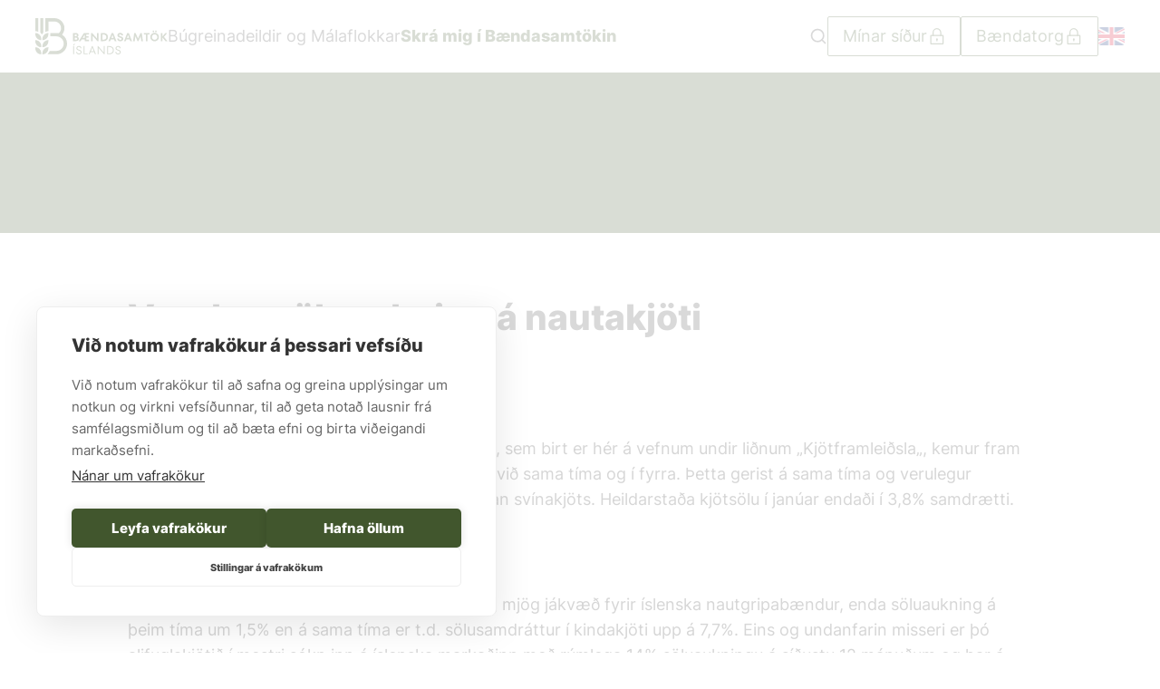

--- FILE ---
content_type: text/html; charset=utf-8
request_url: https://www.bondi.is/frettir/veruleg-soluaukning-a-nautakjoti-i-januar
body_size: 52249
content:
<!DOCTYPE html><html lang="is"><head><meta charSet="utf-8" data-next-head=""/><title data-next-head="">Veruleg söluaukning á nautakjöti í janúar - Bóndi</title><meta name="title" property="og:title" content="Veruleg söluaukning á nautakjöti í janúar - Bóndi" data-next-head=""/><meta name="google-site-verification" content="H2N4T0y6EA5gk7jrB_Z0P8188-SmXsOotLLROYcaLtQ" data-next-head=""/><link rel="preconnect" href="https://fonts.googleapis.com" data-next-head=""/><link href="https://fonts.googleapis.com/css2?family=Red+Hat+Text:ital,wght@0,300..700;1,300..700&amp;display=swap" rel="stylesheet" data-next-head=""/><meta name="msvalidate.01" content="FD1A027C3220A7B49D614E3E4DD5910F" data-next-head=""/><script data-next-head="">(function(w,d,s,l,i){w[l]=w[l]||[];w[l].push({'gtm.start': new Date().getTime(),event:'gtm.js'});var f=d.getElementsByTagName(s)[0], j=d.createElement(s),dl=l!='dataLayer'?'&l='+l:'';j.async=true;j.src= 'https://www.googletagmanager.com/gtm.js?id='+i+dl;f.parentNode.insertBefore(j,f); })(window,document,'script','dataLayer','GTM-5T9G29CT');</script><meta name="description" property="og:description" content="Í nýrri samantekt Landssamtaka sláturleyfishafa, sem birt er hér á vefnum undir liðnum &amp;#8222;Kjötframleiðsla&amp;#8222;, kemur fram að sala á nautakjöti" data-next-head=""/><meta name="image" property="og:image" content="https://bondi.kreatives.is/wp-content/uploads/311344183_645881310577164_1617846388060122062_n.jpg" data-next-head=""/><meta property="og:image:height" content="1077" data-next-head=""/><meta property="og:image:width" content="1077" data-next-head=""/><meta property="og:image:type" content="image/jpeg" data-next-head=""/><meta name="viewport" content="width=device-width, initial-scale=1.0, maximum-scale=1.0, user-scalable=no" data-next-head=""/><meta name="author" content="Kaktus 🌵" data-next-head=""/><link rel="apple-touch-icon" sizes="180x180" href="/apple-touch-icon.png" data-next-head=""/><link rel="icon" type="image/png" sizes="32x32" href="/favicon-32x32.png" data-next-head=""/><link rel="icon" type="image/png" sizes="16x16" href="/favicon-16x16.png" data-next-head=""/><link rel="manifest" href="/site.webmanifest" data-next-head=""/><link rel="mask-icon" href="/safari-pinned-tab.svg" color="#ffffff" data-next-head=""/><meta name="msapplication-TileColor" content="#ffffff" data-next-head=""/><meta name="theme-color" content="#ffffff" data-next-head=""/><meta name="twitter:card" content="summary_large_image" data-next-head=""/><link data-next-font="" rel="preconnect" href="/" crossorigin="anonymous"/><link rel="preload" href="/_next/static/css/6faa16e914560541.css" as="style"/><link rel="stylesheet" href="/_next/static/css/6faa16e914560541.css" data-n-g=""/><link rel="preload" href="/_next/static/css/3c802f63f1c55363.css" as="style"/><link rel="stylesheet" href="/_next/static/css/3c802f63f1c55363.css" data-n-p=""/><link rel="preload" href="/_next/static/css/4f358e92600d757d.css" as="style"/><link rel="stylesheet" href="/_next/static/css/4f358e92600d757d.css"/><noscript data-n-css=""></noscript><script defer="" nomodule="" src="/_next/static/chunks/polyfills-42372ed130431b0a.js"></script><script defer="" src="/_next/static/chunks/5958.f63f5ae628f862a4.js"></script><script defer="" src="/_next/static/chunks/798.7de0ec32e4dd05c3.js"></script><script defer="" src="/_next/static/chunks/3894.53041f82bb38ab19.js"></script><script defer="" src="/_next/static/chunks/9231.f456c3cb3c320751.js"></script><script src="/_next/static/chunks/webpack-aabbccd3e0889d58.js" defer=""></script><script src="/_next/static/chunks/framework-57d3cf6c2ff6e6bd.js" defer=""></script><script src="/_next/static/chunks/main-1e0451d84875c44e.js" defer=""></script><script src="/_next/static/chunks/pages/_app-db8abc1c27dc2c53.js" defer=""></script><script src="/_next/static/chunks/565-a689fe809ff0c8da.js" defer=""></script><script src="/_next/static/chunks/pages/news/%5Bnews_slug%5D-a365aec1a512efa1.js" defer=""></script><script src="/_next/static/Y-klPOq5y5E9t7p365uYm/_buildManifest.js" defer=""></script><script src="/_next/static/Y-klPOq5y5E9t7p365uYm/_ssgManifest.js" defer=""></script><style id="__jsx-a990014542e7c291">#__next{display:flex;flex-direction:column;min-height:100vh}</style></head><body><script>0</script> <div id="__next"><style>
      #nprogress {
        pointer-events: none;
      }
      #nprogress .bar {
        background: #41562D;
        position: fixed;
        z-index: 9999;
        top: 0;
        left: 0;
        width: 100%;
        height: 2px;
      }
      #nprogress .peg {
        display: block;
        position: absolute;
        right: 0px;
        width: 100px;
        height: 100%;
        box-shadow: 0 0 10px #41562D, 0 0 5px #41562D;
        opacity: 1;
        -webkit-transform: rotate(3deg) translate(0px, -4px);
        -ms-transform: rotate(3deg) translate(0px, -4px);
        transform: rotate(3deg) translate(0px, -4px);
      }
      #nprogress .spinner {
        display: block;
        position: fixed;
        z-index: 1031;
        top: 15px;
        right: 15px;
      }
      #nprogress .spinner-icon {
        width: 18px;
        height: 18px;
        box-sizing: border-box;
        border: solid 2px transparent;
        border-top-color: #41562D;
        border-left-color: #41562D;
        border-radius: 50%;
        -webkit-animation: nprogresss-spinner 400ms linear infinite;
        animation: nprogress-spinner 400ms linear infinite;
      }
      .nprogress-custom-parent {
        overflow: hidden;
        position: relative;
      }
      .nprogress-custom-parent #nprogress .spinner,
      .nprogress-custom-parent #nprogress .bar {
        position: absolute;
      }
      @-webkit-keyframes nprogress-spinner {
        0% {
          -webkit-transform: rotate(0deg);
        }
        100% {
          -webkit-transform: rotate(360deg);
        }
      }
      @keyframes nprogress-spinner {
        0% {
          transform: rotate(0deg);
        }
        100% {
          transform: rotate(360deg);
        }
      }
    </style><div class="container-root block-editor-writing-flow jsx-a990014542e7c291  post-type-post"><header class="z-ke-header kb-header-root fixed left-0 right-0 top-0"><a class="absolute left-[calc(50%-50px)] z-50 -translate-y-32 bg-[#301c82] p-3 text-white transition focus:translate-y-0" href="#main">Beint í efni</a><div class="kb-header-top-row relative transition-colors duration-300 h-[80px]" style="background-color:#fff"><div class="flex h-full items-center  container justify-between relative lg:static"><div class="hidden grow-[1] basis-0 justify-start sm:flex kb-header-row-group flex h-full items-center" style="gap:20px"><a class="kb-header-site-logo" href="/"><span class="kaktus-icon icon-slug-site-logo"><svg height="40" viewBox="0 0 443 122" fill="none" xmlns="http://www.w3.org/2000/svg">
<path d="M43.6198 50.2448C43.6198 50.1875 43.599 50.1406 43.5625 50.099C43.5208 50.0625 43.4688 50.0417 43.4167 50.0417C32.5573 50.1771 23.7188 59.125 23.7188 69.9844V73.8542C23.7188 73.9063 23.7448 73.9584 23.7812 74C23.8177 74.0365 23.8698 74.0573 23.9219 74.0573H23.9271C34.7865 73.9219 43.6198 64.974 43.6198 54.1094" fill="#41562D"/>
<path d="M0.203125 50.0417C0.145833 50.0417 0.0989587 50.0625 0.0625 50.099C0.0208333 50.1406 0 50.1875 0 50.2448V54.1094C0 64.974 8.83854 73.9219 19.6979 74.0573C19.75 74.0573 19.8021 74.0365 19.8385 74C19.8802 73.9584 19.901 73.9063 19.901 73.8542V69.9844C19.901 59.125 11.0677 50.1771 0.203125 50.0417Z" fill="#41562D"/>
<path d="M23.7188 93.9219V97.7917C23.7188 97.8438 23.7448 97.8959 23.7812 97.9323C23.8177 97.974 23.8698 97.9948 23.9219 97.9948H23.9271C34.7865 97.8594 43.6198 88.9115 43.6198 78.0469V74.1823C43.6198 74.125 43.599 74.0729 43.5625 74.0365C43.5208 74 43.4688 73.9792 43.4167 73.9792C32.5573 74.1146 23.7188 83.0625 23.7188 93.9219Z" fill="#41562D"/>
<path d="M0.203125 73.9792C0.145833 73.9792 0.0989587 74 0.0625 74.0365C0.0208333 74.0729 0 74.125 0 74.1823V78.0469C0 88.9115 8.83854 97.8542 19.6979 97.9896C19.75 97.9896 19.8021 97.974 19.8385 97.9323C19.8802 97.8959 19.901 97.849 19.901 97.7917V93.9219C19.901 83.0625 11.0677 74.1146 0.203125 73.9792Z" fill="#41562D"/>
<path d="M43.6198 98.1198C43.6198 98.0625 43.599 98.0156 43.5625 97.974C43.5208 97.9375 43.4688 97.9167 43.4167 97.9167C32.5573 98.0521 23.7188 107 23.7188 117.859V121.729C23.7188 121.781 23.7448 121.833 23.7812 121.87C23.8177 121.911 23.8698 121.932 23.9219 121.932H23.9271C34.7865 121.797 43.6198 112.849 43.6198 101.984" fill="#41562D"/>
<path d="M0.203125 97.9167C0.145833 97.9167 0.0989587 97.9375 0.0625 97.974C0.0208333 98.0156 0 98.0677 0 98.1198V101.984C0 112.849 8.83854 121.792 19.6979 121.927C19.75 121.927 19.8021 121.911 19.8385 121.87C19.8802 121.833 19.901 121.786 19.901 121.729V117.859C19.901 107 11.0677 98.0521 0.203125 97.9167Z" fill="#41562D"/>
<path d="M0.1875 43.8125L1.27604 43.8906C3.61458 44.0573 5.875 44.625 8.00521 45.5729L9.65625 46.3125C9.68229 46.3229 9.71354 46.3333 9.73958 46.3333C9.78125 46.3333 9.81771 46.3177 9.84896 46.2969C9.90625 46.2604 9.94271 46.1979 9.94271 46.1302V0.203125C9.94271 0.0885423 9.84896 0 9.73958 0H0.203125C0.088541 0 0 0.0885423 0 0.203125V43.6146C0 43.7188 0.0833333 43.8073 0.1875 43.8125Z" fill="#41562D"/>
<path d="M26.745 48.974C26.7866 48.9323 26.8075 48.8802 26.8075 48.8281V0.203125C26.8075 0.0885423 26.7189 0 26.6043 0H17.0679C16.9585 0 16.8647 0.0885423 16.8647 0.203125V48.7708C16.8647 48.8281 16.8908 48.8802 16.9272 48.9167L17.297 49.2604C18.5991 50.5 19.7502 51.8802 20.7137 53.3698L21.6981 54.8802C21.7397 54.9375 21.8022 54.974 21.87 54.974C21.9377 54.974 22.0002 54.9375 22.0366 54.8802L23.021 53.3698C23.9741 51.9062 25.1043 50.5417 26.3856 49.3177" fill="#41562D"/>
<path d="M89.9377 55.8125L89.443 55.4896L89.8127 55.0312C94.7138 49.0052 97.4117 41.4583 97.4117 33.776C97.4117 15.224 82.318 0 63.7659 0H33.9377C33.8805 0 33.8284 0.0208333 33.7919 0.0625C33.7555 0.0989587 33.7346 0.151042 33.7346 0.203125V46.1302C33.7346 46.1979 33.7711 46.2604 33.8284 46.2969C33.8857 46.3385 33.9586 46.3438 34.0159 46.3125L35.6721 45.5729C37.7971 44.625 40.0627 44.0573 42.4013 43.8906L43.4898 43.8125C43.594 43.8073 43.6773 43.7188 43.6773 43.6146V11.3698H63.7659C76.12 11.3698 86.1669 21.4219 86.1669 33.776C86.1669 40.3073 83.344 46.4792 78.4169 50.7188L78.2138 50.8906L77.9534 50.8385C75.4898 50.3073 72.9742 50.0417 70.4846 50.0417H50.3127C50.1982 50.0417 50.1096 50.1354 50.1096 50.2448V61.0833C50.1096 61.1979 50.1982 61.2865 50.3127 61.2865H70.4846C84.0159 61.2865 95.0263 72.2969 95.0263 85.8281C95.0263 99.3594 84.0159 110.37 70.4846 110.37H48.5627C48.4794 110.37 48.4117 110.417 48.3752 110.49C46.5263 114.547 43.7763 118.276 40.4325 121.26C40.37 121.318 40.3492 121.406 40.3805 121.484C40.4065 121.562 40.4846 121.615 40.568 121.615H70.4846C90.219 121.615 106.271 105.562 106.271 85.8281C106.271 73.6823 100.162 62.4583 89.9377 55.8125Z" fill="#41562D"/>
<path d="M135.677 72.7656C137.089 72.7656 138.177 72.4271 138.948 71.7448C139.719 71.0677 140.104 70.2344 140.104 69.2396C140.104 68.224 139.719 67.3802 138.948 66.7135C138.177 66.0469 137.089 65.7135 135.677 65.7135H131.682V72.7656H135.677ZM131.682 54.75V61.2083H134.896C136.198 61.2083 137.214 60.9115 137.932 60.3125C138.646 59.7083 139.01 58.9271 139.01 57.9583C139.01 57.0208 138.646 56.25 137.932 55.651C137.214 55.0469 136.198 54.75 134.896 54.75H131.682ZM144.432 65.2865C145.281 66.4323 145.703 67.7917 145.703 69.3594C145.703 71.7865 144.839 73.7448 143.099 75.2344C141.365 76.7188 138.849 77.4635 135.563 77.4635H126.198V50.0469H134.932C137.938 50.0469 140.287 50.7083 141.984 52.026C143.682 53.349 144.531 55.125 144.531 57.3698C144.531 58.5469 144.198 59.6198 143.531 60.5833C142.865 61.5521 142.01 62.2812 140.964 62.776C142.427 63.3021 143.583 64.1354 144.432 65.2865Z" fill="#41562D"/>
<path d="M165.287 55.2188L158.547 66.3021H165.287V55.2188ZM170.771 65.9115V72.375H180.021V77.4635H165.287V71.3958H155.417L151.734 77.4635H145.51L162.505 50.0469H179.63V55.1406H170.771V60.8177H178.146V65.9115" fill="#41562D"/>
<path d="M206.188 68.1042V50.0469H211.474V77.4635H207.75L191.771 59.4479V77.4635H186.485V50.0469H190.203" fill="#41562D"/>
<path d="M227.959 72.375C229.948 72.375 231.667 72.0156 233.13 71.2969C234.594 70.5781 235.709 69.5677 236.479 68.2604C237.25 66.9583 237.636 65.4531 237.636 63.7552C237.636 62.0625 237.25 60.5573 236.479 59.2552C235.709 57.9479 234.594 56.9375 233.13 56.2188C231.667 55.5 229.948 55.1406 227.959 55.1406H224.594V72.375H227.959ZM219.11 77.4635V50.0469H228C231.084 50.0469 233.771 50.6198 236.068 51.7552C238.365 52.8906 240.136 54.4948 241.375 56.5729C242.615 58.6458 243.235 61.0417 243.235 63.7552C243.235 66.474 242.615 68.8698 241.375 70.9427C240.136 73.0208 238.365 74.625 236.068 75.7604C233.771 76.8958 231.084 77.4635 228 77.4635" fill="#41562D"/>
<path d="M261.958 66.6562L258.198 56.5104L254.438 66.6562H261.958ZM271.589 77.4635H265.714L263.641 71.7448H252.672L250.599 77.4635H244.802L255.495 50.0469H260.901" fill="#41562D"/>
<path d="M279.089 76.8385C277.537 76.1094 276.328 75.0625 275.469 73.7031C274.604 72.349 274.162 70.7552 274.135 68.9271H279.74C279.792 70.2344 280.214 71.2448 281.01 71.9635C281.807 72.6823 282.932 73.0365 284.396 73.0365C285.807 73.0365 286.885 72.7656 287.63 72.2135C288.375 71.6667 288.745 70.9219 288.745 69.9844C288.745 69.2292 288.51 68.6094 288.042 68.125C287.573 67.6406 286.99 67.25 286.297 66.9479C285.604 66.6458 284.62 66.2917 283.339 65.8698C281.537 65.2708 280.078 64.6875 278.953 64.1302C277.828 63.5677 276.865 62.724 276.057 61.6042C275.245 60.4792 274.844 59.0052 274.844 57.1771C274.844 55.7396 275.24 54.4427 276.037 53.2812C276.833 52.1198 277.953 51.2083 279.406 50.5573C280.854 49.9063 282.49 49.5781 284.318 49.5781C285.99 49.5781 287.552 49.9115 289 50.5781C290.448 51.2448 291.62 52.2135 292.505 53.4948C293.391 54.776 293.849 56.2917 293.875 58.0365H288.276C288.224 56.9948 287.865 56.1406 287.198 55.474C286.531 54.8073 285.547 54.474 284.24 54.474C283.068 54.474 282.141 54.7292 281.458 55.2396C280.781 55.7448 280.443 56.4323 280.443 57.2917C280.443 58.026 280.672 58.6406 281.125 59.1354C281.583 59.6302 282.172 60.0313 282.891 60.3281C283.609 60.6302 284.578 60.974 285.807 61.3698C287.609 61.9688 289.078 62.5469 290.214 63.1094C291.349 63.6719 292.323 64.5208 293.13 65.6562C293.943 66.7917 294.344 68.2865 294.344 70.1406C294.344 71.5781 293.943 72.8906 293.13 74.0781C292.323 75.2656 291.172 76.2031 289.688 76.8958C288.198 77.5885 286.458 77.9323 284.474 77.9323C282.438 77.9323 280.646 77.5677 279.089 76.8385Z" fill="#41562D"/>
<path d="M314.047 66.6562L310.287 56.5104L306.526 66.6562H314.047ZM323.683 77.4635H317.808L315.729 71.7448H304.761L302.688 77.4635H296.891L307.584 50.0469H312.99" fill="#41562D"/>
<path d="M356.464 50.0469L360.219 77.4635H354.698L352.505 60.8177L345.141 77.4635H342.287L334.88 60.7396L332.688 77.4635H327.203L330.964 50.0469H335.511L343.771 68.7708L351.995 50.0469" fill="#41562D"/>
<path d="M375.693 77.4635H370.208V55.1406H363.354V50.0469H382.505V55.1406H375.693" fill="#41562D"/>
<path d="M405.651 46.9167H401.109V42.2136H405.651V46.9167ZM397.583 46.9167H393.042V42.2136H397.583V46.9167ZM403.891 71.6667C405.245 70.8854 406.313 69.8021 407.083 68.4167C407.849 67.0313 408.234 65.4792 408.234 63.7552C408.234 62.0313 407.849 60.4792 407.083 59.0938C406.313 57.7136 405.245 56.6302 403.891 55.8438C402.531 55.0625 401.016 54.6719 399.349 54.6719C397.677 54.6719 396.162 55.0625 394.802 55.8438C393.448 56.6302 392.38 57.7136 391.609 59.0938C390.839 60.4792 390.458 62.0313 390.458 63.7552C390.458 65.4792 390.839 67.0313 391.609 68.4167C392.38 69.8021 393.448 70.8854 394.802 71.6667C396.162 72.4531 397.677 72.8438 399.349 72.8438C401.016 72.8438 402.531 72.4531 403.891 71.6667ZM392.083 76.0938C389.875 74.8646 388.12 73.1771 386.813 71.0209C385.51 68.8698 384.854 66.4479 384.854 63.7552C384.854 61.0677 385.51 58.6459 386.813 56.4896C388.12 54.3386 389.875 52.6459 392.083 51.4219C394.287 50.1927 396.708 49.5781 399.349 49.5781C401.984 49.5781 404.406 50.1927 406.615 51.4219C408.818 52.6459 410.573 54.3386 411.88 56.4896C413.182 58.6459 413.839 61.0677 413.839 63.7552C413.839 66.4479 413.182 68.8698 411.88 71.0209C410.573 73.1771 408.818 74.8646 406.615 76.0938C404.406 77.3229 401.984 77.9323 399.349 77.9323C396.708 77.9323 394.287 77.3229 392.083 76.0938Z" fill="#41562D"/>
<path d="M430.797 63.25L442.505 77.4635H435.573L425.391 64.8958V77.4635H419.906V50.0469H425.391V62.151L435.104 50.0469H441.604" fill="#41562D"/>
<path d="M129.922 121.573H126.787V94.1562H129.922V121.573ZM129.255 91.6146H126.396L129.922 86.1302H133.172L129.255 91.6146Z" fill="#41562D"/>
<path d="M141.162 120.906C139.776 120.203 138.714 119.224 137.969 117.974C137.224 116.719 136.828 115.307 136.776 113.74H139.906C139.958 115.281 140.521 116.547 141.594 117.542C142.662 118.531 144.151 119.031 146.057 119.031C147.755 119.031 149.104 118.625 150.109 117.812C151.115 117.005 151.62 115.906 151.62 114.526C151.62 113.453 151.339 112.573 150.776 111.88C150.214 111.188 149.516 110.646 148.682 110.255C147.844 109.865 146.724 109.448 145.313 109C143.589 108.401 142.219 107.849 141.198 107.339C140.182 106.828 139.307 106.068 138.578 105.047C137.844 104.031 137.479 102.682 137.479 101.016C137.479 99.6563 137.844 98.4271 138.578 97.3333C139.307 96.2344 140.318 95.3698 141.615 94.7292C142.906 94.0885 144.359 93.7656 145.979 93.7656C147.521 93.7656 148.922 94.099 150.188 94.7656C151.453 95.4323 152.469 96.3542 153.224 97.526C153.979 98.7031 154.37 99.9948 154.401 101.406H151.266C151.214 100.021 150.677 98.8906 149.662 98.0156C148.641 97.1406 147.375 96.7031 145.859 96.7031C144.37 96.7031 143.146 97.0729 142.177 97.8021C141.214 98.5312 140.729 99.6042 140.729 101.016C140.729 102.005 140.995 102.828 141.531 103.479C142.068 104.13 142.734 104.641 143.531 105.01C144.328 105.37 145.427 105.807 146.839 106.302C148.537 106.849 149.927 107.396 151.01 107.943C152.094 108.495 153.01 109.297 153.755 110.354C154.495 111.411 154.87 112.802 154.87 114.526C154.87 115.932 154.484 117.208 153.714 118.344C152.943 119.479 151.891 120.37 150.563 121.005C149.229 121.646 147.729 121.964 146.057 121.964C144.177 121.964 142.547 121.615 141.162 120.906Z" fill="#41562D"/>
<path d="M175.234 121.573H161.526V94.1562H164.662V118.635H175.234" fill="#41562D"/>
<path d="M195.563 111.198L190.667 98.8177L185.771 111.198H195.563ZM203.042 121.573H199.672L196.734 114.13H184.594L181.656 121.573H178.37L189.531 94.1562H191.88" fill="#41562D"/>
<path d="M228.969 115.776V94.1562H232.026V121.573H230.068L211.578 99.9531V121.573H208.526V94.1562H210.484" fill="#41562D"/>
<path d="M247.693 118.635C250.12 118.635 252.229 118.193 254.016 117.307C255.802 116.417 257.177 115.156 258.13 113.526C259.083 111.896 259.557 110.01 259.557 107.865C259.557 105.729 259.083 103.839 258.13 102.208C257.177 100.578 255.802 99.3177 254.016 98.4271C252.229 97.5417 250.12 97.0938 247.693 97.0938H243.578V118.635H247.693ZM240.448 121.573V94.1562H247.693C250.745 94.1562 253.412 94.7292 255.682 95.8646C257.953 97 259.708 98.6042 260.948 100.682C262.188 102.755 262.807 105.151 262.807 107.865C262.807 110.583 262.188 112.979 260.948 115.052C259.708 117.13 257.953 118.734 255.682 119.87C253.412 121.005 250.745 121.573 247.693 121.573" fill="#41562D"/>
<path d="M272.287 120.906C270.901 120.203 269.839 119.224 269.094 117.974C268.349 116.719 267.953 115.307 267.901 113.74H271.031C271.083 115.281 271.646 116.547 272.719 117.542C273.787 118.531 275.276 119.031 277.182 119.031C278.875 119.031 280.229 118.625 281.234 117.812C282.24 117.005 282.745 115.906 282.745 114.526C282.745 113.453 282.464 112.573 281.901 111.88C281.339 111.188 280.641 110.646 279.807 110.255C278.969 109.865 277.849 109.448 276.438 109C274.714 108.401 273.344 107.849 272.323 107.339C271.307 106.828 270.432 106.068 269.698 105.047C268.969 104.031 268.604 102.682 268.604 101.016C268.604 99.6563 268.969 98.4271 269.698 97.3333C270.432 96.2344 271.443 95.3698 272.734 94.7292C274.026 94.0885 275.484 93.7656 277.104 93.7656C278.641 93.7656 280.047 94.099 281.313 94.7656C282.578 95.4323 283.589 96.3542 284.349 97.526C285.104 98.7031 285.495 99.9948 285.521 101.406H282.391C282.339 100.021 281.802 98.8906 280.787 98.0156C279.766 97.1406 278.5 96.7031 276.984 96.7031C275.495 96.7031 274.271 97.0729 273.302 97.8021C272.339 98.5312 271.854 99.6042 271.854 101.016C271.854 102.005 272.12 102.828 272.656 103.479C273.193 104.13 273.859 104.641 274.656 105.01C275.453 105.37 276.552 105.807 277.964 106.302C279.662 106.849 281.052 107.396 282.135 107.943C283.219 108.495 284.13 109.297 284.875 110.354C285.62 111.411 285.995 112.802 285.995 114.526C285.995 115.932 285.609 117.208 284.839 118.344C284.068 119.479 283.016 120.37 281.688 121.005C280.354 121.646 278.854 121.964 277.182 121.964C275.302 121.964 273.672 121.615 272.287 120.906Z" fill="#41562D"/>
</svg>
</span></a><a class="kb-header-link whitespace-nowrap hidden lg:flex menu-page-link" href="/valmynd?lastPath=/news/veruleg-soluaukning-a-nautakjoti-i-januar">Búgreinadeildir og Málaflokkar</a><a target="_blank" class="kb-header-link whitespace-nowrap hidden lg:flex" href="https://torg.bondi.is/umsokn/index/index"><mark style="background-color:rgba(0, 0, 0, 0)" class="has-inline-color has-primary-color"><strong>Skrá mig í Bændasamtökin</strong></mark></a></div><div class="hidden grow-[1] basis-0 justify-end sm:flex kb-header-row-group flex h-full items-center" style="gap:20px"><div class="h-full cursor-pointer items-center hidden lg:flex" tabindex="0"><svg xmlns="http://www.w3.org/2000/svg" viewBox="0 0 24 24" fill="none" stroke="currentColor" stroke-width="2" stroke-linecap="round" stroke-linejoin="round" class="feather feather-search h-8 w-8"><circle cx="11" cy="11" r="8"></circle><line x1="21" y1="21" x2="16.65" y2="16.65"></line></svg></div><div class="hidden lg:block"><div class="wp-block-kaktus-blocks-button is-style-white has-icon has-icon-right" role="button"><a class="wp-block-kaktus-blocks-button__url gap-2" style="min-height:30px;background-color:#fff;border-color:#40572E;color:#40572E" href="https://minarsidur.bondi.is/innskraning/"><div class="wp-block-kaktus-blocks-button__url__icon" data-icon="lock"><span class="kaktus-icon icon-slug-lock"><svg width="21" height="20" viewBox="0 0 21 20" fill="none" xmlns="http://www.w3.org/2000/svg"> <path d="M6.69385 9.16666V5.83332C6.69385 3.53332 8.56051 1.66666 10.8605 1.66666C13.1605 1.66666 15.0272 3.53332 15.0272 5.83332V9.16666" stroke="#40572E" stroke-width="1.2" stroke-linecap="square" stroke-linejoin="round"/> <path d="M10.8606 15V13.75" stroke="#40572E" stroke-width="1.2" stroke-miterlimit="10" stroke-linecap="square" stroke-linejoin="round"/> <path d="M10.8605 13.75C11.0906 13.75 11.2772 13.5634 11.2772 13.3333C11.2772 13.1032 11.0906 12.9167 10.8605 12.9167C10.6304 12.9167 10.4438 13.1032 10.4438 13.3333C10.4438 13.5634 10.6304 13.75 10.8605 13.75Z" stroke="#40572E" stroke-width="1.2" stroke-miterlimit="10" stroke-linecap="square" stroke-linejoin="round"/> <path d="M17.5272 9.16666H4.19385V18.3333H17.5272V9.16666Z" stroke="#40572E" stroke-width="1.2" stroke-linecap="square" stroke-linejoin="round"/> </svg></span></div><span>Mínar síður</span><div class="wp-block-kaktus-blocks-button__border-box" style="top:4.5px;right:-4.5px"></div></a></div></div><div class="hidden lg:block"><div class="wp-block-kaktus-blocks-button is-style-white has-icon has-icon-right" role="button"><a class="wp-block-kaktus-blocks-button__url gap-2" style="min-height:30px;background-color:#fff;border-color:#40572E;color:#40572E" href="https://torg.bondi.is/"><div class="wp-block-kaktus-blocks-button__url__icon" data-icon="lock"><span class="kaktus-icon icon-slug-lock"><svg width="21" height="20" viewBox="0 0 21 20" fill="none" xmlns="http://www.w3.org/2000/svg"> <path d="M6.69385 9.16666V5.83332C6.69385 3.53332 8.56051 1.66666 10.8605 1.66666C13.1605 1.66666 15.0272 3.53332 15.0272 5.83332V9.16666" stroke="#40572E" stroke-width="1.2" stroke-linecap="square" stroke-linejoin="round"/> <path d="M10.8606 15V13.75" stroke="#40572E" stroke-width="1.2" stroke-miterlimit="10" stroke-linecap="square" stroke-linejoin="round"/> <path d="M10.8605 13.75C11.0906 13.75 11.2772 13.5634 11.2772 13.3333C11.2772 13.1032 11.0906 12.9167 10.8605 12.9167C10.6304 12.9167 10.4438 13.1032 10.4438 13.3333C10.4438 13.5634 10.6304 13.75 10.8605 13.75Z" stroke="#40572E" stroke-width="1.2" stroke-miterlimit="10" stroke-linecap="square" stroke-linejoin="round"/> <path d="M17.5272 9.16666H4.19385V18.3333H17.5272V9.16666Z" stroke="#40572E" stroke-width="1.2" stroke-linecap="square" stroke-linejoin="round"/> </svg></span></div><span>Bændatorg</span><div class="wp-block-kaktus-blocks-button__border-box" style="top:4.5px;right:-4.5px"></div></a></div></div><div class="wp-block-kaktus-blocks-icon-link is-style-no-text !hidden lg:!flex" data-icon="english"><a class="wp-block-kaktus-blocks-icon-link__container" href="/frontpage"><div class="wp-block-kaktus-blocks-icon-link__text hover:text-secondary"></div><div class="wp-block-kaktus-blocks-icon-link__icon icon-size__undefined"><span class="kaktus-icon icon-slug-english"><svg width="35" height="24" viewBox="0 0 35 24" fill="none" xmlns="http://www.w3.org/2000/svg" xmlns:xlink="http://www.w3.org/1999/xlink"> <rect width="35" height="24" rx="4" fill="url(#pattern0-englishundefined)"/> <defs> <pattern id="pattern0-englishundefined" patternContentUnits="objectBoundingBox" width="1" height="1"> <use xlink:href="#image0_931_4049-englishundefined" transform="translate(-0.185714) scale(0.00214286 0.003125)"/> </pattern> <image id="image0_931_4049-englishundefined" width="640" height="320" xlink:href="[data-uri]"/> </defs> </svg></span></div></a></div></div><div class="kb-header-mobile-top-row flex h-full flex-1 items-center justify-center sm:hidden"><a href="/"><span class="kaktus-icon icon-slug-site-logo"><svg height="40" viewBox="0 0 443 122" fill="none" xmlns="http://www.w3.org/2000/svg">
<path d="M43.6198 50.2448C43.6198 50.1875 43.599 50.1406 43.5625 50.099C43.5208 50.0625 43.4688 50.0417 43.4167 50.0417C32.5573 50.1771 23.7188 59.125 23.7188 69.9844V73.8542C23.7188 73.9063 23.7448 73.9584 23.7812 74C23.8177 74.0365 23.8698 74.0573 23.9219 74.0573H23.9271C34.7865 73.9219 43.6198 64.974 43.6198 54.1094" fill="#41562D"/>
<path d="M0.203125 50.0417C0.145833 50.0417 0.0989587 50.0625 0.0625 50.099C0.0208333 50.1406 0 50.1875 0 50.2448V54.1094C0 64.974 8.83854 73.9219 19.6979 74.0573C19.75 74.0573 19.8021 74.0365 19.8385 74C19.8802 73.9584 19.901 73.9063 19.901 73.8542V69.9844C19.901 59.125 11.0677 50.1771 0.203125 50.0417Z" fill="#41562D"/>
<path d="M23.7188 93.9219V97.7917C23.7188 97.8438 23.7448 97.8959 23.7812 97.9323C23.8177 97.974 23.8698 97.9948 23.9219 97.9948H23.9271C34.7865 97.8594 43.6198 88.9115 43.6198 78.0469V74.1823C43.6198 74.125 43.599 74.0729 43.5625 74.0365C43.5208 74 43.4688 73.9792 43.4167 73.9792C32.5573 74.1146 23.7188 83.0625 23.7188 93.9219Z" fill="#41562D"/>
<path d="M0.203125 73.9792C0.145833 73.9792 0.0989587 74 0.0625 74.0365C0.0208333 74.0729 0 74.125 0 74.1823V78.0469C0 88.9115 8.83854 97.8542 19.6979 97.9896C19.75 97.9896 19.8021 97.974 19.8385 97.9323C19.8802 97.8959 19.901 97.849 19.901 97.7917V93.9219C19.901 83.0625 11.0677 74.1146 0.203125 73.9792Z" fill="#41562D"/>
<path d="M43.6198 98.1198C43.6198 98.0625 43.599 98.0156 43.5625 97.974C43.5208 97.9375 43.4688 97.9167 43.4167 97.9167C32.5573 98.0521 23.7188 107 23.7188 117.859V121.729C23.7188 121.781 23.7448 121.833 23.7812 121.87C23.8177 121.911 23.8698 121.932 23.9219 121.932H23.9271C34.7865 121.797 43.6198 112.849 43.6198 101.984" fill="#41562D"/>
<path d="M0.203125 97.9167C0.145833 97.9167 0.0989587 97.9375 0.0625 97.974C0.0208333 98.0156 0 98.0677 0 98.1198V101.984C0 112.849 8.83854 121.792 19.6979 121.927C19.75 121.927 19.8021 121.911 19.8385 121.87C19.8802 121.833 19.901 121.786 19.901 121.729V117.859C19.901 107 11.0677 98.0521 0.203125 97.9167Z" fill="#41562D"/>
<path d="M0.1875 43.8125L1.27604 43.8906C3.61458 44.0573 5.875 44.625 8.00521 45.5729L9.65625 46.3125C9.68229 46.3229 9.71354 46.3333 9.73958 46.3333C9.78125 46.3333 9.81771 46.3177 9.84896 46.2969C9.90625 46.2604 9.94271 46.1979 9.94271 46.1302V0.203125C9.94271 0.0885423 9.84896 0 9.73958 0H0.203125C0.088541 0 0 0.0885423 0 0.203125V43.6146C0 43.7188 0.0833333 43.8073 0.1875 43.8125Z" fill="#41562D"/>
<path d="M26.745 48.974C26.7866 48.9323 26.8075 48.8802 26.8075 48.8281V0.203125C26.8075 0.0885423 26.7189 0 26.6043 0H17.0679C16.9585 0 16.8647 0.0885423 16.8647 0.203125V48.7708C16.8647 48.8281 16.8908 48.8802 16.9272 48.9167L17.297 49.2604C18.5991 50.5 19.7502 51.8802 20.7137 53.3698L21.6981 54.8802C21.7397 54.9375 21.8022 54.974 21.87 54.974C21.9377 54.974 22.0002 54.9375 22.0366 54.8802L23.021 53.3698C23.9741 51.9062 25.1043 50.5417 26.3856 49.3177" fill="#41562D"/>
<path d="M89.9377 55.8125L89.443 55.4896L89.8127 55.0312C94.7138 49.0052 97.4117 41.4583 97.4117 33.776C97.4117 15.224 82.318 0 63.7659 0H33.9377C33.8805 0 33.8284 0.0208333 33.7919 0.0625C33.7555 0.0989587 33.7346 0.151042 33.7346 0.203125V46.1302C33.7346 46.1979 33.7711 46.2604 33.8284 46.2969C33.8857 46.3385 33.9586 46.3438 34.0159 46.3125L35.6721 45.5729C37.7971 44.625 40.0627 44.0573 42.4013 43.8906L43.4898 43.8125C43.594 43.8073 43.6773 43.7188 43.6773 43.6146V11.3698H63.7659C76.12 11.3698 86.1669 21.4219 86.1669 33.776C86.1669 40.3073 83.344 46.4792 78.4169 50.7188L78.2138 50.8906L77.9534 50.8385C75.4898 50.3073 72.9742 50.0417 70.4846 50.0417H50.3127C50.1982 50.0417 50.1096 50.1354 50.1096 50.2448V61.0833C50.1096 61.1979 50.1982 61.2865 50.3127 61.2865H70.4846C84.0159 61.2865 95.0263 72.2969 95.0263 85.8281C95.0263 99.3594 84.0159 110.37 70.4846 110.37H48.5627C48.4794 110.37 48.4117 110.417 48.3752 110.49C46.5263 114.547 43.7763 118.276 40.4325 121.26C40.37 121.318 40.3492 121.406 40.3805 121.484C40.4065 121.562 40.4846 121.615 40.568 121.615H70.4846C90.219 121.615 106.271 105.562 106.271 85.8281C106.271 73.6823 100.162 62.4583 89.9377 55.8125Z" fill="#41562D"/>
<path d="M135.677 72.7656C137.089 72.7656 138.177 72.4271 138.948 71.7448C139.719 71.0677 140.104 70.2344 140.104 69.2396C140.104 68.224 139.719 67.3802 138.948 66.7135C138.177 66.0469 137.089 65.7135 135.677 65.7135H131.682V72.7656H135.677ZM131.682 54.75V61.2083H134.896C136.198 61.2083 137.214 60.9115 137.932 60.3125C138.646 59.7083 139.01 58.9271 139.01 57.9583C139.01 57.0208 138.646 56.25 137.932 55.651C137.214 55.0469 136.198 54.75 134.896 54.75H131.682ZM144.432 65.2865C145.281 66.4323 145.703 67.7917 145.703 69.3594C145.703 71.7865 144.839 73.7448 143.099 75.2344C141.365 76.7188 138.849 77.4635 135.563 77.4635H126.198V50.0469H134.932C137.938 50.0469 140.287 50.7083 141.984 52.026C143.682 53.349 144.531 55.125 144.531 57.3698C144.531 58.5469 144.198 59.6198 143.531 60.5833C142.865 61.5521 142.01 62.2812 140.964 62.776C142.427 63.3021 143.583 64.1354 144.432 65.2865Z" fill="#41562D"/>
<path d="M165.287 55.2188L158.547 66.3021H165.287V55.2188ZM170.771 65.9115V72.375H180.021V77.4635H165.287V71.3958H155.417L151.734 77.4635H145.51L162.505 50.0469H179.63V55.1406H170.771V60.8177H178.146V65.9115" fill="#41562D"/>
<path d="M206.188 68.1042V50.0469H211.474V77.4635H207.75L191.771 59.4479V77.4635H186.485V50.0469H190.203" fill="#41562D"/>
<path d="M227.959 72.375C229.948 72.375 231.667 72.0156 233.13 71.2969C234.594 70.5781 235.709 69.5677 236.479 68.2604C237.25 66.9583 237.636 65.4531 237.636 63.7552C237.636 62.0625 237.25 60.5573 236.479 59.2552C235.709 57.9479 234.594 56.9375 233.13 56.2188C231.667 55.5 229.948 55.1406 227.959 55.1406H224.594V72.375H227.959ZM219.11 77.4635V50.0469H228C231.084 50.0469 233.771 50.6198 236.068 51.7552C238.365 52.8906 240.136 54.4948 241.375 56.5729C242.615 58.6458 243.235 61.0417 243.235 63.7552C243.235 66.474 242.615 68.8698 241.375 70.9427C240.136 73.0208 238.365 74.625 236.068 75.7604C233.771 76.8958 231.084 77.4635 228 77.4635" fill="#41562D"/>
<path d="M261.958 66.6562L258.198 56.5104L254.438 66.6562H261.958ZM271.589 77.4635H265.714L263.641 71.7448H252.672L250.599 77.4635H244.802L255.495 50.0469H260.901" fill="#41562D"/>
<path d="M279.089 76.8385C277.537 76.1094 276.328 75.0625 275.469 73.7031C274.604 72.349 274.162 70.7552 274.135 68.9271H279.74C279.792 70.2344 280.214 71.2448 281.01 71.9635C281.807 72.6823 282.932 73.0365 284.396 73.0365C285.807 73.0365 286.885 72.7656 287.63 72.2135C288.375 71.6667 288.745 70.9219 288.745 69.9844C288.745 69.2292 288.51 68.6094 288.042 68.125C287.573 67.6406 286.99 67.25 286.297 66.9479C285.604 66.6458 284.62 66.2917 283.339 65.8698C281.537 65.2708 280.078 64.6875 278.953 64.1302C277.828 63.5677 276.865 62.724 276.057 61.6042C275.245 60.4792 274.844 59.0052 274.844 57.1771C274.844 55.7396 275.24 54.4427 276.037 53.2812C276.833 52.1198 277.953 51.2083 279.406 50.5573C280.854 49.9063 282.49 49.5781 284.318 49.5781C285.99 49.5781 287.552 49.9115 289 50.5781C290.448 51.2448 291.62 52.2135 292.505 53.4948C293.391 54.776 293.849 56.2917 293.875 58.0365H288.276C288.224 56.9948 287.865 56.1406 287.198 55.474C286.531 54.8073 285.547 54.474 284.24 54.474C283.068 54.474 282.141 54.7292 281.458 55.2396C280.781 55.7448 280.443 56.4323 280.443 57.2917C280.443 58.026 280.672 58.6406 281.125 59.1354C281.583 59.6302 282.172 60.0313 282.891 60.3281C283.609 60.6302 284.578 60.974 285.807 61.3698C287.609 61.9688 289.078 62.5469 290.214 63.1094C291.349 63.6719 292.323 64.5208 293.13 65.6562C293.943 66.7917 294.344 68.2865 294.344 70.1406C294.344 71.5781 293.943 72.8906 293.13 74.0781C292.323 75.2656 291.172 76.2031 289.688 76.8958C288.198 77.5885 286.458 77.9323 284.474 77.9323C282.438 77.9323 280.646 77.5677 279.089 76.8385Z" fill="#41562D"/>
<path d="M314.047 66.6562L310.287 56.5104L306.526 66.6562H314.047ZM323.683 77.4635H317.808L315.729 71.7448H304.761L302.688 77.4635H296.891L307.584 50.0469H312.99" fill="#41562D"/>
<path d="M356.464 50.0469L360.219 77.4635H354.698L352.505 60.8177L345.141 77.4635H342.287L334.88 60.7396L332.688 77.4635H327.203L330.964 50.0469H335.511L343.771 68.7708L351.995 50.0469" fill="#41562D"/>
<path d="M375.693 77.4635H370.208V55.1406H363.354V50.0469H382.505V55.1406H375.693" fill="#41562D"/>
<path d="M405.651 46.9167H401.109V42.2136H405.651V46.9167ZM397.583 46.9167H393.042V42.2136H397.583V46.9167ZM403.891 71.6667C405.245 70.8854 406.313 69.8021 407.083 68.4167C407.849 67.0313 408.234 65.4792 408.234 63.7552C408.234 62.0313 407.849 60.4792 407.083 59.0938C406.313 57.7136 405.245 56.6302 403.891 55.8438C402.531 55.0625 401.016 54.6719 399.349 54.6719C397.677 54.6719 396.162 55.0625 394.802 55.8438C393.448 56.6302 392.38 57.7136 391.609 59.0938C390.839 60.4792 390.458 62.0313 390.458 63.7552C390.458 65.4792 390.839 67.0313 391.609 68.4167C392.38 69.8021 393.448 70.8854 394.802 71.6667C396.162 72.4531 397.677 72.8438 399.349 72.8438C401.016 72.8438 402.531 72.4531 403.891 71.6667ZM392.083 76.0938C389.875 74.8646 388.12 73.1771 386.813 71.0209C385.51 68.8698 384.854 66.4479 384.854 63.7552C384.854 61.0677 385.51 58.6459 386.813 56.4896C388.12 54.3386 389.875 52.6459 392.083 51.4219C394.287 50.1927 396.708 49.5781 399.349 49.5781C401.984 49.5781 404.406 50.1927 406.615 51.4219C408.818 52.6459 410.573 54.3386 411.88 56.4896C413.182 58.6459 413.839 61.0677 413.839 63.7552C413.839 66.4479 413.182 68.8698 411.88 71.0209C410.573 73.1771 408.818 74.8646 406.615 76.0938C404.406 77.3229 401.984 77.9323 399.349 77.9323C396.708 77.9323 394.287 77.3229 392.083 76.0938Z" fill="#41562D"/>
<path d="M430.797 63.25L442.505 77.4635H435.573L425.391 64.8958V77.4635H419.906V50.0469H425.391V62.151L435.104 50.0469H441.604" fill="#41562D"/>
<path d="M129.922 121.573H126.787V94.1562H129.922V121.573ZM129.255 91.6146H126.396L129.922 86.1302H133.172L129.255 91.6146Z" fill="#41562D"/>
<path d="M141.162 120.906C139.776 120.203 138.714 119.224 137.969 117.974C137.224 116.719 136.828 115.307 136.776 113.74H139.906C139.958 115.281 140.521 116.547 141.594 117.542C142.662 118.531 144.151 119.031 146.057 119.031C147.755 119.031 149.104 118.625 150.109 117.812C151.115 117.005 151.62 115.906 151.62 114.526C151.62 113.453 151.339 112.573 150.776 111.88C150.214 111.188 149.516 110.646 148.682 110.255C147.844 109.865 146.724 109.448 145.313 109C143.589 108.401 142.219 107.849 141.198 107.339C140.182 106.828 139.307 106.068 138.578 105.047C137.844 104.031 137.479 102.682 137.479 101.016C137.479 99.6563 137.844 98.4271 138.578 97.3333C139.307 96.2344 140.318 95.3698 141.615 94.7292C142.906 94.0885 144.359 93.7656 145.979 93.7656C147.521 93.7656 148.922 94.099 150.188 94.7656C151.453 95.4323 152.469 96.3542 153.224 97.526C153.979 98.7031 154.37 99.9948 154.401 101.406H151.266C151.214 100.021 150.677 98.8906 149.662 98.0156C148.641 97.1406 147.375 96.7031 145.859 96.7031C144.37 96.7031 143.146 97.0729 142.177 97.8021C141.214 98.5312 140.729 99.6042 140.729 101.016C140.729 102.005 140.995 102.828 141.531 103.479C142.068 104.13 142.734 104.641 143.531 105.01C144.328 105.37 145.427 105.807 146.839 106.302C148.537 106.849 149.927 107.396 151.01 107.943C152.094 108.495 153.01 109.297 153.755 110.354C154.495 111.411 154.87 112.802 154.87 114.526C154.87 115.932 154.484 117.208 153.714 118.344C152.943 119.479 151.891 120.37 150.563 121.005C149.229 121.646 147.729 121.964 146.057 121.964C144.177 121.964 142.547 121.615 141.162 120.906Z" fill="#41562D"/>
<path d="M175.234 121.573H161.526V94.1562H164.662V118.635H175.234" fill="#41562D"/>
<path d="M195.563 111.198L190.667 98.8177L185.771 111.198H195.563ZM203.042 121.573H199.672L196.734 114.13H184.594L181.656 121.573H178.37L189.531 94.1562H191.88" fill="#41562D"/>
<path d="M228.969 115.776V94.1562H232.026V121.573H230.068L211.578 99.9531V121.573H208.526V94.1562H210.484" fill="#41562D"/>
<path d="M247.693 118.635C250.12 118.635 252.229 118.193 254.016 117.307C255.802 116.417 257.177 115.156 258.13 113.526C259.083 111.896 259.557 110.01 259.557 107.865C259.557 105.729 259.083 103.839 258.13 102.208C257.177 100.578 255.802 99.3177 254.016 98.4271C252.229 97.5417 250.12 97.0938 247.693 97.0938H243.578V118.635H247.693ZM240.448 121.573V94.1562H247.693C250.745 94.1562 253.412 94.7292 255.682 95.8646C257.953 97 259.708 98.6042 260.948 100.682C262.188 102.755 262.807 105.151 262.807 107.865C262.807 110.583 262.188 112.979 260.948 115.052C259.708 117.13 257.953 118.734 255.682 119.87C253.412 121.005 250.745 121.573 247.693 121.573" fill="#41562D"/>
<path d="M272.287 120.906C270.901 120.203 269.839 119.224 269.094 117.974C268.349 116.719 267.953 115.307 267.901 113.74H271.031C271.083 115.281 271.646 116.547 272.719 117.542C273.787 118.531 275.276 119.031 277.182 119.031C278.875 119.031 280.229 118.625 281.234 117.812C282.24 117.005 282.745 115.906 282.745 114.526C282.745 113.453 282.464 112.573 281.901 111.88C281.339 111.188 280.641 110.646 279.807 110.255C278.969 109.865 277.849 109.448 276.438 109C274.714 108.401 273.344 107.849 272.323 107.339C271.307 106.828 270.432 106.068 269.698 105.047C268.969 104.031 268.604 102.682 268.604 101.016C268.604 99.6563 268.969 98.4271 269.698 97.3333C270.432 96.2344 271.443 95.3698 272.734 94.7292C274.026 94.0885 275.484 93.7656 277.104 93.7656C278.641 93.7656 280.047 94.099 281.313 94.7656C282.578 95.4323 283.589 96.3542 284.349 97.526C285.104 98.7031 285.495 99.9948 285.521 101.406H282.391C282.339 100.021 281.802 98.8906 280.787 98.0156C279.766 97.1406 278.5 96.7031 276.984 96.7031C275.495 96.7031 274.271 97.0729 273.302 97.8021C272.339 98.5312 271.854 99.6042 271.854 101.016C271.854 102.005 272.12 102.828 272.656 103.479C273.193 104.13 273.859 104.641 274.656 105.01C275.453 105.37 276.552 105.807 277.964 106.302C279.662 106.849 281.052 107.396 282.135 107.943C283.219 108.495 284.13 109.297 284.875 110.354C285.62 111.411 285.995 112.802 285.995 114.526C285.995 115.932 285.609 117.208 284.839 118.344C284.068 119.479 283.016 120.37 281.688 121.005C280.354 121.646 278.854 121.964 277.182 121.964C275.302 121.964 273.672 121.615 272.287 120.906Z" fill="#41562D"/>
</svg>
</span></a></div><div class="absolute top-1/2 -translate-y-1/2 right-8 hidden sm:block lg:hidden"><svg xmlns="http://www.w3.org/2000/svg" viewBox="0 0 24 24" fill="none" stroke="currentColor" stroke-width="2" stroke-linecap="round" stroke-linejoin="round" class="feather feather-menu h-10 w-10 cursor-pointer"><line x1="3" y1="12" x2="21" y2="12"></line><line x1="3" y1="6" x2="21" y2="6"></line><line x1="3" y1="18" x2="21" y2="18"></line></svg></div></div><div class="kb-header-row-site-logo flex h-full flex-1 items-center justify-center sm:hidden hidden"><a href="/"><span class="kaktus-icon icon-slug-site-logo"><svg height="40" viewBox="0 0 443 122" fill="none" xmlns="http://www.w3.org/2000/svg">
<path d="M43.6198 50.2448C43.6198 50.1875 43.599 50.1406 43.5625 50.099C43.5208 50.0625 43.4688 50.0417 43.4167 50.0417C32.5573 50.1771 23.7188 59.125 23.7188 69.9844V73.8542C23.7188 73.9063 23.7448 73.9584 23.7812 74C23.8177 74.0365 23.8698 74.0573 23.9219 74.0573H23.9271C34.7865 73.9219 43.6198 64.974 43.6198 54.1094" fill="#41562D"/>
<path d="M0.203125 50.0417C0.145833 50.0417 0.0989587 50.0625 0.0625 50.099C0.0208333 50.1406 0 50.1875 0 50.2448V54.1094C0 64.974 8.83854 73.9219 19.6979 74.0573C19.75 74.0573 19.8021 74.0365 19.8385 74C19.8802 73.9584 19.901 73.9063 19.901 73.8542V69.9844C19.901 59.125 11.0677 50.1771 0.203125 50.0417Z" fill="#41562D"/>
<path d="M23.7188 93.9219V97.7917C23.7188 97.8438 23.7448 97.8959 23.7812 97.9323C23.8177 97.974 23.8698 97.9948 23.9219 97.9948H23.9271C34.7865 97.8594 43.6198 88.9115 43.6198 78.0469V74.1823C43.6198 74.125 43.599 74.0729 43.5625 74.0365C43.5208 74 43.4688 73.9792 43.4167 73.9792C32.5573 74.1146 23.7188 83.0625 23.7188 93.9219Z" fill="#41562D"/>
<path d="M0.203125 73.9792C0.145833 73.9792 0.0989587 74 0.0625 74.0365C0.0208333 74.0729 0 74.125 0 74.1823V78.0469C0 88.9115 8.83854 97.8542 19.6979 97.9896C19.75 97.9896 19.8021 97.974 19.8385 97.9323C19.8802 97.8959 19.901 97.849 19.901 97.7917V93.9219C19.901 83.0625 11.0677 74.1146 0.203125 73.9792Z" fill="#41562D"/>
<path d="M43.6198 98.1198C43.6198 98.0625 43.599 98.0156 43.5625 97.974C43.5208 97.9375 43.4688 97.9167 43.4167 97.9167C32.5573 98.0521 23.7188 107 23.7188 117.859V121.729C23.7188 121.781 23.7448 121.833 23.7812 121.87C23.8177 121.911 23.8698 121.932 23.9219 121.932H23.9271C34.7865 121.797 43.6198 112.849 43.6198 101.984" fill="#41562D"/>
<path d="M0.203125 97.9167C0.145833 97.9167 0.0989587 97.9375 0.0625 97.974C0.0208333 98.0156 0 98.0677 0 98.1198V101.984C0 112.849 8.83854 121.792 19.6979 121.927C19.75 121.927 19.8021 121.911 19.8385 121.87C19.8802 121.833 19.901 121.786 19.901 121.729V117.859C19.901 107 11.0677 98.0521 0.203125 97.9167Z" fill="#41562D"/>
<path d="M0.1875 43.8125L1.27604 43.8906C3.61458 44.0573 5.875 44.625 8.00521 45.5729L9.65625 46.3125C9.68229 46.3229 9.71354 46.3333 9.73958 46.3333C9.78125 46.3333 9.81771 46.3177 9.84896 46.2969C9.90625 46.2604 9.94271 46.1979 9.94271 46.1302V0.203125C9.94271 0.0885423 9.84896 0 9.73958 0H0.203125C0.088541 0 0 0.0885423 0 0.203125V43.6146C0 43.7188 0.0833333 43.8073 0.1875 43.8125Z" fill="#41562D"/>
<path d="M26.745 48.974C26.7866 48.9323 26.8075 48.8802 26.8075 48.8281V0.203125C26.8075 0.0885423 26.7189 0 26.6043 0H17.0679C16.9585 0 16.8647 0.0885423 16.8647 0.203125V48.7708C16.8647 48.8281 16.8908 48.8802 16.9272 48.9167L17.297 49.2604C18.5991 50.5 19.7502 51.8802 20.7137 53.3698L21.6981 54.8802C21.7397 54.9375 21.8022 54.974 21.87 54.974C21.9377 54.974 22.0002 54.9375 22.0366 54.8802L23.021 53.3698C23.9741 51.9062 25.1043 50.5417 26.3856 49.3177" fill="#41562D"/>
<path d="M89.9377 55.8125L89.443 55.4896L89.8127 55.0312C94.7138 49.0052 97.4117 41.4583 97.4117 33.776C97.4117 15.224 82.318 0 63.7659 0H33.9377C33.8805 0 33.8284 0.0208333 33.7919 0.0625C33.7555 0.0989587 33.7346 0.151042 33.7346 0.203125V46.1302C33.7346 46.1979 33.7711 46.2604 33.8284 46.2969C33.8857 46.3385 33.9586 46.3438 34.0159 46.3125L35.6721 45.5729C37.7971 44.625 40.0627 44.0573 42.4013 43.8906L43.4898 43.8125C43.594 43.8073 43.6773 43.7188 43.6773 43.6146V11.3698H63.7659C76.12 11.3698 86.1669 21.4219 86.1669 33.776C86.1669 40.3073 83.344 46.4792 78.4169 50.7188L78.2138 50.8906L77.9534 50.8385C75.4898 50.3073 72.9742 50.0417 70.4846 50.0417H50.3127C50.1982 50.0417 50.1096 50.1354 50.1096 50.2448V61.0833C50.1096 61.1979 50.1982 61.2865 50.3127 61.2865H70.4846C84.0159 61.2865 95.0263 72.2969 95.0263 85.8281C95.0263 99.3594 84.0159 110.37 70.4846 110.37H48.5627C48.4794 110.37 48.4117 110.417 48.3752 110.49C46.5263 114.547 43.7763 118.276 40.4325 121.26C40.37 121.318 40.3492 121.406 40.3805 121.484C40.4065 121.562 40.4846 121.615 40.568 121.615H70.4846C90.219 121.615 106.271 105.562 106.271 85.8281C106.271 73.6823 100.162 62.4583 89.9377 55.8125Z" fill="#41562D"/>
<path d="M135.677 72.7656C137.089 72.7656 138.177 72.4271 138.948 71.7448C139.719 71.0677 140.104 70.2344 140.104 69.2396C140.104 68.224 139.719 67.3802 138.948 66.7135C138.177 66.0469 137.089 65.7135 135.677 65.7135H131.682V72.7656H135.677ZM131.682 54.75V61.2083H134.896C136.198 61.2083 137.214 60.9115 137.932 60.3125C138.646 59.7083 139.01 58.9271 139.01 57.9583C139.01 57.0208 138.646 56.25 137.932 55.651C137.214 55.0469 136.198 54.75 134.896 54.75H131.682ZM144.432 65.2865C145.281 66.4323 145.703 67.7917 145.703 69.3594C145.703 71.7865 144.839 73.7448 143.099 75.2344C141.365 76.7188 138.849 77.4635 135.563 77.4635H126.198V50.0469H134.932C137.938 50.0469 140.287 50.7083 141.984 52.026C143.682 53.349 144.531 55.125 144.531 57.3698C144.531 58.5469 144.198 59.6198 143.531 60.5833C142.865 61.5521 142.01 62.2812 140.964 62.776C142.427 63.3021 143.583 64.1354 144.432 65.2865Z" fill="#41562D"/>
<path d="M165.287 55.2188L158.547 66.3021H165.287V55.2188ZM170.771 65.9115V72.375H180.021V77.4635H165.287V71.3958H155.417L151.734 77.4635H145.51L162.505 50.0469H179.63V55.1406H170.771V60.8177H178.146V65.9115" fill="#41562D"/>
<path d="M206.188 68.1042V50.0469H211.474V77.4635H207.75L191.771 59.4479V77.4635H186.485V50.0469H190.203" fill="#41562D"/>
<path d="M227.959 72.375C229.948 72.375 231.667 72.0156 233.13 71.2969C234.594 70.5781 235.709 69.5677 236.479 68.2604C237.25 66.9583 237.636 65.4531 237.636 63.7552C237.636 62.0625 237.25 60.5573 236.479 59.2552C235.709 57.9479 234.594 56.9375 233.13 56.2188C231.667 55.5 229.948 55.1406 227.959 55.1406H224.594V72.375H227.959ZM219.11 77.4635V50.0469H228C231.084 50.0469 233.771 50.6198 236.068 51.7552C238.365 52.8906 240.136 54.4948 241.375 56.5729C242.615 58.6458 243.235 61.0417 243.235 63.7552C243.235 66.474 242.615 68.8698 241.375 70.9427C240.136 73.0208 238.365 74.625 236.068 75.7604C233.771 76.8958 231.084 77.4635 228 77.4635" fill="#41562D"/>
<path d="M261.958 66.6562L258.198 56.5104L254.438 66.6562H261.958ZM271.589 77.4635H265.714L263.641 71.7448H252.672L250.599 77.4635H244.802L255.495 50.0469H260.901" fill="#41562D"/>
<path d="M279.089 76.8385C277.537 76.1094 276.328 75.0625 275.469 73.7031C274.604 72.349 274.162 70.7552 274.135 68.9271H279.74C279.792 70.2344 280.214 71.2448 281.01 71.9635C281.807 72.6823 282.932 73.0365 284.396 73.0365C285.807 73.0365 286.885 72.7656 287.63 72.2135C288.375 71.6667 288.745 70.9219 288.745 69.9844C288.745 69.2292 288.51 68.6094 288.042 68.125C287.573 67.6406 286.99 67.25 286.297 66.9479C285.604 66.6458 284.62 66.2917 283.339 65.8698C281.537 65.2708 280.078 64.6875 278.953 64.1302C277.828 63.5677 276.865 62.724 276.057 61.6042C275.245 60.4792 274.844 59.0052 274.844 57.1771C274.844 55.7396 275.24 54.4427 276.037 53.2812C276.833 52.1198 277.953 51.2083 279.406 50.5573C280.854 49.9063 282.49 49.5781 284.318 49.5781C285.99 49.5781 287.552 49.9115 289 50.5781C290.448 51.2448 291.62 52.2135 292.505 53.4948C293.391 54.776 293.849 56.2917 293.875 58.0365H288.276C288.224 56.9948 287.865 56.1406 287.198 55.474C286.531 54.8073 285.547 54.474 284.24 54.474C283.068 54.474 282.141 54.7292 281.458 55.2396C280.781 55.7448 280.443 56.4323 280.443 57.2917C280.443 58.026 280.672 58.6406 281.125 59.1354C281.583 59.6302 282.172 60.0313 282.891 60.3281C283.609 60.6302 284.578 60.974 285.807 61.3698C287.609 61.9688 289.078 62.5469 290.214 63.1094C291.349 63.6719 292.323 64.5208 293.13 65.6562C293.943 66.7917 294.344 68.2865 294.344 70.1406C294.344 71.5781 293.943 72.8906 293.13 74.0781C292.323 75.2656 291.172 76.2031 289.688 76.8958C288.198 77.5885 286.458 77.9323 284.474 77.9323C282.438 77.9323 280.646 77.5677 279.089 76.8385Z" fill="#41562D"/>
<path d="M314.047 66.6562L310.287 56.5104L306.526 66.6562H314.047ZM323.683 77.4635H317.808L315.729 71.7448H304.761L302.688 77.4635H296.891L307.584 50.0469H312.99" fill="#41562D"/>
<path d="M356.464 50.0469L360.219 77.4635H354.698L352.505 60.8177L345.141 77.4635H342.287L334.88 60.7396L332.688 77.4635H327.203L330.964 50.0469H335.511L343.771 68.7708L351.995 50.0469" fill="#41562D"/>
<path d="M375.693 77.4635H370.208V55.1406H363.354V50.0469H382.505V55.1406H375.693" fill="#41562D"/>
<path d="M405.651 46.9167H401.109V42.2136H405.651V46.9167ZM397.583 46.9167H393.042V42.2136H397.583V46.9167ZM403.891 71.6667C405.245 70.8854 406.313 69.8021 407.083 68.4167C407.849 67.0313 408.234 65.4792 408.234 63.7552C408.234 62.0313 407.849 60.4792 407.083 59.0938C406.313 57.7136 405.245 56.6302 403.891 55.8438C402.531 55.0625 401.016 54.6719 399.349 54.6719C397.677 54.6719 396.162 55.0625 394.802 55.8438C393.448 56.6302 392.38 57.7136 391.609 59.0938C390.839 60.4792 390.458 62.0313 390.458 63.7552C390.458 65.4792 390.839 67.0313 391.609 68.4167C392.38 69.8021 393.448 70.8854 394.802 71.6667C396.162 72.4531 397.677 72.8438 399.349 72.8438C401.016 72.8438 402.531 72.4531 403.891 71.6667ZM392.083 76.0938C389.875 74.8646 388.12 73.1771 386.813 71.0209C385.51 68.8698 384.854 66.4479 384.854 63.7552C384.854 61.0677 385.51 58.6459 386.813 56.4896C388.12 54.3386 389.875 52.6459 392.083 51.4219C394.287 50.1927 396.708 49.5781 399.349 49.5781C401.984 49.5781 404.406 50.1927 406.615 51.4219C408.818 52.6459 410.573 54.3386 411.88 56.4896C413.182 58.6459 413.839 61.0677 413.839 63.7552C413.839 66.4479 413.182 68.8698 411.88 71.0209C410.573 73.1771 408.818 74.8646 406.615 76.0938C404.406 77.3229 401.984 77.9323 399.349 77.9323C396.708 77.9323 394.287 77.3229 392.083 76.0938Z" fill="#41562D"/>
<path d="M430.797 63.25L442.505 77.4635H435.573L425.391 64.8958V77.4635H419.906V50.0469H425.391V62.151L435.104 50.0469H441.604" fill="#41562D"/>
<path d="M129.922 121.573H126.787V94.1562H129.922V121.573ZM129.255 91.6146H126.396L129.922 86.1302H133.172L129.255 91.6146Z" fill="#41562D"/>
<path d="M141.162 120.906C139.776 120.203 138.714 119.224 137.969 117.974C137.224 116.719 136.828 115.307 136.776 113.74H139.906C139.958 115.281 140.521 116.547 141.594 117.542C142.662 118.531 144.151 119.031 146.057 119.031C147.755 119.031 149.104 118.625 150.109 117.812C151.115 117.005 151.62 115.906 151.62 114.526C151.62 113.453 151.339 112.573 150.776 111.88C150.214 111.188 149.516 110.646 148.682 110.255C147.844 109.865 146.724 109.448 145.313 109C143.589 108.401 142.219 107.849 141.198 107.339C140.182 106.828 139.307 106.068 138.578 105.047C137.844 104.031 137.479 102.682 137.479 101.016C137.479 99.6563 137.844 98.4271 138.578 97.3333C139.307 96.2344 140.318 95.3698 141.615 94.7292C142.906 94.0885 144.359 93.7656 145.979 93.7656C147.521 93.7656 148.922 94.099 150.188 94.7656C151.453 95.4323 152.469 96.3542 153.224 97.526C153.979 98.7031 154.37 99.9948 154.401 101.406H151.266C151.214 100.021 150.677 98.8906 149.662 98.0156C148.641 97.1406 147.375 96.7031 145.859 96.7031C144.37 96.7031 143.146 97.0729 142.177 97.8021C141.214 98.5312 140.729 99.6042 140.729 101.016C140.729 102.005 140.995 102.828 141.531 103.479C142.068 104.13 142.734 104.641 143.531 105.01C144.328 105.37 145.427 105.807 146.839 106.302C148.537 106.849 149.927 107.396 151.01 107.943C152.094 108.495 153.01 109.297 153.755 110.354C154.495 111.411 154.87 112.802 154.87 114.526C154.87 115.932 154.484 117.208 153.714 118.344C152.943 119.479 151.891 120.37 150.563 121.005C149.229 121.646 147.729 121.964 146.057 121.964C144.177 121.964 142.547 121.615 141.162 120.906Z" fill="#41562D"/>
<path d="M175.234 121.573H161.526V94.1562H164.662V118.635H175.234" fill="#41562D"/>
<path d="M195.563 111.198L190.667 98.8177L185.771 111.198H195.563ZM203.042 121.573H199.672L196.734 114.13H184.594L181.656 121.573H178.37L189.531 94.1562H191.88" fill="#41562D"/>
<path d="M228.969 115.776V94.1562H232.026V121.573H230.068L211.578 99.9531V121.573H208.526V94.1562H210.484" fill="#41562D"/>
<path d="M247.693 118.635C250.12 118.635 252.229 118.193 254.016 117.307C255.802 116.417 257.177 115.156 258.13 113.526C259.083 111.896 259.557 110.01 259.557 107.865C259.557 105.729 259.083 103.839 258.13 102.208C257.177 100.578 255.802 99.3177 254.016 98.4271C252.229 97.5417 250.12 97.0938 247.693 97.0938H243.578V118.635H247.693ZM240.448 121.573V94.1562H247.693C250.745 94.1562 253.412 94.7292 255.682 95.8646C257.953 97 259.708 98.6042 260.948 100.682C262.188 102.755 262.807 105.151 262.807 107.865C262.807 110.583 262.188 112.979 260.948 115.052C259.708 117.13 257.953 118.734 255.682 119.87C253.412 121.005 250.745 121.573 247.693 121.573" fill="#41562D"/>
<path d="M272.287 120.906C270.901 120.203 269.839 119.224 269.094 117.974C268.349 116.719 267.953 115.307 267.901 113.74H271.031C271.083 115.281 271.646 116.547 272.719 117.542C273.787 118.531 275.276 119.031 277.182 119.031C278.875 119.031 280.229 118.625 281.234 117.812C282.24 117.005 282.745 115.906 282.745 114.526C282.745 113.453 282.464 112.573 281.901 111.88C281.339 111.188 280.641 110.646 279.807 110.255C278.969 109.865 277.849 109.448 276.438 109C274.714 108.401 273.344 107.849 272.323 107.339C271.307 106.828 270.432 106.068 269.698 105.047C268.969 104.031 268.604 102.682 268.604 101.016C268.604 99.6563 268.969 98.4271 269.698 97.3333C270.432 96.2344 271.443 95.3698 272.734 94.7292C274.026 94.0885 275.484 93.7656 277.104 93.7656C278.641 93.7656 280.047 94.099 281.313 94.7656C282.578 95.4323 283.589 96.3542 284.349 97.526C285.104 98.7031 285.495 99.9948 285.521 101.406H282.391C282.339 100.021 281.802 98.8906 280.787 98.0156C279.766 97.1406 278.5 96.7031 276.984 96.7031C275.495 96.7031 274.271 97.0729 273.302 97.8021C272.339 98.5312 271.854 99.6042 271.854 101.016C271.854 102.005 272.12 102.828 272.656 103.479C273.193 104.13 273.859 104.641 274.656 105.01C275.453 105.37 276.552 105.807 277.964 106.302C279.662 106.849 281.052 107.396 282.135 107.943C283.219 108.495 284.13 109.297 284.875 110.354C285.62 111.411 285.995 112.802 285.995 114.526C285.995 115.932 285.609 117.208 284.839 118.344C284.068 119.479 283.016 120.37 281.688 121.005C280.354 121.646 278.854 121.964 277.182 121.964C275.302 121.964 273.672 121.615 272.287 120.906Z" fill="#41562D"/>
</svg>
</span></a></div></div><div class="kb-mobile-menu-item fixed bottom-0 left-0 right-0 z-[11] flex flex-col justify-end bg-white pb-44 pt-20 transition-all sm:translate-y-0 sm:justify-start translate-y-full translate-x-0 sm:translate-x-full lg:hidden" style="top:80px"><div class="kb-mobile-menu-link-container overflow-y-auto container"><div class="kb-mobile-menu-link-wrapper flex items-center justify-between border-b"><a target="_self" class="text-medium-above kb-mobile-menu-link py-6" href="https://minarsidur.bondi.is/innskraning/">Mínar síður</a></div><div class="kb-mobile-menu-link-wrapper flex items-center justify-between border-b"><a target="_self" class="text-medium-above kb-mobile-menu-link py-6" href="https://torg.bondi.is/">Bændatorg</a></div><div class="kb-mobile-menu-link-wrapper flex items-center justify-between border-b"><div class="text-medium-above kb-mobile-menu-link py-6">Búgreinadeildir</div><div class="cursor-pointer p-6"><svg xmlns="http://www.w3.org/2000/svg" viewBox="0 0 24 24" fill="none" stroke="currentColor" stroke-width="2" stroke-linecap="round" stroke-linejoin="round" class="feather feather-chevron-right h-8 w-8"><polyline points="9 18 15 12 9 6"></polyline></svg></div></div><div class="kb-mobile-menu-link-wrapper flex items-center justify-between border-b"><div class="text-medium-above kb-mobile-menu-link py-6">Um Bændasamtökin</div><div class="cursor-pointer p-6"><svg xmlns="http://www.w3.org/2000/svg" viewBox="0 0 24 24" fill="none" stroke="currentColor" stroke-width="2" stroke-linecap="round" stroke-linejoin="round" class="feather feather-chevron-right h-8 w-8"><polyline points="9 18 15 12 9 6"></polyline></svg></div></div><div class="kb-mobile-menu-link-wrapper flex items-center justify-between border-b"><div class="text-medium-above kb-mobile-menu-link py-6">Þjónusta</div><div class="cursor-pointer p-6"><svg xmlns="http://www.w3.org/2000/svg" viewBox="0 0 24 24" fill="none" stroke="currentColor" stroke-width="2" stroke-linecap="round" stroke-linejoin="round" class="feather feather-chevron-right h-8 w-8"><polyline points="9 18 15 12 9 6"></polyline></svg></div></div><div class="kb-mobile-menu-link-wrapper flex items-center justify-between border-b"><div class="text-medium-above kb-mobile-menu-link py-6">Fagstarf</div><div class="cursor-pointer p-6"><svg xmlns="http://www.w3.org/2000/svg" viewBox="0 0 24 24" fill="none" stroke="currentColor" stroke-width="2" stroke-linecap="round" stroke-linejoin="round" class="feather feather-chevron-right h-8 w-8"><polyline points="9 18 15 12 9 6"></polyline></svg></div></div><div class="kb-mobile-menu-link-wrapper flex items-center justify-between border-b"><div class="text-medium-above kb-mobile-menu-link py-6">Upplýsingar</div><div class="cursor-pointer p-6"><svg xmlns="http://www.w3.org/2000/svg" viewBox="0 0 24 24" fill="none" stroke="currentColor" stroke-width="2" stroke-linecap="round" stroke-linejoin="round" class="feather feather-chevron-right h-8 w-8"><polyline points="9 18 15 12 9 6"></polyline></svg></div></div><div class="kb-mobile-menu-link-wrapper flex items-center justify-between border-b"><a target="_self" class="text-medium-above kb-mobile-menu-link py-6" href="/loftslagsvegvisir-baenda">Loftslagsvegvísir bænda</a></div><div class="kb-mobile-menu-link-wrapper flex items-center justify-between border-b"><a target="_blank" class="text-medium-above kb-mobile-menu-link py-6" href="https://torg.bondi.is/umsokn/index/index">Skrá mig í Bændasamtökin</a></div></div></div><div class="kb-mobile-menu-item fixed bottom-0 left-0 right-0 z-[11] flex flex-col justify-end bg-white pb-44 pt-20 transition-all sm:translate-y-0 sm:justify-start translate-x-full translate-y-full lg:hidden" style="top:80px"><div class="kb-mobile-menu-link-container overflow-y-auto container"><div class="kb-mobile-menu-link-wrapper flex items-center justify-between border-b"><a target="_self" class="text-medium-above kb-mobile-menu-link py-6" href="/bugreinadeildir/alifuglabaendur">Alifuglar</a><div class="cursor-pointer p-6"><svg xmlns="http://www.w3.org/2000/svg" viewBox="0 0 24 24" fill="none" stroke="currentColor" stroke-width="2" stroke-linecap="round" stroke-linejoin="round" class="feather feather-chevron-right h-8 w-8"><polyline points="9 18 15 12 9 6"></polyline></svg></div></div><div class="kb-mobile-menu-link-wrapper flex items-center justify-between border-b"><a target="_self" class="text-medium-above kb-mobile-menu-link py-6" href="/bugreinadeildir/eggjabaendur">Egg</a></div><div class="kb-mobile-menu-link-wrapper flex items-center justify-between border-b"><a target="_self" class="text-medium-above kb-mobile-menu-link py-6" href="/bugreinadeildir/gardyrkjubaendur">Garðyrkja</a><div class="cursor-pointer p-6"><svg xmlns="http://www.w3.org/2000/svg" viewBox="0 0 24 24" fill="none" stroke="currentColor" stroke-width="2" stroke-linecap="round" stroke-linejoin="round" class="feather feather-chevron-right h-8 w-8"><polyline points="9 18 15 12 9 6"></polyline></svg></div></div><div class="kb-mobile-menu-link-wrapper flex items-center justify-between border-b"><a target="_self" class="text-medium-above kb-mobile-menu-link py-6" href="/bugreinadeildir/geitfjarbaendur">Geit</a></div><div class="kb-mobile-menu-link-wrapper flex items-center justify-between border-b"><a target="_self" class="text-medium-above kb-mobile-menu-link py-6" href="/bugreinadeildir/hrossabaendur">Hross</a><div class="cursor-pointer p-6"><svg xmlns="http://www.w3.org/2000/svg" viewBox="0 0 24 24" fill="none" stroke="currentColor" stroke-width="2" stroke-linecap="round" stroke-linejoin="round" class="feather feather-chevron-right h-8 w-8"><polyline points="9 18 15 12 9 6"></polyline></svg></div></div><div class="kb-mobile-menu-link-wrapper flex items-center justify-between border-b"><a target="_self" class="text-medium-above kb-mobile-menu-link py-6" href="/bugreinadeildir/landeldisbaendur">Landeldi</a></div><div class="kb-mobile-menu-link-wrapper flex items-center justify-between border-b"><a target="_self" class="text-medium-above kb-mobile-menu-link py-6" href="/bugreinadeildir/loddyrabaendur">Loðdýr</a></div><div class="kb-mobile-menu-link-wrapper flex items-center justify-between border-b"><a target="_self" class="text-medium-above kb-mobile-menu-link py-6" href="/bugreinadeildir/nautgripabaendur">Naut</a><div class="cursor-pointer p-6"><svg xmlns="http://www.w3.org/2000/svg" viewBox="0 0 24 24" fill="none" stroke="currentColor" stroke-width="2" stroke-linecap="round" stroke-linejoin="round" class="feather feather-chevron-right h-8 w-8"><polyline points="9 18 15 12 9 6"></polyline></svg></div></div><div class="kb-mobile-menu-link-wrapper flex items-center justify-between border-b"><a target="_self" class="text-medium-above kb-mobile-menu-link py-6" href="/bugreinadeildir/saudfjarbaendur">Sauðfé</a><div class="cursor-pointer p-6"><svg xmlns="http://www.w3.org/2000/svg" viewBox="0 0 24 24" fill="none" stroke="currentColor" stroke-width="2" stroke-linecap="round" stroke-linejoin="round" class="feather feather-chevron-right h-8 w-8"><polyline points="9 18 15 12 9 6"></polyline></svg></div></div><div class="kb-mobile-menu-link-wrapper flex items-center justify-between border-b"><a target="_self" class="text-medium-above kb-mobile-menu-link py-6" href="/bugreinadeildir/skogarbaendur">Skógrækt</a><div class="cursor-pointer p-6"><svg xmlns="http://www.w3.org/2000/svg" viewBox="0 0 24 24" fill="none" stroke="currentColor" stroke-width="2" stroke-linecap="round" stroke-linejoin="round" class="feather feather-chevron-right h-8 w-8"><polyline points="9 18 15 12 9 6"></polyline></svg></div></div><div class="kb-mobile-menu-link-wrapper flex items-center justify-between border-b"><a target="_self" class="text-medium-above kb-mobile-menu-link py-6" href="/bugreinadeildir/svinabaendur">Svín</a></div><div class="text-medium flex cursor-pointer items-center gap-4 border-b py-6"><svg xmlns="http://www.w3.org/2000/svg" viewBox="0 0 24 24" fill="none" stroke="currentColor" stroke-width="2" stroke-linecap="round" stroke-linejoin="round" class="feather feather-chevron-left h-8 w-8"><polyline points="15 18 9 12 15 6"></polyline></svg><div>Til baka</div></div></div></div><div class="kb-mobile-menu-item fixed bottom-0 left-0 right-0 z-[11] flex flex-col justify-end bg-white pb-44 pt-20 transition-all sm:translate-y-0 sm:justify-start translate-x-full translate-y-full lg:hidden" style="top:80px"><div class="kb-mobile-menu-link-container overflow-y-auto container"><div class="kb-mobile-menu-link-wrapper flex items-center justify-between border-b"><a target="_self" class="text-medium-above kb-mobile-menu-link py-6" href="/bugreinadeildir/alifuglabaendur/npc">NPC</a></div><div class="kb-mobile-menu-link-wrapper flex items-center justify-between border-b"><a target="_self" class="text-medium-above kb-mobile-menu-link py-6" href="/bugreinadeildir/alifuglabaendur/stjorn-alifuglabaendur">Stjórn</a></div><div class="text-medium flex cursor-pointer items-center gap-4 border-b py-6"><svg xmlns="http://www.w3.org/2000/svg" viewBox="0 0 24 24" fill="none" stroke="currentColor" stroke-width="2" stroke-linecap="round" stroke-linejoin="round" class="feather feather-chevron-left h-8 w-8"><polyline points="15 18 9 12 15 6"></polyline></svg><div>Til baka</div></div></div></div><div class="kb-mobile-menu-item fixed bottom-0 left-0 right-0 z-[11] flex flex-col justify-end bg-white pb-44 pt-20 transition-all sm:translate-y-0 sm:justify-start translate-x-full translate-y-full lg:hidden" style="top:80px"><div class="kb-mobile-menu-link-container overflow-y-auto container"><div class="kb-mobile-menu-link-wrapper flex items-center justify-between border-b"><a target="_self" class="text-medium-above kb-mobile-menu-link py-6" href="/bugreinadeildir/gardyrkjubaendur/brautrydjendur-i-gardyrkju?lastPath=/bugreinadeildir/gardyrkjubaendur">Brautryðjendur</a></div><div class="text-medium flex cursor-pointer items-center gap-4 border-b py-6"><svg xmlns="http://www.w3.org/2000/svg" viewBox="0 0 24 24" fill="none" stroke="currentColor" stroke-width="2" stroke-linecap="round" stroke-linejoin="round" class="feather feather-chevron-left h-8 w-8"><polyline points="15 18 9 12 15 6"></polyline></svg><div>Til baka</div></div></div></div><div class="kb-mobile-menu-item fixed bottom-0 left-0 right-0 z-[11] flex flex-col justify-end bg-white pb-44 pt-20 transition-all sm:translate-y-0 sm:justify-start translate-x-full translate-y-full lg:hidden" style="top:80px"><div class="kb-mobile-menu-link-container overflow-y-auto container"><div class="kb-mobile-menu-link-wrapper flex items-center justify-between border-b"><div class="text-medium-above kb-mobile-menu-link py-6">Um Hross BÍ</div><div class="cursor-pointer p-6"><svg xmlns="http://www.w3.org/2000/svg" viewBox="0 0 24 24" fill="none" stroke="currentColor" stroke-width="2" stroke-linecap="round" stroke-linejoin="round" class="feather feather-chevron-right h-8 w-8"><polyline points="9 18 15 12 9 6"></polyline></svg></div></div><div class="kb-mobile-menu-link-wrapper flex items-center justify-between border-b"><div class="text-medium-above kb-mobile-menu-link py-6">Upplýsingar</div><div class="cursor-pointer p-6"><svg xmlns="http://www.w3.org/2000/svg" viewBox="0 0 24 24" fill="none" stroke="currentColor" stroke-width="2" stroke-linecap="round" stroke-linejoin="round" class="feather feather-chevron-right h-8 w-8"><polyline points="9 18 15 12 9 6"></polyline></svg></div></div><div class="kb-mobile-menu-link-wrapper flex items-center justify-between border-b"><div class="text-medium-above kb-mobile-menu-link py-6">FHB</div><div class="cursor-pointer p-6"><svg xmlns="http://www.w3.org/2000/svg" viewBox="0 0 24 24" fill="none" stroke="currentColor" stroke-width="2" stroke-linecap="round" stroke-linejoin="round" class="feather feather-chevron-right h-8 w-8"><polyline points="9 18 15 12 9 6"></polyline></svg></div></div><div class="kb-mobile-menu-link-wrapper flex items-center justify-between border-b"><a target="_self" class="text-medium-above kb-mobile-menu-link py-6" href="https://www.horsesoficeland.is/">Horses of Iceland</a></div><div class="text-medium flex cursor-pointer items-center gap-4 border-b py-6"><svg xmlns="http://www.w3.org/2000/svg" viewBox="0 0 24 24" fill="none" stroke="currentColor" stroke-width="2" stroke-linecap="round" stroke-linejoin="round" class="feather feather-chevron-left h-8 w-8"><polyline points="15 18 9 12 15 6"></polyline></svg><div>Til baka</div></div></div></div><div class="kb-mobile-menu-item fixed bottom-0 left-0 right-0 z-[11] flex flex-col justify-end bg-white pb-44 pt-20 transition-all sm:translate-y-0 sm:justify-start translate-x-full translate-y-full lg:hidden" style="top:80px"><div class="kb-mobile-menu-link-container overflow-y-auto container"><div class="kb-mobile-menu-link-wrapper flex items-center justify-between border-b"><a target="_self" class="text-medium-above kb-mobile-menu-link py-6" href="/bugreinadeildir/hrossabaendur/stjorn-deildar-hrossabaenda">Stjórn Deildar Hrossabænda</a></div><div class="kb-mobile-menu-link-wrapper flex items-center justify-between border-b"><a target="_self" class="text-medium-above kb-mobile-menu-link py-6" href="/bugreinadeildir/hrossabaendur/reglur-um-fagrad-um-raektunarbu">Reglur fagráðs um ræktunarbú</a></div><div class="kb-mobile-menu-link-wrapper flex items-center justify-between border-b"><a target="_self" class="text-medium-above kb-mobile-menu-link py-6" href="/bugreinadeildir/hrossabaendur/reglur-um-afkvaemavedlaun">Reglur um afkvæmaveðlaun</a></div><div class="kb-mobile-menu-link-wrapper flex items-center justify-between border-b"><a target="_self" class="text-medium-above kb-mobile-menu-link py-6" href="/bugreinadeildir/hrossabaendur/afurdamal">Afurðamál</a></div><div class="kb-mobile-menu-link-wrapper flex items-center justify-between border-b"><a target="_self" class="text-medium-above kb-mobile-menu-link py-6" href="/bugreinadeildir/hrossabaendur/eydublod">Eyðublöð</a></div><div class="kb-mobile-menu-link-wrapper flex items-center justify-between border-b"><a target="_self" class="text-medium-above kb-mobile-menu-link py-6" href="/bugreinadeildir/hrossabaendur/fagrad-i-hrossaraekt">Fagráð í hrossarækt</a></div><div class="kb-mobile-menu-link-wrapper flex items-center justify-between border-b"><a target="_self" class="text-medium-above kb-mobile-menu-link py-6" href="/bugreinadeildir/hrossabaendur/utflutningur-og-reglur-theim-tengdum">Útflutningur og reglur</a></div><div class="kb-mobile-menu-link-wrapper flex items-center justify-between border-b"><a target="_self" class="text-medium-above kb-mobile-menu-link py-6" href="/bugreinadeildir/hrossabaendur/fhb-hrossabaendur/samthykktir-hrossabaendur">Samþykktir</a></div><div class="text-medium flex cursor-pointer items-center gap-4 border-b py-6"><svg xmlns="http://www.w3.org/2000/svg" viewBox="0 0 24 24" fill="none" stroke="currentColor" stroke-width="2" stroke-linecap="round" stroke-linejoin="round" class="feather feather-chevron-left h-8 w-8"><polyline points="15 18 9 12 15 6"></polyline></svg><div>Til baka</div></div></div></div><div class="kb-mobile-menu-item fixed bottom-0 left-0 right-0 z-[11] flex flex-col justify-end bg-white pb-44 pt-20 transition-all sm:translate-y-0 sm:justify-start translate-x-full translate-y-full lg:hidden" style="top:80px"><div class="kb-mobile-menu-link-container overflow-y-auto container"><div class="kb-mobile-menu-link-wrapper flex items-center justify-between border-b"><a target="_self" class="text-medium-above kb-mobile-menu-link py-6" href="/bugreinadeildir/hrossabaendur/fraedsla-hrossabaendur/raektunarmarkmid-islenska-hestsins-hrossabaendur">Ræktunarmarkmið íslenska hestsins</a></div><div class="kb-mobile-menu-link-wrapper flex items-center justify-between border-b"><a target="_self" class="text-medium-above kb-mobile-menu-link py-6" href="/bugreinadeildir/hrossabaendur/fraedsla-hrossabaendur/domskvardi-kynbotahrossa-hrossabaendur">Dómskvarði kynbótahrossa</a></div><div class="kb-mobile-menu-link-wrapper flex items-center justify-between border-b"><a target="_self" class="text-medium-above kb-mobile-menu-link py-6" href="/bugreinadeildir/hrossabaendur/fraedsla-hrossabaendur/reglur-um-smitvarnir-hrossabaendur">Reglur um smitvarnir</a></div><div class="text-medium flex cursor-pointer items-center gap-4 border-b py-6"><svg xmlns="http://www.w3.org/2000/svg" viewBox="0 0 24 24" fill="none" stroke="currentColor" stroke-width="2" stroke-linecap="round" stroke-linejoin="round" class="feather feather-chevron-left h-8 w-8"><polyline points="15 18 9 12 15 6"></polyline></svg><div>Til baka</div></div></div></div><div class="kb-mobile-menu-item fixed bottom-0 left-0 right-0 z-[11] flex flex-col justify-end bg-white pb-44 pt-20 transition-all sm:translate-y-0 sm:justify-start translate-x-full translate-y-full lg:hidden" style="top:80px"><div class="kb-mobile-menu-link-container overflow-y-auto container"><div class="kb-mobile-menu-link-wrapper flex items-center justify-between border-b"><a target="_self" class="text-medium-above kb-mobile-menu-link py-6" href="/bugreinadeildir/hrossabaendur/saga-fhb">Saga FHB</a></div><div class="kb-mobile-menu-link-wrapper flex items-center justify-between border-b"><a target="_self" class="text-medium-above kb-mobile-menu-link py-6" href="/bugreinadeildir/hrossabaendur/fundagerdir-hrossabaendur">Fundargerðir</a></div><div class="text-medium flex cursor-pointer items-center gap-4 border-b py-6"><svg xmlns="http://www.w3.org/2000/svg" viewBox="0 0 24 24" fill="none" stroke="currentColor" stroke-width="2" stroke-linecap="round" stroke-linejoin="round" class="feather feather-chevron-left h-8 w-8"><polyline points="15 18 9 12 15 6"></polyline></svg><div>Til baka</div></div></div></div><div class="kb-mobile-menu-item fixed bottom-0 left-0 right-0 z-[11] flex flex-col justify-end bg-white pb-44 pt-20 transition-all sm:translate-y-0 sm:justify-start translate-x-full translate-y-full lg:hidden" style="top:80px"><div class="kb-mobile-menu-link-container overflow-y-auto container"><div class="kb-mobile-menu-link-wrapper flex items-center justify-between border-b"><div class="text-medium-above kb-mobile-menu-link py-6">Um NautBÍ</div><div class="cursor-pointer p-6"><svg xmlns="http://www.w3.org/2000/svg" viewBox="0 0 24 24" fill="none" stroke="currentColor" stroke-width="2" stroke-linecap="round" stroke-linejoin="round" class="feather feather-chevron-right h-8 w-8"><polyline points="9 18 15 12 9 6"></polyline></svg></div></div><div class="kb-mobile-menu-link-wrapper flex items-center justify-between border-b"><div class="text-medium-above kb-mobile-menu-link py-6">Upplýsingar</div><div class="cursor-pointer p-6"><svg xmlns="http://www.w3.org/2000/svg" viewBox="0 0 24 24" fill="none" stroke="currentColor" stroke-width="2" stroke-linecap="round" stroke-linejoin="round" class="feather feather-chevron-right h-8 w-8"><polyline points="9 18 15 12 9 6"></polyline></svg></div></div><div class="kb-mobile-menu-link-wrapper flex items-center justify-between border-b"><div class="text-medium-above kb-mobile-menu-link py-6">LK</div><div class="cursor-pointer p-6"><svg xmlns="http://www.w3.org/2000/svg" viewBox="0 0 24 24" fill="none" stroke="currentColor" stroke-width="2" stroke-linecap="round" stroke-linejoin="round" class="feather feather-chevron-right h-8 w-8"><polyline points="9 18 15 12 9 6"></polyline></svg></div></div><div class="text-medium flex cursor-pointer items-center gap-4 border-b py-6"><svg xmlns="http://www.w3.org/2000/svg" viewBox="0 0 24 24" fill="none" stroke="currentColor" stroke-width="2" stroke-linecap="round" stroke-linejoin="round" class="feather feather-chevron-left h-8 w-8"><polyline points="15 18 9 12 15 6"></polyline></svg><div>Til baka</div></div></div></div><div class="kb-mobile-menu-item fixed bottom-0 left-0 right-0 z-[11] flex flex-col justify-end bg-white pb-44 pt-20 transition-all sm:translate-y-0 sm:justify-start translate-x-full translate-y-full lg:hidden" style="top:80px"><div class="kb-mobile-menu-link-container overflow-y-auto container"><div class="kb-mobile-menu-link-wrapper flex items-center justify-between border-b"><a target="_self" class="text-medium-above kb-mobile-menu-link py-6" href="/bugreinadeildir/nautgripabaendur/um-nautgripabaendur">Um Nautgripabændur BÍ</a></div><div class="kb-mobile-menu-link-wrapper flex items-center justify-between border-b"><a target="_self" class="text-medium-above kb-mobile-menu-link py-6" href="/bugreinadeildir/nautgripabaendur/um-nautgripabaendur/samthykktir-nautbi-nautgripabaendur">Samþykktir</a></div><div class="kb-mobile-menu-link-wrapper flex items-center justify-between border-b"><a target="_self" class="text-medium-above kb-mobile-menu-link py-6" href="/bugreinadeildir/nautgripabaendur/um-nautgripabaendur/thingskop-nautbi-nautgripabaendur">Þingsköp</a></div><div class="kb-mobile-menu-link-wrapper flex items-center justify-between border-b"><a target="_self" class="text-medium-above kb-mobile-menu-link py-6" href="/bugreinadeildir/nautgripabaendur/bugreinathingsfulltruar">Búgreinaþingsfulltrúar</a></div><div class="kb-mobile-menu-link-wrapper flex items-center justify-between border-b"><a target="_self" class="text-medium-above kb-mobile-menu-link py-6" href="/bugreinadeildir/nautgripabaendur/heidursvidurkenningar-nautgripabaendur">Heiðursviðurkenningar</a></div><div class="kb-mobile-menu-link-wrapper flex items-center justify-between border-b"><a target="_self" class="text-medium-above kb-mobile-menu-link py-6" href="/bugreinadeildir/nautgripabaendur/stefnumotun-nautgripabaendur">Stefnumörkun</a></div><div class="kb-mobile-menu-link-wrapper flex items-center justify-between border-b"><a target="_self" class="text-medium-above kb-mobile-menu-link py-6" href="/bugreinadeildir/nautgripabaendur/markadsmal-nautgripabaendur">Markaðsmál</a><div class="cursor-pointer p-6"><svg xmlns="http://www.w3.org/2000/svg" viewBox="0 0 24 24" fill="none" stroke="currentColor" stroke-width="2" stroke-linecap="round" stroke-linejoin="round" class="feather feather-chevron-right h-8 w-8"><polyline points="9 18 15 12 9 6"></polyline></svg></div></div><div class="kb-mobile-menu-link-wrapper flex items-center justify-between border-b"><a target="_self" class="text-medium-above kb-mobile-menu-link py-6" href="/bugreinadeildir/nautgripabaendur/bugreinathingsfulltruar-2">Deildarfundur 2024</a></div><div class="text-medium flex cursor-pointer items-center gap-4 border-b py-6"><svg xmlns="http://www.w3.org/2000/svg" viewBox="0 0 24 24" fill="none" stroke="currentColor" stroke-width="2" stroke-linecap="round" stroke-linejoin="round" class="feather feather-chevron-left h-8 w-8"><polyline points="15 18 9 12 15 6"></polyline></svg><div>Til baka</div></div></div></div><div class="kb-mobile-menu-item fixed bottom-0 left-0 right-0 z-[11] flex flex-col justify-end bg-white pb-44 pt-20 transition-all sm:translate-y-0 sm:justify-start translate-x-full translate-y-full lg:hidden" style="top:80px"><div class="kb-mobile-menu-link-container overflow-y-auto container"><div class="kb-mobile-menu-link-wrapper flex items-center justify-between border-b"><a target="_self" class="text-medium-above kb-mobile-menu-link py-6" href="/bugreinadeildir/nautgripabaendur/markadsmal-nautgripabaendur/mjolkurframleidsla-markadsmal-nautgripabaendur">Mjólkurframleiðsla</a></div><div class="kb-mobile-menu-link-wrapper flex items-center justify-between border-b"><a target="_self" class="text-medium-above kb-mobile-menu-link py-6" href="/bugreinadeildir/nautgripabaendur/markadsmal-nautgripabaendur/nautakjotframleidsla-markadsmal-nautgripabaendur">Nautakjötframleiðsla</a></div><div class="kb-mobile-menu-link-wrapper flex items-center justify-between border-b"><a target="_self" class="text-medium-above kb-mobile-menu-link py-6" href="/bugreinadeildir/nautgripabaendur/markadsmal-nautgripabaendur/kjarnfodurverdskrar-markadsmal-nautgripabaendur">Kjarnfóðurverðskrár</a></div><div class="kb-mobile-menu-link-wrapper flex items-center justify-between border-b"><a target="_self" class="text-medium-above kb-mobile-menu-link py-6" href="/bugreinadeildir/nautgripabaendur/markadsmal-nautgripabaendur">Verðskrá í sláturhúsum</a></div><div class="text-medium flex cursor-pointer items-center gap-4 border-b py-6"><svg xmlns="http://www.w3.org/2000/svg" viewBox="0 0 24 24" fill="none" stroke="currentColor" stroke-width="2" stroke-linecap="round" stroke-linejoin="round" class="feather feather-chevron-left h-8 w-8"><polyline points="15 18 9 12 15 6"></polyline></svg><div>Til baka</div></div></div></div><div class="kb-mobile-menu-item fixed bottom-0 left-0 right-0 z-[11] flex flex-col justify-end bg-white pb-44 pt-20 transition-all sm:translate-y-0 sm:justify-start translate-x-full translate-y-full lg:hidden" style="top:80px"><div class="kb-mobile-menu-link-container overflow-y-auto container"><div class="kb-mobile-menu-link-wrapper flex items-center justify-between border-b"><a target="_self" class="text-medium-above kb-mobile-menu-link py-6" href="/bugreinadeildir/nautgripabaendur/gagnlegar-upplysingar-naugripabaendur">Gagnlegar upplýsingar</a></div><div class="kb-mobile-menu-link-wrapper flex items-center justify-between border-b"><a target="_self" class="text-medium-above kb-mobile-menu-link py-6" href="/bugreinadeildir/nautgripabaendur/skyrslur-nautgripabaendur">Ýmsar skýrslur</a></div><div class="kb-mobile-menu-link-wrapper flex items-center justify-between border-b"><a target="_self" class="text-medium-above kb-mobile-menu-link py-6" href="/bugreinadeildir/nautgripabaendur/sjukdomar-nautgripabaendur">Sjúkdómar</a></div><div class="kb-mobile-menu-link-wrapper flex items-center justify-between border-b"><a target="_self" class="text-medium-above kb-mobile-menu-link py-6" href="/bugreinadeildir/nautgripabaendur/rettindi-nautgripabaendur">Réttindi</a></div><div class="kb-mobile-menu-link-wrapper flex items-center justify-between border-b"><a target="_self" class="text-medium-above kb-mobile-menu-link py-6" href="/bugreinadeildir/nautgripabaendur/dyralyf-nautgripabaendur">Dýralyf</a></div><div class="kb-mobile-menu-link-wrapper flex items-center justify-between border-b"><a target="_self" class="text-medium-above kb-mobile-menu-link py-6" href="/bugreinadeildir/nautgripabaendur/kynbaetur-nautgripabaendur">Kynbætur og ræktun</a></div><div class="kb-mobile-menu-link-wrapper flex items-center justify-between border-b"><a target="_self" class="text-medium-above kb-mobile-menu-link py-6" href="/bugreinadeildir/nautgripabaendur/stefnumorkun-nautgripabaendur">Stefnumörkun</a></div><div class="kb-mobile-menu-link-wrapper flex items-center justify-between border-b"><a target="_self" class="text-medium-above kb-mobile-menu-link py-6" href="/bugreinadeildir/nautgripabaendur/gagnagrunnar-nautgripabaendur">Gagnagrunnar</a></div><div class="kb-mobile-menu-link-wrapper flex items-center justify-between border-b"><a target="_self" class="text-medium-above kb-mobile-menu-link py-6" href="/bugreinadeildir/nautgripabaendur/buvorusamningar-nautgripabaendur">Búvörusamningar</a></div><div class="text-medium flex cursor-pointer items-center gap-4 border-b py-6"><svg xmlns="http://www.w3.org/2000/svg" viewBox="0 0 24 24" fill="none" stroke="currentColor" stroke-width="2" stroke-linecap="round" stroke-linejoin="round" class="feather feather-chevron-left h-8 w-8"><polyline points="15 18 9 12 15 6"></polyline></svg><div>Til baka</div></div></div></div><div class="kb-mobile-menu-item fixed bottom-0 left-0 right-0 z-[11] flex flex-col justify-end bg-white pb-44 pt-20 transition-all sm:translate-y-0 sm:justify-start translate-x-full translate-y-full lg:hidden" style="top:80px"><div class="kb-mobile-menu-link-container overflow-y-auto container"><div class="kb-mobile-menu-link-wrapper flex items-center justify-between border-b"><a target="_self" class="text-medium-above kb-mobile-menu-link py-6" href="/bugreinadeildir/nautgripabaendur/landsamband-kuabaenda-nautgripabaendur">Um LK</a><div class="cursor-pointer p-6"><svg xmlns="http://www.w3.org/2000/svg" viewBox="0 0 24 24" fill="none" stroke="currentColor" stroke-width="2" stroke-linecap="round" stroke-linejoin="round" class="feather feather-chevron-right h-8 w-8"><polyline points="9 18 15 12 9 6"></polyline></svg></div></div><div class="kb-mobile-menu-link-wrapper flex items-center justify-between border-b"><a target="_self" class="text-medium-above kb-mobile-menu-link py-6" href="/bugreinadeildir/nautgripabaendur/stjorn-nautgripabaendur">Stjórnir</a></div><div class="kb-mobile-menu-link-wrapper flex items-center justify-between border-b"><a target="_self" class="text-medium-above kb-mobile-menu-link py-6" href="/bugreinadeildir/nautgripabaendur/adildarfelog-kuabaendur">Aðildarfélög</a><div class="cursor-pointer p-6"><svg xmlns="http://www.w3.org/2000/svg" viewBox="0 0 24 24" fill="none" stroke="currentColor" stroke-width="2" stroke-linecap="round" stroke-linejoin="round" class="feather feather-chevron-right h-8 w-8"><polyline points="9 18 15 12 9 6"></polyline></svg></div></div><div class="kb-mobile-menu-link-wrapper flex items-center justify-between border-b"><a target="_self" class="text-medium-above kb-mobile-menu-link py-6" href="/bugreinadeildir/nautgripabaendur/samthykktir-kuabaendur">Samþykktir</a></div><div class="text-medium flex cursor-pointer items-center gap-4 border-b py-6"><svg xmlns="http://www.w3.org/2000/svg" viewBox="0 0 24 24" fill="none" stroke="currentColor" stroke-width="2" stroke-linecap="round" stroke-linejoin="round" class="feather feather-chevron-left h-8 w-8"><polyline points="15 18 9 12 15 6"></polyline></svg><div>Til baka</div></div></div></div><div class="kb-mobile-menu-item fixed bottom-0 left-0 right-0 z-[11] flex flex-col justify-end bg-white pb-44 pt-20 transition-all sm:translate-y-0 sm:justify-start translate-x-full translate-y-full lg:hidden" style="top:80px"><div class="kb-mobile-menu-link-container overflow-y-auto container"><div class="kb-mobile-menu-link-wrapper flex items-center justify-between border-b"><a target="_self" class="text-medium-above kb-mobile-menu-link py-6" href="/bugreinadeildir/nautgripabaendur/stjornir-kuabaendur">Stjórn og starfsfólk</a></div><div class="kb-mobile-menu-link-wrapper flex items-center justify-between border-b"><a target="_self" class="text-medium-above kb-mobile-menu-link py-6" href="/bugreinadeildir/nautgripabaendur/stofnfundur-lk">Stofnfundur</a></div><div class="kb-mobile-menu-link-wrapper flex items-center justify-between border-b"><a target="_self" class="text-medium-above kb-mobile-menu-link py-6" href="/bugreinadeildir/nautgripabaendur/trunadarmenn-lk">Helstu trúnaðarmenn LK frá upphafi</a></div><div class="kb-mobile-menu-link-wrapper flex items-center justify-between border-b"><a target="_self" class="text-medium-above kb-mobile-menu-link py-6" href="/bugreinadeildir/nautgripabaendur/samthykktir-kuabaendur">Samþykktir</a></div><div class="text-medium flex cursor-pointer items-center gap-4 border-b py-6"><svg xmlns="http://www.w3.org/2000/svg" viewBox="0 0 24 24" fill="none" stroke="currentColor" stroke-width="2" stroke-linecap="round" stroke-linejoin="round" class="feather feather-chevron-left h-8 w-8"><polyline points="15 18 9 12 15 6"></polyline></svg><div>Til baka</div></div></div></div><div class="kb-mobile-menu-item fixed bottom-0 left-0 right-0 z-[11] flex flex-col justify-end bg-white pb-44 pt-20 transition-all sm:translate-y-0 sm:justify-start translate-x-full translate-y-full lg:hidden" style="top:80px"><div class="kb-mobile-menu-link-container overflow-y-auto container"><div class="kb-mobile-menu-link-wrapper flex items-center justify-between border-b"><a target="_self" class="text-medium-above kb-mobile-menu-link py-6" href="/bugreinadeildir/nautgripabaendur/adildarfelog-kuabaendur/mjolkursamlag-kjalarnesthings">Mjólkursamlag Kjalarnesþings</a></div><div class="kb-mobile-menu-link-wrapper flex items-center justify-between border-b"><a target="_self" class="text-medium-above kb-mobile-menu-link py-6" href="/bugreinadeildir/nautgripabaendur/adildarfelog-kuabaendur/kuabaendafelagid-baula">Kúabændaþing Baula á Vesturlandi</a></div><div class="kb-mobile-menu-link-wrapper flex items-center justify-between border-b"><a target="_self" class="text-medium-above kb-mobile-menu-link py-6" href="/bugreinadeildir/nautgripabaendur/adildarfelog-kuabaendur/felag-nautgripabaenda-vid-breidafjord">Félag nautgripabænda við Breiðafjörð</a></div><div class="kb-mobile-menu-link-wrapper flex items-center justify-between border-b"><a target="_self" class="text-medium-above kb-mobile-menu-link py-6" href="/bugreinadeildir/nautgripabaendur/adildarfelog-kuabaendur/felag-kuabaenda-i-isafjardarsyslum">Félag kúabænda í Ísafjarðarsýslum</a></div><div class="kb-mobile-menu-link-wrapper flex items-center justify-between border-b"><a target="_self" class="text-medium-above kb-mobile-menu-link py-6" href="/bugreinadeildir/nautgripabaendur/adildarfelog-kuabaendur/nautgriparaektarfelag-vestur-hunavatnssyslu">Nautgriparæktarfélag Vestur Húnavatnssýslu</a></div><div class="kb-mobile-menu-link-wrapper flex items-center justify-between border-b"><a target="_self" class="text-medium-above kb-mobile-menu-link py-6" href="/bugreinadeildir/nautgripabaendur/adildarfelog-kuabaendur/felag-kuabaenda-i-austur-hunavatnssyslu">Félag kúabænda í Austur Húnavatnssýslu</a></div><div class="kb-mobile-menu-link-wrapper flex items-center justify-between border-b"><a target="_self" class="text-medium-above kb-mobile-menu-link py-6" href="/bugreinadeildir/nautgripabaendur/adildarfelog-kuabaendur/felag-kuabaenda-i-skagafirdi">Félag kúabænda í Skagafirði</a></div><div class="kb-mobile-menu-link-wrapper flex items-center justify-between border-b"><a target="_self" class="text-medium-above kb-mobile-menu-link py-6" href="/bugreinadeildir/nautgripabaendur/adildarfelog-kuabaendur/felag-eyfirskra-kuabaenda">Félag eyfirskra kúabænda</a></div><div class="kb-mobile-menu-link-wrapper flex items-center justify-between border-b"><a target="_self" class="text-medium-above kb-mobile-menu-link py-6" href="/bugreinadeildir/nautgripabaendur/adildarfelog-kuabaendur/felag-thingeyskra-kuabaenda">Félag þingeyskra kúabænda</a></div><div class="kb-mobile-menu-link-wrapper flex items-center justify-between border-b"><a target="_self" class="text-medium-above kb-mobile-menu-link py-6" href="/bugreinadeildir/nautgripabaendur/adildarfelog-kuabaendur/felag-nautgripabaenda-a-heradi-og-fjordum">Félag nautgripabænda á Héraði og Fjörðum</a></div><div class="kb-mobile-menu-link-wrapper flex items-center justify-between border-b"><a target="_self" class="text-medium-above kb-mobile-menu-link py-6" href="/bugreinadeildir/nautgripabaendur/adildarfelog-kuabaendur/nautgriparaektarfelag-vopnafjardar">Nautgriparæktarfélag Vopnafjarðar</a></div><div class="kb-mobile-menu-link-wrapper flex items-center justify-between border-b"><a target="_self" class="text-medium-above kb-mobile-menu-link py-6" href="/bugreinadeildir/nautgripabaendur/adildarfelog-kuabaendur/nautgriparaektarfelag-austur-skaftafellssyslu">Nautgriparæktarfélag Austur-Skaftafellssýslu</a></div><div class="kb-mobile-menu-link-wrapper flex items-center justify-between border-b"><a target="_self" class="text-medium-above kb-mobile-menu-link py-6" href="/bugreinadeildir/nautgripabaendur/adildarfelog-kuabaendur/felag-kuabaenda-a-sudurlandi">Félag kúabænda á Suðurlandi</a></div><div class="text-medium flex cursor-pointer items-center gap-4 border-b py-6"><svg xmlns="http://www.w3.org/2000/svg" viewBox="0 0 24 24" fill="none" stroke="currentColor" stroke-width="2" stroke-linecap="round" stroke-linejoin="round" class="feather feather-chevron-left h-8 w-8"><polyline points="15 18 9 12 15 6"></polyline></svg><div>Til baka</div></div></div></div><div class="kb-mobile-menu-item fixed bottom-0 left-0 right-0 z-[11] flex flex-col justify-end bg-white pb-44 pt-20 transition-all sm:translate-y-0 sm:justify-start translate-x-full translate-y-full lg:hidden" style="top:80px"><div class="kb-mobile-menu-link-container overflow-y-auto container"><div class="kb-mobile-menu-link-wrapper flex items-center justify-between border-b"><div class="text-medium-above kb-mobile-menu-link py-6">Sauðfjárbændur</div><div class="cursor-pointer p-6"><svg xmlns="http://www.w3.org/2000/svg" viewBox="0 0 24 24" fill="none" stroke="currentColor" stroke-width="2" stroke-linecap="round" stroke-linejoin="round" class="feather feather-chevron-right h-8 w-8"><polyline points="9 18 15 12 9 6"></polyline></svg></div></div><div class="kb-mobile-menu-link-wrapper flex items-center justify-between border-b"><div class="text-medium-above kb-mobile-menu-link py-6">Upplýsingar</div><div class="cursor-pointer p-6"><svg xmlns="http://www.w3.org/2000/svg" viewBox="0 0 24 24" fill="none" stroke="currentColor" stroke-width="2" stroke-linecap="round" stroke-linejoin="round" class="feather feather-chevron-right h-8 w-8"><polyline points="9 18 15 12 9 6"></polyline></svg></div></div><div class="text-medium flex cursor-pointer items-center gap-4 border-b py-6"><svg xmlns="http://www.w3.org/2000/svg" viewBox="0 0 24 24" fill="none" stroke="currentColor" stroke-width="2" stroke-linecap="round" stroke-linejoin="round" class="feather feather-chevron-left h-8 w-8"><polyline points="15 18 9 12 15 6"></polyline></svg><div>Til baka</div></div></div></div><div class="kb-mobile-menu-item fixed bottom-0 left-0 right-0 z-[11] flex flex-col justify-end bg-white pb-44 pt-20 transition-all sm:translate-y-0 sm:justify-start translate-x-full translate-y-full lg:hidden" style="top:80px"><div class="kb-mobile-menu-link-container overflow-y-auto container"><div class="kb-mobile-menu-link-wrapper flex items-center justify-between border-b"><a target="_self" class="text-medium-above kb-mobile-menu-link py-6" href="/bugreinadeildir/saudfjarbaendur/stjorn-saudfjarbaendur">Stjórn</a></div><div class="kb-mobile-menu-link-wrapper flex items-center justify-between border-b"><a target="_self" class="text-medium-above kb-mobile-menu-link py-6" href="/bugreinadeildir/saudfjarbaendur/samthykktir-saudfjarbaendur">Samþykktir</a></div><div class="kb-mobile-menu-link-wrapper flex items-center justify-between border-b"><a target="_self" class="text-medium-above kb-mobile-menu-link py-6" href="/bugreinadeildir/saudfjarbaendur/bugreinathing-saudfjarbaendur">Deildarfundur</a></div><div class="kb-mobile-menu-link-wrapper flex items-center justify-between border-b"><a target="_self" class="text-medium-above kb-mobile-menu-link py-6" href="/bugreinadeildir/saudfjarbaendur/stefnumorkun-saudfjarbaendur">Stefnumótun</a></div><div class="text-medium flex cursor-pointer items-center gap-4 border-b py-6"><svg xmlns="http://www.w3.org/2000/svg" viewBox="0 0 24 24" fill="none" stroke="currentColor" stroke-width="2" stroke-linecap="round" stroke-linejoin="round" class="feather feather-chevron-left h-8 w-8"><polyline points="15 18 9 12 15 6"></polyline></svg><div>Til baka</div></div></div></div><div class="kb-mobile-menu-item fixed bottom-0 left-0 right-0 z-[11] flex flex-col justify-end bg-white pb-44 pt-20 transition-all sm:translate-y-0 sm:justify-start translate-x-full translate-y-full lg:hidden" style="top:80px"><div class="kb-mobile-menu-link-container overflow-y-auto container"><div class="kb-mobile-menu-link-wrapper flex items-center justify-between border-b"><a target="_self" class="text-medium-above kb-mobile-menu-link py-6" href="/bugreinadeildir/saudfjarbaendur/buvorusamningar-saudfjarbaendur">Búvörusamningar</a></div><div class="kb-mobile-menu-link-wrapper flex items-center justify-between border-b"><a target="_self" class="text-medium-above kb-mobile-menu-link py-6" href="/bugreinadeildir/saudfjarbaendur/fagstarf-saudfjarbaendur">Fagstarf</a></div><div class="kb-mobile-menu-link-wrapper flex items-center justify-between border-b"><a target="_self" class="text-medium-above kb-mobile-menu-link py-6" href="/bugreinadeildir/saudfjarbaendur/markadsstarf-saudfjarbaendur">Markaðsstarf</a></div><div class="kb-mobile-menu-link-wrapper flex items-center justify-between border-b"><a target="_self" class="text-medium-above kb-mobile-menu-link py-6" href="/bugreinadeildir/saudfjarbaendur/hagtolur-saudfjarbaendur">Hagtölur</a></div><div class="kb-mobile-menu-link-wrapper flex items-center justify-between border-b"><a target="_self" class="text-medium-above kb-mobile-menu-link py-6" href="/bugreinadeildir/saudfjarbaendur/fagefni-saudfjarbaendur">Fagefni</a></div><div class="text-medium flex cursor-pointer items-center gap-4 border-b py-6"><svg xmlns="http://www.w3.org/2000/svg" viewBox="0 0 24 24" fill="none" stroke="currentColor" stroke-width="2" stroke-linecap="round" stroke-linejoin="round" class="feather feather-chevron-left h-8 w-8"><polyline points="15 18 9 12 15 6"></polyline></svg><div>Til baka</div></div></div></div><div class="kb-mobile-menu-item fixed bottom-0 left-0 right-0 z-[11] flex flex-col justify-end bg-white pb-44 pt-20 transition-all sm:translate-y-0 sm:justify-start translate-x-full translate-y-full lg:hidden" style="top:80px"><div class="kb-mobile-menu-link-container overflow-y-auto container"><div class="kb-mobile-menu-link-wrapper flex items-center justify-between border-b"><div class="text-medium-above kb-mobile-menu-link py-6">Upplýsingar</div><div class="cursor-pointer p-6"><svg xmlns="http://www.w3.org/2000/svg" viewBox="0 0 24 24" fill="none" stroke="currentColor" stroke-width="2" stroke-linecap="round" stroke-linejoin="round" class="feather feather-chevron-right h-8 w-8"><polyline points="9 18 15 12 9 6"></polyline></svg></div></div><div class="kb-mobile-menu-link-wrapper flex items-center justify-between border-b"><div class="text-medium-above kb-mobile-menu-link py-6">Um SkógBÍ</div><div class="cursor-pointer p-6"><svg xmlns="http://www.w3.org/2000/svg" viewBox="0 0 24 24" fill="none" stroke="currentColor" stroke-width="2" stroke-linecap="round" stroke-linejoin="round" class="feather feather-chevron-right h-8 w-8"><polyline points="9 18 15 12 9 6"></polyline></svg></div></div><div class="text-medium flex cursor-pointer items-center gap-4 border-b py-6"><svg xmlns="http://www.w3.org/2000/svg" viewBox="0 0 24 24" fill="none" stroke="currentColor" stroke-width="2" stroke-linecap="round" stroke-linejoin="round" class="feather feather-chevron-left h-8 w-8"><polyline points="15 18 9 12 15 6"></polyline></svg><div>Til baka</div></div></div></div><div class="kb-mobile-menu-item fixed bottom-0 left-0 right-0 z-[11] flex flex-col justify-end bg-white pb-44 pt-20 transition-all sm:translate-y-0 sm:justify-start translate-x-full translate-y-full lg:hidden" style="top:80px"><div class="kb-mobile-menu-link-container overflow-y-auto container"><div class="kb-mobile-menu-link-wrapper flex items-center justify-between border-b"><a target="_self" class="text-medium-above kb-mobile-menu-link py-6" href="/bugreinadeildir/skogarbaendur/stefna-skogbi">Stefna SkógBÍ</a></div><div class="kb-mobile-menu-link-wrapper flex items-center justify-between border-b"><a target="_self" class="text-medium-above kb-mobile-menu-link py-6" href="/bugreinadeildir/skogarbaendur/lse">LSE</a></div><div class="text-medium flex cursor-pointer items-center gap-4 border-b py-6"><svg xmlns="http://www.w3.org/2000/svg" viewBox="0 0 24 24" fill="none" stroke="currentColor" stroke-width="2" stroke-linecap="round" stroke-linejoin="round" class="feather feather-chevron-left h-8 w-8"><polyline points="15 18 9 12 15 6"></polyline></svg><div>Til baka</div></div></div></div><div class="kb-mobile-menu-item fixed bottom-0 left-0 right-0 z-[11] flex flex-col justify-end bg-white pb-44 pt-20 transition-all sm:translate-y-0 sm:justify-start translate-x-full translate-y-full lg:hidden" style="top:80px"><div class="kb-mobile-menu-link-container overflow-y-auto container"><div class="kb-mobile-menu-link-wrapper flex items-center justify-between border-b"><a target="_self" class="text-medium-above kb-mobile-menu-link py-6" href="/bugreinadeildir/skogarbaendur/stjorn">Stjórn og nefndir</a></div><div class="kb-mobile-menu-link-wrapper flex items-center justify-between border-b"><a target="_self" class="text-medium-above kb-mobile-menu-link py-6" href="/bugreinadeildir/skogarbaendur/fundargerdir">Fundargerðir</a></div><div class="kb-mobile-menu-link-wrapper flex items-center justify-between border-b"><a target="_self" class="text-medium-above kb-mobile-menu-link py-6" href="/bugreinadeildir/skogarbaendur/samthykktir">Samþykktir</a></div><div class="text-medium flex cursor-pointer items-center gap-4 border-b py-6"><svg xmlns="http://www.w3.org/2000/svg" viewBox="0 0 24 24" fill="none" stroke="currentColor" stroke-width="2" stroke-linecap="round" stroke-linejoin="round" class="feather feather-chevron-left h-8 w-8"><polyline points="15 18 9 12 15 6"></polyline></svg><div>Til baka</div></div></div></div><div class="kb-mobile-menu-item fixed bottom-0 left-0 right-0 z-[11] flex flex-col justify-end bg-white pb-44 pt-20 transition-all sm:translate-y-0 sm:justify-start translate-x-full translate-y-full lg:hidden" style="top:80px"><div class="kb-mobile-menu-link-container overflow-y-auto container"><div class="kb-mobile-menu-link-wrapper flex items-center justify-between border-b"><a target="_self" class="text-medium-above kb-mobile-menu-link py-6" href="/um-bi/hlutverk-og-samthykktir">Hlutverk og samþykktir</a></div><div class="kb-mobile-menu-link-wrapper flex items-center justify-between border-b"><a target="_self" class="text-medium-above kb-mobile-menu-link py-6" href="/um-bi/felagsadild">Félagsaðild</a></div><div class="kb-mobile-menu-link-wrapper flex items-center justify-between border-b"><a target="_self" class="text-medium-above kb-mobile-menu-link py-6" href="/um-bi/starfsfolk">Starfsfólk</a></div><div class="kb-mobile-menu-link-wrapper flex items-center justify-between border-b"><a target="_self" class="text-medium-above kb-mobile-menu-link py-6" href="/um-bi/stjorn">Stjórn BÍ</a></div><div class="kb-mobile-menu-link-wrapper flex items-center justify-between border-b"><a target="_self" class="text-medium-above kb-mobile-menu-link py-6" href="/um-bi/bunadarthing">Búgreinaþing</a></div><div class="kb-mobile-menu-link-wrapper flex items-center justify-between border-b"><a target="_self" class="text-medium-above kb-mobile-menu-link py-6" href="/adildarfelog">Aðildarfélög</a></div><div class="kb-mobile-menu-link-wrapper flex items-center justify-between border-b"><a target="_self" class="text-medium-above kb-mobile-menu-link py-6" href="/um-bi/utgafa-og-kynning/fyrir-fjolmidla">Fyrir fjölmiðla</a></div><div class="text-medium flex cursor-pointer items-center gap-4 border-b py-6"><svg xmlns="http://www.w3.org/2000/svg" viewBox="0 0 24 24" fill="none" stroke="currentColor" stroke-width="2" stroke-linecap="round" stroke-linejoin="round" class="feather feather-chevron-left h-8 w-8"><polyline points="15 18 9 12 15 6"></polyline></svg><div>Til baka</div></div></div></div><div class="kb-mobile-menu-item fixed bottom-0 left-0 right-0 z-[11] flex flex-col justify-end bg-white pb-44 pt-20 transition-all sm:translate-y-0 sm:justify-start translate-x-full translate-y-full lg:hidden" style="top:80px"><div class="kb-mobile-menu-link-container overflow-y-auto container"><div class="kb-mobile-menu-link-wrapper flex items-center justify-between border-b"><a target="_self" class="text-medium-above kb-mobile-menu-link py-6" href="http://stadfest.is/">Íslenskt staðfest</a></div><div class="kb-mobile-menu-link-wrapper flex items-center justify-between border-b"><a target="_self" class="text-medium-above kb-mobile-menu-link py-6" href="https://www.baendaged.bondi.is/">Bændageð</a></div><div class="kb-mobile-menu-link-wrapper flex items-center justify-between border-b"><a target="_self" class="text-medium-above kb-mobile-menu-link py-6" href="/tryggingamal">Tryggingamál félagsmanna</a></div><div class="kb-mobile-menu-link-wrapper flex items-center justify-between border-b"><a target="_self" class="text-medium-above kb-mobile-menu-link py-6" href="/malaflokkar/orlofskostur">Orlofskostir</a></div><div class="kb-mobile-menu-link-wrapper flex items-center justify-between border-b"><a target="_self" class="text-medium-above kb-mobile-menu-link py-6" href="/um-bi/logfraediradgjof">Lögfræðiráðgjöf</a></div><div class="kb-mobile-menu-link-wrapper flex items-center justify-between border-b"><a target="_self" class="text-medium-above kb-mobile-menu-link py-6" href="/um-bi/nautastod-bi">Nautastöð BÍ</a></div><div class="kb-mobile-menu-link-wrapper flex items-center justify-between border-b"><a target="_self" class="text-medium-above kb-mobile-menu-link py-6" href="https://www.rml.is/">Ráðgjafamiðstöð</a></div><div class="kb-mobile-menu-link-wrapper flex items-center justify-between border-b"><a target="_self" class="text-medium-above kb-mobile-menu-link py-6" href="/um-bi/utgafa-og-kynning/litaveggspjold">Litaveggspjöld</a></div><div class="text-medium flex cursor-pointer items-center gap-4 border-b py-6"><svg xmlns="http://www.w3.org/2000/svg" viewBox="0 0 24 24" fill="none" stroke="currentColor" stroke-width="2" stroke-linecap="round" stroke-linejoin="round" class="feather feather-chevron-left h-8 w-8"><polyline points="15 18 9 12 15 6"></polyline></svg><div>Til baka</div></div></div></div><div class="kb-mobile-menu-item fixed bottom-0 left-0 right-0 z-[11] flex flex-col justify-end bg-white pb-44 pt-20 transition-all sm:translate-y-0 sm:justify-start translate-x-full translate-y-full lg:hidden" style="top:80px"><div class="kb-mobile-menu-link-container overflow-y-auto container"><div class="kb-mobile-menu-link-wrapper flex items-center justify-between border-b"><a target="_self" class="text-medium-above kb-mobile-menu-link py-6" href="/fagradbugreina">Fagráð búgreina</a></div><div class="kb-mobile-menu-link-wrapper flex items-center justify-between border-b"><a target="_self" class="text-medium-above kb-mobile-menu-link py-6" href="/malaflokkar/vinnuvernd">Vinnuvernd</a></div><div class="kb-mobile-menu-link-wrapper flex items-center justify-between border-b"><a target="_self" class="text-medium-above kb-mobile-menu-link py-6" href="/malaflokkar/umhverfisstefna-landbunadarins">Umhverfisstefna</a></div><div class="kb-mobile-menu-link-wrapper flex items-center justify-between border-b"><a target="_self" class="text-medium-above kb-mobile-menu-link py-6" href="/malaflokkar/buvorusamningar">Búvörusamningar</a></div><div class="kb-mobile-menu-link-wrapper flex items-center justify-between border-b"><a target="_self" class="text-medium-above kb-mobile-menu-link py-6" href="/heilsa-og-velferd-dyra">Heilsa og velferð dýra</a></div><div class="kb-mobile-menu-link-wrapper flex items-center justify-between border-b"><a target="_self" class="text-medium-above kb-mobile-menu-link py-6" href="/malaflokkar/smitvarnir-i-landbunadi">Smitvarnir</a></div><div class="kb-mobile-menu-link-wrapper flex items-center justify-between border-b"><a target="_self" class="text-medium-above kb-mobile-menu-link py-6" href="/terraforming-life">Terraforming Life</a></div><div class="text-medium flex cursor-pointer items-center gap-4 border-b py-6"><svg xmlns="http://www.w3.org/2000/svg" viewBox="0 0 24 24" fill="none" stroke="currentColor" stroke-width="2" stroke-linecap="round" stroke-linejoin="round" class="feather feather-chevron-left h-8 w-8"><polyline points="15 18 9 12 15 6"></polyline></svg><div>Til baka</div></div></div></div><div class="kb-mobile-menu-item fixed bottom-0 left-0 right-0 z-[11] flex flex-col justify-end bg-white pb-44 pt-20 transition-all sm:translate-y-0 sm:justify-start translate-x-full translate-y-full lg:hidden" style="top:80px"><div class="kb-mobile-menu-link-container overflow-y-auto container"><div class="kb-mobile-menu-link-wrapper flex items-center justify-between border-b"><a target="_self" class="text-medium-above kb-mobile-menu-link py-6" href="/malaflokkar/launakjor">Launakjör</a></div><div class="kb-mobile-menu-link-wrapper flex items-center justify-between border-b"><a target="_self" class="text-medium-above kb-mobile-menu-link py-6" href="/malaflokkar/umsagnir">Umsagnir</a></div><div class="kb-mobile-menu-link-wrapper flex items-center justify-between border-b"><a target="_self" class="text-medium-above kb-mobile-menu-link py-6" href="/um-bi/utgafa-og-kynning/syklalyfjaonaemi">Sýklalyfjaónæmi</a></div><div class="kb-mobile-menu-link-wrapper flex items-center justify-between border-b"><a target="_self" class="text-medium-above kb-mobile-menu-link py-6" href="/um-bi/personuverndarstefna">Persónuverndarstefna</a></div><div class="kb-mobile-menu-link-wrapper flex items-center justify-between border-b"><a target="_self" class="text-medium-above kb-mobile-menu-link py-6" href="https://www.bbl.is/">Bændablaðið</a></div><div class="kb-mobile-menu-link-wrapper flex items-center justify-between border-b"><a target="_self" class="text-medium-above kb-mobile-menu-link py-6" href="/baendavaktin-juni">Bændavaktin</a></div><div class="kb-mobile-menu-link-wrapper flex items-center justify-between border-b"><a target="_self" class="text-medium-above kb-mobile-menu-link py-6" href="/spurt-og-svarad">Spurt og svarað</a></div><div class="text-medium flex cursor-pointer items-center gap-4 border-b py-6"><svg xmlns="http://www.w3.org/2000/svg" viewBox="0 0 24 24" fill="none" stroke="currentColor" stroke-width="2" stroke-linecap="round" stroke-linejoin="round" class="feather feather-chevron-left h-8 w-8"><polyline points="15 18 9 12 15 6"></polyline></svg><div>Til baka</div></div></div></div><div class="kb-mobile-menu-item-user-menu fixed bottom-0 left-0 right-0 z-[11] flex flex-col justify-end bg-white pb-44 pt-20 transition-all container translate-y-full" style="top:80px"><a aria-label="Innskráning" class="text-medium-above border-b py-6" href="https://innskraning.island.is/?id=undefined&amp;qaa=4" tabindex="-1">Innskráning</a></div><div class="z-ke-mobile-navigation fixed bottom-8 left-1/2 flex -translate-x-1/2 gap-12 rounded-full bg-white p-8 shadow-xl sm:hidden"><a tabindex="-1" href="/"><svg xmlns="http://www.w3.org/2000/svg" viewBox="0 0 24 24" fill="none" stroke="currentColor" stroke-width="2" stroke-linecap="round" stroke-linejoin="round" class="feather feather-home h-12 w-12 cursor-pointer"><path d="M3 9l9-7 9 7v11a2 2 0 0 1-2 2H5a2 2 0 0 1-2-2z"></path><polyline points="9 22 9 12 15 12 15 22"></polyline></svg></a><div class="relative mx-4 flex h-12 w-12 items-center justify-center overflow-visible"><div class="absolute -left-12 h-36 w-36 rounded-full bg-white shadow-xl"><svg xmlns="http://www.w3.org/2000/svg" viewBox="0 0 24 24" fill="none" stroke="currentColor" stroke-width="2" stroke-linecap="round" stroke-linejoin="round" class="feather feather-menu absolute left-1/2 top-1/2 h-12 w-12 -translate-x-1/2 -translate-y-1/2 cursor-pointer"><line x1="3" y1="12" x2="21" y2="12"></line><line x1="3" y1="6" x2="21" y2="6"></line><line x1="3" y1="18" x2="21" y2="18"></line></svg></div></div><svg xmlns="http://www.w3.org/2000/svg" viewBox="0 0 24 24" fill="none" stroke="currentColor" stroke-width="2" stroke-linecap="round" stroke-linejoin="round" class="feather feather-search h-12 w-12 cursor-pointer"><circle cx="11" cy="11" r="8"></circle><line x1="21" y1="21" x2="16.65" y2="16.65"></line></svg></div></header><div id="header-headspace" class="lg:h-[80px] h-[80px]"></div><main id="main" class="flex-1 mb-32"><div class="pb-[10rem]"><div class="h-[20rem] w-full bg-primary-700 lg:h-[30rem]"></div><div class="container -mt-48 bg-background pt-28 text-[1.8rem]"><div class="grid grid-cols-12"><div class="col-span-1 lg:col-span-1"></div><div class="col-span-12 lg:col-span-10"><img class="hidden lg:float-right lg:mb-6 lg:ml-4 lg:inline lg:w-[350px] lg:rounded-lg"/><h3 class="inline font-bold">Veruleg söluaukning á nautakjöti í janúar</h3><p class="my-6 font-bold text-primary">28.02.2002</p><div><p><P>Í nýrri samantekt Landssamtaka sláturleyfishafa, sem birt er hér á vefnum undir liðnum &#8222;<a target="" href="?Sid_Id=2412&tId=1" rel="noopener">Kjötframleiðsla</A>&#8222;, kemur fram að sala á nautakjöti jókst í janúar um 5,1% miðað við sama tíma og í fyrra. Þetta gerist á sama tíma og verulegur sölusamdráttur verður í öðrum kjöttegundum utan svínakjöts. Heildarstaða kjötsölu í janúar endaði í 3,8% samdrætti.</P> <P>&nbsp;</P> <P>Niðurstaða uppgjörs síðustu 12 mánaða er einnig mjög jákvæð fyrir íslenska nautgripabændur, enda söluaukning á þeim tíma um 1,5% en á sama tíma er t.d. sölusamdráttur í kindakjöti upp á 7,7%. Eins og undanfarin misseri er þó alifuglakjötið í mestri sókn inn á íslenska markaðinn með rúmlega 14% söluaukningu á síðustu 12 mánuðum og þar á eftir kemur svínakjötið með 10% aukningu á síðustu 12 mánuðum.</P></p><p><P></P></p></div><div class="flex gap-4"><a target="_blank" rel="noopener noreferrer" href="https://www.facebook.com/sharer/sharer.php?u=www.bondi.is/frettir/veruleg-soluaukning-a-nautakjoti-i-januar"><button class="rounded-lg bg-[#1a77f2] text-white kc-button btn relative flex items-center justify-center gap-2 rounded border px-4 py-2 font-medium transition-colors kc-button__active" tabindex="0"><div class="kc-button__inner flex items-center gap-4"><div class="kc-button__icon"><svg xmlns="http://www.w3.org/2000/svg" viewBox="0 0 24 24" fill="none" stroke="currentColor" stroke-width="2" stroke-linecap="round" stroke-linejoin="round" class="feather feather-facebook h-12 w-12 rounded-full bg-white p-2 text-[#1a77f2]"><path d="M18 2h-3a5 5 0 0 0-5 5v3H7v4h3v8h4v-8h3l1-4h-4V7a1 1 0 0 1 1-1h3z"></path></svg></div><span class="kc-button-span-children">Deila</span></div></button></a></div></div><div class="col-span-1 lg:col-span-1"></div></div><div class="mt-48"><div class="wp-block-kaktus-blocks-latest-posts"><div class="flex gap-8"><div class="shadow-xl rounded bondi-news-post-list w-1/3"><div class="wp-block-kaktus-blocks-latest-posts__news-card"><span aria-live="polite" aria-busy="true"><span class="react-loading-skeleton wp-block-kaktus-blocks-latest-posts__news-card__image" style="height:14rem">‌</span><br/></span><span aria-live="polite" aria-busy="true"><span class="react-loading-skeleton wp-block-kaktus-blocks-latest-posts__news-card__date" style="width:33%">‌</span><br/></span><div class="wp-block-kaktus-blocks-latest-posts__news-card__main-content"><span aria-live="polite" aria-busy="true"><span class="react-loading-skeleton wp-block-kaktus-blocks-latest-posts__news-card__title" style="width:66%;height:4rem">‌</span><br/></span><span aria-live="polite" aria-busy="true"><span class="react-loading-skeleton wp-block-kaktus-blocks-latest-posts__news-card__subtitle">‌</span><br/></span><span aria-live="polite" aria-busy="true"><span class="react-loading-skeleton wp-block-kaktus-blocks-latest-posts__news-card__subtitle">‌</span><br/></span><span aria-live="polite" aria-busy="true"><span class="react-loading-skeleton wp-block-kaktus-blocks-latest-posts__news-card__subtitle">‌</span><br/></span></div></div></div><div class="shadow-xl rounded bondi-news-post-list w-1/3"><div class="wp-block-kaktus-blocks-latest-posts__news-card"><span aria-live="polite" aria-busy="true"><span class="react-loading-skeleton wp-block-kaktus-blocks-latest-posts__news-card__image" style="height:14rem">‌</span><br/></span><span aria-live="polite" aria-busy="true"><span class="react-loading-skeleton wp-block-kaktus-blocks-latest-posts__news-card__date" style="width:33%">‌</span><br/></span><div class="wp-block-kaktus-blocks-latest-posts__news-card__main-content"><span aria-live="polite" aria-busy="true"><span class="react-loading-skeleton wp-block-kaktus-blocks-latest-posts__news-card__title" style="width:66%;height:4rem">‌</span><br/></span><span aria-live="polite" aria-busy="true"><span class="react-loading-skeleton wp-block-kaktus-blocks-latest-posts__news-card__subtitle">‌</span><br/></span><span aria-live="polite" aria-busy="true"><span class="react-loading-skeleton wp-block-kaktus-blocks-latest-posts__news-card__subtitle">‌</span><br/></span><span aria-live="polite" aria-busy="true"><span class="react-loading-skeleton wp-block-kaktus-blocks-latest-posts__news-card__subtitle">‌</span><br/></span></div></div></div><div class="shadow-xl rounded bondi-news-post-list w-1/3"><div class="wp-block-kaktus-blocks-latest-posts__news-card"><span aria-live="polite" aria-busy="true"><span class="react-loading-skeleton wp-block-kaktus-blocks-latest-posts__news-card__image" style="height:14rem">‌</span><br/></span><span aria-live="polite" aria-busy="true"><span class="react-loading-skeleton wp-block-kaktus-blocks-latest-posts__news-card__date" style="width:33%">‌</span><br/></span><div class="wp-block-kaktus-blocks-latest-posts__news-card__main-content"><span aria-live="polite" aria-busy="true"><span class="react-loading-skeleton wp-block-kaktus-blocks-latest-posts__news-card__title" style="width:66%;height:4rem">‌</span><br/></span><span aria-live="polite" aria-busy="true"><span class="react-loading-skeleton wp-block-kaktus-blocks-latest-posts__news-card__subtitle">‌</span><br/></span><span aria-live="polite" aria-busy="true"><span class="react-loading-skeleton wp-block-kaktus-blocks-latest-posts__news-card__subtitle">‌</span><br/></span><span aria-live="polite" aria-busy="true"><span class="react-loading-skeleton wp-block-kaktus-blocks-latest-posts__news-card__subtitle">‌</span><br/></span></div></div></div></div></div></div></div></div></main><footer class="wp-block-kaktus-blocks-footer" style="background-color:#40572E"><div class="footer__main pb-40 sm:pb-0"><div class="container"><div class="row"><div class="footer__content col-12"><div class="footer__content__logo"></div><div class="wp-block-kaktus-blocks-megamenu is-active"><nav><div class="wp-block-kaktus-blocks-layout container"><div class="wp-block-kaktus-blocks-layout__inner-blocks row"><div class="wp-block-kaktus-blocks-column__wrapper order-lg-unset col-span-full sm:col-span-12 md:col-span-6 lg:col-span-3" style="z-index:auto"><div class="wp-block-kaktus-blocks-column" style="z-index:auto"><div class="wp-block-kaktus-blocks-column__inner-blocks"><div class="static-block">
<h5 class="wp-block-heading has-white-color has-text-color wp-block" style="font-size:24px;font-style:normal;font-weight:500">Bændasamtökin</h5>
</div><div class="static-block">
<h5 class="wp-block-heading has-white-color has-text-color wp-block" style="font-size:18px;font-style:normal;font-weight:500">Hafa samband</h5>
</div><div class="static-block">
<p class="has-white-color has-text-color wp-block" style="font-style:normal;font-weight:300"><a href="tel:5630300">563-0300</a></p>
</div><div class="static-block">
<p class="has-white-color has-text-color wp-block" style="font-style:normal;font-weight:300"><a href="mailto:bondi@bondi.is">bondi@bondi.is</a></p>
</div></div></div></div><div class="wp-block-kaktus-blocks-column__wrapper order-lg-unset col-span-full sm:col-span-12 md:col-span-6 lg:col-span-3" style="z-index:auto"><div class="wp-block-kaktus-blocks-column" style="z-index:auto"><div class="wp-block-kaktus-blocks-column__inner-blocks"><div class="static-block">
<h5 class="wp-block-heading has-white-color has-text-color wp-block" style="font-size:18px;font-style:normal;font-weight:500">Afgreiðslutímar skrifstofu</h5>
</div><div class="static-block">
<p class="has-white-color has-text-color wp-block" style="font-style:normal;font-weight:300">9:00-12:00 og 13:00-15:00</p>
</div><div class="static-block">
<p class="has-white-color has-text-color wp-block" style="font-style:normal;font-weight:300">mánudaga til fimmtudaga.</p>
</div><div class="static-block">
<p class="has-white-color has-text-color wp-block" style="font-style:normal;font-weight:300">Frá 9:00-12:00 á föstudögum</p>
</div></div></div></div><div class="wp-block-kaktus-blocks-column__wrapper order-lg-unset col-span-full sm:col-span-12 md:col-span-6 lg:col-span-6" style="z-index:auto"><div class="wp-block-kaktus-blocks-column" style="z-index:auto"><div class="wp-block-kaktus-blocks-column__inner-blocks"><div class="wp-block-kaktus-blocks-layout"><div class="wp-block-kaktus-blocks-layout__inner-blocks row"><div class="wp-block-kaktus-blocks-column__wrapper order-lg-unset col-span-full sm:col-span-full md:col-span-full lg:col-span-8" style="z-index:auto"><div class="wp-block-kaktus-blocks-column" style="z-index:auto"><div class="wp-block-kaktus-blocks-column__inner-blocks"></div></div></div><div class="wp-block-kaktus-blocks-column__wrapper order-lg-unset col-span-6 sm:col-span-6 md:col-span-6 lg:col-span-2" style="z-index:auto"><div class="wp-block-kaktus-blocks-column" style="z-index:auto"><div class="wp-block-kaktus-blocks-column__inner-blocks flex flex-col items-center justify-center"><div class="wp-block-kaktus-blocks-icon-link is-style-no-text" data-icon="facebook"><a class="wp-block-kaktus-blocks-icon-link__container" href="https://www.facebook.com/Baendasamtok" target="_blank" rel="noopener noreferrer"><div class="wp-block-kaktus-blocks-icon-link__text hover:text-secondary"></div><div class="wp-block-kaktus-blocks-icon-link__icon icon-size__large"><span class="kaktus-icon kaktus-icon__fill icon-slug-facebook" style="color:#fff"><svg viewBox="64 64 896 896" focusable="false" xmlns="http://www.w3.org/2000/svg"><path d="M880 112H144c-17.7 0-32 14.3-32 32v736c0 17.7 14.3 32 32 32h736c17.7 0 32-14.3 32-32V144c0-17.7-14.3-32-32-32zm-92.4 233.5h-63.9c-50.1 0-59.8 23.8-59.8 58.8v77.1h119.6l-15.6 120.7h-104V912H539.2V602.2H434.9V481.4h104.3v-89c0-103.3 63.1-159.6 155.3-159.6 44.2 0 82.1 3.3 93.2 4.8v107.9z" /></svg></span></div></a></div></div></div></div><div class="wp-block-kaktus-blocks-column__wrapper order-lg-unset col-span-6 sm:col-span-6 md:col-span-full lg:col-span-2" style="z-index:auto"><div class="wp-block-kaktus-blocks-column" style="z-index:auto"><div class="wp-block-kaktus-blocks-column__inner-blocks flex flex-col items-center justify-center"><div class="wp-block-kaktus-blocks-icon-link is-style-no-text" data-icon="instagram"><a class="wp-block-kaktus-blocks-icon-link__container" href="https://www.instagram.com/baendasamtokin/" target="_blank" rel="noopener noreferrer"><div class="wp-block-kaktus-blocks-icon-link__text hover:text-secondary"></div><div class="wp-block-kaktus-blocks-icon-link__icon icon-size__large"><span class="kaktus-icon kaktus-icon__fill icon-slug-instagram" style="color:#fff"><svg viewBox="64 64 896 896" focusable="false" xmlns="http://www.w3.org/2000/svg"><path d="M512 306.9c-113.5 0-205.1 91.6-205.1 205.1S398.5 717.1 512 717.1 717.1 625.5 717.1 512 625.5 306.9 512 306.9zm0 338.4c-73.4 0-133.3-59.9-133.3-133.3S438.6 378.7 512 378.7 645.3 438.6 645.3 512 585.4 645.3 512 645.3zm213.5-394.6c-26.5 0-47.9 21.4-47.9 47.9s21.4 47.9 47.9 47.9 47.9-21.3 47.9-47.9a47.84 47.84 0 00-47.9-47.9zM911.8 512c0-55.2.5-109.9-2.6-165-3.1-64-17.7-120.8-64.5-167.6-46.9-46.9-103.6-61.4-167.6-64.5-55.2-3.1-109.9-2.6-165-2.6-55.2 0-109.9-.5-165 2.6-64 3.1-120.8 17.7-167.6 64.5C132.6 226.3 118.1 283 115 347c-3.1 55.2-2.6 109.9-2.6 165s-.5 109.9 2.6 165c3.1 64 17.7 120.8 64.5 167.6 46.9 46.9 103.6 61.4 167.6 64.5 55.2 3.1 109.9 2.6 165 2.6 55.2 0 109.9.5 165-2.6 64-3.1 120.8-17.7 167.6-64.5 46.9-46.9 61.4-103.6 64.5-167.6 3.2-55.1 2.6-109.8 2.6-165zm-88 235.8c-7.3 18.2-16.1 31.8-30.2 45.8-14.1 14.1-27.6 22.9-45.8 30.2C695.2 844.7 570.3 840 512 840c-58.3 0-183.3 4.7-235.9-16.1-18.2-7.3-31.8-16.1-45.8-30.2-14.1-14.1-22.9-27.6-30.2-45.8C179.3 695.2 184 570.3 184 512c0-58.3-4.7-183.3 16.1-235.9 7.3-18.2 16.1-31.8 30.2-45.8s27.6-22.9 45.8-30.2C328.7 179.3 453.7 184 512 184s183.3-4.7 235.9 16.1c18.2 7.3 31.8 16.1 45.8 30.2 14.1 14.1 22.9 27.6 30.2 45.8C844.7 328.7 840 453.7 840 512c0 58.3 4.7 183.2-16.2 235.8z" /></svg></span></div></a></div></div></div></div></div></div></div></div></div><div class="wp-block-kaktus-blocks-column__wrapper order-lg-unset col-span-full sm:col-span-full md:col-span-full lg:col-span-12" style="z-index:auto"><div class="wp-block-kaktus-blocks-column" style="z-index:auto"><div class="wp-block-kaktus-blocks-column__inner-blocks flex flex-col items-center justify-start"><div class="static-block">
<p class="has-text-align-center has-primary-100-color has-text-color wp-block" style="font-style:normal;font-weight:300">Bændasamtök Íslands | Borgartún 25 | 105 Reykjavík | Sími:<a href="tel:5630300">563 0300</a> | <a href="mailto:bondi@bondi.is">bondi@bondi.is</a></p>
</div><div class="static-block">
<p class="has-text-align-center has-white-color has-text-color wp-block" style="font-style:normal;font-weight:500">© 2024 Bændasamtök Íslands. Allur réttur áskilinn.</p>
</div></div></div></div><div class="wp-block-kaktus-blocks-column__wrapper order-lg-unset col-span-full sm:col-span-full md:col-span-full lg:col-span-full" style="z-index:auto"><div class="wp-block-kaktus-blocks-column" style="z-index:auto"><div class="wp-block-kaktus-blocks-column__inner-blocks"><div class="static-block">
<figure class="wp-block-image size-full wp-block"><a href="https://www.kaktus.is/?utm_source=bondi&utm_medium=footer&utm_campaign=kaktus" target="_blank" rel=" noreferrer noopener"><img src="https://bondi.kreatives.is/wp-content/uploads/kaktus-white-green.png" width="83"  alt="" class="wp-image-44156"></img></a></figure>
</div></div></div></div><div class="wp-block-kaktus-blocks-column__wrapper order-lg-unset col-span-full sm:col-span-full md:col-span-full lg:col-span-full" style="z-index:auto"><div class="wp-block-kaktus-blocks-column" style="z-index:auto"><div class="wp-block-kaktus-blocks-column__inner-blocks"><div class="static-block">
<style class="wp-block">
.container,.container-fluid {
    width: 100%;
    margin-right: auto;
    margin-left: auto;
    padding-left: 4rem;
    padding-right: 4rem;
}

.wp-block-kaktus-blocks-icon-link.is-style-no-text.hidden.lg\:block {
    margin: 0px 20px;
}

@media(min-width: 576px) {
    .container {
        max-width: 100%;
    }
}

@media(min-width: 768px) {
    .container {
        max-width: 100%;
    }
}

@media(min-width: 992px) {
    .container {
        max-width: 100%;
    }
}

@media(min-width: 1200px) {
    .container {
        max-width: 100%;
    }
}

@media(min-width: 1440px) {
    .container {
        max-width: 1440px;
    }
}

@media(min-width: 1920px) {
    .container {
        max-width:1440px
    }
}

</style>
</div></div></div></div></div></div></nav></div></div></div></div></div></footer></div><div id="modal-root" class="jsx-a990014542e7c291"></div><div style="position:fixed;z-index:9999;top:16px;left:16px;right:16px;bottom:16px;pointer-events:none"></div><span class="jsx-a990014542e7c291"><div id="fb-root"></div> <script async defer crossorigin="anonymous" src="https://connect.facebook.net/is_IS/sdk.js#xfbml=1&version=v16.0" nonce="wfhaMzGb"></script></span><span class="jsx-a990014542e7c291"><!-- Google Tag Manager (noscript) --> <noscript><iframe src="https://www.googletagmanager.com/ns.html?id=GTM-5T9G29CT" height="0" width="0" style="display:none;visibility:hidden"></iframe></noscript> <!-- End Google Tag Manager (noscript) --></span></div><script id="__NEXT_DATA__" type="application/json">{"props":{"pageProps":{"bodyTags":["\u003cdiv id=\"fb-root\"\u003e\u003c/div\u003e \u003cscript async defer crossorigin=\"anonymous\" src=\"https://connect.facebook.net/is_IS/sdk.js#xfbml=1\u0026version=v16.0\" nonce=\"wfhaMzGb\"\u003e\u003c/script\u003e","\u003c!-- Google Tag Manager (noscript) --\u003e \u003cnoscript\u003e\u003ciframe src=\"https://www.googletagmanager.com/ns.html?id=GTM-5T9G29CT\" height=\"0\" width=\"0\" style=\"display:none;visibility:hidden\"\u003e\u003c/iframe\u003e\u003c/noscript\u003e \u003c!-- End Google Tag Manager (noscript) --\u003e"],"componentName":"NewsArticle","footerBlocks":[{"blockName":"kaktus-blocks/footer","attrs":{"isDefaultFooter":false,"name":"New","whitelist":"","showLogo":false,"backgroundColor":"#40572E","backgroundColorClass":"has-primary-background-color"},"innerBlocks":[{"blockName":"kaktus-blocks/megamenu","attrs":{"showHeaderColumn":false},"innerBlocks":[{"blockName":"kaktus-blocks/layout","attrs":[],"innerBlocks":[{"blockName":"kaktus-blocks/column","attrs":{"span":3,"spanTablet":6,"spanMobile":12},"innerBlocks":[{"blockName":"core/heading","attrs":{"level":5,"style":{"typography":{"fontStyle":"normal","fontWeight":"500","fontSize":"24px"}},"textColor":"white"},"innerBlocks":[],"innerHTML":"\n\u003ch5 class=\"wp-block-heading has-white-color has-text-color\" style=\"font-size:24px;font-style:normal;font-weight:500\"\u003eBændasamtökin\u003c/h5\u003e\n","innerContent":["\n\u003ch5 class=\"wp-block-heading has-white-color has-text-color\" style=\"font-size:24px;font-style:normal;font-weight:500\"\u003eBændasamtökin\u003c/h5\u003e\n"]},{"blockName":"core/heading","attrs":{"level":5,"style":{"typography":{"fontStyle":"normal","fontWeight":"500","fontSize":"18px"}},"textColor":"white"},"innerBlocks":[],"innerHTML":"\n\u003ch5 class=\"wp-block-heading has-white-color has-text-color\" style=\"font-size:18px;font-style:normal;font-weight:500\"\u003eHafa samband\u003c/h5\u003e\n","innerContent":["\n\u003ch5 class=\"wp-block-heading has-white-color has-text-color\" style=\"font-size:18px;font-style:normal;font-weight:500\"\u003eHafa samband\u003c/h5\u003e\n"]},{"blockName":"core/paragraph","attrs":{"style":{"typography":{"fontStyle":"normal","fontWeight":"300"}},"textColor":"white"},"innerBlocks":[],"innerHTML":"\n\u003cp class=\"has-white-color has-text-color\" style=\"font-style:normal;font-weight:300\"\u003e\u003ca href=\"tel:5630300\"\u003e563-0300\u003c/a\u003e\u003c/p\u003e\n","innerContent":["\n\u003cp class=\"has-white-color has-text-color\" style=\"font-style:normal;font-weight:300\"\u003e\u003ca href=\"tel:5630300\"\u003e563-0300\u003c/a\u003e\u003c/p\u003e\n"]},{"blockName":"core/paragraph","attrs":{"style":{"typography":{"fontStyle":"normal","fontWeight":"300"}},"textColor":"white"},"innerBlocks":[],"innerHTML":"\n\u003cp class=\"has-white-color has-text-color\" style=\"font-style:normal;font-weight:300\"\u003e\u003ca href=\"mailto:bondi@bondi.is\"\u003ebondi@bondi.is\u003c/a\u003e\u003c/p\u003e\n","innerContent":["\n\u003cp class=\"has-white-color has-text-color\" style=\"font-style:normal;font-weight:300\"\u003e\u003ca href=\"mailto:bondi@bondi.is\"\u003ebondi@bondi.is\u003c/a\u003e\u003c/p\u003e\n"]}],"innerHTML":"\n\n\n\n\n\n\n\n","innerContent":["\n",null,"\n\n",null,"\n\n",null,"\n\n",null,"\n"]},{"blockName":"kaktus-blocks/column","attrs":{"span":3,"spanTablet":6,"spanMobile":12},"innerBlocks":[{"blockName":"core/heading","attrs":{"level":5,"style":{"typography":{"fontSize":"18px","fontStyle":"normal","fontWeight":"500"}},"textColor":"white"},"innerBlocks":[],"innerHTML":"\n\u003ch5 class=\"wp-block-heading has-white-color has-text-color\" style=\"font-size:18px;font-style:normal;font-weight:500\"\u003eAfgreiðslutímar skrifstofu\u003c/h5\u003e\n","innerContent":["\n\u003ch5 class=\"wp-block-heading has-white-color has-text-color\" style=\"font-size:18px;font-style:normal;font-weight:500\"\u003eAfgreiðslutímar skrifstofu\u003c/h5\u003e\n"]},{"blockName":"core/paragraph","attrs":{"style":{"typography":{"fontStyle":"normal","fontWeight":"300"}},"textColor":"white"},"innerBlocks":[],"innerHTML":"\n\u003cp class=\"has-white-color has-text-color\" style=\"font-style:normal;font-weight:300\"\u003e9:00-12:00 og 13:00-15:00\u003c/p\u003e\n","innerContent":["\n\u003cp class=\"has-white-color has-text-color\" style=\"font-style:normal;font-weight:300\"\u003e9:00-12:00 og 13:00-15:00\u003c/p\u003e\n"]},{"blockName":"core/paragraph","attrs":{"style":{"typography":{"fontStyle":"normal","fontWeight":"300"}},"textColor":"white"},"innerBlocks":[],"innerHTML":"\n\u003cp class=\"has-white-color has-text-color\" style=\"font-style:normal;font-weight:300\"\u003emánudaga til fimmtudaga.\u003c/p\u003e\n","innerContent":["\n\u003cp class=\"has-white-color has-text-color\" style=\"font-style:normal;font-weight:300\"\u003emánudaga til fimmtudaga.\u003c/p\u003e\n"]},{"blockName":"core/paragraph","attrs":{"style":{"typography":{"fontStyle":"normal","fontWeight":"300"}},"textColor":"white"},"innerBlocks":[],"innerHTML":"\n\u003cp class=\"has-white-color has-text-color\" style=\"font-style:normal;font-weight:300\"\u003eFrá 9:00-12:00 á föstudögum\u003c/p\u003e\n","innerContent":["\n\u003cp class=\"has-white-color has-text-color\" style=\"font-style:normal;font-weight:300\"\u003eFrá 9:00-12:00 á föstudögum\u003c/p\u003e\n"]}],"innerHTML":"\n\n\n\n\n\n\n\n","innerContent":["\n",null,"\n\n",null,"\n\n",null,"\n\n",null,"\n"]},{"blockName":"kaktus-blocks/column","attrs":{"span":6,"spanTablet":6,"spanMobile":12},"innerBlocks":[{"blockName":"kaktus-blocks/layout","attrs":{"isContainer":false},"innerBlocks":[{"blockName":"kaktus-blocks/column","attrs":{"span":8,"verticalAlignment":"","horizontalAlignment":""},"innerBlocks":[],"innerHTML":"","innerContent":[]},{"blockName":"kaktus-blocks/column","attrs":{"span":2,"spanTablet":6,"spanMobile":6,"spanMobileSmall":6,"verticalAlignment":"center","horizontalAlignment":"center"},"innerBlocks":[{"blockName":"kaktus-blocks/icon-link","attrs":{"notInHeader":true,"parentCheckDone":false,"className":"is-style-no-text","currIconId":29244,"currIconTitle":"facebook","currIconSlug":"facebook","iconSize":"large","iconColor":"#fff","iconColorStroke":false,"iconColorFill":true,"linkTitle":"https://www.facebook.com/Baendasamtok","linkUrl":"https://www.facebook.com/Baendasamtok","linkUrlNewTab":true,"linkInternal":false},"innerBlocks":[],"innerHTML":"","innerContent":[]}],"innerHTML":"\n\n","innerContent":["\n",null,"\n"]},{"blockName":"kaktus-blocks/column","attrs":{"span":2,"spanMobile":6,"spanMobileSmall":6,"verticalAlignment":"center","horizontalAlignment":"center"},"innerBlocks":[{"blockName":"kaktus-blocks/icon-link","attrs":{"notInHeader":true,"parentCheckDone":false,"className":"is-style-no-text","currIconId":29245,"currIconTitle":"instagram","currIconSlug":"instagram","iconSize":"large","iconColor":"#fff","iconColorStroke":false,"iconColorFill":true,"linkTitle":"https://www.instagram.com/baendasamtokin/","linkUrl":"https://www.instagram.com/baendasamtokin/","linkUrlNewTab":true,"linkInternal":false},"innerBlocks":[],"innerHTML":"","innerContent":[]}],"innerHTML":"\n\n","innerContent":["\n",null,"\n"]}],"innerHTML":"\n\n\n\n\n\n","innerContent":["\n",null,"\n\n",null,"\n\n",null,"\n"]}],"innerHTML":"\n\n","innerContent":["\n",null,"\n"]},{"blockName":"kaktus-blocks/column","attrs":{"span":12,"verticalAlignment":"start","horizontalAlignment":"center"},"innerBlocks":[{"blockName":"core/paragraph","attrs":{"align":"center","style":{"typography":{"fontStyle":"normal","fontWeight":"300"}},"textColor":"primary-100"},"innerBlocks":[],"innerHTML":"\n\u003cp class=\"has-text-align-center has-primary-100-color has-text-color\" style=\"font-style:normal;font-weight:300\"\u003eBændasamtök Íslands | Borgartún 25 | 105 Reykjavík | Sími:\u003ca href=\"tel:5630300\"\u003e563 0300\u003c/a\u003e | \u003ca href=\"mailto:bondi@bondi.is\"\u003ebondi@bondi.is\u003c/a\u003e\u003c/p\u003e\n","innerContent":["\n\u003cp class=\"has-text-align-center has-primary-100-color has-text-color\" style=\"font-style:normal;font-weight:300\"\u003eBændasamtök Íslands | Borgartún 25 | 105 Reykjavík | Sími:\u003ca href=\"tel:5630300\"\u003e563 0300\u003c/a\u003e | \u003ca href=\"mailto:bondi@bondi.is\"\u003ebondi@bondi.is\u003c/a\u003e\u003c/p\u003e\n"]},{"blockName":"core/paragraph","attrs":{"align":"center","style":{"typography":{"fontStyle":"normal","fontWeight":"500"}},"textColor":"white"},"innerBlocks":[],"innerHTML":"\n\u003cp class=\"has-text-align-center has-white-color has-text-color\" style=\"font-style:normal;font-weight:500\"\u003e© 2024 Bændasamtök Íslands. Allur réttur áskilinn.\u003c/p\u003e\n","innerContent":["\n\u003cp class=\"has-text-align-center has-white-color has-text-color\" style=\"font-style:normal;font-weight:500\"\u003e© 2024 Bændasamtök Íslands. Allur réttur áskilinn.\u003c/p\u003e\n"]}],"innerHTML":"\n\n\n\n","innerContent":["\n",null,"\n\n",null,"\n"]},{"blockName":"kaktus-blocks/column","attrs":[],"innerBlocks":[{"blockName":"core/image","attrs":{"lightbox":{"enabled":false},"id":44156,"sizeSlug":"full","linkDestination":"custom","widthMeta":83,"heightMeta":36},"innerBlocks":[],"innerHTML":"\n\u003cfigure class=\"wp-block-image size-full\"\u003e\u003ca href=\"https://www.kaktus.is/?utm_source=bondi\u0026amp;utm_medium=footer\u0026amp;utm_campaign=kaktus\" target=\"_blank\" rel=\" noreferrer noopener\"\u003e\u003cimg src=\"https://bondi.kreatives.is/wp-content/uploads/kaktus-white-green.png\" alt=\"\" class=\"wp-image-44156\"/\u003e\u003c/a\u003e\u003c/figure\u003e\n","innerContent":["\n\u003cfigure class=\"wp-block-image size-full\"\u003e\u003ca href=\"https://www.kaktus.is/?utm_source=bondi\u0026amp;utm_medium=footer\u0026amp;utm_campaign=kaktus\" target=\"_blank\" rel=\" noreferrer noopener\"\u003e\u003cimg src=\"https://bondi.kreatives.is/wp-content/uploads/kaktus-white-green.png\" alt=\"\" class=\"wp-image-44156\"/\u003e\u003c/a\u003e\u003c/figure\u003e\n"]}],"innerHTML":"\n\n","innerContent":["\n",null,"\n"]},{"blockName":"kaktus-blocks/column","attrs":[],"innerBlocks":[{"blockName":"core/html","attrs":[],"innerBlocks":[],"innerHTML":"\n\u003cstyle\u003e\n.container,.container-fluid {\n    width: 100%;\n    margin-right: auto;\n    margin-left: auto;\n    padding-left: 4rem;\n    padding-right: 4rem;\n}\n\n.wp-block-kaktus-blocks-icon-link.is-style-no-text.hidden.lg\\:block {\n    margin: 0px 20px;\n}\n\n@media(min-width: 576px) {\n    .container {\n        max-width: 100%;\n    }\n}\n\n@media(min-width: 768px) {\n    .container {\n        max-width: 100%;\n    }\n}\n\n@media(min-width: 992px) {\n    .container {\n        max-width: 100%;\n    }\n}\n\n@media(min-width: 1200px) {\n    .container {\n        max-width: 100%;\n    }\n}\n\n@media(min-width: 1440px) {\n    .container {\n        max-width: 1440px;\n    }\n}\n\n@media(min-width: 1920px) {\n    .container {\n        max-width:1440px\n    }\n}\n\n\u003c/style\u003e\n","innerContent":["\n\u003cstyle\u003e\n.container,.container-fluid {\n    width: 100%;\n    margin-right: auto;\n    margin-left: auto;\n    padding-left: 4rem;\n    padding-right: 4rem;\n}\n\n.wp-block-kaktus-blocks-icon-link.is-style-no-text.hidden.lg\\:block {\n    margin: 0px 20px;\n}\n\n@media(min-width: 576px) {\n    .container {\n        max-width: 100%;\n    }\n}\n\n@media(min-width: 768px) {\n    .container {\n        max-width: 100%;\n    }\n}\n\n@media(min-width: 992px) {\n    .container {\n        max-width: 100%;\n    }\n}\n\n@media(min-width: 1200px) {\n    .container {\n        max-width: 100%;\n    }\n}\n\n@media(min-width: 1440px) {\n    .container {\n        max-width: 1440px;\n    }\n}\n\n@media(min-width: 1920px) {\n    .container {\n        max-width:1440px\n    }\n}\n\n\u003c/style\u003e\n"]}],"innerHTML":"\n\n","innerContent":["\n",null,"\n"]}],"innerHTML":"\n\n\n\n\n\n\n\n\n\n\n\n","innerContent":["\n",null,"\n\n",null,"\n\n",null,"\n\n",null,"\n\n",null,"\n\n",null,"\n"]}],"innerHTML":"\n\n","innerContent":["\n",null,"\n"]}],"innerHTML":"\n\n","innerContent":["\n",null,"\n"]}],"footerBlocksId":29243,"headerBlocks":[{"blockName":"kaktus-blocks/headers","attrs":{"customGapSize":20,"dropdownBehaviour":"hover","dropdownType":"links","gap":"large","isContainer":true,"menuIcons":[{"key":"home","enabled":true},{"key":"menu","enabled":true},{"key":"search","enabled":true},{"key":"user","enabled":false},{"key":"cart","enabled":false},{"key":"wishlist","enabled":false}],"tabletMenu":true,"tabletMenuStart":"lg","visualMode":false,"rootWhitelist":"","isNotFullHeightOverlay":false,"menuLinkStyles":"underline","menuLinkDropdownSettings":"onclick"},"innerBlocks":[{"blockName":"kaktus-blocks/header","attrs":{"bannerEnabled":false,"bottomRowsEnabled":true,"currentCollection":"","categoriesEnabled":false,"categoriesRootEnabled":false,"categoriesTitle":"Verslun","categoryCollection":"","defaultBottomRow":false,"headspaceEnabled":true,"isDefaultHeader":true,"isWhitelistMatch":false,"menusBackgroundColor":"","menusBorderColor":"","menusColor":"","menuLinks":[{"id":"90b79b8e-49fb-436e-9c71-efe455460c9d","label":"Mínar síður","url":"https://minarsidur.bondi.is/innskraning/","children":[]},{"id":"70c03c97-7ff3-44cf-99aa-c4471f67573b","label":"Bændatorg","url":"https://torg.bondi.is/","isMenuPageLink":false,"children":[],"newTab":false},{"id":"4d042afc-8b53-4581-87ae-8e8d7d785a8c","label":"Búgreinadeildir","url":"","children":[{"id":"baec2416-2e87-4196-b9f3-1acd89f81cad","label":"Alifuglar","url":"https://www.bondi.is/bugreinadeildir/alifuglabaendur","children":[{"id":"ecfb1174-1670-4f0c-8e86-8331a19607e5","label":"NPC","url":"https://www.bondi.is/bugreinadeildir/alifuglabaendur/npc","isMenuPageLink":false,"children":[]},{"id":"72be65cb-a39e-4194-b67c-4b311dcb2e77","label":"Stjórn","url":"https://www.bondi.is/bugreinadeildir/alifuglabaendur/stjorn-alifuglabaendur","isMenuPageLink":false,"children":[]}]},{"id":"84269df6-8e4b-4e10-800a-b0134f65231e","label":"Egg","url":"https://www.bondi.is/bugreinadeildir/eggjabaendur","children":[]},{"id":"f028989f-034c-48f3-978f-6d776a799334","label":"Garðyrkja","url":"https://www.bondi.is/bugreinadeildir/gardyrkjubaendur","children":[{"id":"8bb1de25-6b22-4179-bbdc-07c61dd32504","label":"Brautryðjendur","url":"https://www.bondi.is/bugreinadeildir/gardyrkjubaendur/brautrydjendur-i-gardyrkju?lastPath=/bugreinadeildir/gardyrkjubaendur","isMenuPageLink":false,"children":[]}]},{"id":"4372b401-7227-4eda-bc98-4e0d1a1f9138","label":"Geit","url":"https://www.bondi.is/bugreinadeildir/geitfjarbaendur","children":[]},{"id":"6ee729e9-f49e-4219-affb-cd49f65f10d5","label":"Hross","url":"https://www.bondi.is/bugreinadeildir/hrossabaendur","children":[{"id":"29386fb1-274a-490b-b864-9ff9f63ce456","label":"Um Hross BÍ","url":"","children":[{"id":"9d7e431c-d5ae-469e-84ac-818c70dd18ce","label":"Stjórn Deildar Hrossabænda","url":"https://www.bondi.is/bugreinadeildir/hrossabaendur/stjorn-deildar-hrossabaenda","children":[]},{"id":"4b020974-6e47-43e8-9989-19aa84964695","label":"Reglur fagráðs um ræktunarbú","url":"https://www.bondi.is/bugreinadeildir/hrossabaendur/reglur-um-fagrad-um-raektunarbu","children":[]},{"id":"c06bc488-c6ab-407f-b0cd-bebeb5e1362d","label":"Reglur um afkvæmaveðlaun","url":"https://www.bondi.is/bugreinadeildir/hrossabaendur/reglur-um-afkvaemavedlaun","children":[]},{"id":"04678014-ce56-47d9-98ef-a8baea3bf0d4","label":"Afurðamál","url":"https://www.bondi.is/bugreinadeildir/hrossabaendur/afurdamal","children":[]},{"id":"a924cb08-d660-4da1-8a6c-2e4c00b16f30","label":"Eyðublöð","url":"https://www.bondi.is/bugreinadeildir/hrossabaendur/eydublod","children":[]},{"id":"ec12faba-0eaf-44fd-8faa-028cff38a346","label":"Fagráð í hrossarækt","url":"https://www.bondi.is/bugreinadeildir/hrossabaendur/fagrad-i-hrossaraekt","children":[]},{"id":"a40f7dfb-0a91-4b87-90e5-036e9a6bc96f","label":"Útflutningur og reglur","url":"https://www.bondi.is/bugreinadeildir/hrossabaendur/utflutningur-og-reglur-theim-tengdum","children":[]},{"id":"060ac6e6-271d-434b-a300-cb8f2d6fd0c9","label":"Samþykktir","url":"https://www.bondi.is/bugreinadeildir/hrossabaendur/fhb-hrossabaendur/samthykktir-hrossabaendur","children":[]}]},{"id":"29386fc3-274a-490b-b864-9ff9f63ce456","label":"Upplýsingar","url":"","children":[{"id":"b197e971-d021-40ec-b4ff-cb4b217d2083","label":"Ræktunarmarkmið íslenska hestsins","url":"https://www.bondi.is/bugreinadeildir/hrossabaendur/fraedsla-hrossabaendur/raektunarmarkmid-islenska-hestsins-hrossabaendur","children":[]},{"id":"4ec879cc-279c-4c87-bd70-9ad63c205eab","label":"Dómskvarði kynbótahrossa","url":"https://www.bondi.is/bugreinadeildir/hrossabaendur/fraedsla-hrossabaendur/domskvardi-kynbotahrossa-hrossabaendur","children":[]},{"id":"b8451f2a-2374-42fb-a892-4124245e95f2","label":"Reglur um smitvarnir","url":"https://www.bondi.is/bugreinadeildir/hrossabaendur/fraedsla-hrossabaendur/reglur-um-smitvarnir-hrossabaendur","children":[]}]},{"id":"29646fa8-274a-490b-b864-9ff9f63ce456","label":"FHB","url":"","children":[{"id":"45be7f92-6aea-4dd9-80d0-45b95ad73776","label":"Saga FHB","url":"https://www.bondi.is/bugreinadeildir/hrossabaendur/saga-fhb","children":[]},{"id":"62cd31dc-7ede-4319-b838-08ff5622c68e","label":"Fundargerðir","url":"https://www.bondi.is/bugreinadeildir/hrossabaendur/fundagerdir-hrossabaendur","children":[]}]},{"id":"30386fa8-274a-490b-b864-9ff9f63ce456","label":"Horses of Iceland","url":"https://www.horsesoficeland.is/","children":[]}]},{"id":"231b3c7d-4904-408a-b560-4a81bc35d2a7","label":"Landeldi","url":"https://www.bondi.is/bugreinadeildir/landeldisbaendur","children":[]},{"id":"c5fc5cec-72dc-4bbc-bc14-39957050687c","label":"Loðdýr","url":"https://www.bondi.is/bugreinadeildir/loddyrabaendur","children":[]},{"id":"fb1a778b-a249-4dcc-811d-724ab66838e0","label":"Naut","url":"https://www.bondi.is/bugreinadeildir/nautgripabaendur","children":[{"id":"fb1a774b-a248-4dcc-811d-724ab66838e0","label":"Um NautBÍ","url":"","children":[{"id":"a9aab8b7-6419-45b0-bc21-66f14c4ac057","label":"Um Nautgripabændur BÍ","url":"https://www.bondi.is/bugreinadeildir/nautgripabaendur/um-nautgripabaendur","children":[]},{"id":"f6801bb7-897e-4da5-8f9a-4293ca0d8c5a","label":"Samþykktir","url":"https://www.bondi.is/bugreinadeildir/nautgripabaendur/um-nautgripabaendur/samthykktir-nautbi-nautgripabaendur","children":[]},{"id":"94506cad-6c6a-4b27-a75d-e7921422b259","label":"Þingsköp","url":"https://www.bondi.is/bugreinadeildir/nautgripabaendur/um-nautgripabaendur/thingskop-nautbi-nautgripabaendur","children":[]},{"id":"2f3d8940-96ad-42b5-bb69-e62f9f209579","label":"Búgreinaþingsfulltrúar","url":"https://www.bondi.is/bugreinadeildir/nautgripabaendur/bugreinathingsfulltruar","children":[]},{"id":"83516585-1c48-489f-8bb5-440d8e1e9ad0","label":"Heiðursviðurkenningar","url":"https://www.bondi.is/bugreinadeildir/nautgripabaendur/heidursvidurkenningar-nautgripabaendur","children":[]},{"id":"4a1f3412-14ef-4313-8fe2-54954b20a427","label":"Stefnumörkun","url":"https://www.bondi.is/bugreinadeildir/nautgripabaendur/stefnumotun-nautgripabaendur","children":[]},{"id":"41578f84-38df-4a58-9942-2358984f9b6e","label":"Markaðsmál","url":"https://www.bondi.is/bugreinadeildir/nautgripabaendur/markadsmal-nautgripabaendur","children":[{"id":"43d4da14-3388-454c-9f01-d0d8841f5d61","label":"Mjólkurframleiðsla","url":"https://www.bondi.is/bugreinadeildir/nautgripabaendur/markadsmal-nautgripabaendur/mjolkurframleidsla-markadsmal-nautgripabaendur","children":[]},{"id":"344db99f-9e04-4ded-9029-d57c0f00c3e9","label":"Nautakjötframleiðsla","url":"https://www.bondi.is/bugreinadeildir/nautgripabaendur/markadsmal-nautgripabaendur/nautakjotframleidsla-markadsmal-nautgripabaendur","children":[]},{"id":"c23a886b-be87-4263-b519-78c7c4430f1e","label":"Kjarnfóðurverðskrár","url":"https://www.bondi.is/bugreinadeildir/nautgripabaendur/markadsmal-nautgripabaendur/kjarnfodurverdskrar-markadsmal-nautgripabaendur","children":[]},{"id":"d5a1c400-9ff3-4da4-864a-c3760a5382ca","label":"Verðskrá í sláturhúsum","url":"https://www.bondi.is/bugreinadeildir/nautgripabaendur/markadsmal-nautgripabaendur","isMenuPageLink":false,"children":[]}]},{"id":"f289a2d5-84be-4a18-9bd8-c6b53762c790","label":"Deildarfundur 2024","url":"https://www.bondi.is/bugreinadeildir/nautgripabaendur/bugreinathingsfulltruar-2","isMenuPageLink":false,"children":[]}]},{"id":"fb1a774b-a249-4dcc-811d-724ab66848e0","label":"Upplýsingar","url":"","children":[{"id":"567402e2-18c2-4481-9fd1-2361259c6328","label":"Gagnlegar upplýsingar","url":"https://www.bondi.is/bugreinadeildir/nautgripabaendur/gagnlegar-upplysingar-naugripabaendur","children":[]},{"id":"9f9b9388-5e53-489f-be2b-528d20871d5d","label":"Ýmsar skýrslur","url":"https://www.bondi.is/bugreinadeildir/nautgripabaendur/skyrslur-nautgripabaendur","children":[]},{"id":"c18ff399-987c-4733-b82b-4547b8ce5aad","label":"Sjúkdómar","url":"https://www.bondi.is/bugreinadeildir/nautgripabaendur/sjukdomar-nautgripabaendur","children":[]},{"id":"b684c981-2960-4653-9d0e-6f04c9752ff3","label":"Réttindi","url":"https://www.bondi.is/bugreinadeildir/nautgripabaendur/rettindi-nautgripabaendur","children":[]},{"id":"654728e6-3905-47f5-a139-8280bdcf5c85","label":"Dýralyf","url":"https://www.bondi.is/bugreinadeildir/nautgripabaendur/dyralyf-nautgripabaendur","children":[]},{"id":"3771dae9-f76c-4cc5-b3d2-4a21fc0a2edf","label":"Kynbætur og ræktun","url":"https://www.bondi.is/bugreinadeildir/nautgripabaendur/kynbaetur-nautgripabaendur","children":[]},{"id":"3a81a411-f426-439d-b8ee-bc234eaf1d28","label":"Stefnumörkun","url":"https://www.bondi.is/bugreinadeildir/nautgripabaendur/stefnumorkun-nautgripabaendur","children":[]},{"id":"af87ee0b-dafa-4915-bdca-d56af3e2bf4f","label":"Gagnagrunnar","url":"https://www.bondi.is/bugreinadeildir/nautgripabaendur/gagnagrunnar-nautgripabaendur","children":[]},{"id":"5bd85282-9c18-49cc-b2f0-009ab5c25d46","label":"Búvörusamningar","url":"https://www.bondi.is/bugreinadeildir/nautgripabaendur/buvorusamningar-nautgripabaendur","children":[]}]},{"id":"fb1a774b-a239-4dcc-811d-724ab66838e0","label":"LK","url":"","children":[{"id":"b59585ed-0d10-4e5c-8f91-294a2c7fcfef","label":"Um LK","url":"https://www.bondi.is/bugreinadeildir/nautgripabaendur/landsamband-kuabaenda-nautgripabaendur","children":[{"id":"7fa2b08e-5e96-4fa0-85a0-2668f452eae5","label":"Stjórn og starfsfólk","url":"https://www.bondi.is/bugreinadeildir/nautgripabaendur/stjornir-kuabaendur","children":[]},{"id":"39def9a5-9f55-4544-aece-b2618754ae45","label":"Stofnfundur","url":"https://www.bondi.is/bugreinadeildir/nautgripabaendur/stofnfundur-lk","children":[]},{"id":"17b0abad-455b-4c6e-96fe-2f2263ddae34","label":"Helstu trúnaðarmenn LK frá upphafi","url":"https://www.bondi.is/bugreinadeildir/nautgripabaendur/trunadarmenn-lk","children":[]},{"id":"9b1847d3-1035-4660-8af9-e4ea0c62cd6c","label":"Samþykktir","url":"https://www.bondi.is/bugreinadeildir/nautgripabaendur/samthykktir-kuabaendur","isMenuPageLink":false,"children":[]}]},{"id":"803414c4-9a9f-422b-a247-5a499245a7e2","label":"Stjórnir","url":"https://www.bondi.is/bugreinadeildir/nautgripabaendur/stjorn-nautgripabaendur","children":[]},{"id":"fd3dd1b6-9810-45f5-abe7-4a6ee3dd47e1","label":"Aðildarfélög","url":"https://www.bondi.is/bugreinadeildir/nautgripabaendur/adildarfelog-kuabaendur","children":[{"id":"065b2c26-f4a8-4bbf-b2ed-e739e702c79b","label":"Mjólkursamlag Kjalarnesþings","url":"https://www.bondi.is/bugreinadeildir/nautgripabaendur/adildarfelog-kuabaendur/mjolkursamlag-kjalarnesthings","children":[]},{"id":"adf04459-9aa2-455e-84c2-71b42d5480e5","label":"Kúabændaþing Baula á Vesturlandi","url":"https://www.bondi.is/bugreinadeildir/nautgripabaendur/adildarfelog-kuabaendur/kuabaendafelagid-baula","children":[]},{"id":"e43da402-7b0c-4c27-8e7b-00953537ff64","label":"Félag nautgripabænda við Breiðafjörð","url":"https://www.bondi.is/bugreinadeildir/nautgripabaendur/adildarfelog-kuabaendur/felag-nautgripabaenda-vid-breidafjord","children":[]},{"id":"25009785-95f8-4a77-b7a6-3c5227d2d93e","label":"Félag kúabænda í Ísafjarðarsýslum","url":"https://www.bondi.is/bugreinadeildir/nautgripabaendur/adildarfelog-kuabaendur/felag-kuabaenda-i-isafjardarsyslum","children":[]},{"id":"b6d9e91f-b6a1-4ebd-a9e5-88983c69cab1","label":"Nautgriparæktarfélag Vestur Húnavatnssýslu","url":"https://www.bondi.is/bugreinadeildir/nautgripabaendur/adildarfelog-kuabaendur/nautgriparaektarfelag-vestur-hunavatnssyslu","children":[]},{"id":"fe4baf38-6fcc-4ec6-aac0-5e6010358a6e","label":"Félag kúabænda í Austur Húnavatnssýslu","url":"https://www.bondi.is/bugreinadeildir/nautgripabaendur/adildarfelog-kuabaendur/felag-kuabaenda-i-austur-hunavatnssyslu","children":[]},{"id":"768e578d-fd96-4dd7-9376-36db1ee3b63f","label":"Félag kúabænda í Skagafirði","url":"https://www.bondi.is/bugreinadeildir/nautgripabaendur/adildarfelog-kuabaendur/felag-kuabaenda-i-skagafirdi","children":[]},{"id":"9ef64181-e97d-4969-b262-96a630c1884b","label":"Félag eyfirskra kúabænda","url":"https://www.bondi.is/bugreinadeildir/nautgripabaendur/adildarfelog-kuabaendur/felag-eyfirskra-kuabaenda","children":[]},{"id":"f94b1e7f-c7db-48be-92c7-9aa427cdd676","label":"Félag þingeyskra kúabænda","url":"https://www.bondi.is/bugreinadeildir/nautgripabaendur/adildarfelog-kuabaendur/felag-thingeyskra-kuabaenda","children":[]},{"id":"4382a4d4-87fc-461e-9f04-6dd207905a97","label":"Félag nautgripabænda á Héraði og Fjörðum","url":"https://www.bondi.is/bugreinadeildir/nautgripabaendur/adildarfelog-kuabaendur/felag-nautgripabaenda-a-heradi-og-fjordum","children":[]},{"id":"8143af27-c620-4029-8f13-834146f76991","label":"Nautgriparæktarfélag Vopnafjarðar","url":"https://www.bondi.is/bugreinadeildir/nautgripabaendur/adildarfelog-kuabaendur/nautgriparaektarfelag-vopnafjardar","children":[]},{"id":"c63919b8-f48f-46ad-9f01-928202ea2726","label":"Nautgriparæktarfélag Austur-Skaftafellssýslu","url":"https://www.bondi.is/bugreinadeildir/nautgripabaendur/adildarfelog-kuabaendur/nautgriparaektarfelag-austur-skaftafellssyslu","children":[]},{"id":"7e0163b6-7064-4cc0-a587-f093007823fa","label":"Félag kúabænda á Suðurlandi","url":"https://www.bondi.is/bugreinadeildir/nautgripabaendur/adildarfelog-kuabaendur/felag-kuabaenda-a-sudurlandi","children":[]}]},{"id":"6157df20-8493-4bcc-9ba5-7817eda408ab","label":"Samþykktir","url":"https://www.bondi.is/bugreinadeildir/nautgripabaendur/samthykktir-kuabaendur","children":[]}]}]},{"id":"339845b3-b8a2-4f66-ac66-11f5173fd12d","label":"Sauðfé","url":"https://www.bondi.is/bugreinadeildir/saudfjarbaendur","children":[{"id":"fb1a884b-a210-4dcc-811d-724ab66838e0","label":"Sauðfjárbændur","url":"","children":[{"id":"ba417444-3648-41e3-bc9b-fe49db23e784","label":"Stjórn","url":"https://www.bondi.is/bugreinadeildir/saudfjarbaendur/stjorn-saudfjarbaendur","children":[]},{"id":"2a55cd58-f51a-443c-8dd3-987a756da7f4","label":"Samþykktir","url":"https://www.bondi.is/bugreinadeildir/saudfjarbaendur/samthykktir-saudfjarbaendur","children":[]},{"id":"0033eb4f-2b75-4878-9367-689fc188feed","label":"Deildarfundur","url":"https://www.bondi.is/bugreinadeildir/saudfjarbaendur/bugreinathing-saudfjarbaendur","children":[]},{"id":"4aece045-6900-4459-90e3-68a721da9cfd","label":"Stefnumótun","url":"https://www.bondi.is/bugreinadeildir/saudfjarbaendur/stefnumorkun-saudfjarbaendur","children":[]}]},{"id":"fa1a774b-a210-4dcc-811d-724aa67838e0","label":"Upplýsingar","url":"","children":[{"id":"42130277-077f-451d-a00b-e87c037bb771","label":"Búvörusamningar","url":"https://www.bondi.is/bugreinadeildir/saudfjarbaendur/buvorusamningar-saudfjarbaendur","children":[]},{"id":"07630764-9a75-4567-8d16-fcb2078e5266","label":"Fagstarf","url":"https://www.bondi.is/bugreinadeildir/saudfjarbaendur/fagstarf-saudfjarbaendur","children":[]},{"id":"24c50b1a-e78f-487d-9674-295f91352cf2","label":"Markaðsstarf","url":"https://www.bondi.is/bugreinadeildir/saudfjarbaendur/markadsstarf-saudfjarbaendur","children":[]},{"id":"1f687107-a9c0-424b-9055-627c414649d8","label":"Hagtölur","url":"https://www.bondi.is/bugreinadeildir/saudfjarbaendur/hagtolur-saudfjarbaendur","children":[]},{"id":"486def8e-7c8b-41e7-9ab1-5b2374df3175","label":"Fagefni","url":"https://www.bondi.is/bugreinadeildir/saudfjarbaendur/fagefni-saudfjarbaendur","children":[]}]}]},{"id":"29386fa7-273a-490b-b764-9ff9f63ce456","label":"Skógrækt","url":"https://www.bondi.is/bugreinadeildir/skogarbaendur","children":[{"id":"29386fb8-273a-490b-b764-9ff9f63ce456","label":"Upplýsingar","url":"","children":[{"id":"58b4f09c-4e05-46dd-be52-b7a09ad885ab","label":"Stefna SkógBÍ","url":"https://www.bondi.is/bugreinadeildir/skogarbaendur/stefna-skogbi","children":[]},{"id":"0cd7f83d-fbb6-450a-a188-58b95ae16d1b","label":"LSE","url":"https://www.bondi.is/bugreinadeildir/skogarbaendur/lse","children":[]}]},{"id":"29386fc8-273a-490b-b764-9ff9f63ce456","label":"Um SkógBÍ","url":"","children":[{"id":"db81473f-4807-4dfd-84e6-1c683acb1842","label":"Stjórn og nefndir","url":"https://www.bondi.is/bugreinadeildir/skogarbaendur/stjorn","children":[]},{"id":"d156062e-a42f-4edc-b5d1-f5c00ccafd3f","label":"Fundargerðir","url":"https://www.bondi.is/bugreinadeildir/skogarbaendur/fundargerdir","children":[]},{"id":"effd3972-86b1-4584-8e9e-24bda7891cfe","label":"Samþykktir","url":"https://www.bondi.is/bugreinadeildir/skogarbaendur/samthykktir","children":[]}]}]},{"id":"38b4590b-eca5-4d9b-b9f0-38471222ea2f","label":"Svín","url":"https://www.bondi.is/bugreinadeildir/svinabaendur","children":[]}]},{"id":"0bc6fb45-0ac2-4ab2-887e-54dda284c9a7","label":"Um Bændasamtökin","url":"","isMenuPageLink":false,"children":[{"id":"084adf5e-b223-4b7f-9279-f0a345c81a61","label":"Hlutverk og samþykktir","url":"https://www.bondi.is/um-bi/hlutverk-og-samthykktir","isMenuPageLink":false,"children":[]},{"id":"ccfc8808-3428-48d8-8fd4-aaef021e8b46","label":"Félagsaðild","url":"https://www.bondi.is/um-bi/felagsadild","isMenuPageLink":false,"children":[]},{"id":"052c8214-9167-478b-b60f-2cb102051a13","label":"Starfsfólk","url":"https://www.bondi.is/um-bi/starfsfolk","isMenuPageLink":false,"children":[]},{"id":"4a38e437-1205-4d77-a9c5-01c90d81d393","label":"Stjórn BÍ","url":"https://www.bondi.is/um-bi/stjorn","isMenuPageLink":false,"children":[]},{"id":"ef8390f1-53b8-4dd5-88a3-89cae0fa7fdd","label":"Búgreinaþing","url":"https://www.bondi.is/um-bi/bunadarthing","isMenuPageLink":false,"children":[]},{"id":"0a9e2beb-09c5-4c1a-989f-0f709de3871d","label":"Aðildarfélög","url":"https://www.bondi.is/adildarfelog","isMenuPageLink":false,"children":[]},{"id":"1b52d68e-fc97-4ca7-920b-2f1ffe890d0b","label":"Fyrir fjölmiðla","url":"https://www.bondi.is/um-bi/utgafa-og-kynning/fyrir-fjolmidla","isMenuPageLink":false,"children":[]}],"newTab":false},{"id":"c829bc2e-1c7e-469c-b781-2423d309e5f6","label":"Þjónusta","url":"","isMenuPageLink":false,"children":[{"id":"3106db58-2018-478c-b512-7341981c034b","label":"Íslenskt staðfest","url":"http://stadfest.is/","isMenuPageLink":false,"children":[]},{"id":"42aceed7-b835-4197-91d1-dff46cb3ae7a","label":"Bændageð","url":"https://www.baendaged.bondi.is/","isMenuPageLink":false,"children":[]},{"id":"28b96776-85eb-423c-915f-e206a70623d3","label":"Tryggingamál félagsmanna","url":"https://www.bondi.is/tryggingamal","isMenuPageLink":false,"children":[]},{"id":"1034d153-57c7-4652-b0a7-8029d1e5a414","label":"Orlofskostir","url":"https://www.bondi.is/malaflokkar/orlofskostur","isMenuPageLink":false,"children":[]},{"id":"acd659e6-6da5-4039-933a-89ab0445df79","label":"Lögfræðiráðgjöf","url":"https://www.bondi.is/um-bi/logfraediradgjof","isMenuPageLink":false,"children":[]},{"id":"0a353deb-676f-448d-82b7-d438a8e347fe","label":"Nautastöð BÍ","url":"https://www.bondi.is/um-bi/nautastod-bi","isMenuPageLink":false,"children":[]},{"id":"88635659-35a4-4ee4-b62f-f46ab98941db","label":"Ráðgjafamiðstöð","url":"https://www.rml.is/","isMenuPageLink":false,"children":[]},{"id":"038ff8ad-ef59-4caa-9eb4-f74eafd6a856","label":"Litaveggspjöld","url":"https://www.bondi.is/um-bi/utgafa-og-kynning/litaveggspjold","isMenuPageLink":false,"children":[]}],"newTab":false},{"id":"78d7d299-ebfb-4913-85d2-c83191bd44e0","label":"Fagstarf","url":"","isMenuPageLink":false,"children":[{"id":"8c7cf90e-1c78-4cca-a759-4d17f55f2921","label":"Fagráð búgreina","url":"https://www.bondi.is/fagradbugreina","isMenuPageLink":false,"children":[]},{"id":"9f80a28d-1baa-41c9-adc6-59ea361769af","label":"Vinnuvernd","url":"https://www.bondi.is/malaflokkar/vinnuvernd","isMenuPageLink":false,"children":[]},{"id":"adbb7df7-5fe5-468c-9b9c-ecce67c93647","label":"Umhverfisstefna","url":"https://www.bondi.is/malaflokkar/umhverfisstefna-landbunadarins","isMenuPageLink":false,"children":[]},{"id":"ce6b37c6-e882-47a3-abc5-d8213bcb5209","label":"Búvörusamningar","url":"https://www.bondi.is/malaflokkar/buvorusamningar","isMenuPageLink":false,"children":[]},{"id":"07a0ce90-04bd-4c36-b288-11d7d14e6409","label":"Heilsa og velferð dýra","url":"https://www.bondi.is/heilsa-og-velferd-dyra","isMenuPageLink":false,"children":[]},{"id":"3f2be2cc-c359-452c-986a-5cba45f7f707","label":"Smitvarnir","url":"https://www.bondi.is/malaflokkar/smitvarnir-i-landbunadi","isMenuPageLink":false,"children":[]},{"id":"e3b21b4e-f47b-4e5d-928b-d3bd4943d249","label":"Terraforming Life","url":"https://www.bondi.is/terraforming-life","isMenuPageLink":false,"children":[]}],"newTab":false},{"id":"d36fd3af-18d1-4ac6-a0d6-970b9b5da569","label":"Upplýsingar","url":"","isMenuPageLink":false,"children":[{"id":"5fbe0562-2432-4f96-9e36-6eb58b1770fd","label":"Launakjör","url":"https://www.bondi.is/malaflokkar/launakjor","isMenuPageLink":false,"children":[]},{"id":"7bfcbc02-010c-4480-9240-f4b95e6ce809","label":"Umsagnir","url":"https://www.bondi.is/malaflokkar/umsagnir","isMenuPageLink":false,"children":[]},{"id":"0de144d0-80ae-486b-924a-1edec0b387ab","label":"Sýklalyfjaónæmi","url":"https://www.bondi.is/um-bi/utgafa-og-kynning/syklalyfjaonaemi","isMenuPageLink":false,"children":[]},{"id":"888ae47b-9fb5-410b-bc2d-fe6518053fd5","label":"Persónuverndarstefna","url":"https://www.bondi.is/um-bi/personuverndarstefna","isMenuPageLink":false,"children":[]},{"id":"2e8c97e4-a0c4-404c-9e95-0f087ff177a6","label":"Bændablaðið","url":"https://www.bbl.is/","isMenuPageLink":false,"children":[]},{"id":"2b642669-7ed2-40b6-bcb8-3dade171cde8","label":"Bændavaktin","url":"https://www.bondi.is/baendavaktin-juni","isMenuPageLink":false,"children":[]},{"id":"bdfa5ebb-d664-4018-be34-653ff1337be5","label":"Spurt og svarað","url":"https://www.bondi.is/spurt-og-svarad","isMenuPageLink":false,"children":[]}],"newTab":false},{"id":"c72780e5-1f1f-4a9e-9748-edd0a82eaf67","label":"Loftslagsvegvísir bænda","url":"/loftslagsvegvisir-baenda","isMenuPageLink":false,"children":[]},{"id":"d925006e-cf72-4386-b58e-f69d166ae4ad","label":"Skrá mig í Bændasamtökin","url":"https://torg.bondi.is/umsokn/index/index","isMenuPageLink":false,"children":[],"newTab":true}],"name":"Default","tabletIconPlacement":"right","whitelist":"","allowMenuHierachy":false,"customGapSize":20,"dropdownBehaviour":"hover","dropdownType":"links","gap":"large","isContainer":true,"menuIcons":[{"key":"home","enabled":true},{"key":"menu","enabled":true},{"key":"search","enabled":true},{"key":"user","enabled":false},{"key":"cart","enabled":false},{"key":"wishlist","enabled":false}],"tabletMenu":true,"tabletMenuStart":"lg","visualMode":false,"rootWhitelist":"","isNotFullHeightOverlay":false,"menuLinkStyles":"underline","menuLinkDropdownSettings":"onclick","lock":{"move":true,"remove":true}},"innerBlocks":[{"blockName":"kaktus-blocks/header-banner","attrs":{"backgroundColor":"#737373","bottomBorderColor":"","color":"#fff","endDate":"2023-02-16T16:00:00","isEnabled":false,"startDate":"2023-02-15T16:16:00","text":"Kerfisbilun, unnið er að lagfæringum","uuid":"e8a93e40-43ea-43d8-a419-14d6058f4202","customGapSize":20,"dropdownBehaviour":"hover","dropdownType":"links","gap":"large","isContainer":true,"menuIcons":[{"key":"home","enabled":true},{"key":"menu","enabled":true},{"key":"search","enabled":true},{"key":"user","enabled":false},{"key":"cart","enabled":false},{"key":"wishlist","enabled":false}],"tabletMenu":true,"tabletMenuStart":"lg","visualMode":false,"rootWhitelist":"","isNotFullHeightOverlay":false,"menuLinkStyles":"underline","menuLinkDropdownSettings":"onclick"},"innerBlocks":[],"innerHTML":"","innerContent":[]},{"blockName":"kaktus-blocks/header-top-row","attrs":{"backgroundColor":"#fff","bannerEnabled":false,"borderIsContained":false,"bottomBorderColor":"","currentCollection":"","categoriesEnabled":false,"categoriesRootEnabled":false,"categoriesTitle":"Verslun","color":"","colorHover":"","height":"medium","layout":"left-right","menuLinks":[{"id":"90b79b8e-49fb-436e-9c71-efe455460c9d","label":"Mínar síður","url":"https://minarsidur.bondi.is/innskraning/","children":[]},{"id":"70c03c97-7ff3-44cf-99aa-c4471f67573b","label":"Bændatorg","url":"https://torg.bondi.is/","isMenuPageLink":false,"children":[],"newTab":false},{"id":"4d042afc-8b53-4581-87ae-8e8d7d785a8c","label":"Búgreinadeildir","url":"","children":[{"id":"baec2416-2e87-4196-b9f3-1acd89f81cad","label":"Alifuglar","url":"https://www.bondi.is/bugreinadeildir/alifuglabaendur","children":[{"id":"ecfb1174-1670-4f0c-8e86-8331a19607e5","label":"NPC","url":"https://www.bondi.is/bugreinadeildir/alifuglabaendur/npc","isMenuPageLink":false,"children":[]},{"id":"72be65cb-a39e-4194-b67c-4b311dcb2e77","label":"Stjórn","url":"https://www.bondi.is/bugreinadeildir/alifuglabaendur/stjorn-alifuglabaendur","isMenuPageLink":false,"children":[]}]},{"id":"84269df6-8e4b-4e10-800a-b0134f65231e","label":"Egg","url":"https://www.bondi.is/bugreinadeildir/eggjabaendur","children":[]},{"id":"f028989f-034c-48f3-978f-6d776a799334","label":"Garðyrkja","url":"https://www.bondi.is/bugreinadeildir/gardyrkjubaendur","children":[{"id":"8bb1de25-6b22-4179-bbdc-07c61dd32504","label":"Brautryðjendur","url":"https://www.bondi.is/bugreinadeildir/gardyrkjubaendur/brautrydjendur-i-gardyrkju?lastPath=/bugreinadeildir/gardyrkjubaendur","isMenuPageLink":false,"children":[]}]},{"id":"4372b401-7227-4eda-bc98-4e0d1a1f9138","label":"Geit","url":"https://www.bondi.is/bugreinadeildir/geitfjarbaendur","children":[]},{"id":"6ee729e9-f49e-4219-affb-cd49f65f10d5","label":"Hross","url":"https://www.bondi.is/bugreinadeildir/hrossabaendur","children":[{"id":"29386fb1-274a-490b-b864-9ff9f63ce456","label":"Um Hross BÍ","url":"","children":[{"id":"9d7e431c-d5ae-469e-84ac-818c70dd18ce","label":"Stjórn Deildar Hrossabænda","url":"https://www.bondi.is/bugreinadeildir/hrossabaendur/stjorn-deildar-hrossabaenda","children":[]},{"id":"4b020974-6e47-43e8-9989-19aa84964695","label":"Reglur fagráðs um ræktunarbú","url":"https://www.bondi.is/bugreinadeildir/hrossabaendur/reglur-um-fagrad-um-raektunarbu","children":[]},{"id":"c06bc488-c6ab-407f-b0cd-bebeb5e1362d","label":"Reglur um afkvæmaveðlaun","url":"https://www.bondi.is/bugreinadeildir/hrossabaendur/reglur-um-afkvaemavedlaun","children":[]},{"id":"04678014-ce56-47d9-98ef-a8baea3bf0d4","label":"Afurðamál","url":"https://www.bondi.is/bugreinadeildir/hrossabaendur/afurdamal","children":[]},{"id":"a924cb08-d660-4da1-8a6c-2e4c00b16f30","label":"Eyðublöð","url":"https://www.bondi.is/bugreinadeildir/hrossabaendur/eydublod","children":[]},{"id":"ec12faba-0eaf-44fd-8faa-028cff38a346","label":"Fagráð í hrossarækt","url":"https://www.bondi.is/bugreinadeildir/hrossabaendur/fagrad-i-hrossaraekt","children":[]},{"id":"a40f7dfb-0a91-4b87-90e5-036e9a6bc96f","label":"Útflutningur og reglur","url":"https://www.bondi.is/bugreinadeildir/hrossabaendur/utflutningur-og-reglur-theim-tengdum","children":[]},{"id":"060ac6e6-271d-434b-a300-cb8f2d6fd0c9","label":"Samþykktir","url":"https://www.bondi.is/bugreinadeildir/hrossabaendur/fhb-hrossabaendur/samthykktir-hrossabaendur","children":[]}]},{"id":"29386fc3-274a-490b-b864-9ff9f63ce456","label":"Upplýsingar","url":"","children":[{"id":"b197e971-d021-40ec-b4ff-cb4b217d2083","label":"Ræktunarmarkmið íslenska hestsins","url":"https://www.bondi.is/bugreinadeildir/hrossabaendur/fraedsla-hrossabaendur/raektunarmarkmid-islenska-hestsins-hrossabaendur","children":[]},{"id":"4ec879cc-279c-4c87-bd70-9ad63c205eab","label":"Dómskvarði kynbótahrossa","url":"https://www.bondi.is/bugreinadeildir/hrossabaendur/fraedsla-hrossabaendur/domskvardi-kynbotahrossa-hrossabaendur","children":[]},{"id":"b8451f2a-2374-42fb-a892-4124245e95f2","label":"Reglur um smitvarnir","url":"https://www.bondi.is/bugreinadeildir/hrossabaendur/fraedsla-hrossabaendur/reglur-um-smitvarnir-hrossabaendur","children":[]}]},{"id":"29646fa8-274a-490b-b864-9ff9f63ce456","label":"FHB","url":"","children":[{"id":"45be7f92-6aea-4dd9-80d0-45b95ad73776","label":"Saga FHB","url":"https://www.bondi.is/bugreinadeildir/hrossabaendur/saga-fhb","children":[]},{"id":"62cd31dc-7ede-4319-b838-08ff5622c68e","label":"Fundargerðir","url":"https://www.bondi.is/bugreinadeildir/hrossabaendur/fundagerdir-hrossabaendur","children":[]}]},{"id":"30386fa8-274a-490b-b864-9ff9f63ce456","label":"Horses of Iceland","url":"https://www.horsesoficeland.is/","children":[]}]},{"id":"231b3c7d-4904-408a-b560-4a81bc35d2a7","label":"Landeldi","url":"https://www.bondi.is/bugreinadeildir/landeldisbaendur","children":[]},{"id":"c5fc5cec-72dc-4bbc-bc14-39957050687c","label":"Loðdýr","url":"https://www.bondi.is/bugreinadeildir/loddyrabaendur","children":[]},{"id":"fb1a778b-a249-4dcc-811d-724ab66838e0","label":"Naut","url":"https://www.bondi.is/bugreinadeildir/nautgripabaendur","children":[{"id":"fb1a774b-a248-4dcc-811d-724ab66838e0","label":"Um NautBÍ","url":"","children":[{"id":"a9aab8b7-6419-45b0-bc21-66f14c4ac057","label":"Um Nautgripabændur BÍ","url":"https://www.bondi.is/bugreinadeildir/nautgripabaendur/um-nautgripabaendur","children":[]},{"id":"f6801bb7-897e-4da5-8f9a-4293ca0d8c5a","label":"Samþykktir","url":"https://www.bondi.is/bugreinadeildir/nautgripabaendur/um-nautgripabaendur/samthykktir-nautbi-nautgripabaendur","children":[]},{"id":"94506cad-6c6a-4b27-a75d-e7921422b259","label":"Þingsköp","url":"https://www.bondi.is/bugreinadeildir/nautgripabaendur/um-nautgripabaendur/thingskop-nautbi-nautgripabaendur","children":[]},{"id":"2f3d8940-96ad-42b5-bb69-e62f9f209579","label":"Búgreinaþingsfulltrúar","url":"https://www.bondi.is/bugreinadeildir/nautgripabaendur/bugreinathingsfulltruar","children":[]},{"id":"83516585-1c48-489f-8bb5-440d8e1e9ad0","label":"Heiðursviðurkenningar","url":"https://www.bondi.is/bugreinadeildir/nautgripabaendur/heidursvidurkenningar-nautgripabaendur","children":[]},{"id":"4a1f3412-14ef-4313-8fe2-54954b20a427","label":"Stefnumörkun","url":"https://www.bondi.is/bugreinadeildir/nautgripabaendur/stefnumotun-nautgripabaendur","children":[]},{"id":"41578f84-38df-4a58-9942-2358984f9b6e","label":"Markaðsmál","url":"https://www.bondi.is/bugreinadeildir/nautgripabaendur/markadsmal-nautgripabaendur","children":[{"id":"43d4da14-3388-454c-9f01-d0d8841f5d61","label":"Mjólkurframleiðsla","url":"https://www.bondi.is/bugreinadeildir/nautgripabaendur/markadsmal-nautgripabaendur/mjolkurframleidsla-markadsmal-nautgripabaendur","children":[]},{"id":"344db99f-9e04-4ded-9029-d57c0f00c3e9","label":"Nautakjötframleiðsla","url":"https://www.bondi.is/bugreinadeildir/nautgripabaendur/markadsmal-nautgripabaendur/nautakjotframleidsla-markadsmal-nautgripabaendur","children":[]},{"id":"c23a886b-be87-4263-b519-78c7c4430f1e","label":"Kjarnfóðurverðskrár","url":"https://www.bondi.is/bugreinadeildir/nautgripabaendur/markadsmal-nautgripabaendur/kjarnfodurverdskrar-markadsmal-nautgripabaendur","children":[]},{"id":"d5a1c400-9ff3-4da4-864a-c3760a5382ca","label":"Verðskrá í sláturhúsum","url":"https://www.bondi.is/bugreinadeildir/nautgripabaendur/markadsmal-nautgripabaendur","isMenuPageLink":false,"children":[]}]},{"id":"f289a2d5-84be-4a18-9bd8-c6b53762c790","label":"Deildarfundur 2024","url":"https://www.bondi.is/bugreinadeildir/nautgripabaendur/bugreinathingsfulltruar-2","isMenuPageLink":false,"children":[]}]},{"id":"fb1a774b-a249-4dcc-811d-724ab66848e0","label":"Upplýsingar","url":"","children":[{"id":"567402e2-18c2-4481-9fd1-2361259c6328","label":"Gagnlegar upplýsingar","url":"https://www.bondi.is/bugreinadeildir/nautgripabaendur/gagnlegar-upplysingar-naugripabaendur","children":[]},{"id":"9f9b9388-5e53-489f-be2b-528d20871d5d","label":"Ýmsar skýrslur","url":"https://www.bondi.is/bugreinadeildir/nautgripabaendur/skyrslur-nautgripabaendur","children":[]},{"id":"c18ff399-987c-4733-b82b-4547b8ce5aad","label":"Sjúkdómar","url":"https://www.bondi.is/bugreinadeildir/nautgripabaendur/sjukdomar-nautgripabaendur","children":[]},{"id":"b684c981-2960-4653-9d0e-6f04c9752ff3","label":"Réttindi","url":"https://www.bondi.is/bugreinadeildir/nautgripabaendur/rettindi-nautgripabaendur","children":[]},{"id":"654728e6-3905-47f5-a139-8280bdcf5c85","label":"Dýralyf","url":"https://www.bondi.is/bugreinadeildir/nautgripabaendur/dyralyf-nautgripabaendur","children":[]},{"id":"3771dae9-f76c-4cc5-b3d2-4a21fc0a2edf","label":"Kynbætur og ræktun","url":"https://www.bondi.is/bugreinadeildir/nautgripabaendur/kynbaetur-nautgripabaendur","children":[]},{"id":"3a81a411-f426-439d-b8ee-bc234eaf1d28","label":"Stefnumörkun","url":"https://www.bondi.is/bugreinadeildir/nautgripabaendur/stefnumorkun-nautgripabaendur","children":[]},{"id":"af87ee0b-dafa-4915-bdca-d56af3e2bf4f","label":"Gagnagrunnar","url":"https://www.bondi.is/bugreinadeildir/nautgripabaendur/gagnagrunnar-nautgripabaendur","children":[]},{"id":"5bd85282-9c18-49cc-b2f0-009ab5c25d46","label":"Búvörusamningar","url":"https://www.bondi.is/bugreinadeildir/nautgripabaendur/buvorusamningar-nautgripabaendur","children":[]}]},{"id":"fb1a774b-a239-4dcc-811d-724ab66838e0","label":"LK","url":"","children":[{"id":"b59585ed-0d10-4e5c-8f91-294a2c7fcfef","label":"Um LK","url":"https://www.bondi.is/bugreinadeildir/nautgripabaendur/landsamband-kuabaenda-nautgripabaendur","children":[{"id":"7fa2b08e-5e96-4fa0-85a0-2668f452eae5","label":"Stjórn og starfsfólk","url":"https://www.bondi.is/bugreinadeildir/nautgripabaendur/stjornir-kuabaendur","children":[]},{"id":"39def9a5-9f55-4544-aece-b2618754ae45","label":"Stofnfundur","url":"https://www.bondi.is/bugreinadeildir/nautgripabaendur/stofnfundur-lk","children":[]},{"id":"17b0abad-455b-4c6e-96fe-2f2263ddae34","label":"Helstu trúnaðarmenn LK frá upphafi","url":"https://www.bondi.is/bugreinadeildir/nautgripabaendur/trunadarmenn-lk","children":[]},{"id":"9b1847d3-1035-4660-8af9-e4ea0c62cd6c","label":"Samþykktir","url":"https://www.bondi.is/bugreinadeildir/nautgripabaendur/samthykktir-kuabaendur","isMenuPageLink":false,"children":[]}]},{"id":"803414c4-9a9f-422b-a247-5a499245a7e2","label":"Stjórnir","url":"https://www.bondi.is/bugreinadeildir/nautgripabaendur/stjorn-nautgripabaendur","children":[]},{"id":"fd3dd1b6-9810-45f5-abe7-4a6ee3dd47e1","label":"Aðildarfélög","url":"https://www.bondi.is/bugreinadeildir/nautgripabaendur/adildarfelog-kuabaendur","children":[{"id":"065b2c26-f4a8-4bbf-b2ed-e739e702c79b","label":"Mjólkursamlag Kjalarnesþings","url":"https://www.bondi.is/bugreinadeildir/nautgripabaendur/adildarfelog-kuabaendur/mjolkursamlag-kjalarnesthings","children":[]},{"id":"adf04459-9aa2-455e-84c2-71b42d5480e5","label":"Kúabændaþing Baula á Vesturlandi","url":"https://www.bondi.is/bugreinadeildir/nautgripabaendur/adildarfelog-kuabaendur/kuabaendafelagid-baula","children":[]},{"id":"e43da402-7b0c-4c27-8e7b-00953537ff64","label":"Félag nautgripabænda við Breiðafjörð","url":"https://www.bondi.is/bugreinadeildir/nautgripabaendur/adildarfelog-kuabaendur/felag-nautgripabaenda-vid-breidafjord","children":[]},{"id":"25009785-95f8-4a77-b7a6-3c5227d2d93e","label":"Félag kúabænda í Ísafjarðarsýslum","url":"https://www.bondi.is/bugreinadeildir/nautgripabaendur/adildarfelog-kuabaendur/felag-kuabaenda-i-isafjardarsyslum","children":[]},{"id":"b6d9e91f-b6a1-4ebd-a9e5-88983c69cab1","label":"Nautgriparæktarfélag Vestur Húnavatnssýslu","url":"https://www.bondi.is/bugreinadeildir/nautgripabaendur/adildarfelog-kuabaendur/nautgriparaektarfelag-vestur-hunavatnssyslu","children":[]},{"id":"fe4baf38-6fcc-4ec6-aac0-5e6010358a6e","label":"Félag kúabænda í Austur Húnavatnssýslu","url":"https://www.bondi.is/bugreinadeildir/nautgripabaendur/adildarfelog-kuabaendur/felag-kuabaenda-i-austur-hunavatnssyslu","children":[]},{"id":"768e578d-fd96-4dd7-9376-36db1ee3b63f","label":"Félag kúabænda í Skagafirði","url":"https://www.bondi.is/bugreinadeildir/nautgripabaendur/adildarfelog-kuabaendur/felag-kuabaenda-i-skagafirdi","children":[]},{"id":"9ef64181-e97d-4969-b262-96a630c1884b","label":"Félag eyfirskra kúabænda","url":"https://www.bondi.is/bugreinadeildir/nautgripabaendur/adildarfelog-kuabaendur/felag-eyfirskra-kuabaenda","children":[]},{"id":"f94b1e7f-c7db-48be-92c7-9aa427cdd676","label":"Félag þingeyskra kúabænda","url":"https://www.bondi.is/bugreinadeildir/nautgripabaendur/adildarfelog-kuabaendur/felag-thingeyskra-kuabaenda","children":[]},{"id":"4382a4d4-87fc-461e-9f04-6dd207905a97","label":"Félag nautgripabænda á Héraði og Fjörðum","url":"https://www.bondi.is/bugreinadeildir/nautgripabaendur/adildarfelog-kuabaendur/felag-nautgripabaenda-a-heradi-og-fjordum","children":[]},{"id":"8143af27-c620-4029-8f13-834146f76991","label":"Nautgriparæktarfélag Vopnafjarðar","url":"https://www.bondi.is/bugreinadeildir/nautgripabaendur/adildarfelog-kuabaendur/nautgriparaektarfelag-vopnafjardar","children":[]},{"id":"c63919b8-f48f-46ad-9f01-928202ea2726","label":"Nautgriparæktarfélag Austur-Skaftafellssýslu","url":"https://www.bondi.is/bugreinadeildir/nautgripabaendur/adildarfelog-kuabaendur/nautgriparaektarfelag-austur-skaftafellssyslu","children":[]},{"id":"7e0163b6-7064-4cc0-a587-f093007823fa","label":"Félag kúabænda á Suðurlandi","url":"https://www.bondi.is/bugreinadeildir/nautgripabaendur/adildarfelog-kuabaendur/felag-kuabaenda-a-sudurlandi","children":[]}]},{"id":"6157df20-8493-4bcc-9ba5-7817eda408ab","label":"Samþykktir","url":"https://www.bondi.is/bugreinadeildir/nautgripabaendur/samthykktir-kuabaendur","children":[]}]}]},{"id":"339845b3-b8a2-4f66-ac66-11f5173fd12d","label":"Sauðfé","url":"https://www.bondi.is/bugreinadeildir/saudfjarbaendur","children":[{"id":"fb1a884b-a210-4dcc-811d-724ab66838e0","label":"Sauðfjárbændur","url":"","children":[{"id":"ba417444-3648-41e3-bc9b-fe49db23e784","label":"Stjórn","url":"https://www.bondi.is/bugreinadeildir/saudfjarbaendur/stjorn-saudfjarbaendur","children":[]},{"id":"2a55cd58-f51a-443c-8dd3-987a756da7f4","label":"Samþykktir","url":"https://www.bondi.is/bugreinadeildir/saudfjarbaendur/samthykktir-saudfjarbaendur","children":[]},{"id":"0033eb4f-2b75-4878-9367-689fc188feed","label":"Deildarfundur","url":"https://www.bondi.is/bugreinadeildir/saudfjarbaendur/bugreinathing-saudfjarbaendur","children":[]},{"id":"4aece045-6900-4459-90e3-68a721da9cfd","label":"Stefnumótun","url":"https://www.bondi.is/bugreinadeildir/saudfjarbaendur/stefnumorkun-saudfjarbaendur","children":[]}]},{"id":"fa1a774b-a210-4dcc-811d-724aa67838e0","label":"Upplýsingar","url":"","children":[{"id":"42130277-077f-451d-a00b-e87c037bb771","label":"Búvörusamningar","url":"https://www.bondi.is/bugreinadeildir/saudfjarbaendur/buvorusamningar-saudfjarbaendur","children":[]},{"id":"07630764-9a75-4567-8d16-fcb2078e5266","label":"Fagstarf","url":"https://www.bondi.is/bugreinadeildir/saudfjarbaendur/fagstarf-saudfjarbaendur","children":[]},{"id":"24c50b1a-e78f-487d-9674-295f91352cf2","label":"Markaðsstarf","url":"https://www.bondi.is/bugreinadeildir/saudfjarbaendur/markadsstarf-saudfjarbaendur","children":[]},{"id":"1f687107-a9c0-424b-9055-627c414649d8","label":"Hagtölur","url":"https://www.bondi.is/bugreinadeildir/saudfjarbaendur/hagtolur-saudfjarbaendur","children":[]},{"id":"486def8e-7c8b-41e7-9ab1-5b2374df3175","label":"Fagefni","url":"https://www.bondi.is/bugreinadeildir/saudfjarbaendur/fagefni-saudfjarbaendur","children":[]}]}]},{"id":"29386fa7-273a-490b-b764-9ff9f63ce456","label":"Skógrækt","url":"https://www.bondi.is/bugreinadeildir/skogarbaendur","children":[{"id":"29386fb8-273a-490b-b764-9ff9f63ce456","label":"Upplýsingar","url":"","children":[{"id":"58b4f09c-4e05-46dd-be52-b7a09ad885ab","label":"Stefna SkógBÍ","url":"https://www.bondi.is/bugreinadeildir/skogarbaendur/stefna-skogbi","children":[]},{"id":"0cd7f83d-fbb6-450a-a188-58b95ae16d1b","label":"LSE","url":"https://www.bondi.is/bugreinadeildir/skogarbaendur/lse","children":[]}]},{"id":"29386fc8-273a-490b-b764-9ff9f63ce456","label":"Um SkógBÍ","url":"","children":[{"id":"db81473f-4807-4dfd-84e6-1c683acb1842","label":"Stjórn og nefndir","url":"https://www.bondi.is/bugreinadeildir/skogarbaendur/stjorn","children":[]},{"id":"d156062e-a42f-4edc-b5d1-f5c00ccafd3f","label":"Fundargerðir","url":"https://www.bondi.is/bugreinadeildir/skogarbaendur/fundargerdir","children":[]},{"id":"effd3972-86b1-4584-8e9e-24bda7891cfe","label":"Samþykktir","url":"https://www.bondi.is/bugreinadeildir/skogarbaendur/samthykktir","children":[]}]}]},{"id":"38b4590b-eca5-4d9b-b9f0-38471222ea2f","label":"Svín","url":"https://www.bondi.is/bugreinadeildir/svinabaendur","children":[]}]},{"id":"0bc6fb45-0ac2-4ab2-887e-54dda284c9a7","label":"Um Bændasamtökin","url":"","isMenuPageLink":false,"children":[{"id":"084adf5e-b223-4b7f-9279-f0a345c81a61","label":"Hlutverk og samþykktir","url":"https://www.bondi.is/um-bi/hlutverk-og-samthykktir","isMenuPageLink":false,"children":[]},{"id":"ccfc8808-3428-48d8-8fd4-aaef021e8b46","label":"Félagsaðild","url":"https://www.bondi.is/um-bi/felagsadild","isMenuPageLink":false,"children":[]},{"id":"052c8214-9167-478b-b60f-2cb102051a13","label":"Starfsfólk","url":"https://www.bondi.is/um-bi/starfsfolk","isMenuPageLink":false,"children":[]},{"id":"4a38e437-1205-4d77-a9c5-01c90d81d393","label":"Stjórn BÍ","url":"https://www.bondi.is/um-bi/stjorn","isMenuPageLink":false,"children":[]},{"id":"ef8390f1-53b8-4dd5-88a3-89cae0fa7fdd","label":"Búgreinaþing","url":"https://www.bondi.is/um-bi/bunadarthing","isMenuPageLink":false,"children":[]},{"id":"0a9e2beb-09c5-4c1a-989f-0f709de3871d","label":"Aðildarfélög","url":"https://www.bondi.is/adildarfelog","isMenuPageLink":false,"children":[]},{"id":"1b52d68e-fc97-4ca7-920b-2f1ffe890d0b","label":"Fyrir fjölmiðla","url":"https://www.bondi.is/um-bi/utgafa-og-kynning/fyrir-fjolmidla","isMenuPageLink":false,"children":[]}],"newTab":false},{"id":"c829bc2e-1c7e-469c-b781-2423d309e5f6","label":"Þjónusta","url":"","isMenuPageLink":false,"children":[{"id":"3106db58-2018-478c-b512-7341981c034b","label":"Íslenskt staðfest","url":"http://stadfest.is/","isMenuPageLink":false,"children":[]},{"id":"42aceed7-b835-4197-91d1-dff46cb3ae7a","label":"Bændageð","url":"https://www.baendaged.bondi.is/","isMenuPageLink":false,"children":[]},{"id":"28b96776-85eb-423c-915f-e206a70623d3","label":"Tryggingamál félagsmanna","url":"https://www.bondi.is/tryggingamal","isMenuPageLink":false,"children":[]},{"id":"1034d153-57c7-4652-b0a7-8029d1e5a414","label":"Orlofskostir","url":"https://www.bondi.is/malaflokkar/orlofskostur","isMenuPageLink":false,"children":[]},{"id":"acd659e6-6da5-4039-933a-89ab0445df79","label":"Lögfræðiráðgjöf","url":"https://www.bondi.is/um-bi/logfraediradgjof","isMenuPageLink":false,"children":[]},{"id":"0a353deb-676f-448d-82b7-d438a8e347fe","label":"Nautastöð BÍ","url":"https://www.bondi.is/um-bi/nautastod-bi","isMenuPageLink":false,"children":[]},{"id":"88635659-35a4-4ee4-b62f-f46ab98941db","label":"Ráðgjafamiðstöð","url":"https://www.rml.is/","isMenuPageLink":false,"children":[]},{"id":"038ff8ad-ef59-4caa-9eb4-f74eafd6a856","label":"Litaveggspjöld","url":"https://www.bondi.is/um-bi/utgafa-og-kynning/litaveggspjold","isMenuPageLink":false,"children":[]}],"newTab":false},{"id":"78d7d299-ebfb-4913-85d2-c83191bd44e0","label":"Fagstarf","url":"","isMenuPageLink":false,"children":[{"id":"8c7cf90e-1c78-4cca-a759-4d17f55f2921","label":"Fagráð búgreina","url":"https://www.bondi.is/fagradbugreina","isMenuPageLink":false,"children":[]},{"id":"9f80a28d-1baa-41c9-adc6-59ea361769af","label":"Vinnuvernd","url":"https://www.bondi.is/malaflokkar/vinnuvernd","isMenuPageLink":false,"children":[]},{"id":"adbb7df7-5fe5-468c-9b9c-ecce67c93647","label":"Umhverfisstefna","url":"https://www.bondi.is/malaflokkar/umhverfisstefna-landbunadarins","isMenuPageLink":false,"children":[]},{"id":"ce6b37c6-e882-47a3-abc5-d8213bcb5209","label":"Búvörusamningar","url":"https://www.bondi.is/malaflokkar/buvorusamningar","isMenuPageLink":false,"children":[]},{"id":"07a0ce90-04bd-4c36-b288-11d7d14e6409","label":"Heilsa og velferð dýra","url":"https://www.bondi.is/heilsa-og-velferd-dyra","isMenuPageLink":false,"children":[]},{"id":"3f2be2cc-c359-452c-986a-5cba45f7f707","label":"Smitvarnir","url":"https://www.bondi.is/malaflokkar/smitvarnir-i-landbunadi","isMenuPageLink":false,"children":[]},{"id":"e3b21b4e-f47b-4e5d-928b-d3bd4943d249","label":"Terraforming Life","url":"https://www.bondi.is/terraforming-life","isMenuPageLink":false,"children":[]}],"newTab":false},{"id":"d36fd3af-18d1-4ac6-a0d6-970b9b5da569","label":"Upplýsingar","url":"","isMenuPageLink":false,"children":[{"id":"5fbe0562-2432-4f96-9e36-6eb58b1770fd","label":"Launakjör","url":"https://www.bondi.is/malaflokkar/launakjor","isMenuPageLink":false,"children":[]},{"id":"7bfcbc02-010c-4480-9240-f4b95e6ce809","label":"Umsagnir","url":"https://www.bondi.is/malaflokkar/umsagnir","isMenuPageLink":false,"children":[]},{"id":"0de144d0-80ae-486b-924a-1edec0b387ab","label":"Sýklalyfjaónæmi","url":"https://www.bondi.is/um-bi/utgafa-og-kynning/syklalyfjaonaemi","isMenuPageLink":false,"children":[]},{"id":"888ae47b-9fb5-410b-bc2d-fe6518053fd5","label":"Persónuverndarstefna","url":"https://www.bondi.is/um-bi/personuverndarstefna","isMenuPageLink":false,"children":[]},{"id":"2e8c97e4-a0c4-404c-9e95-0f087ff177a6","label":"Bændablaðið","url":"https://www.bbl.is/","isMenuPageLink":false,"children":[]},{"id":"2b642669-7ed2-40b6-bcb8-3dade171cde8","label":"Bændavaktin","url":"https://www.bondi.is/baendavaktin-juni","isMenuPageLink":false,"children":[]},{"id":"bdfa5ebb-d664-4018-be34-653ff1337be5","label":"Spurt og svarað","url":"https://www.bondi.is/spurt-og-svarad","isMenuPageLink":false,"children":[]}],"newTab":false},{"id":"c72780e5-1f1f-4a9e-9748-edd0a82eaf67","label":"Loftslagsvegvísir bænda","url":"/loftslagsvegvisir-baenda","isMenuPageLink":false,"children":[]},{"id":"d925006e-cf72-4386-b58e-f69d166ae4ad","label":"Skrá mig í Bændasamtökin","url":"https://torg.bondi.is/umsokn/index/index","isMenuPageLink":false,"children":[],"newTab":true}],"menusBackgroundColor":"","menusBorderColor":"","menusColor":"","tabletIconPlacement":"right","transparentAtTop":false,"allowMenuHierachy":false,"customGapSize":20,"dropdownBehaviour":"hover","dropdownType":"links","gap":"large","isContainer":true,"menuIcons":[{"key":"home","enabled":true},{"key":"menu","enabled":true},{"key":"search","enabled":true},{"key":"user","enabled":false},{"key":"cart","enabled":false},{"key":"wishlist","enabled":false}],"tabletMenu":true,"tabletMenuStart":"lg","visualMode":false,"rootWhitelist":"","isNotFullHeightOverlay":false,"menuLinkStyles":"underline","menuLinkDropdownSettings":"onclick"},"innerBlocks":[{"blockName":"kaktus-blocks/header-row-group","attrs":{"allowedBlocks":["kaktus-blocks/button","kaktus-blocks/header-cart","kaktus-blocks/header-divider","kaktus-blocks/header-dropdown","kaktus-blocks/header-link","kaktus-blocks/header-product-categories","kaktus-blocks/header-search","kaktus-blocks/header-site-logo","kaktus-blocks/header-user","kaktus-blocks/header-wishlist","kaktus-blocks/icon-link"],"rowColor":"","rowColorHover":"","customGapSize":20,"dropdownBehaviour":"hover","dropdownType":"links","gap":"large","isContainer":true,"menuIcons":[{"key":"home","enabled":true},{"key":"menu","enabled":true},{"key":"search","enabled":true},{"key":"user","enabled":false},{"key":"cart","enabled":false},{"key":"wishlist","enabled":false}],"tabletMenu":true,"tabletMenuStart":"lg","visualMode":false,"rootWhitelist":"","isNotFullHeightOverlay":false,"menuLinkStyles":"underline","menuLinkDropdownSettings":"onclick"},"innerBlocks":[{"blockName":"kaktus-blocks/header-site-logo","attrs":{"customUrlEnabled":false,"height":40,"customGapSize":20,"dropdownBehaviour":"hover","dropdownType":"links","gap":"large","isContainer":true,"menuIcons":[{"key":"home","enabled":true},{"key":"menu","enabled":true},{"key":"search","enabled":true},{"key":"user","enabled":false},{"key":"cart","enabled":false},{"key":"wishlist","enabled":false}],"tabletMenu":true,"tabletMenuStart":"lg","visualMode":false,"rootWhitelist":"","isNotFullHeightOverlay":false,"menuLinkStyles":"underline","menuLinkDropdownSettings":"onclick"},"innerBlocks":[],"innerHTML":"","innerContent":[]},{"blockName":"kaktus-blocks/header-link","attrs":{"rowColor":"","rowColorHover":"","isMenuPageLink":true,"icon":"none","customIcon":"","iconPlacement":"right","iconSize":"medium","customGapSize":20,"dropdownBehaviour":"hover","dropdownType":"links","gap":"large","isContainer":true,"menuIcons":[{"key":"home","enabled":true},{"key":"menu","enabled":true},{"key":"search","enabled":true},{"key":"user","enabled":false},{"key":"cart","enabled":false},{"key":"wishlist","enabled":false}],"tabletMenu":true,"tabletMenuStart":"lg","visualMode":false,"rootWhitelist":"","isNotFullHeightOverlay":false,"menuLinkStyles":"underline","menuLinkDropdownSettings":"onclick","linkText":"Búgreinadeildir og Málaflokkar","linkTitle":"https://www.bondi.is/valmynd","linkUrl":"https://www.bondi.is/valmynd","linkUrlNewTab":false,"linkInternal":true,"linkType":"page","linkKind":"post-type","linkPostId":37397},"innerBlocks":[],"innerHTML":"","innerContent":[]},{"blockName":"kaktus-blocks/header-link","attrs":{"rowColor":"","rowColorHover":"","isMenuPageLink":false,"icon":"none","customIcon":"","iconPlacement":"right","iconSize":"medium","customGapSize":20,"dropdownBehaviour":"hover","dropdownType":"links","gap":"large","isContainer":true,"menuIcons":[{"key":"home","enabled":true},{"key":"menu","enabled":true},{"key":"search","enabled":true},{"key":"user","enabled":false},{"key":"cart","enabled":false},{"key":"wishlist","enabled":false}],"tabletMenu":true,"tabletMenuStart":"lg","visualMode":false,"rootWhitelist":"","isNotFullHeightOverlay":false,"menuLinkStyles":"underline","menuLinkDropdownSettings":"onclick","linkText":"\u003cmark style=\"background-color:rgba(0, 0, 0, 0)\" class=\"has-inline-color has-primary-color\"\u003e\u003cstrong\u003eSkrá mig í Bændasamtökin\u003c/strong\u003e\u003c/mark\u003e","linkTitle":"https://torg.bondi.is/umsokn/index/index","linkUrl":"https://torg.bondi.is/umsokn/index/index","linkUrlNewTab":true,"linkInternal":false},"innerBlocks":[],"innerHTML":"","innerContent":[]}],"innerHTML":"\n\n\n\n\n\n","innerContent":["\n",null,"\n\n",null,"\n\n",null,"\n"]},{"blockName":"kaktus-blocks/header-row-group","attrs":{"allowedBlocks":["kaktus-blocks/button","kaktus-blocks/header-cart","kaktus-blocks/header-divider","kaktus-blocks/header-dropdown","kaktus-blocks/header-link","kaktus-blocks/header-product-categories","kaktus-blocks/header-search","kaktus-blocks/header-site-logo","kaktus-blocks/header-user","kaktus-blocks/header-wishlist","kaktus-blocks/icon-link"],"rowColor":"","rowColorHover":"","customGapSize":20,"dropdownBehaviour":"hover","dropdownType":"links","gap":"large","isContainer":true,"menuIcons":[{"key":"home","enabled":true},{"key":"menu","enabled":true},{"key":"search","enabled":true},{"key":"user","enabled":false},{"key":"cart","enabled":false},{"key":"wishlist","enabled":false}],"tabletMenu":true,"tabletMenuStart":"lg","visualMode":false,"rootWhitelist":"","isNotFullHeightOverlay":false,"menuLinkStyles":"underline","menuLinkDropdownSettings":"onclick"},"innerBlocks":[],"innerHTML":"","innerContent":[]},{"blockName":"kaktus-blocks/header-row-group","attrs":{"allowedBlocks":["kaktus-blocks/button","kaktus-blocks/header-cart","kaktus-blocks/header-divider","kaktus-blocks/header-dropdown","kaktus-blocks/header-link","kaktus-blocks/header-product-categories","kaktus-blocks/header-search","kaktus-blocks/header-site-logo","kaktus-blocks/header-user","kaktus-blocks/header-wishlist","kaktus-blocks/icon-link"],"rowColor":"","rowColorHover":"","customGapSize":20,"dropdownBehaviour":"hover","dropdownType":"links","gap":"large","isContainer":true,"menuIcons":[{"key":"home","enabled":true},{"key":"menu","enabled":true},{"key":"search","enabled":true},{"key":"user","enabled":false},{"key":"cart","enabled":false},{"key":"wishlist","enabled":false}],"tabletMenu":true,"tabletMenuStart":"lg","visualMode":false,"rootWhitelist":"","isNotFullHeightOverlay":false,"menuLinkStyles":"underline","menuLinkDropdownSettings":"onclick"},"innerBlocks":[{"blockName":"kaktus-blocks/header-search","attrs":{"placeholder":"Leit","rowColor":"","rowColorHover":"","type":"modal-search","customGapSize":20,"dropdownBehaviour":"hover","dropdownType":"links","gap":"large","isContainer":true,"menuIcons":[{"key":"home","enabled":true},{"key":"menu","enabled":true},{"key":"search","enabled":true},{"key":"user","enabled":false},{"key":"cart","enabled":false},{"key":"wishlist","enabled":false}],"tabletMenu":true,"tabletMenuStart":"lg","visualMode":false,"rootWhitelist":"","isNotFullHeightOverlay":false,"menuLinkStyles":"underline","menuLinkDropdownSettings":"onclick"},"innerBlocks":[],"innerHTML":"","innerContent":[]},{"blockName":"kaktus-blocks/button","attrs":{"minHeight":30,"hasIconRight":true,"backgroundColor":"#fff","backgroundHoverColor":"#40572E","borderColor":"#40572E","borderHoverColor":"#40572E","textColor":"#40572E","textHoverColor":"#fff","notInHeader":false,"saveLastRouteOnClick":false,"className":"is-style-white","currIconId":30607,"currIconTitle":"Lock","currIconSlug":"lock","linkText":"Mínar síður","linkTitle":"https://minarsidur.bondi.is/innskraning/","linkUrl":"https://minarsidur.bondi.is/innskraning/","linkUrlNewTab":false,"linkInternal":false,"linkType":"link"},"innerBlocks":[],"innerHTML":"","innerContent":[]},{"blockName":"kaktus-blocks/button","attrs":{"minHeight":30,"hasIconRight":true,"backgroundColor":"#fff","backgroundHoverColor":"#40572E","borderColor":"#40572E","borderHoverColor":"#40572E","textColor":"#40572E","textHoverColor":"#fff","notInHeader":false,"saveLastRouteOnClick":false,"className":"is-style-white","currIconId":30607,"currIconTitle":"Lock","currIconSlug":"lock","linkText":"Bændatorg","linkTitle":"https://torg.bondi.is/","linkUrl":"https://torg.bondi.is/","linkUrlNewTab":false,"linkInternal":false},"innerBlocks":[],"innerHTML":"","innerContent":[]},{"blockName":"kaktus-blocks/icon-link","attrs":{"notInHeader":false,"parentCheckDone":false,"className":"is-style-no-text","currIconId":29376,"currIconTitle":"english","currIconSlug":"english","linkTitle":"https://www.bondi.is/frontpage","linkUrl":"https://www.bondi.is/frontpage","linkUrlNewTab":false,"linkInternal":true,"linkType":"page","linkKind":"post-type","linkPostId":31098},"innerBlocks":[],"innerHTML":"","innerContent":[]}],"innerHTML":"\n\n\n\n\n\n\n\n","innerContent":["\n",null,"\n\n",null,"\n\n",null,"\n\n",null,"\n"]}],"innerHTML":"\n\n\n\n\n\n","innerContent":["\n",null,"\n\n",null,"\n\n",null,"\n"]},{"blockName":"kaktus-blocks/header-bottom-rows","attrs":{"defaultBottomRow":false,"headerWhitelist":"","isEnabled":true,"customGapSize":20,"dropdownBehaviour":"hover","dropdownType":"links","gap":"large","isContainer":true,"menuIcons":[{"key":"home","enabled":true},{"key":"menu","enabled":true},{"key":"search","enabled":true},{"key":"user","enabled":false},{"key":"cart","enabled":false},{"key":"wishlist","enabled":false}],"tabletMenu":true,"tabletMenuStart":"lg","visualMode":false,"rootWhitelist":"","isNotFullHeightOverlay":false,"menuLinkStyles":"underline","menuLinkDropdownSettings":"onclick"},"innerBlocks":[{"blockName":"kaktus-blocks/header-bottom-row","attrs":{"backgroundColor":"","bottomBorderColor":"","color":"","colorHover":"","defaultBottomRow":false,"headerWhitelist":"","height":"medium","isDefault":true,"isWhitelistMatch":false,"layout":"left-center-right","name":"Default","whitelist":"","customGapSize":20,"dropdownBehaviour":"hover","dropdownType":"links","gap":"large","isContainer":true,"menuIcons":[{"key":"home","enabled":true},{"key":"menu","enabled":true},{"key":"search","enabled":true},{"key":"user","enabled":false},{"key":"cart","enabled":false},{"key":"wishlist","enabled":false}],"tabletMenu":true,"tabletMenuStart":"lg","visualMode":false,"rootWhitelist":"","isNotFullHeightOverlay":false,"menuLinkStyles":"underline","menuLinkDropdownSettings":"onclick","lock":{"move":true,"remove":true}},"innerBlocks":[{"blockName":"kaktus-blocks/header-row-group","attrs":{"allowedBlocks":["kaktus-blocks/button","kaktus-blocks/header-cart","kaktus-blocks/header-divider","kaktus-blocks/header-dropdown","kaktus-blocks/header-link","kaktus-blocks/header-product-categories","kaktus-blocks/header-search","kaktus-blocks/header-site-logo","kaktus-blocks/header-user","kaktus-blocks/header-wishlist","kaktus-blocks/icon-link"],"rowColor":"","rowColorHover":"","customGapSize":20,"dropdownBehaviour":"hover","dropdownType":"links","gap":"large","isContainer":true,"menuIcons":[{"key":"home","enabled":true},{"key":"menu","enabled":true},{"key":"search","enabled":true},{"key":"user","enabled":false},{"key":"cart","enabled":false},{"key":"wishlist","enabled":false}],"tabletMenu":true,"tabletMenuStart":"lg","visualMode":false,"rootWhitelist":"","isNotFullHeightOverlay":false,"menuLinkStyles":"underline","menuLinkDropdownSettings":"onclick"},"innerBlocks":[],"innerHTML":"","innerContent":[]},{"blockName":"kaktus-blocks/header-row-group","attrs":{"allowedBlocks":["kaktus-blocks/button","kaktus-blocks/header-cart","kaktus-blocks/header-divider","kaktus-blocks/header-dropdown","kaktus-blocks/header-link","kaktus-blocks/header-product-categories","kaktus-blocks/header-search","kaktus-blocks/header-site-logo","kaktus-blocks/header-user","kaktus-blocks/header-wishlist","kaktus-blocks/icon-link"],"rowColor":"","rowColorHover":"","customGapSize":20,"dropdownBehaviour":"hover","dropdownType":"links","gap":"large","isContainer":true,"menuIcons":[{"key":"home","enabled":true},{"key":"menu","enabled":true},{"key":"search","enabled":true},{"key":"user","enabled":false},{"key":"cart","enabled":false},{"key":"wishlist","enabled":false}],"tabletMenu":true,"tabletMenuStart":"lg","visualMode":false,"rootWhitelist":"","isNotFullHeightOverlay":false,"menuLinkStyles":"underline","menuLinkDropdownSettings":"onclick"},"innerBlocks":[],"innerHTML":"","innerContent":[]},{"blockName":"kaktus-blocks/header-row-group","attrs":{"allowedBlocks":["kaktus-blocks/button","kaktus-blocks/header-cart","kaktus-blocks/header-divider","kaktus-blocks/header-dropdown","kaktus-blocks/header-link","kaktus-blocks/header-product-categories","kaktus-blocks/header-search","kaktus-blocks/header-site-logo","kaktus-blocks/header-user","kaktus-blocks/header-wishlist","kaktus-blocks/icon-link"],"rowColor":"","rowColorHover":"","customGapSize":20,"dropdownBehaviour":"hover","dropdownType":"links","gap":"large","isContainer":true,"menuIcons":[{"key":"home","enabled":true},{"key":"menu","enabled":true},{"key":"search","enabled":true},{"key":"user","enabled":false},{"key":"cart","enabled":false},{"key":"wishlist","enabled":false}],"tabletMenu":true,"tabletMenuStart":"lg","visualMode":false,"rootWhitelist":"","isNotFullHeightOverlay":false,"menuLinkStyles":"underline","menuLinkDropdownSettings":"onclick"},"innerBlocks":[],"innerHTML":"","innerContent":[]}],"innerHTML":"\n\n\n\n\n\n","innerContent":["\n",null,"\n\n",null,"\n\n",null,"\n"]},{"blockName":"kaktus-blocks/header-bottom-row","attrs":{"backgroundColor":"#40572E","bottomBorderColor":"","color":"#fff","colorHover":"#fff","defaultBottomRow":false,"headerWhitelist":"","height":"medium","isDefault":false,"isWhitelistMatch":false,"layout":"left","name":"Nautgripabændur","whitelist":"/bugreinadeildir/nautgripabaendur","customGapSize":20,"dropdownBehaviour":"hover","dropdownType":"links","gap":"large","isContainer":true,"menuIcons":[{"key":"home","enabled":true},{"key":"menu","enabled":true},{"key":"search","enabled":true},{"key":"user","enabled":false},{"key":"cart","enabled":false},{"key":"wishlist","enabled":false}],"tabletMenu":true,"tabletMenuStart":"lg","visualMode":false,"rootWhitelist":"","isNotFullHeightOverlay":false,"menuLinkStyles":"underline","menuLinkDropdownSettings":"onclick","lock":{"move":true,"remove":false}},"innerBlocks":[{"blockName":"kaktus-blocks/header-row-group","attrs":{"allowedBlocks":["kaktus-blocks/button","kaktus-blocks/header-cart","kaktus-blocks/header-divider","kaktus-blocks/header-dropdown","kaktus-blocks/header-link","kaktus-blocks/header-product-categories","kaktus-blocks/header-search","kaktus-blocks/header-site-logo","kaktus-blocks/header-user","kaktus-blocks/header-wishlist","kaktus-blocks/icon-link"],"rowColor":"#fff","rowColorHover":"#fff","customGapSize":20,"dropdownBehaviour":"hover","dropdownType":"links","gap":"large","isContainer":true,"menuIcons":[{"key":"home","enabled":true},{"key":"menu","enabled":true},{"key":"search","enabled":true},{"key":"user","enabled":false},{"key":"cart","enabled":false},{"key":"wishlist","enabled":false}],"tabletMenu":true,"tabletMenuStart":"lg","visualMode":false,"rootWhitelist":"","isNotFullHeightOverlay":false,"menuLinkStyles":"underline","menuLinkDropdownSettings":"onclick"},"innerBlocks":[{"blockName":"kaktus-blocks/header-link","attrs":{"rowColor":"#fff","rowColorHover":"#fff","isMenuPageLink":false,"icon":"none","customIcon":"","iconPlacement":"right","iconSize":"medium","customGapSize":20,"dropdownBehaviour":"hover","dropdownType":"links","gap":"large","isContainer":true,"menuIcons":[{"key":"home","enabled":true},{"key":"menu","enabled":true},{"key":"search","enabled":true},{"key":"user","enabled":false},{"key":"cart","enabled":false},{"key":"wishlist","enabled":false}],"tabletMenu":true,"tabletMenuStart":"lg","visualMode":false,"rootWhitelist":"","isNotFullHeightOverlay":false,"menuLinkStyles":"underline","menuLinkDropdownSettings":"onclick","linkText":"Forsíða","linkTitle":"https://www.bondi.is/bugreinadeildir/nautgripabaendur","linkUrl":"https://www.bondi.is/bugreinadeildir/nautgripabaendur","linkUrlNewTab":false,"linkInternal":true,"linkType":"page","linkKind":"post-type","linkPostId":29624},"innerBlocks":[],"innerHTML":"","innerContent":[]},{"blockName":"kaktus-blocks/header-dropdown","attrs":{"alignment":"left","dropdownColor":"#000","dropdownColorBackground":"#fff","dropdownColorBackgroundHover":"#F0EFEB","dropdownColorBorder":"","dropdownColorHover":"#000","dropdownItems":[{"id":"a9aab8b7-6419-45b0-bc21-66f14c4ac057","label":"Um Nautgripabændur BÍ","url":"https://www.bondi.is/bugreinadeildir/nautgripabaendur/um-nautgripabaendur","openInNewTab":false,"children":[]},{"id":"f6801bb7-897e-4da5-8f9a-4293ca0d8c5a","label":"Samþykktir","url":"https://www.bondi.is/bugreinadeildir/nautgripabaendur/um-nautgripabaendur/samthykktir-nautbi-nautgripabaendur","openInNewTab":false,"children":[]},{"id":"94506cad-6c6a-4b27-a75d-e7921422b259","label":"Þingsköp","url":"https://www.bondi.is/bugreinadeildir/nautgripabaendur/um-nautgripabaendur/thingskop-nautbi-nautgripabaendur","openInNewTab":false,"children":[]},{"id":"2f3d8940-96ad-42b5-bb69-e62f9f209579","label":"Deildarfundur 2024","url":"https://www.bondi.is/bugreinadeildir/nautgripabaendur/bugreinathingsfulltruar-2","openInNewTab":false,"children":[]},{"id":"83516585-1c48-489f-8bb5-440d8e1e9ad0","label":"Heiðursviðurkenningar","url":"https://www.bondi.is/bugreinadeildir/nautgripabaendur/heidursvidurkenningar-nautgripabaendur","openInNewTab":false,"children":[]},{"id":"4a1f3412-14ef-4313-8fe2-54954b20a427","label":"Stefnumörkun","url":"https://www.bondi.is/bugreinadeildir/nautgripabaendur/stefnumotun-nautgripabaendur","openInNewTab":false,"children":[]},{"id":"41578f84-38df-4a58-9942-2358984f9b6e","label":"Markaðsmál","url":"https://www.bondi.is/bugreinadeildir/nautgripabaendur/markadsmal-nautgripabaendur","openInNewTab":false,"children":[{"id":"43d4da14-3388-454c-9f01-d0d8841f5d61","label":"Mjólkurframleiðsla","url":"https://www.bondi.is/bugreinadeildir/nautgripabaendur/markadsmal-nautgripabaendur/mjolkurframleidsla-markadsmal-nautgripabaendur","openInNewTab":false,"children":[]},{"id":"344db99f-9e04-4ded-9029-d57c0f00c3e9","label":"Nautakjötframleiðsla","url":"https://www.bondi.is/bugreinadeildir/nautgripabaendur/markadsmal-nautgripabaendur/nautakjotframleidsla-markadsmal-nautgripabaendur","openInNewTab":false,"children":[]},{"id":"c23a886b-be87-4263-b519-78c7c4430f1e","label":"Kjarnfóðurverðskrár","url":"https://www.bondi.is/bugreinadeildir/nautgripabaendur/markadsmal-nautgripabaendur/kjarnfodurverdskrar-markadsmal-nautgripabaendur","openInNewTab":false,"children":[]},{"id":"7e329795-c7bf-4456-9dc6-b67ce3eeb86e","label":"Verðskrár í sláturhúsum","url":"https://www.bondi.is/bugreinadeildir/nautgripabaendur/markadsmal-nautgripabaendur","openInNewTab":false,"children":[]}]}],"linkUrl":"","open":false,"rowColor":"#fff","rowColorHover":"#fff","title":"Um NautBÍ","dropdownVersion":"basic","customGapSize":20,"dropdownBehaviour":"hover","dropdownType":"links","gap":"large","isContainer":true,"menuIcons":[{"key":"home","enabled":true},{"key":"menu","enabled":true},{"key":"search","enabled":true},{"key":"user","enabled":false},{"key":"cart","enabled":false},{"key":"wishlist","enabled":false}],"tabletMenu":true,"tabletMenuStart":"lg","visualMode":false,"rootWhitelist":"","isNotFullHeightOverlay":false,"menuLinkStyles":"underline","menuLinkDropdownSettings":"onclick"},"innerBlocks":[],"innerHTML":"","innerContent":[]},{"blockName":"kaktus-blocks/header-dropdown","attrs":{"alignment":"left","dropdownColor":"#000","dropdownColorBackground":"#fff","dropdownColorBackgroundHover":"#F0EFEB","dropdownColorBorder":"","dropdownColorHover":"#000","dropdownItems":[{"id":"567402e2-18c2-4481-9fd1-2361259c6328","label":"Gagnlegar upplýsingar","url":"https://www.bondi.is/bugreinadeildir/nautgripabaendur/gagnlegar-upplysingar-naugripabaendur","openInNewTab":false,"children":[]},{"id":"9f9b9388-5e53-489f-be2b-528d20871d5d","label":"Ýmsar skýrslur","url":"https://www.bondi.is/bugreinadeildir/nautgripabaendur/skyrslur-nautgripabaendur","openInNewTab":false,"children":[]},{"id":"c18ff399-987c-4733-b82b-4547b8ce5aad","label":"Sjúkdómar","url":"https://www.bondi.is/bugreinadeildir/nautgripabaendur/sjukdomar-nautgripabaendur","openInNewTab":false,"children":[]},{"id":"b684c981-2960-4653-9d0e-6f04c9752ff3","label":"Réttindi","url":"https://www.bondi.is/bugreinadeildir/nautgripabaendur/rettindi-nautgripabaendur","openInNewTab":false,"children":[]},{"id":"654728e6-3905-47f5-a139-8280bdcf5c85","label":"Dýralyf","url":"https://www.bondi.is/bugreinadeildir/nautgripabaendur/dyralyf-nautgripabaendur","openInNewTab":false,"children":[]},{"id":"3771dae9-f76c-4cc5-b3d2-4a21fc0a2edf","label":"Kynbætur og ræktun","url":"https://www.bondi.is/bugreinadeildir/nautgripabaendur/kynbaetur-nautgripabaendur","openInNewTab":false,"children":[]},{"id":"3a81a411-f426-439d-b8ee-bc234eaf1d28","label":"Stefnumörkun","url":"https://www.bondi.is/bugreinadeildir/nautgripabaendur/stefnumorkun-nautgripabaendur","openInNewTab":false,"children":[]},{"id":"af87ee0b-dafa-4915-bdca-d56af3e2bf4f","label":"Gagnagrunnar","url":"https://www.bondi.is/bugreinadeildir/nautgripabaendur/gagnagrunnar-nautgripabaendur","openInNewTab":false,"children":[]},{"id":"5bd85282-9c18-49cc-b2f0-009ab5c25d46","label":"Búvörusamningar","url":"https://www.bondi.is/bugreinadeildir/nautgripabaendur/buvorusamningar-nautgripabaendur","openInNewTab":false,"children":[]}],"linkUrl":"","open":false,"rowColor":"#fff","rowColorHover":"#fff","title":"Upplýsingar","dropdownVersion":"basic","customGapSize":20,"dropdownBehaviour":"hover","dropdownType":"links","gap":"large","isContainer":true,"menuIcons":[{"key":"home","enabled":true},{"key":"menu","enabled":true},{"key":"search","enabled":true},{"key":"user","enabled":false},{"key":"cart","enabled":false},{"key":"wishlist","enabled":false}],"tabletMenu":true,"tabletMenuStart":"lg","visualMode":false,"rootWhitelist":"","isNotFullHeightOverlay":false,"menuLinkStyles":"underline","menuLinkDropdownSettings":"onclick"},"innerBlocks":[],"innerHTML":"","innerContent":[]},{"blockName":"kaktus-blocks/header-dropdown","attrs":{"alignment":"left","dropdownColor":"#000","dropdownColorBackground":"#fff","dropdownColorBackgroundHover":"#F0EFEB","dropdownColorBorder":"","dropdownColorHover":"#000","dropdownItems":[{"id":"b59585ed-0d10-4e5c-8f91-294a2c7fcfef","label":"Um LK","url":"https://www.bondi.is/bugreinadeildir/nautgripabaendur/landsamband-kuabaenda-nautgripabaendur","openInNewTab":false,"children":[{"id":"7fa2b08e-5e96-4fa0-85a0-2668f452eae5","label":"Stjórn og starfsfólk","url":"https://www.bondi.is/bugreinadeildir/nautgripabaendur/stjornir-kuabaendur","openInNewTab":false,"children":[]},{"id":"39def9a5-9f55-4544-aece-b2618754ae45","label":"Stofnfundur","url":"https://www.bondi.is/bugreinadeildir/nautgripabaendur/stofnfundur-lk","openInNewTab":false,"children":[]},{"id":"17b0abad-455b-4c6e-96fe-2f2263ddae34","label":"Helstu trúnaðarmenn LK frá upphafi","url":"https://www.bondi.is/bugreinadeildir/nautgripabaendur/trunadarmenn-lk","openInNewTab":false,"children":[]}]},{"id":"803414c4-9a9f-422b-a247-5a499245a7e2","label":"Stjórnir","url":"https://www.bondi.is/bugreinadeildir/nautgripabaendur/stjorn-nautgripabaendur","openInNewTab":false,"children":[]},{"id":"fd3dd1b6-9810-45f5-abe7-4a6ee3dd47e1","label":"Aðildarfélög","url":"https://www.bondi.is/bugreinadeildir/nautgripabaendur/adildarfelog-kuabaendur","openInNewTab":false,"children":[{"id":"065b2c26-f4a8-4bbf-b2ed-e739e702c79b","label":"Mjólkursamlag Kjalarnesþings","url":"https://www.bondi.is/bugreinadeildir/nautgripabaendur/adildarfelog-kuabaendur/mjolkursamlag-kjalarnesthings","openInNewTab":false,"children":[]},{"id":"adf04459-9aa2-455e-84c2-71b42d5480e5","label":"Kúabændaþing Baula á Vesturlandi","url":"https://www.bondi.is/bugreinadeildir/nautgripabaendur/adildarfelog-kuabaendur/kuabaendafelagid-baula","openInNewTab":false,"children":[]},{"id":"e43da402-7b0c-4c27-8e7b-00953537ff64","label":"Félag nautgripabænda við Breiðafjörð","url":"https://www.bondi.is/bugreinadeildir/nautgripabaendur/adildarfelog-kuabaendur/felag-nautgripabaenda-vid-breidafjord","openInNewTab":false,"children":[]},{"id":"25009785-95f8-4a77-b7a6-3c5227d2d93e","label":"Félag kúabænda í Ísafjarðarsýslum","url":"https://www.bondi.is/bugreinadeildir/nautgripabaendur/adildarfelog-kuabaendur/felag-kuabaenda-i-isafjardarsyslum","openInNewTab":false,"children":[]},{"id":"b6d9e91f-b6a1-4ebd-a9e5-88983c69cab1","label":"Nautgriparæktarfélag Vestur Húnavatnssýslu","url":"https://www.bondi.is/bugreinadeildir/nautgripabaendur/adildarfelog-kuabaendur/nautgriparaektarfelag-vestur-hunavatnssyslu","openInNewTab":false,"children":[]},{"id":"fe4baf38-6fcc-4ec6-aac0-5e6010358a6e","label":"Félag kúabænda í Austur Húnavatnssýslu","url":"https://www.bondi.is/bugreinadeildir/nautgripabaendur/adildarfelog-kuabaendur/felag-kuabaenda-i-austur-hunavatnssyslu","openInNewTab":false,"children":[]},{"id":"768e578d-fd96-4dd7-9376-36db1ee3b63f","label":"Félag kúabænda í Skagafirði","url":"https://www.bondi.is/bugreinadeildir/nautgripabaendur/adildarfelog-kuabaendur/felag-kuabaenda-i-skagafirdi","openInNewTab":false,"children":[]},{"id":"9ef64181-e97d-4969-b262-96a630c1884b","label":"Félag eyfirskra kúabænda","url":"https://www.bondi.is/bugreinadeildir/nautgripabaendur/adildarfelog-kuabaendur/felag-eyfirskra-kuabaenda","openInNewTab":false,"children":[]},{"id":"f94b1e7f-c7db-48be-92c7-9aa427cdd676","label":"Félag þingeyskra kúabænda","url":"https://www.bondi.is/bugreinadeildir/nautgripabaendur/adildarfelog-kuabaendur/felag-thingeyskra-kuabaenda","openInNewTab":false,"children":[]},{"id":"4382a4d4-87fc-461e-9f04-6dd207905a97","label":"Félag nautgripabænda á Héraði og Fjörðum","url":"https://www.bondi.is/bugreinadeildir/nautgripabaendur/adildarfelog-kuabaendur/felag-nautgripabaenda-a-heradi-og-fjordum","openInNewTab":false,"children":[]},{"id":"8143af27-c620-4029-8f13-834146f76991","label":"Nautgriparæktarfélag Vopnafjarðar","url":"https://www.bondi.is/bugreinadeildir/nautgripabaendur/adildarfelog-kuabaendur/nautgriparaektarfelag-vopnafjardar","openInNewTab":false,"children":[]},{"id":"c63919b8-f48f-46ad-9f01-928202ea2726","label":"Nautgriparæktarfélag Austur-Skaftafellssýslu","url":"https://www.bondi.is/bugreinadeildir/nautgripabaendur/adildarfelog-kuabaendur/nautgriparaektarfelag-austur-skaftafellssyslu","openInNewTab":false,"children":[]},{"id":"7e0163b6-7064-4cc0-a587-f093007823fa","label":"Félag kúabænda á Suðurlandi","url":"https://www.bondi.is/bugreinadeildir/nautgripabaendur/adildarfelog-kuabaendur/felag-kuabaenda-a-sudurlandi","openInNewTab":false,"children":[]}]},{"id":"6157df20-8493-4bcc-9ba5-7817eda408ab","label":"Samþykktir","url":"https://www.bondi.is/bugreinadeildir/nautgripabaendur/samthykktir-kuabaendur","openInNewTab":false,"children":[]}],"linkUrl":"","open":false,"rowColor":"#fff","rowColorHover":"#fff","title":"LK","dropdownVersion":"basic","customGapSize":20,"dropdownBehaviour":"hover","dropdownType":"links","gap":"large","isContainer":true,"menuIcons":[{"key":"home","enabled":true},{"key":"menu","enabled":true},{"key":"search","enabled":true},{"key":"user","enabled":false},{"key":"cart","enabled":false},{"key":"wishlist","enabled":false}],"tabletMenu":true,"tabletMenuStart":"lg","visualMode":false,"rootWhitelist":"","isNotFullHeightOverlay":false,"menuLinkStyles":"underline","menuLinkDropdownSettings":"onclick"},"innerBlocks":[],"innerHTML":"","innerContent":[]}],"innerHTML":"\n\n\n\n\n\n\n\n","innerContent":["\n",null,"\n\n",null,"\n\n",null,"\n\n",null,"\n"]},{"blockName":"kaktus-blocks/header-row-group","attrs":{"allowedBlocks":["kaktus-blocks/button","kaktus-blocks/header-cart","kaktus-blocks/header-divider","kaktus-blocks/header-dropdown","kaktus-blocks/header-link","kaktus-blocks/header-product-categories","kaktus-blocks/header-search","kaktus-blocks/header-site-logo","kaktus-blocks/header-user","kaktus-blocks/header-wishlist","kaktus-blocks/icon-link"],"rowColor":"#fff","rowColorHover":"#fff","customGapSize":20,"dropdownBehaviour":"hover","dropdownType":"links","gap":"large","isContainer":true,"menuIcons":[{"key":"home","enabled":true},{"key":"menu","enabled":true},{"key":"search","enabled":true},{"key":"user","enabled":false},{"key":"cart","enabled":false},{"key":"wishlist","enabled":false}],"tabletMenu":true,"tabletMenuStart":"lg","visualMode":false,"rootWhitelist":"","isNotFullHeightOverlay":false,"menuLinkStyles":"underline","menuLinkDropdownSettings":"onclick"},"innerBlocks":[],"innerHTML":"","innerContent":[]},{"blockName":"kaktus-blocks/header-row-group","attrs":{"allowedBlocks":["kaktus-blocks/button","kaktus-blocks/header-cart","kaktus-blocks/header-divider","kaktus-blocks/header-dropdown","kaktus-blocks/header-link","kaktus-blocks/header-product-categories","kaktus-blocks/header-search","kaktus-blocks/header-site-logo","kaktus-blocks/header-user","kaktus-blocks/header-wishlist","kaktus-blocks/icon-link"],"rowColor":"#fff","rowColorHover":"#fff","customGapSize":20,"dropdownBehaviour":"hover","dropdownType":"links","gap":"large","isContainer":true,"menuIcons":[{"key":"home","enabled":true},{"key":"menu","enabled":true},{"key":"search","enabled":true},{"key":"user","enabled":false},{"key":"cart","enabled":false},{"key":"wishlist","enabled":false}],"tabletMenu":true,"tabletMenuStart":"lg","visualMode":false,"rootWhitelist":"","isNotFullHeightOverlay":false,"menuLinkStyles":"underline","menuLinkDropdownSettings":"onclick"},"innerBlocks":[],"innerHTML":"","innerContent":[]}],"innerHTML":"\n\n\n\n\n\n","innerContent":["\n",null,"\n\n",null,"\n\n",null,"\n"]},{"blockName":"kaktus-blocks/header-bottom-row","attrs":{"backgroundColor":"#40572E","bottomBorderColor":"","color":"#fff","colorHover":"#fff","defaultBottomRow":false,"headerWhitelist":"","height":"medium","isDefault":false,"isWhitelistMatch":false,"layout":"left","name":"NewSkógarbændur","whitelist":"/bugreinadeildir/skogarbaendur","customGapSize":20,"dropdownBehaviour":"hover","dropdownType":"links","gap":"large","isContainer":true,"menuIcons":[{"key":"home","enabled":true},{"key":"menu","enabled":true},{"key":"search","enabled":true},{"key":"user","enabled":false},{"key":"cart","enabled":false},{"key":"wishlist","enabled":false}],"tabletMenu":true,"tabletMenuStart":"lg","visualMode":false,"rootWhitelist":"","isNotFullHeightOverlay":false,"menuLinkStyles":"underline","menuLinkDropdownSettings":"onclick","lock":{"move":true,"remove":false}},"innerBlocks":[{"blockName":"kaktus-blocks/header-row-group","attrs":{"allowedBlocks":["kaktus-blocks/button","kaktus-blocks/header-cart","kaktus-blocks/header-divider","kaktus-blocks/header-dropdown","kaktus-blocks/header-link","kaktus-blocks/header-product-categories","kaktus-blocks/header-search","kaktus-blocks/header-site-logo","kaktus-blocks/header-user","kaktus-blocks/header-wishlist","kaktus-blocks/icon-link"],"rowColor":"#fff","rowColorHover":"#fff","customGapSize":20,"dropdownBehaviour":"hover","dropdownType":"links","gap":"large","isContainer":true,"menuIcons":[{"key":"home","enabled":true},{"key":"menu","enabled":true},{"key":"search","enabled":true},{"key":"user","enabled":false},{"key":"cart","enabled":false},{"key":"wishlist","enabled":false}],"tabletMenu":true,"tabletMenuStart":"lg","visualMode":false,"rootWhitelist":"","isNotFullHeightOverlay":false,"menuLinkStyles":"underline","menuLinkDropdownSettings":"onclick"},"innerBlocks":[{"blockName":"kaktus-blocks/header-link","attrs":{"rowColor":"#fff","rowColorHover":"#fff","isMenuPageLink":false,"icon":"none","customIcon":"","iconPlacement":"right","iconSize":"medium","customGapSize":20,"dropdownBehaviour":"hover","dropdownType":"links","gap":"large","isContainer":true,"menuIcons":[{"key":"home","enabled":true},{"key":"menu","enabled":true},{"key":"search","enabled":true},{"key":"user","enabled":false},{"key":"cart","enabled":false},{"key":"wishlist","enabled":false}],"tabletMenu":true,"tabletMenuStart":"lg","visualMode":false,"rootWhitelist":"","isNotFullHeightOverlay":false,"menuLinkStyles":"underline","menuLinkDropdownSettings":"onclick","linkText":"Forsíða","linkTitle":"/bugreinadeildir/skogarbaendur","linkUrl":"/bugreinadeildir/skogarbaendur","linkUrlNewTab":false,"linkInternal":false},"innerBlocks":[],"innerHTML":"","innerContent":[]},{"blockName":"kaktus-blocks/header-dropdown","attrs":{"alignment":"left","dropdownColor":"#000","dropdownColorBackground":"#fff","dropdownColorBackgroundHover":"#F0EFEB","dropdownColorBorder":"","dropdownColorHover":"#000","dropdownItems":[{"id":"db81473f-4807-4dfd-84e6-1c683acb1842","label":"Stjórn og nefndir","url":"https://www.bondi.is/bugreinadeildir/skogarbaendur/stjorn","openInNewTab":false,"children":[]},{"id":"d156062e-a42f-4edc-b5d1-f5c00ccafd3f","label":"Fundargerðir","url":"https://www.bondi.is/bugreinadeildir/skogarbaendur/fundargerdir","openInNewTab":false,"children":[]},{"id":"2363aae0-554e-4166-bfe5-e71d2686ad27","label":"Samþykktir","url":"https://www.bondi.is/bugreinadeildir/skogarbaendur/samthykktir-skogarbaendur","openInNewTab":false,"children":[]}],"linkUrl":"","open":false,"rowColor":"#fff","rowColorHover":"#fff","title":"Um SkógBÍ","dropdownVersion":"basic","customGapSize":20,"dropdownBehaviour":"hover","dropdownType":"links","gap":"large","isContainer":true,"menuIcons":[{"key":"home","enabled":true},{"key":"menu","enabled":true},{"key":"search","enabled":true},{"key":"user","enabled":false},{"key":"cart","enabled":false},{"key":"wishlist","enabled":false}],"tabletMenu":true,"tabletMenuStart":"lg","visualMode":false,"rootWhitelist":"","isNotFullHeightOverlay":false,"menuLinkStyles":"underline","menuLinkDropdownSettings":"onclick"},"innerBlocks":[],"innerHTML":"","innerContent":[]},{"blockName":"kaktus-blocks/header-dropdown","attrs":{"alignment":"left","dropdownColor":"#000","dropdownColorBackground":"#FFFFFF","dropdownColorBackgroundHover":"#F0EFEB","dropdownColorBorder":"","dropdownColorHover":"#000","dropdownItems":[{"id":"58b4f09c-4e05-46dd-be52-b7a09ad885ab","label":"Stefna SkógBÍ","url":"https://www.bondi.is/bugreinadeildir/skogarbaendur/stefna-skogbi","openInNewTab":false,"children":[]},{"id":"0cd7f83d-fbb6-450a-a188-58b95ae16d1b","label":"LSE","url":"https://www.bondi.is/bugreinadeildir/skogarbaendur/lse","openInNewTab":false,"children":[]}],"linkUrl":"","open":false,"rowColor":"#fff","rowColorHover":"#fff","title":"Upplýsingar","dropdownVersion":"basic","customGapSize":20,"dropdownBehaviour":"hover","dropdownType":"links","gap":"large","isContainer":true,"menuIcons":[{"key":"home","enabled":true},{"key":"menu","enabled":true},{"key":"search","enabled":true},{"key":"user","enabled":false},{"key":"cart","enabled":false},{"key":"wishlist","enabled":false}],"tabletMenu":true,"tabletMenuStart":"lg","visualMode":false,"rootWhitelist":"","isNotFullHeightOverlay":false,"menuLinkStyles":"underline","menuLinkDropdownSettings":"onclick"},"innerBlocks":[],"innerHTML":"","innerContent":[]}],"innerHTML":"\n\n\n\n\n\n","innerContent":["\n",null,"\n\n",null,"\n\n",null,"\n"]},{"blockName":"kaktus-blocks/header-row-group","attrs":{"allowedBlocks":["kaktus-blocks/button","kaktus-blocks/header-cart","kaktus-blocks/header-divider","kaktus-blocks/header-dropdown","kaktus-blocks/header-link","kaktus-blocks/header-product-categories","kaktus-blocks/header-search","kaktus-blocks/header-site-logo","kaktus-blocks/header-user","kaktus-blocks/header-wishlist","kaktus-blocks/icon-link"],"rowColor":"#fff","rowColorHover":"#fff","customGapSize":20,"dropdownBehaviour":"hover","dropdownType":"links","gap":"large","isContainer":true,"menuIcons":[{"key":"home","enabled":true},{"key":"menu","enabled":true},{"key":"search","enabled":true},{"key":"user","enabled":false},{"key":"cart","enabled":false},{"key":"wishlist","enabled":false}],"tabletMenu":true,"tabletMenuStart":"lg","visualMode":false,"rootWhitelist":"","isNotFullHeightOverlay":false,"menuLinkStyles":"underline","menuLinkDropdownSettings":"onclick"},"innerBlocks":[],"innerHTML":"","innerContent":[]},{"blockName":"kaktus-blocks/header-row-group","attrs":{"allowedBlocks":["kaktus-blocks/button","kaktus-blocks/header-cart","kaktus-blocks/header-divider","kaktus-blocks/header-dropdown","kaktus-blocks/header-link","kaktus-blocks/header-product-categories","kaktus-blocks/header-search","kaktus-blocks/header-site-logo","kaktus-blocks/header-user","kaktus-blocks/header-wishlist","kaktus-blocks/icon-link"],"rowColor":"#fff","rowColorHover":"#fff","customGapSize":20,"dropdownBehaviour":"hover","dropdownType":"links","gap":"large","isContainer":true,"menuIcons":[{"key":"home","enabled":true},{"key":"menu","enabled":true},{"key":"search","enabled":true},{"key":"user","enabled":false},{"key":"cart","enabled":false},{"key":"wishlist","enabled":false}],"tabletMenu":true,"tabletMenuStart":"lg","visualMode":false,"rootWhitelist":"","isNotFullHeightOverlay":false,"menuLinkStyles":"underline","menuLinkDropdownSettings":"onclick"},"innerBlocks":[],"innerHTML":"","innerContent":[]}],"innerHTML":"\n\n\n\n\n\n","innerContent":["\n",null,"\n\n",null,"\n\n",null,"\n"]},{"blockName":"kaktus-blocks/header-bottom-row","attrs":{"backgroundColor":"#40572E","bottomBorderColor":"","color":"#fff","colorHover":"#fff","defaultBottomRow":false,"headerWhitelist":"","height":"medium","isDefault":false,"isWhitelistMatch":false,"layout":"left","name":"Hrossabændur","whitelist":"/bugreinadeildir/hrossabaendur","customGapSize":20,"dropdownBehaviour":"hover","dropdownType":"links","gap":"large","isContainer":true,"menuIcons":[{"key":"home","enabled":true},{"key":"menu","enabled":true},{"key":"search","enabled":true},{"key":"user","enabled":false},{"key":"cart","enabled":false},{"key":"wishlist","enabled":false}],"tabletMenu":true,"tabletMenuStart":"lg","visualMode":false,"rootWhitelist":"","isNotFullHeightOverlay":false,"menuLinkStyles":"underline","menuLinkDropdownSettings":"onclick","lock":{"move":true,"remove":false}},"innerBlocks":[{"blockName":"kaktus-blocks/header-row-group","attrs":{"allowedBlocks":["kaktus-blocks/button","kaktus-blocks/header-cart","kaktus-blocks/header-divider","kaktus-blocks/header-dropdown","kaktus-blocks/header-link","kaktus-blocks/header-product-categories","kaktus-blocks/header-search","kaktus-blocks/header-site-logo","kaktus-blocks/header-user","kaktus-blocks/header-wishlist","kaktus-blocks/icon-link"],"rowColor":"#fff","rowColorHover":"#fff","customGapSize":20,"dropdownBehaviour":"hover","dropdownType":"links","gap":"large","isContainer":true,"menuIcons":[{"key":"home","enabled":true},{"key":"menu","enabled":true},{"key":"search","enabled":true},{"key":"user","enabled":false},{"key":"cart","enabled":false},{"key":"wishlist","enabled":false}],"tabletMenu":true,"tabletMenuStart":"lg","visualMode":false,"rootWhitelist":"","isNotFullHeightOverlay":false,"menuLinkStyles":"underline","menuLinkDropdownSettings":"onclick"},"innerBlocks":[{"blockName":"kaktus-blocks/header-link","attrs":{"rowColor":"#fff","rowColorHover":"#fff","isMenuPageLink":false,"icon":"none","customIcon":"","iconPlacement":"right","iconSize":"medium","customGapSize":20,"dropdownBehaviour":"hover","dropdownType":"links","gap":"large","isContainer":true,"menuIcons":[{"key":"home","enabled":true},{"key":"menu","enabled":true},{"key":"search","enabled":true},{"key":"user","enabled":false},{"key":"cart","enabled":false},{"key":"wishlist","enabled":false}],"tabletMenu":true,"tabletMenuStart":"lg","visualMode":false,"rootWhitelist":"","isNotFullHeightOverlay":false,"menuLinkStyles":"underline","menuLinkDropdownSettings":"onclick","linkText":"Forsíða","linkTitle":"https://www.bondi.is/bugreinadeildir/hrossabaendur","linkUrl":"https://www.bondi.is/bugreinadeildir/hrossabaendur","linkUrlNewTab":false,"linkInternal":false},"innerBlocks":[],"innerHTML":"","innerContent":[]},{"blockName":"kaktus-blocks/header-dropdown","attrs":{"alignment":"left","dropdownColor":"#000","dropdownColorBackground":"#fff","dropdownColorBackgroundHover":"#F0EFEB","dropdownColorBorder":"","dropdownColorHover":"#000","dropdownItems":[{"id":"9d7e431c-d5ae-469e-84ac-818c70dd18ce","label":"Stjórn Deildar Hrossabænda","url":"https://www.bondi.is/bugreinadeildir/hrossabaendur/stjorn-deildar-hrossabaenda","openInNewTab":false,"children":[]},{"id":"4b020974-6e47-43e8-9989-19aa84964695","label":"Reglur fagráðs um ræktunarbú","url":"https://www.bondi.is/bugreinadeildir/hrossabaendur/reglur-um-fagrad-um-raektunarbu","openInNewTab":false,"children":[]},{"id":"c06bc488-c6ab-407f-b0cd-bebeb5e1362d","label":"Reglur um afkvæmaveðlaun","url":"https://www.bondi.is/bugreinadeildir/hrossabaendur/reglur-um-afkvaemavedlaun","openInNewTab":false,"children":[]},{"id":"04678014-ce56-47d9-98ef-a8baea3bf0d4","label":"Afurðamál","url":"https://www.bondi.is/bugreinadeildir/hrossabaendur/afurdamal","openInNewTab":false,"children":[]},{"id":"a924cb08-d660-4da1-8a6c-2e4c00b16f30","label":"Eyðublöð","url":"https://www.bondi.is/bugreinadeildir/hrossabaendur/eydublod","openInNewTab":false,"children":[]},{"id":"ec12faba-0eaf-44fd-8faa-028cff38a346","label":"Fagráð í hrossarækt","url":"https://www.bondi.is/bugreinadeildir/hrossabaendur/fagrad-i-hrossaraekt","openInNewTab":false,"children":[]},{"id":"a40f7dfb-0a91-4b87-90e5-036e9a6bc96f","label":"Útflutningur og reglur","url":"https://www.bondi.is/bugreinadeildir/hrossabaendur/utflutningur-og-reglur-theim-tengdum","openInNewTab":false,"children":[]},{"id":"060ac6e6-271d-434b-a300-cb8f2d6fd0c9","label":"Samþykktir","url":"https://www.bondi.is/bugreinadeildir/hrossabaendur/samthykktir","openInNewTab":false,"children":[]}],"linkUrl":"","open":false,"rowColor":"#fff","rowColorHover":"#fff","title":"Um HrossBÍ","dropdownVersion":"basic","customGapSize":20,"dropdownBehaviour":"hover","dropdownType":"links","gap":"large","isContainer":true,"menuIcons":[{"key":"home","enabled":true},{"key":"menu","enabled":true},{"key":"search","enabled":true},{"key":"user","enabled":false},{"key":"cart","enabled":false},{"key":"wishlist","enabled":false}],"tabletMenu":true,"tabletMenuStart":"lg","visualMode":false,"rootWhitelist":"","isNotFullHeightOverlay":false,"menuLinkStyles":"underline","menuLinkDropdownSettings":"onclick"},"innerBlocks":[],"innerHTML":"","innerContent":[]},{"blockName":"kaktus-blocks/header-dropdown","attrs":{"alignment":"left","dropdownColor":"#000","dropdownColorBackground":"#fff","dropdownColorBackgroundHover":"#F0EFEB","dropdownColorBorder":"","dropdownColorHover":"#000","dropdownItems":[{"id":"b197e971-d021-40ec-b4ff-cb4b217d2083","label":"Ræktunarmarkmið íslenska hestsins","url":"https://www.bondi.is/bugreinadeildir/hrossabaendur/fraedsla-hrossabaendur/raektunarmarkmid-islenska-hestsins-hrossabaendur","openInNewTab":false,"children":[]},{"id":"4ec879cc-279c-4c87-bd70-9ad63c205eab","label":"Dómskvarði kynbótahrossa","url":"https://www.bondi.is/bugreinadeildir/hrossabaendur/fraedsla-hrossabaendur/domskvardi-kynbotahrossa-hrossabaendur","openInNewTab":false,"children":[]},{"id":"b8451f2a-2374-42fb-a892-4124245e95f2","label":"Reglur um smitvarnir","url":"https://www.bondi.is/bugreinadeildir/hrossabaendur/fraedsla-hrossabaendur/reglur-um-smitvarnir-hrossabaendur","openInNewTab":false,"children":[]}],"linkUrl":"","open":false,"rowColor":"#fff","rowColorHover":"#fff","title":"Upplýsingar","dropdownVersion":"basic","customGapSize":20,"dropdownBehaviour":"hover","dropdownType":"links","gap":"large","isContainer":true,"menuIcons":[{"key":"home","enabled":true},{"key":"menu","enabled":true},{"key":"search","enabled":true},{"key":"user","enabled":false},{"key":"cart","enabled":false},{"key":"wishlist","enabled":false}],"tabletMenu":true,"tabletMenuStart":"lg","visualMode":false,"rootWhitelist":"","isNotFullHeightOverlay":false,"menuLinkStyles":"underline","menuLinkDropdownSettings":"onclick"},"innerBlocks":[],"innerHTML":"","innerContent":[]},{"blockName":"kaktus-blocks/header-dropdown","attrs":{"alignment":"left","dropdownColor":"#000","dropdownColorBackground":"#fff","dropdownColorBackgroundHover":"#F0EFEB","dropdownColorBorder":"","dropdownColorHover":"#000","dropdownItems":[{"id":"45be7f92-6aea-4dd9-80d0-45b95ad73776","label":"Saga FHB","url":"https://www.bondi.is/bugreinadeildir/hrossabaendur/saga-fhb","openInNewTab":false,"children":[]},{"id":"62cd31dc-7ede-4319-b838-08ff5622c68e","label":"Fundargerðir","url":"https://www.bondi.is/bugreinadeildir/hrossabaendur/fundagerdir-hrossabaendur","openInNewTab":false,"children":[]}],"linkUrl":"","open":false,"rowColor":"#fff","rowColorHover":"#fff","title":"FHB","dropdownVersion":"basic","customGapSize":20,"dropdownBehaviour":"hover","dropdownType":"links","gap":"large","isContainer":true,"menuIcons":[{"key":"home","enabled":true},{"key":"menu","enabled":true},{"key":"search","enabled":true},{"key":"user","enabled":false},{"key":"cart","enabled":false},{"key":"wishlist","enabled":false}],"tabletMenu":true,"tabletMenuStart":"lg","visualMode":false,"rootWhitelist":"","isNotFullHeightOverlay":false,"menuLinkStyles":"underline","menuLinkDropdownSettings":"onclick"},"innerBlocks":[],"innerHTML":"","innerContent":[]},{"blockName":"kaktus-blocks/header-link","attrs":{"rowColor":"#fff","rowColorHover":"#fff","isMenuPageLink":false,"icon":"none","customIcon":"","iconPlacement":"right","iconSize":"medium","customGapSize":20,"dropdownBehaviour":"hover","dropdownType":"links","gap":"large","isContainer":true,"menuIcons":[{"key":"home","enabled":true},{"key":"menu","enabled":true},{"key":"search","enabled":true},{"key":"user","enabled":false},{"key":"cart","enabled":false},{"key":"wishlist","enabled":false}],"tabletMenu":true,"tabletMenuStart":"lg","visualMode":false,"rootWhitelist":"","isNotFullHeightOverlay":false,"menuLinkStyles":"underline","menuLinkDropdownSettings":"onclick","linkText":"Horses of Iceland","linkTitle":"https://www.horsesoficeland.is/","linkUrl":"https://www.horsesoficeland.is/","linkUrlNewTab":true,"linkInternal":false},"innerBlocks":[],"innerHTML":"","innerContent":[]}],"innerHTML":"\n\n\n\n\n\n\n\n\n\n","innerContent":["\n",null,"\n\n",null,"\n\n",null,"\n\n",null,"\n\n",null,"\n"]},{"blockName":"kaktus-blocks/header-row-group","attrs":{"allowedBlocks":["kaktus-blocks/button","kaktus-blocks/header-cart","kaktus-blocks/header-divider","kaktus-blocks/header-dropdown","kaktus-blocks/header-link","kaktus-blocks/header-product-categories","kaktus-blocks/header-search","kaktus-blocks/header-site-logo","kaktus-blocks/header-user","kaktus-blocks/header-wishlist","kaktus-blocks/icon-link"],"rowColor":"#fff","rowColorHover":"#fff","customGapSize":20,"dropdownBehaviour":"hover","dropdownType":"links","gap":"large","isContainer":true,"menuIcons":[{"key":"home","enabled":true},{"key":"menu","enabled":true},{"key":"search","enabled":true},{"key":"user","enabled":false},{"key":"cart","enabled":false},{"key":"wishlist","enabled":false}],"tabletMenu":true,"tabletMenuStart":"lg","visualMode":false,"rootWhitelist":"","isNotFullHeightOverlay":false,"menuLinkStyles":"underline","menuLinkDropdownSettings":"onclick"},"innerBlocks":[],"innerHTML":"","innerContent":[]},{"blockName":"kaktus-blocks/header-row-group","attrs":{"allowedBlocks":["kaktus-blocks/button","kaktus-blocks/header-cart","kaktus-blocks/header-divider","kaktus-blocks/header-dropdown","kaktus-blocks/header-link","kaktus-blocks/header-product-categories","kaktus-blocks/header-search","kaktus-blocks/header-site-logo","kaktus-blocks/header-user","kaktus-blocks/header-wishlist","kaktus-blocks/icon-link"],"rowColor":"#fff","rowColorHover":"#fff","customGapSize":20,"dropdownBehaviour":"hover","dropdownType":"links","gap":"large","isContainer":true,"menuIcons":[{"key":"home","enabled":true},{"key":"menu","enabled":true},{"key":"search","enabled":true},{"key":"user","enabled":false},{"key":"cart","enabled":false},{"key":"wishlist","enabled":false}],"tabletMenu":true,"tabletMenuStart":"lg","visualMode":false,"rootWhitelist":"","isNotFullHeightOverlay":false,"menuLinkStyles":"underline","menuLinkDropdownSettings":"onclick"},"innerBlocks":[],"innerHTML":"","innerContent":[]}],"innerHTML":"\n\n\n\n\n\n","innerContent":["\n",null,"\n\n",null,"\n\n",null,"\n"]},{"blockName":"kaktus-blocks/header-bottom-row","attrs":{"backgroundColor":"#40572E","bottomBorderColor":"","color":"#fff","colorHover":"#fff","defaultBottomRow":false,"headerWhitelist":"","height":"medium","isDefault":false,"isWhitelistMatch":false,"layout":"left","name":"Sauðfjárbændur","whitelist":"/bugreinadeildir/saudfjarbaendur","customGapSize":20,"dropdownBehaviour":"hover","dropdownType":"links","gap":"large","isContainer":true,"menuIcons":[{"key":"home","enabled":true},{"key":"menu","enabled":true},{"key":"search","enabled":true},{"key":"user","enabled":false},{"key":"cart","enabled":false},{"key":"wishlist","enabled":false}],"tabletMenu":true,"tabletMenuStart":"lg","visualMode":false,"rootWhitelist":"","isNotFullHeightOverlay":false,"menuLinkStyles":"underline","menuLinkDropdownSettings":"onclick","lock":{"move":true,"remove":false}},"innerBlocks":[{"blockName":"kaktus-blocks/header-row-group","attrs":{"allowedBlocks":["kaktus-blocks/button","kaktus-blocks/header-cart","kaktus-blocks/header-divider","kaktus-blocks/header-dropdown","kaktus-blocks/header-link","kaktus-blocks/header-product-categories","kaktus-blocks/header-search","kaktus-blocks/header-site-logo","kaktus-blocks/header-user","kaktus-blocks/header-wishlist","kaktus-blocks/icon-link"],"rowColor":"#fff","rowColorHover":"#fff","customGapSize":20,"dropdownBehaviour":"hover","dropdownType":"links","gap":"large","isContainer":true,"menuIcons":[{"key":"home","enabled":true},{"key":"menu","enabled":true},{"key":"search","enabled":true},{"key":"user","enabled":false},{"key":"cart","enabled":false},{"key":"wishlist","enabled":false}],"tabletMenu":true,"tabletMenuStart":"lg","visualMode":false,"rootWhitelist":"","isNotFullHeightOverlay":false,"menuLinkStyles":"underline","menuLinkDropdownSettings":"onclick"},"innerBlocks":[{"blockName":"kaktus-blocks/header-link","attrs":{"rowColor":"#fff","rowColorHover":"#fff","isMenuPageLink":false,"icon":"none","customIcon":"","iconPlacement":"right","iconSize":"medium","customGapSize":20,"dropdownBehaviour":"hover","dropdownType":"links","gap":"large","isContainer":true,"menuIcons":[{"key":"home","enabled":true},{"key":"menu","enabled":true},{"key":"search","enabled":true},{"key":"user","enabled":false},{"key":"cart","enabled":false},{"key":"wishlist","enabled":false}],"tabletMenu":true,"tabletMenuStart":"lg","visualMode":false,"rootWhitelist":"","isNotFullHeightOverlay":false,"menuLinkStyles":"underline","menuLinkDropdownSettings":"onclick","linkText":"Forsíða","linkTitle":"https://www.bondi.is/bugreinadeildir/saudfjarbaendur","linkUrl":"https://www.bondi.is/bugreinadeildir/saudfjarbaendur","linkUrlNewTab":false,"linkInternal":false},"innerBlocks":[],"innerHTML":"","innerContent":[]},{"blockName":"kaktus-blocks/header-dropdown","attrs":{"alignment":"left","dropdownColor":"#000","dropdownColorBackground":"#fff","dropdownColorBackgroundHover":"#F0EFEB","dropdownColorBorder":"","dropdownColorHover":"#000","dropdownItems":[{"id":"ba417444-3648-41e3-bc9b-fe49db23e784","label":"Stjórn","url":"https://www.bondi.is/bugreinadeildir/saudfjarbaendur/stjorn-saudfjarbaendur","openInNewTab":false,"children":[]},{"id":"2a55cd58-f51a-443c-8dd3-987a756da7f4","label":"Samþykktir","url":"https://www.bondi.is/bugreinadeildir/saudfjarbaendur/samthykktir-saudfjarbaendur","openInNewTab":false,"children":[]},{"id":"0033eb4f-2b75-4878-9367-689fc188feed","label":"Deildarfundur","url":"https://www.bondi.is/bugreinadeildir/saudfjarbaendur/bugreinathing-saudfjarbaendur","openInNewTab":false,"children":[]},{"id":"4aece045-6900-4459-90e3-68a721da9cfd","label":"Stefnumótun","url":"https://www.bondi.is/bugreinadeildir/saudfjarbaendur/stefnumorkun-saudfjarbaendur","openInNewTab":false,"children":[]}],"linkUrl":"","open":false,"rowColor":"#fff","rowColorHover":"#fff","title":"Um SauðféBÍ","dropdownVersion":"basic","customGapSize":20,"dropdownBehaviour":"hover","dropdownType":"links","gap":"large","isContainer":true,"menuIcons":[{"key":"home","enabled":true},{"key":"menu","enabled":true},{"key":"search","enabled":true},{"key":"user","enabled":false},{"key":"cart","enabled":false},{"key":"wishlist","enabled":false}],"tabletMenu":true,"tabletMenuStart":"lg","visualMode":false,"rootWhitelist":"","isNotFullHeightOverlay":false,"menuLinkStyles":"underline","menuLinkDropdownSettings":"onclick"},"innerBlocks":[],"innerHTML":"","innerContent":[]},{"blockName":"kaktus-blocks/header-dropdown","attrs":{"alignment":"left","dropdownColor":"#000","dropdownColorBackground":"#fff","dropdownColorBackgroundHover":"#F0EFEB","dropdownColorBorder":"","dropdownColorHover":"#000","dropdownItems":[{"id":"42130277-077f-451d-a00b-e87c037bb771","label":"Búvörusamningar","url":"https://www.bondi.is/bugreinadeildir/saudfjarbaendur/buvorusamningar-saudfjarbaendur","openInNewTab":false,"children":[]},{"id":"07630764-9a75-4567-8d16-fcb2078e5266","label":"Fagstarf","url":"https://www.bondi.is/bugreinadeildir/saudfjarbaendur/fagstarf-saudfjarbaendur","openInNewTab":false,"children":[]},{"id":"24c50b1a-e78f-487d-9674-295f91352cf2","label":"Markaðsstarf","url":"https://www.bondi.is/bugreinadeildir/saudfjarbaendur/markadsstarf-saudfjarbaendur","openInNewTab":false,"children":[]},{"id":"1f687107-a9c0-424b-9055-627c414649d8","label":"Hagtölur","url":"https://www.bondi.is/bugreinadeildir/saudfjarbaendur/hagtolur-saudfjarbaendur","openInNewTab":false,"children":[]},{"id":"486def8e-7c8b-41e7-9ab1-5b2374df3175","label":"Fagefni","url":"https://www.bondi.is/bugreinadeildir/saudfjarbaendur/fagefni-saudfjarbaendur","openInNewTab":false,"children":[]}],"linkUrl":"","open":false,"rowColor":"#fff","rowColorHover":"#fff","title":"Upplýsingar","dropdownVersion":"basic","customGapSize":20,"dropdownBehaviour":"hover","dropdownType":"links","gap":"large","isContainer":true,"menuIcons":[{"key":"home","enabled":true},{"key":"menu","enabled":true},{"key":"search","enabled":true},{"key":"user","enabled":false},{"key":"cart","enabled":false},{"key":"wishlist","enabled":false}],"tabletMenu":true,"tabletMenuStart":"lg","visualMode":false,"rootWhitelist":"","isNotFullHeightOverlay":false,"menuLinkStyles":"underline","menuLinkDropdownSettings":"onclick"},"innerBlocks":[],"innerHTML":"","innerContent":[]}],"innerHTML":"\n\n\n\n\n\n","innerContent":["\n",null,"\n\n",null,"\n\n",null,"\n"]},{"blockName":"kaktus-blocks/header-row-group","attrs":{"allowedBlocks":["kaktus-blocks/button","kaktus-blocks/header-cart","kaktus-blocks/header-divider","kaktus-blocks/header-dropdown","kaktus-blocks/header-link","kaktus-blocks/header-product-categories","kaktus-blocks/header-search","kaktus-blocks/header-site-logo","kaktus-blocks/header-user","kaktus-blocks/header-wishlist","kaktus-blocks/icon-link"],"rowColor":"#fff","rowColorHover":"#fff","customGapSize":20,"dropdownBehaviour":"hover","dropdownType":"links","gap":"large","isContainer":true,"menuIcons":[{"key":"home","enabled":true},{"key":"menu","enabled":true},{"key":"search","enabled":true},{"key":"user","enabled":false},{"key":"cart","enabled":false},{"key":"wishlist","enabled":false}],"tabletMenu":true,"tabletMenuStart":"lg","visualMode":false,"rootWhitelist":"","isNotFullHeightOverlay":false,"menuLinkStyles":"underline","menuLinkDropdownSettings":"onclick"},"innerBlocks":[],"innerHTML":"","innerContent":[]},{"blockName":"kaktus-blocks/header-row-group","attrs":{"allowedBlocks":["kaktus-blocks/button","kaktus-blocks/header-cart","kaktus-blocks/header-divider","kaktus-blocks/header-dropdown","kaktus-blocks/header-link","kaktus-blocks/header-product-categories","kaktus-blocks/header-search","kaktus-blocks/header-site-logo","kaktus-blocks/header-user","kaktus-blocks/header-wishlist","kaktus-blocks/icon-link"],"rowColor":"#fff","rowColorHover":"#fff","customGapSize":20,"dropdownBehaviour":"hover","dropdownType":"links","gap":"large","isContainer":true,"menuIcons":[{"key":"home","enabled":true},{"key":"menu","enabled":true},{"key":"search","enabled":true},{"key":"user","enabled":false},{"key":"cart","enabled":false},{"key":"wishlist","enabled":false}],"tabletMenu":true,"tabletMenuStart":"lg","visualMode":false,"rootWhitelist":"","isNotFullHeightOverlay":false,"menuLinkStyles":"underline","menuLinkDropdownSettings":"onclick"},"innerBlocks":[],"innerHTML":"","innerContent":[]}],"innerHTML":"\n\n\n\n\n\n","innerContent":["\n",null,"\n\n",null,"\n\n",null,"\n"]},{"blockName":"kaktus-blocks/header-bottom-row","attrs":{"backgroundColor":"#40572E","bottomBorderColor":"","color":"#fff","colorHover":"#fff","defaultBottomRow":false,"headerWhitelist":"","height":"medium","isDefault":false,"isWhitelistMatch":false,"layout":"left","name":"DEMO","whitelist":"/bugreinadeildir/demo","customGapSize":20,"dropdownBehaviour":"hover","dropdownType":"links","gap":"large","isContainer":true,"menuIcons":[{"key":"home","enabled":true},{"key":"menu","enabled":true},{"key":"search","enabled":true},{"key":"user","enabled":false},{"key":"cart","enabled":false},{"key":"wishlist","enabled":false}],"tabletMenu":true,"tabletMenuStart":"lg","visualMode":false,"rootWhitelist":"","isNotFullHeightOverlay":false,"menuLinkStyles":"underline","menuLinkDropdownSettings":"onclick","lock":{"move":true,"remove":false}},"innerBlocks":[{"blockName":"kaktus-blocks/header-row-group","attrs":{"allowedBlocks":["kaktus-blocks/button","kaktus-blocks/header-cart","kaktus-blocks/header-divider","kaktus-blocks/header-dropdown","kaktus-blocks/header-link","kaktus-blocks/header-product-categories","kaktus-blocks/header-search","kaktus-blocks/header-site-logo","kaktus-blocks/header-user","kaktus-blocks/header-wishlist","kaktus-blocks/icon-link"],"rowColor":"#fff","rowColorHover":"#fff","customGapSize":20,"dropdownBehaviour":"hover","dropdownType":"links","gap":"large","isContainer":true,"menuIcons":[{"key":"home","enabled":true},{"key":"menu","enabled":true},{"key":"search","enabled":true},{"key":"user","enabled":false},{"key":"cart","enabled":false},{"key":"wishlist","enabled":false}],"tabletMenu":true,"tabletMenuStart":"lg","visualMode":false,"rootWhitelist":"","isNotFullHeightOverlay":false,"menuLinkStyles":"underline","menuLinkDropdownSettings":"onclick"},"innerBlocks":[{"blockName":"kaktus-blocks/header-link","attrs":{"rowColor":"#fff","rowColorHover":"#fff","isMenuPageLink":false,"icon":"none","customIcon":"","iconPlacement":"right","iconSize":"medium","customGapSize":20,"dropdownBehaviour":"hover","dropdownType":"links","gap":"large","isContainer":true,"menuIcons":[{"key":"home","enabled":true},{"key":"menu","enabled":true},{"key":"search","enabled":true},{"key":"user","enabled":false},{"key":"cart","enabled":false},{"key":"wishlist","enabled":false}],"tabletMenu":true,"tabletMenuStart":"lg","visualMode":false,"rootWhitelist":"","isNotFullHeightOverlay":false,"menuLinkStyles":"underline","menuLinkDropdownSettings":"onclick","linkText":"Forsíða","linkTitle":"https://www.bondi.is/bugreinadeildir/nautgripabaendur","linkUrl":"https://www.bondi.is/bugreinadeildir/nautgripabaendur","linkUrlNewTab":false,"linkInternal":true,"linkType":"page","linkKind":"post-type","linkPostId":29624},"innerBlocks":[],"innerHTML":"","innerContent":[]}],"innerHTML":"\n\n","innerContent":["\n",null,"\n"]},{"blockName":"kaktus-blocks/header-row-group","attrs":{"allowedBlocks":["kaktus-blocks/button","kaktus-blocks/header-cart","kaktus-blocks/header-divider","kaktus-blocks/header-dropdown","kaktus-blocks/header-link","kaktus-blocks/header-product-categories","kaktus-blocks/header-search","kaktus-blocks/header-site-logo","kaktus-blocks/header-user","kaktus-blocks/header-wishlist","kaktus-blocks/icon-link"],"rowColor":"#fff","rowColorHover":"#fff","customGapSize":20,"dropdownBehaviour":"hover","dropdownType":"links","gap":"large","isContainer":true,"menuIcons":[{"key":"home","enabled":true},{"key":"menu","enabled":true},{"key":"search","enabled":true},{"key":"user","enabled":false},{"key":"cart","enabled":false},{"key":"wishlist","enabled":false}],"tabletMenu":true,"tabletMenuStart":"lg","visualMode":false,"rootWhitelist":"","isNotFullHeightOverlay":false,"menuLinkStyles":"underline","menuLinkDropdownSettings":"onclick"},"innerBlocks":[],"innerHTML":"","innerContent":[]},{"blockName":"kaktus-blocks/header-row-group","attrs":{"allowedBlocks":["kaktus-blocks/button","kaktus-blocks/header-cart","kaktus-blocks/header-divider","kaktus-blocks/header-dropdown","kaktus-blocks/header-link","kaktus-blocks/header-product-categories","kaktus-blocks/header-search","kaktus-blocks/header-site-logo","kaktus-blocks/header-user","kaktus-blocks/header-wishlist","kaktus-blocks/icon-link"],"rowColor":"#fff","rowColorHover":"#fff","customGapSize":20,"dropdownBehaviour":"hover","dropdownType":"links","gap":"large","isContainer":true,"menuIcons":[{"key":"home","enabled":true},{"key":"menu","enabled":true},{"key":"search","enabled":true},{"key":"user","enabled":false},{"key":"cart","enabled":false},{"key":"wishlist","enabled":false}],"tabletMenu":true,"tabletMenuStart":"lg","visualMode":false,"rootWhitelist":"","isNotFullHeightOverlay":false,"menuLinkStyles":"underline","menuLinkDropdownSettings":"onclick"},"innerBlocks":[],"innerHTML":"","innerContent":[]}],"innerHTML":"\n\n\n\n\n\n","innerContent":["\n",null,"\n\n",null,"\n\n",null,"\n"]},{"blockName":"kaktus-blocks/header-bottom-row","attrs":{"backgroundColor":"#40572E","bottomBorderColor":"","color":"#fff","colorHover":"#fff","defaultBottomRow":false,"headerWhitelist":"","height":"medium","isDefault":false,"isWhitelistMatch":false,"layout":"left","name":"Alifuglabændur","whitelist":"bugreinadeildir/alifuglabaendur","customGapSize":20,"dropdownBehaviour":"hover","dropdownType":"links","gap":"large","isContainer":true,"menuIcons":[{"key":"home","enabled":true},{"key":"menu","enabled":true},{"key":"search","enabled":true},{"key":"user","enabled":false},{"key":"cart","enabled":false},{"key":"wishlist","enabled":false}],"tabletMenu":true,"tabletMenuStart":"lg","visualMode":false,"rootWhitelist":"","isNotFullHeightOverlay":false,"menuLinkStyles":"underline","menuLinkDropdownSettings":"onclick","lock":{"move":true,"remove":false}},"innerBlocks":[{"blockName":"kaktus-blocks/header-row-group","attrs":{"allowedBlocks":["kaktus-blocks/button","kaktus-blocks/header-cart","kaktus-blocks/header-divider","kaktus-blocks/header-dropdown","kaktus-blocks/header-link","kaktus-blocks/header-product-categories","kaktus-blocks/header-search","kaktus-blocks/header-site-logo","kaktus-blocks/header-user","kaktus-blocks/header-wishlist","kaktus-blocks/icon-link"],"rowColor":"#fff","rowColorHover":"#fff","customGapSize":20,"dropdownBehaviour":"hover","dropdownType":"links","gap":"large","isContainer":true,"menuIcons":[{"key":"home","enabled":true},{"key":"menu","enabled":true},{"key":"search","enabled":true},{"key":"user","enabled":false},{"key":"cart","enabled":false},{"key":"wishlist","enabled":false}],"tabletMenu":true,"tabletMenuStart":"lg","visualMode":false,"rootWhitelist":"","isNotFullHeightOverlay":false,"menuLinkStyles":"underline","menuLinkDropdownSettings":"onclick"},"innerBlocks":[{"blockName":"kaktus-blocks/header-link","attrs":{"rowColor":"#fff","rowColorHover":"#fff","isMenuPageLink":true,"icon":"none","customIcon":"","iconPlacement":"right","iconSize":"medium","customGapSize":20,"dropdownBehaviour":"hover","dropdownType":"links","gap":"large","isContainer":true,"menuIcons":[{"key":"home","enabled":true},{"key":"menu","enabled":true},{"key":"search","enabled":true},{"key":"user","enabled":false},{"key":"cart","enabled":false},{"key":"wishlist","enabled":false}],"tabletMenu":true,"tabletMenuStart":"lg","visualMode":false,"rootWhitelist":"","isNotFullHeightOverlay":false,"menuLinkStyles":"underline","menuLinkDropdownSettings":"onclick","linkText":"Forsíða","linkTitle":"https://www.bondi.is/bugreinadeildir/alifuglabaendur","linkUrl":"https://www.bondi.is/bugreinadeildir/alifuglabaendur","linkUrlNewTab":false,"linkInternal":false,"linkType":"link"},"innerBlocks":[],"innerHTML":"","innerContent":[]},{"blockName":"kaktus-blocks/header-link","attrs":{"rowColor":"#fff","rowColorHover":"#fff","isMenuPageLink":true,"icon":"none","customIcon":"","iconPlacement":"right","iconSize":"medium","customGapSize":20,"dropdownBehaviour":"hover","dropdownType":"links","gap":"large","isContainer":true,"menuIcons":[{"key":"home","enabled":true},{"key":"menu","enabled":true},{"key":"search","enabled":true},{"key":"user","enabled":false},{"key":"cart","enabled":false},{"key":"wishlist","enabled":false}],"tabletMenu":true,"tabletMenuStart":"lg","visualMode":false,"rootWhitelist":"","isNotFullHeightOverlay":false,"menuLinkStyles":"underline","menuLinkDropdownSettings":"onclick","linkText":"NPC","linkTitle":"https://www.bondi.is/bugreinadeildir/alifuglabaendur/npc","linkUrl":"https://www.bondi.is/bugreinadeildir/alifuglabaendur/npc","linkUrlNewTab":false,"linkInternal":false,"linkType":"link"},"innerBlocks":[],"innerHTML":"","innerContent":[]},{"blockName":"kaktus-blocks/header-link","attrs":{"rowColor":"#fff","rowColorHover":"#fff","isMenuPageLink":true,"icon":"none","customIcon":"","iconPlacement":"right","iconSize":"medium","customGapSize":20,"dropdownBehaviour":"hover","dropdownType":"links","gap":"large","isContainer":true,"menuIcons":[{"key":"home","enabled":true},{"key":"menu","enabled":true},{"key":"search","enabled":true},{"key":"user","enabled":false},{"key":"cart","enabled":false},{"key":"wishlist","enabled":false}],"tabletMenu":true,"tabletMenuStart":"lg","visualMode":false,"rootWhitelist":"","isNotFullHeightOverlay":false,"menuLinkStyles":"underline","menuLinkDropdownSettings":"onclick","linkText":"Stjórn","linkTitle":"https://www.bondi.is/bugreinadeildir/alifuglabaendur/stjorn-alifuglabaendur","linkUrl":"https://www.bondi.is/bugreinadeildir/alifuglabaendur/stjorn-alifuglabaendur","linkUrlNewTab":false,"linkInternal":false,"linkType":"link"},"innerBlocks":[],"innerHTML":"","innerContent":[]}],"innerHTML":"\n\n\n\n\n\n","innerContent":["\n",null,"\n\n",null,"\n\n",null,"\n"]},{"blockName":"kaktus-blocks/header-row-group","attrs":{"allowedBlocks":["kaktus-blocks/button","kaktus-blocks/header-cart","kaktus-blocks/header-divider","kaktus-blocks/header-dropdown","kaktus-blocks/header-link","kaktus-blocks/header-product-categories","kaktus-blocks/header-search","kaktus-blocks/header-site-logo","kaktus-blocks/header-user","kaktus-blocks/header-wishlist","kaktus-blocks/icon-link"],"rowColor":"#fff","rowColorHover":"#fff","customGapSize":20,"dropdownBehaviour":"hover","dropdownType":"links","gap":"large","isContainer":true,"menuIcons":[{"key":"home","enabled":true},{"key":"menu","enabled":true},{"key":"search","enabled":true},{"key":"user","enabled":false},{"key":"cart","enabled":false},{"key":"wishlist","enabled":false}],"tabletMenu":true,"tabletMenuStart":"lg","visualMode":false,"rootWhitelist":"","isNotFullHeightOverlay":false,"menuLinkStyles":"underline","menuLinkDropdownSettings":"onclick"},"innerBlocks":[],"innerHTML":"","innerContent":[]},{"blockName":"kaktus-blocks/header-row-group","attrs":{"allowedBlocks":["kaktus-blocks/button","kaktus-blocks/header-cart","kaktus-blocks/header-divider","kaktus-blocks/header-dropdown","kaktus-blocks/header-link","kaktus-blocks/header-product-categories","kaktus-blocks/header-search","kaktus-blocks/header-site-logo","kaktus-blocks/header-user","kaktus-blocks/header-wishlist","kaktus-blocks/icon-link"],"rowColor":"#fff","rowColorHover":"#fff","customGapSize":20,"dropdownBehaviour":"hover","dropdownType":"links","gap":"large","isContainer":true,"menuIcons":[{"key":"home","enabled":true},{"key":"menu","enabled":true},{"key":"search","enabled":true},{"key":"user","enabled":false},{"key":"cart","enabled":false},{"key":"wishlist","enabled":false}],"tabletMenu":true,"tabletMenuStart":"lg","visualMode":false,"rootWhitelist":"","isNotFullHeightOverlay":false,"menuLinkStyles":"underline","menuLinkDropdownSettings":"onclick"},"innerBlocks":[],"innerHTML":"","innerContent":[]}],"innerHTML":"\n\n\n\n\n\n","innerContent":["\n",null,"\n\n",null,"\n\n",null,"\n"]},{"blockName":"kaktus-blocks/header-bottom-row","attrs":{"backgroundColor":"#40572E","bottomBorderColor":"","color":"#fff","colorHover":"#fff","defaultBottomRow":false,"headerWhitelist":"","height":"medium","isDefault":false,"isWhitelistMatch":false,"layout":"left","name":"Garðyrkjubændur","whitelist":"bugreinadeildir/gardyrkjubaendur","customGapSize":20,"dropdownBehaviour":"hover","dropdownType":"links","gap":"large","isContainer":true,"menuIcons":[{"key":"home","enabled":true},{"key":"menu","enabled":true},{"key":"search","enabled":true},{"key":"user","enabled":false},{"key":"cart","enabled":false},{"key":"wishlist","enabled":false}],"tabletMenu":true,"tabletMenuStart":"lg","visualMode":false,"rootWhitelist":"","isNotFullHeightOverlay":false,"menuLinkStyles":"underline","menuLinkDropdownSettings":"onclick","lock":{"move":true,"remove":false}},"innerBlocks":[{"blockName":"kaktus-blocks/header-row-group","attrs":{"allowedBlocks":["kaktus-blocks/button","kaktus-blocks/header-cart","kaktus-blocks/header-divider","kaktus-blocks/header-dropdown","kaktus-blocks/header-link","kaktus-blocks/header-product-categories","kaktus-blocks/header-search","kaktus-blocks/header-site-logo","kaktus-blocks/header-user","kaktus-blocks/header-wishlist","kaktus-blocks/icon-link"],"rowColor":"#fff","rowColorHover":"#fff","customGapSize":20,"dropdownBehaviour":"hover","dropdownType":"links","gap":"large","isContainer":true,"menuIcons":[{"key":"home","enabled":true},{"key":"menu","enabled":true},{"key":"search","enabled":true},{"key":"user","enabled":false},{"key":"cart","enabled":false},{"key":"wishlist","enabled":false}],"tabletMenu":true,"tabletMenuStart":"lg","visualMode":false,"rootWhitelist":"","isNotFullHeightOverlay":false,"menuLinkStyles":"underline","menuLinkDropdownSettings":"onclick"},"innerBlocks":[{"blockName":"kaktus-blocks/header-link","attrs":{"rowColor":"#fff","rowColorHover":"#fff","isMenuPageLink":true,"icon":"none","customIcon":"","iconPlacement":"right","iconSize":"medium","customGapSize":20,"dropdownBehaviour":"hover","dropdownType":"links","gap":"large","isContainer":true,"menuIcons":[{"key":"home","enabled":true},{"key":"menu","enabled":true},{"key":"search","enabled":true},{"key":"user","enabled":false},{"key":"cart","enabled":false},{"key":"wishlist","enabled":false}],"tabletMenu":true,"tabletMenuStart":"lg","visualMode":false,"rootWhitelist":"","isNotFullHeightOverlay":false,"menuLinkStyles":"underline","menuLinkDropdownSettings":"onclick","linkText":"Forsíða","linkTitle":"https://www.bondi.is/bugreinadeildir/gardyrkjubaendur","linkUrl":"https://www.bondi.is/bugreinadeildir/gardyrkjubaendur","linkUrlNewTab":false,"linkInternal":false},"innerBlocks":[],"innerHTML":"","innerContent":[]},{"blockName":"kaktus-blocks/header-link","attrs":{"rowColor":"#fff","rowColorHover":"#fff","isMenuPageLink":true,"icon":"none","customIcon":"","iconPlacement":"right","iconSize":"medium","customGapSize":20,"dropdownBehaviour":"hover","dropdownType":"links","gap":"large","isContainer":true,"menuIcons":[{"key":"home","enabled":true},{"key":"menu","enabled":true},{"key":"search","enabled":true},{"key":"user","enabled":false},{"key":"cart","enabled":false},{"key":"wishlist","enabled":false}],"tabletMenu":true,"tabletMenuStart":"lg","visualMode":false,"rootWhitelist":"","isNotFullHeightOverlay":false,"menuLinkStyles":"underline","menuLinkDropdownSettings":"onclick","linkText":"Brautryðjendur","linkTitle":"https://www.bondi.is/bugreinadeildir/gardyrkjubaendur/brautrydjendur-i-gardyrkju","linkUrl":"https://www.bondi.is/bugreinadeildir/gardyrkjubaendur/brautrydjendur-i-gardyrkju","linkUrlNewTab":false,"linkInternal":false,"linkType":"link"},"innerBlocks":[],"innerHTML":"","innerContent":[]}],"innerHTML":"\n\n\n\n","innerContent":["\n",null,"\n\n",null,"\n"]},{"blockName":"kaktus-blocks/header-row-group","attrs":{"allowedBlocks":["kaktus-blocks/button","kaktus-blocks/header-cart","kaktus-blocks/header-divider","kaktus-blocks/header-dropdown","kaktus-blocks/header-link","kaktus-blocks/header-product-categories","kaktus-blocks/header-search","kaktus-blocks/header-site-logo","kaktus-blocks/header-user","kaktus-blocks/header-wishlist","kaktus-blocks/icon-link"],"rowColor":"#fff","rowColorHover":"#fff","customGapSize":20,"dropdownBehaviour":"hover","dropdownType":"links","gap":"large","isContainer":true,"menuIcons":[{"key":"home","enabled":true},{"key":"menu","enabled":true},{"key":"search","enabled":true},{"key":"user","enabled":false},{"key":"cart","enabled":false},{"key":"wishlist","enabled":false}],"tabletMenu":true,"tabletMenuStart":"lg","visualMode":false,"rootWhitelist":"","isNotFullHeightOverlay":false,"menuLinkStyles":"underline","menuLinkDropdownSettings":"onclick"},"innerBlocks":[],"innerHTML":"","innerContent":[]},{"blockName":"kaktus-blocks/header-row-group","attrs":{"allowedBlocks":["kaktus-blocks/button","kaktus-blocks/header-cart","kaktus-blocks/header-divider","kaktus-blocks/header-dropdown","kaktus-blocks/header-link","kaktus-blocks/header-product-categories","kaktus-blocks/header-search","kaktus-blocks/header-site-logo","kaktus-blocks/header-user","kaktus-blocks/header-wishlist","kaktus-blocks/icon-link"],"rowColor":"#fff","rowColorHover":"#fff","customGapSize":20,"dropdownBehaviour":"hover","dropdownType":"links","gap":"large","isContainer":true,"menuIcons":[{"key":"home","enabled":true},{"key":"menu","enabled":true},{"key":"search","enabled":true},{"key":"user","enabled":false},{"key":"cart","enabled":false},{"key":"wishlist","enabled":false}],"tabletMenu":true,"tabletMenuStart":"lg","visualMode":false,"rootWhitelist":"","isNotFullHeightOverlay":false,"menuLinkStyles":"underline","menuLinkDropdownSettings":"onclick"},"innerBlocks":[],"innerHTML":"","innerContent":[]}],"innerHTML":"\n\n\n\n\n\n","innerContent":["\n",null,"\n\n",null,"\n\n",null,"\n"]},{"blockName":"kaktus-blocks/header-bottom-row","attrs":{"backgroundColor":"","bottomBorderColor":"","color":"","colorHover":"","defaultBottomRow":false,"headerWhitelist":"","height":"medium","isDefault":false,"isWhitelistMatch":false,"layout":"left-center-right","name":"Svienka haus","whitelist":"/sveinki","customGapSize":20,"dropdownBehaviour":"hover","dropdownType":"links","gap":"large","isContainer":true,"menuIcons":[{"key":"home","enabled":true},{"key":"menu","enabled":true},{"key":"search","enabled":true},{"key":"user","enabled":false},{"key":"cart","enabled":false},{"key":"wishlist","enabled":false}],"tabletMenu":true,"tabletMenuStart":"lg","visualMode":false,"rootWhitelist":"","isNotFullHeightOverlay":false,"menuLinkStyles":"underline","menuLinkDropdownSettings":"onclick","lock":{"move":true,"remove":false}},"innerBlocks":[{"blockName":"kaktus-blocks/header-row-group","attrs":{"allowedBlocks":["kaktus-blocks/button","kaktus-blocks/header-cart","kaktus-blocks/header-divider","kaktus-blocks/header-dropdown","kaktus-blocks/header-link","kaktus-blocks/header-product-categories","kaktus-blocks/header-search","kaktus-blocks/header-site-logo","kaktus-blocks/header-user","kaktus-blocks/header-wishlist","kaktus-blocks/icon-link"],"rowColor":"","rowColorHover":"","customGapSize":20,"dropdownBehaviour":"hover","dropdownType":"links","gap":"large","isContainer":true,"menuIcons":[{"key":"home","enabled":true},{"key":"menu","enabled":true},{"key":"search","enabled":true},{"key":"user","enabled":false},{"key":"cart","enabled":false},{"key":"wishlist","enabled":false}],"tabletMenu":true,"tabletMenuStart":"lg","visualMode":false,"rootWhitelist":"","isNotFullHeightOverlay":false,"menuLinkStyles":"underline","menuLinkDropdownSettings":"onclick"},"innerBlocks":[{"blockName":"kaktus-blocks/header-link","attrs":{"rowColor":"","rowColorHover":"","isMenuPageLink":true,"icon":"none","customIcon":"","iconPlacement":"right","iconSize":"medium","customGapSize":20,"dropdownBehaviour":"hover","dropdownType":"links","gap":"large","isContainer":true,"menuIcons":[{"key":"home","enabled":true},{"key":"menu","enabled":true},{"key":"search","enabled":true},{"key":"user","enabled":false},{"key":"cart","enabled":false},{"key":"wishlist","enabled":false}],"tabletMenu":true,"tabletMenuStart":"lg","visualMode":false,"rootWhitelist":"","isNotFullHeightOverlay":false,"menuLinkStyles":"underline","menuLinkDropdownSettings":"onclick","linkText":"Menu","linkTitle":"https://www.bondi.is/sveinki/sveinki-menu","linkUrl":"https://www.bondi.is/sveinki/sveinki-menu","linkUrlNewTab":false,"linkInternal":true,"linkType":"page","linkKind":"post-type","linkPostId":38778},"innerBlocks":[],"innerHTML":"","innerContent":[]}],"innerHTML":"\n\n","innerContent":["\n",null,"\n"]},{"blockName":"kaktus-blocks/header-row-group","attrs":{"allowedBlocks":["kaktus-blocks/button","kaktus-blocks/header-cart","kaktus-blocks/header-divider","kaktus-blocks/header-dropdown","kaktus-blocks/header-link","kaktus-blocks/header-product-categories","kaktus-blocks/header-search","kaktus-blocks/header-site-logo","kaktus-blocks/header-user","kaktus-blocks/header-wishlist","kaktus-blocks/icon-link"],"rowColor":"","rowColorHover":"","customGapSize":20,"dropdownBehaviour":"hover","dropdownType":"links","gap":"large","isContainer":true,"menuIcons":[{"key":"home","enabled":true},{"key":"menu","enabled":true},{"key":"search","enabled":true},{"key":"user","enabled":false},{"key":"cart","enabled":false},{"key":"wishlist","enabled":false}],"tabletMenu":true,"tabletMenuStart":"lg","visualMode":false,"rootWhitelist":"","isNotFullHeightOverlay":false,"menuLinkStyles":"underline","menuLinkDropdownSettings":"onclick"},"innerBlocks":[],"innerHTML":"","innerContent":[]},{"blockName":"kaktus-blocks/header-row-group","attrs":{"allowedBlocks":["kaktus-blocks/button","kaktus-blocks/header-cart","kaktus-blocks/header-divider","kaktus-blocks/header-dropdown","kaktus-blocks/header-link","kaktus-blocks/header-product-categories","kaktus-blocks/header-search","kaktus-blocks/header-site-logo","kaktus-blocks/header-user","kaktus-blocks/header-wishlist","kaktus-blocks/icon-link"],"rowColor":"","rowColorHover":"","customGapSize":20,"dropdownBehaviour":"hover","dropdownType":"links","gap":"large","isContainer":true,"menuIcons":[{"key":"home","enabled":true},{"key":"menu","enabled":true},{"key":"search","enabled":true},{"key":"user","enabled":false},{"key":"cart","enabled":false},{"key":"wishlist","enabled":false}],"tabletMenu":true,"tabletMenuStart":"lg","visualMode":false,"rootWhitelist":"","isNotFullHeightOverlay":false,"menuLinkStyles":"underline","menuLinkDropdownSettings":"onclick"},"innerBlocks":[],"innerHTML":"","innerContent":[]}],"innerHTML":"\n\n\n\n\n\n","innerContent":["\n",null,"\n\n",null,"\n\n",null,"\n"]}],"innerHTML":"\n\n\n\n\n\n\n\n\n\n\n\n\n\n\n\n\n\n","innerContent":["\n",null,"\n\n",null,"\n\n",null,"\n\n",null,"\n\n",null,"\n\n",null,"\n\n",null,"\n\n",null,"\n\n",null,"\n"]}],"innerHTML":"\n\n\n\n\n\n","innerContent":["\n",null,"\n\n",null,"\n\n",null,"\n"]},{"blockName":"kaktus-blocks/header","attrs":{"bannerEnabled":false,"bottomRowsEnabled":false,"currentCollection":"","categoriesEnabled":false,"categoriesRootEnabled":false,"categoriesTitle":"Verslun","categoryCollection":"","defaultBottomRow":true,"headspaceEnabled":true,"isWhitelistMatch":false,"menusBackgroundColor":"","menusBorderColor":"","menusColor":"","menuLinks":[{"id":"90b79b8e-49fb-436e-9c71-efe455460c9d","label":"Mínar síður","url":"https://minarsidur.bondi.is/innskraning/","children":[]},{"id":"14af25ee-ee66-4c06-8f9f-da1138f7d38a","label":"Bændatorg","url":"https://torg.bondi.is/","children":[]},{"id":"4d042afc-8b53-4581-87ae-8e8d7d785a8c","label":"Búgreinadeildir","url":"","children":[{"id":"baec2416-2e87-4196-b9f3-1acd89f81cad","label":"Alifuglar","url":"https://www.bondi.is/bugreinadeildir/alifuglabaendur","children":[{"id":"20c49ec0-453e-4133-b2aa-21a006dcc2ae","label":"NPC","url":"https://www.bondi.is/bugreinadeildir/alifuglabaendur/npc?lastPath=/bugreinadeildir/alifuglabaendur","isMenuPageLink":false,"children":[]},{"id":"00815437-6386-4116-8888-aeff66d7ea6a","label":"Stjórn","url":"https://www.bondi.is/bugreinadeildir/alifuglabaendur/stjorn-alifuglabaendur?lastPath=/bugreinadeildir/alifuglabaendur","isMenuPageLink":false,"children":[]}]},{"id":"84269df6-8e4b-4e10-800a-b0134f65231e","label":"Egg","url":"https://www.bondi.is/bugreinadeildir/eggjabaendur","children":[]},{"id":"f028989f-034c-48f3-978f-6d776a799334","label":"Garðyrkja","url":"https://www.bondi.is/bugreinadeildir/gardyrkjubaendur","children":[{"id":"4b7ea96f-f515-45ca-9565-dd2dbfe66ee5","label":"Brautryðjendur","url":"https://www.bondi.is/bugreinadeildir/gardyrkjubaendur/brautrydjendur-i-gardyrkju?lastPath=/bugreinadeildir/gardyrkjubaendur","isMenuPageLink":false,"children":[]}]},{"id":"4372b401-7227-4eda-bc98-4e0d1a1f9138","label":"Geit","url":"https://www.bondi.is/bugreinadeildir/geitfjarbaendur","children":[]},{"id":"6ee729e9-f49e-4219-affb-cd49f65f10d5","label":"Hross","url":"https://www.bondi.is/bugreinadeildir/hrossabaendur","children":[{"id":"29386fb1-274a-490b-b864-9ff9f63ce456","label":"Um Hross BÍ","url":"","children":[{"id":"9d7e431c-d5ae-469e-84ac-818c70dd18ce","label":"Stjórn Deildar Hrossabænda","url":"https://www.bondi.is/bugreinadeildir/hrossabaendur/stjorn-deildar-hrossabaenda","children":[]},{"id":"4b020974-6e47-43e8-9989-19aa84964695","label":"Reglur fagráðs um ræktunarbú","url":"https://www.bondi.is/bugreinadeildir/hrossabaendur/reglur-um-fagrad-um-raektunarbu","children":[]},{"id":"c06bc488-c6ab-407f-b0cd-bebeb5e1362d","label":"Reglur um afkvæmaveðlaun","url":"https://www.bondi.is/bugreinadeildir/hrossabaendur/reglur-um-afkvaemavedlaun","children":[]},{"id":"04678014-ce56-47d9-98ef-a8baea3bf0d4","label":"Afurðamál","url":"https://www.bondi.is/bugreinadeildir/hrossabaendur/afurdamal","children":[]},{"id":"a924cb08-d660-4da1-8a6c-2e4c00b16f30","label":"Eyðublöð","url":"https://www.bondi.is/bugreinadeildir/hrossabaendur/eydublod","children":[]},{"id":"ec12faba-0eaf-44fd-8faa-028cff38a346","label":"Fagráð í hrossarækt","url":"https://www.bondi.is/bugreinadeildir/hrossabaendur/fagrad-i-hrossaraekt","children":[]},{"id":"a40f7dfb-0a91-4b87-90e5-036e9a6bc96f","label":"Útflutningur og reglur","url":"https://www.bondi.is/bugreinadeildir/hrossabaendur/utflutningur-og-reglur-theim-tengdum","children":[]},{"id":"060ac6e6-271d-434b-a300-cb8f2d6fd0c9","label":"Samþykktir","url":"https://www.bondi.is/bugreinadeildir/hrossabaendur/fhb-hrossabaendur/samthykktir-hrossabaendur","children":[]}]},{"id":"29386fc3-274a-490b-b864-9ff9f63ce456","label":"Upplýsingar","url":"","children":[{"id":"b197e971-d021-40ec-b4ff-cb4b217d2083","label":"Ræktunarmarkmið íslenska hestsins","url":"https://www.bondi.is/bugreinadeildir/hrossabaendur/fraedsla-hrossabaendur/raektunarmarkmid-islenska-hestsins-hrossabaendur","children":[]},{"id":"4ec879cc-279c-4c87-bd70-9ad63c205eab","label":"Dómskvarði kynbótahrossa","url":"https://www.bondi.is/bugreinadeildir/hrossabaendur/fraedsla-hrossabaendur/domskvardi-kynbotahrossa-hrossabaendur","children":[]},{"id":"b8451f2a-2374-42fb-a892-4124245e95f2","label":"Reglur um smitvarnir","url":"https://www.bondi.is/bugreinadeildir/hrossabaendur/fraedsla-hrossabaendur/reglur-um-smitvarnir-hrossabaendur","children":[]}]},{"id":"29646fa8-274a-490b-b864-9ff9f63ce456","label":"FHB","url":"","children":[{"id":"45be7f92-6aea-4dd9-80d0-45b95ad73776","label":"Saga FHB","url":"https://www.bondi.is/bugreinadeildir/hrossabaendur/saga-fhb","children":[]},{"id":"62cd31dc-7ede-4319-b838-08ff5622c68e","label":"Fundargerðir","url":"https://www.bondi.is/bugreinadeildir/hrossabaendur/fundagerdir-hrossabaendur","children":[]}]},{"id":"30386fa8-274a-490b-b864-9ff9f63ce456","label":"Horses of Iceland","url":"https://www.horsesoficeland.is/","children":[]}]},{"id":"231b3c7d-4904-408a-b560-4a81bc35d2a7","label":"Landeldi","url":"https://www.bondi.is/bugreinadeildir/landeldisbaendur","children":[]},{"id":"c5fc5cec-72dc-4bbc-bc14-39957050687c","label":"Loðdýr","url":"https://www.bondi.is/bugreinadeildir/loddyrabaendur","children":[]},{"id":"fb1a778b-a249-4dcc-811d-724ab66838e0","label":"Naut","url":"https://www.bondi.is/bugreinadeildir/nautgripabaendur","children":[{"id":"fb1a774b-a248-4dcc-811d-724ab66838e0","label":"Um NautBÍ","url":"","children":[{"id":"a9aab8b7-6419-45b0-bc21-66f14c4ac057","label":"Um Nautgripabændur BÍ","url":"https://www.bondi.is/bugreinadeildir/nautgripabaendur/um-nautgripabaendur","children":[]},{"id":"f6801bb7-897e-4da5-8f9a-4293ca0d8c5a","label":"Samþykktir","url":"https://www.bondi.is/bugreinadeildir/nautgripabaendur/um-nautgripabaendur/samthykktir-nautbi-nautgripabaendur","children":[]},{"id":"94506cad-6c6a-4b27-a75d-e7921422b259","label":"Þingsköp","url":"https://www.bondi.is/bugreinadeildir/nautgripabaendur/um-nautgripabaendur/thingskop-nautbi-nautgripabaendur","children":[]},{"id":"3ce9bf5e-b8ee-47a5-90bf-31d29d160042","label":"Deildarfundur 2024","url":"https://www.bondi.is/bugreinadeildir/nautgripabaendur/bugreinathingsfulltruar-2","children":[]},{"id":"83516585-1c48-489f-8bb5-440d8e1e9ad0","label":"Heiðursviðurkenningar","url":"https://www.bondi.is/bugreinadeildir/nautgripabaendur/heidursvidurkenningar-nautgripabaendur","children":[]},{"id":"4a1f3412-14ef-4313-8fe2-54954b20a427","label":"Stefnumörkun","url":"https://www.bondi.is/bugreinadeildir/nautgripabaendur/stefnumotun-nautgripabaendur","children":[]},{"id":"41578f84-38df-4a58-9942-2358984f9b6e","label":"Markaðsmál","url":"https://www.bondi.is/bugreinadeildir/nautgripabaendur/markadsmal-nautgripabaendur","children":[{"id":"43d4da14-3388-454c-9f01-d0d8841f5d61","label":"Mjólkurframleiðsla","url":"https://www.bondi.is/bugreinadeildir/nautgripabaendur/markadsmal-nautgripabaendur/mjolkurframleidsla-markadsmal-nautgripabaendur","children":[]},{"id":"344db99f-9e04-4ded-9029-d57c0f00c3e9","label":"Nautakjötframleiðsla","url":"https://www.bondi.is/bugreinadeildir/nautgripabaendur/markadsmal-nautgripabaendur/nautakjotframleidsla-markadsmal-nautgripabaendur","children":[]},{"id":"c23a886b-be87-4263-b519-78c7c4430f1e","label":"Kjarnfóðurverðskrár","url":"https://www.bondi.is/bugreinadeildir/nautgripabaendur/markadsmal-nautgripabaendur/kjarnfodurverdskrar-markadsmal-nautgripabaendur","children":[]},{"id":"9c76a2f3-e5cf-4de3-bef4-f53d73fc679c","label":"Verðskrá í sláturhúsum","url":"https://www.bondi.is/bugreinadeildir/nautgripabaendur/markadsmal-nautgripabaendur","isMenuPageLink":false,"children":[]}]}]},{"id":"fb1a774b-a249-4dcc-811d-724ab66848e0","label":"Upplýsingar","url":"","children":[{"id":"567402e2-18c2-4481-9fd1-2361259c6328","label":"Gagnlegar upplýsingar","url":"https://www.bondi.is/bugreinadeildir/nautgripabaendur/gagnlegar-upplysingar-naugripabaendur","children":[]},{"id":"9f9b9388-5e53-489f-be2b-528d20871d5d","label":"Ýmsar skýrslur","url":"https://www.bondi.is/bugreinadeildir/nautgripabaendur/skyrslur-nautgripabaendur","children":[]},{"id":"c18ff399-987c-4733-b82b-4547b8ce5aad","label":"Sjúkdómar","url":"https://www.bondi.is/bugreinadeildir/nautgripabaendur/sjukdomar-nautgripabaendur","children":[]},{"id":"b684c981-2960-4653-9d0e-6f04c9752ff3","label":"Réttindi","url":"https://www.bondi.is/bugreinadeildir/nautgripabaendur/rettindi-nautgripabaendur","children":[]},{"id":"654728e6-3905-47f5-a139-8280bdcf5c85","label":"Dýralyf","url":"https://www.bondi.is/bugreinadeildir/nautgripabaendur/dyralyf-nautgripabaendur","children":[]},{"id":"3771dae9-f76c-4cc5-b3d2-4a21fc0a2edf","label":"Kynbætur og ræktun","url":"https://www.bondi.is/bugreinadeildir/nautgripabaendur/kynbaetur-nautgripabaendur","children":[]},{"id":"3a81a411-f426-439d-b8ee-bc234eaf1d28","label":"Stefnumörkun","url":"https://www.bondi.is/bugreinadeildir/nautgripabaendur/stefnumorkun-nautgripabaendur","children":[]},{"id":"af87ee0b-dafa-4915-bdca-d56af3e2bf4f","label":"Gagnagrunnar","url":"https://www.bondi.is/bugreinadeildir/nautgripabaendur/gagnagrunnar-nautgripabaendur","children":[]},{"id":"5bd85282-9c18-49cc-b2f0-009ab5c25d46","label":"Búvörusamningar","url":"https://www.bondi.is/bugreinadeildir/nautgripabaendur/buvorusamningar-nautgripabaendur","children":[]}]},{"id":"fb1a774b-a239-4dcc-811d-724ab66838e0","label":"LK","url":"","children":[{"id":"b59585ed-0d10-4e5c-8f91-294a2c7fcfef","label":"Um LK","url":"https://www.bondi.is/bugreinadeildir/nautgripabaendur/landsamband-kuabaenda-nautgripabaendur","children":[{"id":"7fa2b08e-5e96-4fa0-85a0-2668f452eae5","label":"Stjórn og starfsfólk","url":"https://www.bondi.is/bugreinadeildir/nautgripabaendur/stjornir-kuabaendur","children":[]},{"id":"39def9a5-9f55-4544-aece-b2618754ae45","label":"Stofnfundur","url":"https://www.bondi.is/bugreinadeildir/nautgripabaendur/stofnfundur-lk","children":[]},{"id":"17b0abad-455b-4c6e-96fe-2f2263ddae34","label":"Helstu trúnaðarmenn LK frá upphafi","url":"https://www.bondi.is/bugreinadeildir/nautgripabaendur/trunadarmenn-lk","children":[]}]},{"id":"803414c4-9a9f-422b-a247-5a499245a7e2","label":"Stjórnir","url":"https://www.bondi.is/bugreinadeildir/nautgripabaendur/stjorn-nautgripabaendur","children":[]},{"id":"fd3dd1b6-9810-45f5-abe7-4a6ee3dd47e1","label":"Aðildarfélög","url":"https://www.bondi.is/bugreinadeildir/nautgripabaendur/adildarfelog-kuabaendur","children":[{"id":"065b2c26-f4a8-4bbf-b2ed-e739e702c79b","label":"Mjólkursamlag Kjalarnesþings","url":"https://www.bondi.is/bugreinadeildir/nautgripabaendur/adildarfelog-kuabaendur/mjolkursamlag-kjalarnesthings","children":[]},{"id":"adf04459-9aa2-455e-84c2-71b42d5480e5","label":"Kúabændaþing Baula á Vesturlandi","url":"https://www.bondi.is/bugreinadeildir/nautgripabaendur/adildarfelog-kuabaendur/kuabaendafelagid-baula","children":[]},{"id":"e43da402-7b0c-4c27-8e7b-00953537ff64","label":"Félag nautgripabænda við Breiðafjörð","url":"https://www.bondi.is/bugreinadeildir/nautgripabaendur/adildarfelog-kuabaendur/felag-nautgripabaenda-vid-breidafjord","children":[]},{"id":"25009785-95f8-4a77-b7a6-3c5227d2d93e","label":"Félag kúabænda í Ísafjarðarsýslum","url":"https://www.bondi.is/bugreinadeildir/nautgripabaendur/adildarfelog-kuabaendur/felag-kuabaenda-i-isafjardarsyslum","children":[]},{"id":"b6d9e91f-b6a1-4ebd-a9e5-88983c69cab1","label":"Nautgriparæktarfélag Vestur Húnavatnssýslu","url":"https://www.bondi.is/bugreinadeildir/nautgripabaendur/adildarfelog-kuabaendur/nautgriparaektarfelag-vestur-hunavatnssyslu","children":[]},{"id":"fe4baf38-6fcc-4ec6-aac0-5e6010358a6e","label":"Félag kúabænda í Austur Húnavatnssýslu","url":"https://www.bondi.is/bugreinadeildir/nautgripabaendur/adildarfelog-kuabaendur/felag-kuabaenda-i-austur-hunavatnssyslu","children":[]},{"id":"768e578d-fd96-4dd7-9376-36db1ee3b63f","label":"Félag kúabænda í Skagafirði","url":"https://www.bondi.is/bugreinadeildir/nautgripabaendur/adildarfelog-kuabaendur/felag-kuabaenda-i-skagafirdi","children":[]},{"id":"9ef64181-e97d-4969-b262-96a630c1884b","label":"Félag eyfirskra kúabænda","url":"https://www.bondi.is/bugreinadeildir/nautgripabaendur/adildarfelog-kuabaendur/felag-eyfirskra-kuabaenda","children":[]},{"id":"f94b1e7f-c7db-48be-92c7-9aa427cdd676","label":"Félag þingeyskra kúabænda","url":"https://www.bondi.is/bugreinadeildir/nautgripabaendur/adildarfelog-kuabaendur/felag-thingeyskra-kuabaenda","children":[]},{"id":"4382a4d4-87fc-461e-9f04-6dd207905a97","label":"Félag nautgripabænda á Héraði og Fjörðum","url":"https://www.bondi.is/bugreinadeildir/nautgripabaendur/adildarfelog-kuabaendur/felag-nautgripabaenda-a-heradi-og-fjordum","children":[]},{"id":"8143af27-c620-4029-8f13-834146f76991","label":"Nautgriparæktarfélag Vopnafjarðar","url":"https://www.bondi.is/bugreinadeildir/nautgripabaendur/adildarfelog-kuabaendur/nautgriparaektarfelag-vopnafjardar","children":[]},{"id":"c63919b8-f48f-46ad-9f01-928202ea2726","label":"Nautgriparæktarfélag Austur-Skaftafellssýslu","url":"https://www.bondi.is/bugreinadeildir/nautgripabaendur/adildarfelog-kuabaendur/nautgriparaektarfelag-austur-skaftafellssyslu","children":[]},{"id":"7e0163b6-7064-4cc0-a587-f093007823fa","label":"Félag kúabænda á Suðurlandi","url":"https://www.bondi.is/bugreinadeildir/nautgripabaendur/adildarfelog-kuabaendur/felag-kuabaenda-a-sudurlandi","children":[]}]},{"id":"6157df20-8493-4bcc-9ba5-7817eda408ab","label":"Samþykktir","url":"https://www.bondi.is/bugreinadeildir/nautgripabaendur/samthykktir-kuabaendur","children":[]}]}]},{"id":"339845b3-b8a2-4f66-ac66-11f5173fd12d","label":"Sauðfé","url":"https://www.bondi.is/bugreinadeildir/saudfjarbaendur","children":[{"id":"fb1a884b-a210-4dcc-811d-724ab66838e0","label":"Um SauðféBÍ","url":"","children":[{"id":"ba417444-3648-41e3-bc9b-fe49db23e784","label":"Stjórn","url":"https://www.bondi.is/bugreinadeildir/saudfjarbaendur/stjorn-saudfjarbaendur","children":[]},{"id":"2a55cd58-f51a-443c-8dd3-987a756da7f4","label":"Samþykktir","url":"https://www.bondi.is/bugreinadeildir/saudfjarbaendur/samthykktir-saudfjarbaendur","children":[]},{"id":"0033eb4f-2b75-4878-9367-689fc188feed","label":"Deildarfundur","url":"https://www.bondi.is/bugreinadeildir/saudfjarbaendur/bugreinathing-saudfjarbaendur","children":[]},{"id":"4aece045-6900-4459-90e3-68a721da9cfd","label":"Stefnumótun","url":"https://www.bondi.is/bugreinadeildir/saudfjarbaendur/stefnumorkun-saudfjarbaendur","children":[]}]},{"id":"fa1a774b-a210-4dcc-811d-724aa67838e0","label":"Upplýsingar","url":"","children":[{"id":"42130277-077f-451d-a00b-e87c037bb771","label":"Búvörusamningar","url":"https://www.bondi.is/bugreinadeildir/saudfjarbaendur/buvorusamningar-saudfjarbaendur","children":[]},{"id":"07630764-9a75-4567-8d16-fcb2078e5266","label":"Fagstarf","url":"https://www.bondi.is/bugreinadeildir/saudfjarbaendur/fagstarf-saudfjarbaendur","children":[]},{"id":"24c50b1a-e78f-487d-9674-295f91352cf2","label":"Markaðsstarf","url":"https://www.bondi.is/bugreinadeildir/saudfjarbaendur/markadsstarf-saudfjarbaendur","children":[]},{"id":"1f687107-a9c0-424b-9055-627c414649d8","label":"Hagtölur","url":"https://www.bondi.is/bugreinadeildir/saudfjarbaendur/hagtolur-saudfjarbaendur","children":[]},{"id":"486def8e-7c8b-41e7-9ab1-5b2374df3175","label":"Fagefni","url":"https://www.bondi.is/bugreinadeildir/saudfjarbaendur/fagefni-saudfjarbaendur","children":[]}]}]},{"id":"29386fa7-273a-490b-b764-9ff9f63ce456","label":"Skógrækt","url":"https://www.bondi.is/bugreinadeildir/skogarbaendur","children":[{"id":"29386fb8-273a-490b-b764-9ff9f63ce456","label":"Um SkógBÍ","url":"","children":[{"id":"58b4f09c-4e05-46dd-be52-b7a09ad885ab","label":"Stjórn og nefndir","url":"https://www.bondi.is/bugreinadeildir/skogarbaendur/stjorn","children":[]},{"id":"c63fc3d5-3e90-4565-9712-cacaf5be9a21","label":"Fundargerðir","url":"https://www.bondi.is/bugreinadeildir/skogarbaendur/fundargerdir","children":[]},{"id":"0cd7f83d-fbb6-450a-a188-58b95ae16d1b","label":"Samþykktir","url":"https://www.bondi.is/bugreinadeildir/skogarbaendur/samthykktir-skogarbaendur","children":[]}]},{"id":"29386fc8-273a-490b-b764-9ff9f63ce456","label":"Upplýsingar","url":"","children":[{"id":"db81473f-4807-4dfd-84e6-1c683acb1842","label":"Stefna SkógBÍ","url":"https://www.bondi.is/bugreinadeildir/skogarbaendur/stefna-skogbi","children":[]},{"id":"67ec7dc7-a80c-4167-8504-5cbdd1eb7da7","label":"LSE","url":"https://www.bondi.is/bugreinadeildir/skogarbaendur/lse","children":[]}]}]},{"id":"38b4590b-eca5-4d9b-b9f0-38471222ea2f","label":"Svín","url":"https://www.bondi.is/bugreinadeildir/svinabaendur","children":[]}]},{"id":"e107191c-8b3a-4683-b79b-011f670d5622","label":"Um Bændasamtökin","url":"","isMenuPageLink":false,"children":[{"id":"f4415124-2631-461b-b6f3-b466a9daa872","label":"Hlutverk og samþykktir","url":"https://www.bondi.is/um-bi/hlutverk-og-samthykktir","isMenuPageLink":false,"children":[]},{"id":"e457f841-5ff5-44a5-8fd2-fbe900fb5e2f","label":"Félagsaðild","url":"https://www.bondi.is/um-bi/felagsadild","isMenuPageLink":false,"children":[]},{"id":"d0f6e968-d33a-4f8f-8970-bb12fbce2650","label":"Starfsfólk","url":"https://www.bondi.is/um-bi/starfsfolk","isMenuPageLink":false,"children":[]},{"id":"bc4af9ba-0812-4256-bc0a-b3a303f93147","label":"Stjórn BÍ","url":"https://www.bondi.is/um-bi/stjorn","isMenuPageLink":false,"children":[]},{"id":"56282dac-79c6-4b22-abb4-f3d92920258b","label":"Búnaðarþing","url":"https://www.bondi.is/um-bi/bunadarthing","isMenuPageLink":false,"children":[]},{"id":"ffab6679-c071-4fd8-ae2e-ca1c52a5dc3d","label":"Aðildarfélög","url":"https://www.bondi.is/adildarfelog","isMenuPageLink":false,"children":[]},{"id":"819199c8-50e7-4ca1-90e1-6ad8b6154cb5","label":"Fyrir fjölmiðla","url":"https://www.bondi.is/um-bi/utgafa-og-kynning/fyrir-fjolmidla","isMenuPageLink":false,"children":[]}],"newTab":false},{"id":"6bc21762-412a-4520-af31-182378b45d23","label":"Þjónusta","url":"","isMenuPageLink":false,"children":[{"id":"b38aef7c-9915-415b-abce-09fb41d1f6f7","label":"Íslenskt staðfest","url":"http://stadfest.is/","isMenuPageLink":false,"children":[]},{"id":"7b0f3983-c21a-47db-8437-4273e48bb122","label":"Bændageð","url":"https://www.baendaged.bondi.is/","isMenuPageLink":false,"children":[]},{"id":"004a1e75-d84b-4052-bc46-df31da31e8e9","label":"Tryggingamál félagsmanna","url":"https://www.bondi.is/tryggingamal","isMenuPageLink":false,"children":[]},{"id":"2cfb8e41-8c40-4d11-8c40-5199eb5bdfc6","label":"Orlofskostir","url":"https://www.bondi.is/malaflokkar/orlofskostur","isMenuPageLink":false,"children":[]},{"id":"04f2749c-5c7c-411e-beb2-8d60a20fc775","label":"Lögfræðiráðgjöf","url":"https://www.bondi.is/um-bi/logfraediradgjof","isMenuPageLink":false,"children":[]},{"id":"0d2249db-9ab6-410c-bf38-3fcf5172abe1","label":"Nautastöð BÍ","url":"https://www.bondi.is/um-bi/nautastod-bi","isMenuPageLink":false,"children":[]},{"id":"62904827-6af7-4f2c-9064-8b70ad9fed26","label":"Ráðgjafamiðstöð","url":"https://www.rml.is/","isMenuPageLink":false,"children":[]},{"id":"9224430d-d169-4ab3-9964-3e5592e81aa6","label":"Litaveggspjöld","url":"https://www.bondi.is/um-bi/utgafa-og-kynning/litaveggspjold","isMenuPageLink":false,"children":[]}],"newTab":false},{"id":"3cf69058-f570-4721-9fc2-a1857cc24747","label":"Fagstarf","url":"","isMenuPageLink":false,"children":[{"id":"269b8336-31eb-42e6-8706-f9334880bf91","label":"Fagráð búgreina","url":"https://www.bondi.is/fagradbugreina","isMenuPageLink":false,"children":[]},{"id":"2974c8cc-3e1b-4cb8-bd54-823ea3cbebcd","label":"Vinnuvernd","url":"https://www.bondi.is/malaflokkar/vinnuvernd","isMenuPageLink":false,"children":[]},{"id":"111b6a28-a0dd-41a4-a727-a966bef9e7f9","label":"Umhverfisstefna","url":"https://www.bondi.is/malaflokkar/umhverfisstefna-landbunadarins","isMenuPageLink":false,"children":[]},{"id":"50c5ae40-db45-4cda-99c3-5e4989033c3e","label":"Búvörusamningar","url":"https://www.bondi.is/malaflokkar/buvorusamningar","isMenuPageLink":false,"children":[]},{"id":"3457eeca-4616-40dd-b315-2fe858568a0b","label":"Heilsa og velferð dýra","url":"https://www.bondi.is/heilsa-og-velferd-dyra","isMenuPageLink":false,"children":[]},{"id":"138c2b4b-00cf-4670-98a8-ae3f25d28f24","label":"Smitvarnir","url":"https://www.bondi.is/malaflokkar/smitvarnir-i-landbunadi","isMenuPageLink":false,"children":[]},{"id":"5d1f446e-e88e-4872-94b2-928731e9c062","label":"Terraforming Life","url":"https://www.bondi.is/terraforming-life","isMenuPageLink":false,"children":[]}],"newTab":false},{"id":"cca3a884-0591-4a57-a05e-243f9552ce8d","label":"Upplýsingar","url":"","isMenuPageLink":false,"children":[{"id":"4d740a29-9c2d-44c9-bb8b-203951afccee","label":"Launakjör","url":"https://www.bondi.is/malaflokkar/launakjor","isMenuPageLink":false,"children":[]},{"id":"a8e70f37-9836-4468-a6fd-d4d473dc17e7","label":"Umsagnir","url":"https://www.bondi.is/malaflokkar/umsagnir","isMenuPageLink":false,"children":[]},{"id":"98c3deb2-6447-48f4-992a-14b846b4c924","label":"Sýklalyfjaónæmi","url":"https://www.bondi.is/um-bi/utgafa-og-kynning/syklalyfjaonaemi","isMenuPageLink":false,"children":[]},{"id":"1cbd9a9b-25dd-45e7-9740-e37314dd70b3","label":"Persónuverndarstefna","url":"https://www.bondi.is/um-bi/personuverndarstefna","isMenuPageLink":false,"children":[]},{"id":"d91b5bbd-66ec-47a7-8a6b-fc7cab47668e","label":"Bændablaðið","url":"https://www.bbl.is/","isMenuPageLink":false,"children":[]},{"id":"2ebd9de0-179e-42e6-a6b8-875e4c92f5ac","label":"Bændavaktin","url":"https://www.bondi.is/baendavaktin-juni","isMenuPageLink":false,"children":[]},{"id":"5f5f24ac-f62e-4352-a603-6f77252c04d3","label":"Spurt og svarað","url":"https://www.bondi.is/spurt-og-svarad","isMenuPageLink":false,"children":[]}],"newTab":false},{"id":"94f086fa-41ce-4faf-8e3a-b5a8f21d8e69","label":"Loftslagsvegvísir bænda","url":"/loftslagsvegvisir-baenda","isMenuPageLink":false,"children":[],"newTab":false},{"id":"215ae230-da4f-4635-ab3f-a7407b1cb91e","label":"Skrá mig í Bændasamtökin","url":"https://torg.bondi.is/umsokn/index/index","isMenuPageLink":false,"children":[],"newTab":true}],"name":"Forsíða","tabletIconPlacement":"right","whitelist":"/forsida","allowMenuHierachy":false,"customGapSize":20,"dropdownBehaviour":"hover","dropdownType":"links","gap":"large","isContainer":true,"menuIcons":[{"key":"home","enabled":true},{"key":"menu","enabled":true},{"key":"search","enabled":true},{"key":"user","enabled":false},{"key":"cart","enabled":false},{"key":"wishlist","enabled":false}],"tabletMenu":true,"tabletMenuStart":"lg","visualMode":false,"rootWhitelist":"","isNotFullHeightOverlay":false,"menuLinkStyles":"underline","menuLinkDropdownSettings":"onclick","lock":{"move":true,"remove":false}},"innerBlocks":[{"blockName":"kaktus-blocks/header-banner","attrs":{"backgroundColor":"","bottomBorderColor":"","color":"","endDate":"2023-02-15T17:09:22.953Z","isEnabled":false,"startDate":"2023-02-15T17:09:22.953Z","text":"","uuid":"78367e29-0ddb-47db-9367-4b8ff6e06650","customGapSize":20,"dropdownBehaviour":"hover","dropdownType":"links","gap":"large","isContainer":true,"menuIcons":[{"key":"home","enabled":true},{"key":"menu","enabled":true},{"key":"search","enabled":true},{"key":"user","enabled":false},{"key":"cart","enabled":false},{"key":"wishlist","enabled":false}],"tabletMenu":true,"tabletMenuStart":"lg","visualMode":false,"rootWhitelist":"","isNotFullHeightOverlay":false,"menuLinkStyles":"underline","menuLinkDropdownSettings":"onclick"},"innerBlocks":[],"innerHTML":"","innerContent":[]},{"blockName":"kaktus-blocks/header-top-row","attrs":{"backgroundColor":"#fff","bannerEnabled":false,"borderIsContained":false,"bottomBorderColor":"","currentCollection":"","categoriesEnabled":false,"categoriesRootEnabled":false,"categoriesTitle":"Verslun","color":"","colorHover":"","height":"medium","layout":"left-right","menuLinks":[{"id":"90b79b8e-49fb-436e-9c71-efe455460c9d","label":"Mínar síður","url":"https://minarsidur.bondi.is/innskraning/","children":[]},{"id":"14af25ee-ee66-4c06-8f9f-da1138f7d38a","label":"Bændatorg","url":"https://torg.bondi.is/","children":[]},{"id":"4d042afc-8b53-4581-87ae-8e8d7d785a8c","label":"Búgreinadeildir","url":"","children":[{"id":"baec2416-2e87-4196-b9f3-1acd89f81cad","label":"Alifuglar","url":"https://www.bondi.is/bugreinadeildir/alifuglabaendur","children":[{"id":"20c49ec0-453e-4133-b2aa-21a006dcc2ae","label":"NPC","url":"https://www.bondi.is/bugreinadeildir/alifuglabaendur/npc?lastPath=/bugreinadeildir/alifuglabaendur","isMenuPageLink":false,"children":[]},{"id":"00815437-6386-4116-8888-aeff66d7ea6a","label":"Stjórn","url":"https://www.bondi.is/bugreinadeildir/alifuglabaendur/stjorn-alifuglabaendur?lastPath=/bugreinadeildir/alifuglabaendur","isMenuPageLink":false,"children":[]}]},{"id":"84269df6-8e4b-4e10-800a-b0134f65231e","label":"Egg","url":"https://www.bondi.is/bugreinadeildir/eggjabaendur","children":[]},{"id":"f028989f-034c-48f3-978f-6d776a799334","label":"Garðyrkja","url":"https://www.bondi.is/bugreinadeildir/gardyrkjubaendur","children":[{"id":"4b7ea96f-f515-45ca-9565-dd2dbfe66ee5","label":"Brautryðjendur","url":"https://www.bondi.is/bugreinadeildir/gardyrkjubaendur/brautrydjendur-i-gardyrkju?lastPath=/bugreinadeildir/gardyrkjubaendur","isMenuPageLink":false,"children":[]}]},{"id":"4372b401-7227-4eda-bc98-4e0d1a1f9138","label":"Geit","url":"https://www.bondi.is/bugreinadeildir/geitfjarbaendur","children":[]},{"id":"6ee729e9-f49e-4219-affb-cd49f65f10d5","label":"Hross","url":"https://www.bondi.is/bugreinadeildir/hrossabaendur","children":[{"id":"29386fb1-274a-490b-b864-9ff9f63ce456","label":"Um Hross BÍ","url":"","children":[{"id":"9d7e431c-d5ae-469e-84ac-818c70dd18ce","label":"Stjórn Deildar Hrossabænda","url":"https://www.bondi.is/bugreinadeildir/hrossabaendur/stjorn-deildar-hrossabaenda","children":[]},{"id":"4b020974-6e47-43e8-9989-19aa84964695","label":"Reglur fagráðs um ræktunarbú","url":"https://www.bondi.is/bugreinadeildir/hrossabaendur/reglur-um-fagrad-um-raektunarbu","children":[]},{"id":"c06bc488-c6ab-407f-b0cd-bebeb5e1362d","label":"Reglur um afkvæmaveðlaun","url":"https://www.bondi.is/bugreinadeildir/hrossabaendur/reglur-um-afkvaemavedlaun","children":[]},{"id":"04678014-ce56-47d9-98ef-a8baea3bf0d4","label":"Afurðamál","url":"https://www.bondi.is/bugreinadeildir/hrossabaendur/afurdamal","children":[]},{"id":"a924cb08-d660-4da1-8a6c-2e4c00b16f30","label":"Eyðublöð","url":"https://www.bondi.is/bugreinadeildir/hrossabaendur/eydublod","children":[]},{"id":"ec12faba-0eaf-44fd-8faa-028cff38a346","label":"Fagráð í hrossarækt","url":"https://www.bondi.is/bugreinadeildir/hrossabaendur/fagrad-i-hrossaraekt","children":[]},{"id":"a40f7dfb-0a91-4b87-90e5-036e9a6bc96f","label":"Útflutningur og reglur","url":"https://www.bondi.is/bugreinadeildir/hrossabaendur/utflutningur-og-reglur-theim-tengdum","children":[]},{"id":"060ac6e6-271d-434b-a300-cb8f2d6fd0c9","label":"Samþykktir","url":"https://www.bondi.is/bugreinadeildir/hrossabaendur/fhb-hrossabaendur/samthykktir-hrossabaendur","children":[]}]},{"id":"29386fc3-274a-490b-b864-9ff9f63ce456","label":"Upplýsingar","url":"","children":[{"id":"b197e971-d021-40ec-b4ff-cb4b217d2083","label":"Ræktunarmarkmið íslenska hestsins","url":"https://www.bondi.is/bugreinadeildir/hrossabaendur/fraedsla-hrossabaendur/raektunarmarkmid-islenska-hestsins-hrossabaendur","children":[]},{"id":"4ec879cc-279c-4c87-bd70-9ad63c205eab","label":"Dómskvarði kynbótahrossa","url":"https://www.bondi.is/bugreinadeildir/hrossabaendur/fraedsla-hrossabaendur/domskvardi-kynbotahrossa-hrossabaendur","children":[]},{"id":"b8451f2a-2374-42fb-a892-4124245e95f2","label":"Reglur um smitvarnir","url":"https://www.bondi.is/bugreinadeildir/hrossabaendur/fraedsla-hrossabaendur/reglur-um-smitvarnir-hrossabaendur","children":[]}]},{"id":"29646fa8-274a-490b-b864-9ff9f63ce456","label":"FHB","url":"","children":[{"id":"45be7f92-6aea-4dd9-80d0-45b95ad73776","label":"Saga FHB","url":"https://www.bondi.is/bugreinadeildir/hrossabaendur/saga-fhb","children":[]},{"id":"62cd31dc-7ede-4319-b838-08ff5622c68e","label":"Fundargerðir","url":"https://www.bondi.is/bugreinadeildir/hrossabaendur/fundagerdir-hrossabaendur","children":[]}]},{"id":"30386fa8-274a-490b-b864-9ff9f63ce456","label":"Horses of Iceland","url":"https://www.horsesoficeland.is/","children":[]}]},{"id":"231b3c7d-4904-408a-b560-4a81bc35d2a7","label":"Landeldi","url":"https://www.bondi.is/bugreinadeildir/landeldisbaendur","children":[]},{"id":"c5fc5cec-72dc-4bbc-bc14-39957050687c","label":"Loðdýr","url":"https://www.bondi.is/bugreinadeildir/loddyrabaendur","children":[]},{"id":"fb1a778b-a249-4dcc-811d-724ab66838e0","label":"Naut","url":"https://www.bondi.is/bugreinadeildir/nautgripabaendur","children":[{"id":"fb1a774b-a248-4dcc-811d-724ab66838e0","label":"Um NautBÍ","url":"","children":[{"id":"a9aab8b7-6419-45b0-bc21-66f14c4ac057","label":"Um Nautgripabændur BÍ","url":"https://www.bondi.is/bugreinadeildir/nautgripabaendur/um-nautgripabaendur","children":[]},{"id":"f6801bb7-897e-4da5-8f9a-4293ca0d8c5a","label":"Samþykktir","url":"https://www.bondi.is/bugreinadeildir/nautgripabaendur/um-nautgripabaendur/samthykktir-nautbi-nautgripabaendur","children":[]},{"id":"94506cad-6c6a-4b27-a75d-e7921422b259","label":"Þingsköp","url":"https://www.bondi.is/bugreinadeildir/nautgripabaendur/um-nautgripabaendur/thingskop-nautbi-nautgripabaendur","children":[]},{"id":"3ce9bf5e-b8ee-47a5-90bf-31d29d160042","label":"Deildarfundur 2024","url":"https://www.bondi.is/bugreinadeildir/nautgripabaendur/bugreinathingsfulltruar-2","children":[]},{"id":"83516585-1c48-489f-8bb5-440d8e1e9ad0","label":"Heiðursviðurkenningar","url":"https://www.bondi.is/bugreinadeildir/nautgripabaendur/heidursvidurkenningar-nautgripabaendur","children":[]},{"id":"4a1f3412-14ef-4313-8fe2-54954b20a427","label":"Stefnumörkun","url":"https://www.bondi.is/bugreinadeildir/nautgripabaendur/stefnumotun-nautgripabaendur","children":[]},{"id":"41578f84-38df-4a58-9942-2358984f9b6e","label":"Markaðsmál","url":"https://www.bondi.is/bugreinadeildir/nautgripabaendur/markadsmal-nautgripabaendur","children":[{"id":"43d4da14-3388-454c-9f01-d0d8841f5d61","label":"Mjólkurframleiðsla","url":"https://www.bondi.is/bugreinadeildir/nautgripabaendur/markadsmal-nautgripabaendur/mjolkurframleidsla-markadsmal-nautgripabaendur","children":[]},{"id":"344db99f-9e04-4ded-9029-d57c0f00c3e9","label":"Nautakjötframleiðsla","url":"https://www.bondi.is/bugreinadeildir/nautgripabaendur/markadsmal-nautgripabaendur/nautakjotframleidsla-markadsmal-nautgripabaendur","children":[]},{"id":"c23a886b-be87-4263-b519-78c7c4430f1e","label":"Kjarnfóðurverðskrár","url":"https://www.bondi.is/bugreinadeildir/nautgripabaendur/markadsmal-nautgripabaendur/kjarnfodurverdskrar-markadsmal-nautgripabaendur","children":[]},{"id":"9c76a2f3-e5cf-4de3-bef4-f53d73fc679c","label":"Verðskrá í sláturhúsum","url":"https://www.bondi.is/bugreinadeildir/nautgripabaendur/markadsmal-nautgripabaendur","isMenuPageLink":false,"children":[]}]}]},{"id":"fb1a774b-a249-4dcc-811d-724ab66848e0","label":"Upplýsingar","url":"","children":[{"id":"567402e2-18c2-4481-9fd1-2361259c6328","label":"Gagnlegar upplýsingar","url":"https://www.bondi.is/bugreinadeildir/nautgripabaendur/gagnlegar-upplysingar-naugripabaendur","children":[]},{"id":"9f9b9388-5e53-489f-be2b-528d20871d5d","label":"Ýmsar skýrslur","url":"https://www.bondi.is/bugreinadeildir/nautgripabaendur/skyrslur-nautgripabaendur","children":[]},{"id":"c18ff399-987c-4733-b82b-4547b8ce5aad","label":"Sjúkdómar","url":"https://www.bondi.is/bugreinadeildir/nautgripabaendur/sjukdomar-nautgripabaendur","children":[]},{"id":"b684c981-2960-4653-9d0e-6f04c9752ff3","label":"Réttindi","url":"https://www.bondi.is/bugreinadeildir/nautgripabaendur/rettindi-nautgripabaendur","children":[]},{"id":"654728e6-3905-47f5-a139-8280bdcf5c85","label":"Dýralyf","url":"https://www.bondi.is/bugreinadeildir/nautgripabaendur/dyralyf-nautgripabaendur","children":[]},{"id":"3771dae9-f76c-4cc5-b3d2-4a21fc0a2edf","label":"Kynbætur og ræktun","url":"https://www.bondi.is/bugreinadeildir/nautgripabaendur/kynbaetur-nautgripabaendur","children":[]},{"id":"3a81a411-f426-439d-b8ee-bc234eaf1d28","label":"Stefnumörkun","url":"https://www.bondi.is/bugreinadeildir/nautgripabaendur/stefnumorkun-nautgripabaendur","children":[]},{"id":"af87ee0b-dafa-4915-bdca-d56af3e2bf4f","label":"Gagnagrunnar","url":"https://www.bondi.is/bugreinadeildir/nautgripabaendur/gagnagrunnar-nautgripabaendur","children":[]},{"id":"5bd85282-9c18-49cc-b2f0-009ab5c25d46","label":"Búvörusamningar","url":"https://www.bondi.is/bugreinadeildir/nautgripabaendur/buvorusamningar-nautgripabaendur","children":[]}]},{"id":"fb1a774b-a239-4dcc-811d-724ab66838e0","label":"LK","url":"","children":[{"id":"b59585ed-0d10-4e5c-8f91-294a2c7fcfef","label":"Um LK","url":"https://www.bondi.is/bugreinadeildir/nautgripabaendur/landsamband-kuabaenda-nautgripabaendur","children":[{"id":"7fa2b08e-5e96-4fa0-85a0-2668f452eae5","label":"Stjórn og starfsfólk","url":"https://www.bondi.is/bugreinadeildir/nautgripabaendur/stjornir-kuabaendur","children":[]},{"id":"39def9a5-9f55-4544-aece-b2618754ae45","label":"Stofnfundur","url":"https://www.bondi.is/bugreinadeildir/nautgripabaendur/stofnfundur-lk","children":[]},{"id":"17b0abad-455b-4c6e-96fe-2f2263ddae34","label":"Helstu trúnaðarmenn LK frá upphafi","url":"https://www.bondi.is/bugreinadeildir/nautgripabaendur/trunadarmenn-lk","children":[]}]},{"id":"803414c4-9a9f-422b-a247-5a499245a7e2","label":"Stjórnir","url":"https://www.bondi.is/bugreinadeildir/nautgripabaendur/stjorn-nautgripabaendur","children":[]},{"id":"fd3dd1b6-9810-45f5-abe7-4a6ee3dd47e1","label":"Aðildarfélög","url":"https://www.bondi.is/bugreinadeildir/nautgripabaendur/adildarfelog-kuabaendur","children":[{"id":"065b2c26-f4a8-4bbf-b2ed-e739e702c79b","label":"Mjólkursamlag Kjalarnesþings","url":"https://www.bondi.is/bugreinadeildir/nautgripabaendur/adildarfelog-kuabaendur/mjolkursamlag-kjalarnesthings","children":[]},{"id":"adf04459-9aa2-455e-84c2-71b42d5480e5","label":"Kúabændaþing Baula á Vesturlandi","url":"https://www.bondi.is/bugreinadeildir/nautgripabaendur/adildarfelog-kuabaendur/kuabaendafelagid-baula","children":[]},{"id":"e43da402-7b0c-4c27-8e7b-00953537ff64","label":"Félag nautgripabænda við Breiðafjörð","url":"https://www.bondi.is/bugreinadeildir/nautgripabaendur/adildarfelog-kuabaendur/felag-nautgripabaenda-vid-breidafjord","children":[]},{"id":"25009785-95f8-4a77-b7a6-3c5227d2d93e","label":"Félag kúabænda í Ísafjarðarsýslum","url":"https://www.bondi.is/bugreinadeildir/nautgripabaendur/adildarfelog-kuabaendur/felag-kuabaenda-i-isafjardarsyslum","children":[]},{"id":"b6d9e91f-b6a1-4ebd-a9e5-88983c69cab1","label":"Nautgriparæktarfélag Vestur Húnavatnssýslu","url":"https://www.bondi.is/bugreinadeildir/nautgripabaendur/adildarfelog-kuabaendur/nautgriparaektarfelag-vestur-hunavatnssyslu","children":[]},{"id":"fe4baf38-6fcc-4ec6-aac0-5e6010358a6e","label":"Félag kúabænda í Austur Húnavatnssýslu","url":"https://www.bondi.is/bugreinadeildir/nautgripabaendur/adildarfelog-kuabaendur/felag-kuabaenda-i-austur-hunavatnssyslu","children":[]},{"id":"768e578d-fd96-4dd7-9376-36db1ee3b63f","label":"Félag kúabænda í Skagafirði","url":"https://www.bondi.is/bugreinadeildir/nautgripabaendur/adildarfelog-kuabaendur/felag-kuabaenda-i-skagafirdi","children":[]},{"id":"9ef64181-e97d-4969-b262-96a630c1884b","label":"Félag eyfirskra kúabænda","url":"https://www.bondi.is/bugreinadeildir/nautgripabaendur/adildarfelog-kuabaendur/felag-eyfirskra-kuabaenda","children":[]},{"id":"f94b1e7f-c7db-48be-92c7-9aa427cdd676","label":"Félag þingeyskra kúabænda","url":"https://www.bondi.is/bugreinadeildir/nautgripabaendur/adildarfelog-kuabaendur/felag-thingeyskra-kuabaenda","children":[]},{"id":"4382a4d4-87fc-461e-9f04-6dd207905a97","label":"Félag nautgripabænda á Héraði og Fjörðum","url":"https://www.bondi.is/bugreinadeildir/nautgripabaendur/adildarfelog-kuabaendur/felag-nautgripabaenda-a-heradi-og-fjordum","children":[]},{"id":"8143af27-c620-4029-8f13-834146f76991","label":"Nautgriparæktarfélag Vopnafjarðar","url":"https://www.bondi.is/bugreinadeildir/nautgripabaendur/adildarfelog-kuabaendur/nautgriparaektarfelag-vopnafjardar","children":[]},{"id":"c63919b8-f48f-46ad-9f01-928202ea2726","label":"Nautgriparæktarfélag Austur-Skaftafellssýslu","url":"https://www.bondi.is/bugreinadeildir/nautgripabaendur/adildarfelog-kuabaendur/nautgriparaektarfelag-austur-skaftafellssyslu","children":[]},{"id":"7e0163b6-7064-4cc0-a587-f093007823fa","label":"Félag kúabænda á Suðurlandi","url":"https://www.bondi.is/bugreinadeildir/nautgripabaendur/adildarfelog-kuabaendur/felag-kuabaenda-a-sudurlandi","children":[]}]},{"id":"6157df20-8493-4bcc-9ba5-7817eda408ab","label":"Samþykktir","url":"https://www.bondi.is/bugreinadeildir/nautgripabaendur/samthykktir-kuabaendur","children":[]}]}]},{"id":"339845b3-b8a2-4f66-ac66-11f5173fd12d","label":"Sauðfé","url":"https://www.bondi.is/bugreinadeildir/saudfjarbaendur","children":[{"id":"fb1a884b-a210-4dcc-811d-724ab66838e0","label":"Um SauðféBÍ","url":"","children":[{"id":"ba417444-3648-41e3-bc9b-fe49db23e784","label":"Stjórn","url":"https://www.bondi.is/bugreinadeildir/saudfjarbaendur/stjorn-saudfjarbaendur","children":[]},{"id":"2a55cd58-f51a-443c-8dd3-987a756da7f4","label":"Samþykktir","url":"https://www.bondi.is/bugreinadeildir/saudfjarbaendur/samthykktir-saudfjarbaendur","children":[]},{"id":"0033eb4f-2b75-4878-9367-689fc188feed","label":"Deildarfundur","url":"https://www.bondi.is/bugreinadeildir/saudfjarbaendur/bugreinathing-saudfjarbaendur","children":[]},{"id":"4aece045-6900-4459-90e3-68a721da9cfd","label":"Stefnumótun","url":"https://www.bondi.is/bugreinadeildir/saudfjarbaendur/stefnumorkun-saudfjarbaendur","children":[]}]},{"id":"fa1a774b-a210-4dcc-811d-724aa67838e0","label":"Upplýsingar","url":"","children":[{"id":"42130277-077f-451d-a00b-e87c037bb771","label":"Búvörusamningar","url":"https://www.bondi.is/bugreinadeildir/saudfjarbaendur/buvorusamningar-saudfjarbaendur","children":[]},{"id":"07630764-9a75-4567-8d16-fcb2078e5266","label":"Fagstarf","url":"https://www.bondi.is/bugreinadeildir/saudfjarbaendur/fagstarf-saudfjarbaendur","children":[]},{"id":"24c50b1a-e78f-487d-9674-295f91352cf2","label":"Markaðsstarf","url":"https://www.bondi.is/bugreinadeildir/saudfjarbaendur/markadsstarf-saudfjarbaendur","children":[]},{"id":"1f687107-a9c0-424b-9055-627c414649d8","label":"Hagtölur","url":"https://www.bondi.is/bugreinadeildir/saudfjarbaendur/hagtolur-saudfjarbaendur","children":[]},{"id":"486def8e-7c8b-41e7-9ab1-5b2374df3175","label":"Fagefni","url":"https://www.bondi.is/bugreinadeildir/saudfjarbaendur/fagefni-saudfjarbaendur","children":[]}]}]},{"id":"29386fa7-273a-490b-b764-9ff9f63ce456","label":"Skógrækt","url":"https://www.bondi.is/bugreinadeildir/skogarbaendur","children":[{"id":"29386fb8-273a-490b-b764-9ff9f63ce456","label":"Um SkógBÍ","url":"","children":[{"id":"58b4f09c-4e05-46dd-be52-b7a09ad885ab","label":"Stjórn og nefndir","url":"https://www.bondi.is/bugreinadeildir/skogarbaendur/stjorn","children":[]},{"id":"c63fc3d5-3e90-4565-9712-cacaf5be9a21","label":"Fundargerðir","url":"https://www.bondi.is/bugreinadeildir/skogarbaendur/fundargerdir","children":[]},{"id":"0cd7f83d-fbb6-450a-a188-58b95ae16d1b","label":"Samþykktir","url":"https://www.bondi.is/bugreinadeildir/skogarbaendur/samthykktir-skogarbaendur","children":[]}]},{"id":"29386fc8-273a-490b-b764-9ff9f63ce456","label":"Upplýsingar","url":"","children":[{"id":"db81473f-4807-4dfd-84e6-1c683acb1842","label":"Stefna SkógBÍ","url":"https://www.bondi.is/bugreinadeildir/skogarbaendur/stefna-skogbi","children":[]},{"id":"67ec7dc7-a80c-4167-8504-5cbdd1eb7da7","label":"LSE","url":"https://www.bondi.is/bugreinadeildir/skogarbaendur/lse","children":[]}]}]},{"id":"38b4590b-eca5-4d9b-b9f0-38471222ea2f","label":"Svín","url":"https://www.bondi.is/bugreinadeildir/svinabaendur","children":[]}]},{"id":"e107191c-8b3a-4683-b79b-011f670d5622","label":"Um Bændasamtökin","url":"","isMenuPageLink":false,"children":[{"id":"f4415124-2631-461b-b6f3-b466a9daa872","label":"Hlutverk og samþykktir","url":"https://www.bondi.is/um-bi/hlutverk-og-samthykktir","isMenuPageLink":false,"children":[]},{"id":"e457f841-5ff5-44a5-8fd2-fbe900fb5e2f","label":"Félagsaðild","url":"https://www.bondi.is/um-bi/felagsadild","isMenuPageLink":false,"children":[]},{"id":"d0f6e968-d33a-4f8f-8970-bb12fbce2650","label":"Starfsfólk","url":"https://www.bondi.is/um-bi/starfsfolk","isMenuPageLink":false,"children":[]},{"id":"bc4af9ba-0812-4256-bc0a-b3a303f93147","label":"Stjórn BÍ","url":"https://www.bondi.is/um-bi/stjorn","isMenuPageLink":false,"children":[]},{"id":"56282dac-79c6-4b22-abb4-f3d92920258b","label":"Búnaðarþing","url":"https://www.bondi.is/um-bi/bunadarthing","isMenuPageLink":false,"children":[]},{"id":"ffab6679-c071-4fd8-ae2e-ca1c52a5dc3d","label":"Aðildarfélög","url":"https://www.bondi.is/adildarfelog","isMenuPageLink":false,"children":[]},{"id":"819199c8-50e7-4ca1-90e1-6ad8b6154cb5","label":"Fyrir fjölmiðla","url":"https://www.bondi.is/um-bi/utgafa-og-kynning/fyrir-fjolmidla","isMenuPageLink":false,"children":[]}],"newTab":false},{"id":"6bc21762-412a-4520-af31-182378b45d23","label":"Þjónusta","url":"","isMenuPageLink":false,"children":[{"id":"b38aef7c-9915-415b-abce-09fb41d1f6f7","label":"Íslenskt staðfest","url":"http://stadfest.is/","isMenuPageLink":false,"children":[]},{"id":"7b0f3983-c21a-47db-8437-4273e48bb122","label":"Bændageð","url":"https://www.baendaged.bondi.is/","isMenuPageLink":false,"children":[]},{"id":"004a1e75-d84b-4052-bc46-df31da31e8e9","label":"Tryggingamál félagsmanna","url":"https://www.bondi.is/tryggingamal","isMenuPageLink":false,"children":[]},{"id":"2cfb8e41-8c40-4d11-8c40-5199eb5bdfc6","label":"Orlofskostir","url":"https://www.bondi.is/malaflokkar/orlofskostur","isMenuPageLink":false,"children":[]},{"id":"04f2749c-5c7c-411e-beb2-8d60a20fc775","label":"Lögfræðiráðgjöf","url":"https://www.bondi.is/um-bi/logfraediradgjof","isMenuPageLink":false,"children":[]},{"id":"0d2249db-9ab6-410c-bf38-3fcf5172abe1","label":"Nautastöð BÍ","url":"https://www.bondi.is/um-bi/nautastod-bi","isMenuPageLink":false,"children":[]},{"id":"62904827-6af7-4f2c-9064-8b70ad9fed26","label":"Ráðgjafamiðstöð","url":"https://www.rml.is/","isMenuPageLink":false,"children":[]},{"id":"9224430d-d169-4ab3-9964-3e5592e81aa6","label":"Litaveggspjöld","url":"https://www.bondi.is/um-bi/utgafa-og-kynning/litaveggspjold","isMenuPageLink":false,"children":[]}],"newTab":false},{"id":"3cf69058-f570-4721-9fc2-a1857cc24747","label":"Fagstarf","url":"","isMenuPageLink":false,"children":[{"id":"269b8336-31eb-42e6-8706-f9334880bf91","label":"Fagráð búgreina","url":"https://www.bondi.is/fagradbugreina","isMenuPageLink":false,"children":[]},{"id":"2974c8cc-3e1b-4cb8-bd54-823ea3cbebcd","label":"Vinnuvernd","url":"https://www.bondi.is/malaflokkar/vinnuvernd","isMenuPageLink":false,"children":[]},{"id":"111b6a28-a0dd-41a4-a727-a966bef9e7f9","label":"Umhverfisstefna","url":"https://www.bondi.is/malaflokkar/umhverfisstefna-landbunadarins","isMenuPageLink":false,"children":[]},{"id":"50c5ae40-db45-4cda-99c3-5e4989033c3e","label":"Búvörusamningar","url":"https://www.bondi.is/malaflokkar/buvorusamningar","isMenuPageLink":false,"children":[]},{"id":"3457eeca-4616-40dd-b315-2fe858568a0b","label":"Heilsa og velferð dýra","url":"https://www.bondi.is/heilsa-og-velferd-dyra","isMenuPageLink":false,"children":[]},{"id":"138c2b4b-00cf-4670-98a8-ae3f25d28f24","label":"Smitvarnir","url":"https://www.bondi.is/malaflokkar/smitvarnir-i-landbunadi","isMenuPageLink":false,"children":[]},{"id":"5d1f446e-e88e-4872-94b2-928731e9c062","label":"Terraforming Life","url":"https://www.bondi.is/terraforming-life","isMenuPageLink":false,"children":[]}],"newTab":false},{"id":"cca3a884-0591-4a57-a05e-243f9552ce8d","label":"Upplýsingar","url":"","isMenuPageLink":false,"children":[{"id":"4d740a29-9c2d-44c9-bb8b-203951afccee","label":"Launakjör","url":"https://www.bondi.is/malaflokkar/launakjor","isMenuPageLink":false,"children":[]},{"id":"a8e70f37-9836-4468-a6fd-d4d473dc17e7","label":"Umsagnir","url":"https://www.bondi.is/malaflokkar/umsagnir","isMenuPageLink":false,"children":[]},{"id":"98c3deb2-6447-48f4-992a-14b846b4c924","label":"Sýklalyfjaónæmi","url":"https://www.bondi.is/um-bi/utgafa-og-kynning/syklalyfjaonaemi","isMenuPageLink":false,"children":[]},{"id":"1cbd9a9b-25dd-45e7-9740-e37314dd70b3","label":"Persónuverndarstefna","url":"https://www.bondi.is/um-bi/personuverndarstefna","isMenuPageLink":false,"children":[]},{"id":"d91b5bbd-66ec-47a7-8a6b-fc7cab47668e","label":"Bændablaðið","url":"https://www.bbl.is/","isMenuPageLink":false,"children":[]},{"id":"2ebd9de0-179e-42e6-a6b8-875e4c92f5ac","label":"Bændavaktin","url":"https://www.bondi.is/baendavaktin-juni","isMenuPageLink":false,"children":[]},{"id":"5f5f24ac-f62e-4352-a603-6f77252c04d3","label":"Spurt og svarað","url":"https://www.bondi.is/spurt-og-svarad","isMenuPageLink":false,"children":[]}],"newTab":false},{"id":"94f086fa-41ce-4faf-8e3a-b5a8f21d8e69","label":"Loftslagsvegvísir bænda","url":"/loftslagsvegvisir-baenda","isMenuPageLink":false,"children":[],"newTab":false},{"id":"215ae230-da4f-4635-ab3f-a7407b1cb91e","label":"Skrá mig í Bændasamtökin","url":"https://torg.bondi.is/umsokn/index/index","isMenuPageLink":false,"children":[],"newTab":true}],"menusBackgroundColor":"","menusBorderColor":"","menusColor":"","tabletIconPlacement":"right","transparentAtTop":true,"allowMenuHierachy":false,"customGapSize":20,"dropdownBehaviour":"hover","dropdownType":"links","gap":"large","isContainer":true,"menuIcons":[{"key":"home","enabled":true},{"key":"menu","enabled":true},{"key":"search","enabled":true},{"key":"user","enabled":false},{"key":"cart","enabled":false},{"key":"wishlist","enabled":false}],"tabletMenu":true,"tabletMenuStart":"lg","visualMode":false,"rootWhitelist":"","isNotFullHeightOverlay":false,"menuLinkStyles":"underline","menuLinkDropdownSettings":"onclick"},"innerBlocks":[{"blockName":"kaktus-blocks/header-row-group","attrs":{"allowedBlocks":["kaktus-blocks/button","kaktus-blocks/header-cart","kaktus-blocks/header-divider","kaktus-blocks/header-dropdown","kaktus-blocks/header-link","kaktus-blocks/header-product-categories","kaktus-blocks/header-search","kaktus-blocks/header-site-logo","kaktus-blocks/header-user","kaktus-blocks/header-wishlist","kaktus-blocks/icon-link"],"rowColor":"","rowColorHover":"","customGapSize":20,"dropdownBehaviour":"hover","dropdownType":"links","gap":"large","isContainer":true,"menuIcons":[{"key":"home","enabled":true},{"key":"menu","enabled":true},{"key":"search","enabled":true},{"key":"user","enabled":false},{"key":"cart","enabled":false},{"key":"wishlist","enabled":false}],"tabletMenu":true,"tabletMenuStart":"lg","visualMode":false,"rootWhitelist":"","isNotFullHeightOverlay":false,"menuLinkStyles":"underline","menuLinkDropdownSettings":"onclick"},"innerBlocks":[{"blockName":"kaktus-blocks/header-site-logo","attrs":{"customUrlEnabled":false,"height":40,"customGapSize":20,"dropdownBehaviour":"hover","dropdownType":"links","gap":"large","isContainer":true,"menuIcons":[{"key":"home","enabled":true},{"key":"menu","enabled":true},{"key":"search","enabled":true},{"key":"user","enabled":false},{"key":"cart","enabled":false},{"key":"wishlist","enabled":false}],"tabletMenu":true,"tabletMenuStart":"lg","visualMode":false,"rootWhitelist":"","isNotFullHeightOverlay":false,"menuLinkStyles":"underline","menuLinkDropdownSettings":"onclick"},"innerBlocks":[],"innerHTML":"","innerContent":[]},{"blockName":"kaktus-blocks/header-link","attrs":{"rowColor":"","rowColorHover":"","isMenuPageLink":true,"icon":"none","customIcon":"","iconPlacement":"right","iconSize":"medium","customGapSize":20,"dropdownBehaviour":"hover","dropdownType":"links","gap":"large","isContainer":true,"menuIcons":[{"key":"home","enabled":true},{"key":"menu","enabled":true},{"key":"search","enabled":true},{"key":"user","enabled":false},{"key":"cart","enabled":false},{"key":"wishlist","enabled":false}],"tabletMenu":true,"tabletMenuStart":"lg","visualMode":false,"rootWhitelist":"","isNotFullHeightOverlay":false,"menuLinkStyles":"underline","menuLinkDropdownSettings":"onclick","linkText":"Búgreinadeildir og Málaflokkar","linkTitle":"https://www.bondi.is/valmynd","linkUrl":"https://www.bondi.is/valmynd","linkUrlNewTab":false,"linkInternal":true,"linkType":"page","linkKind":"post-type","linkPostId":37397},"innerBlocks":[],"innerHTML":"","innerContent":[]},{"blockName":"kaktus-blocks/header-link","attrs":{"rowColor":"","rowColorHover":"","isMenuPageLink":false,"icon":"none","customIcon":"","iconPlacement":"right","iconSize":"medium","customGapSize":20,"dropdownBehaviour":"hover","dropdownType":"links","gap":"large","isContainer":true,"menuIcons":[{"key":"home","enabled":true},{"key":"menu","enabled":true},{"key":"search","enabled":true},{"key":"user","enabled":false},{"key":"cart","enabled":false},{"key":"wishlist","enabled":false}],"tabletMenu":true,"tabletMenuStart":"lg","visualMode":false,"rootWhitelist":"","isNotFullHeightOverlay":false,"menuLinkStyles":"underline","menuLinkDropdownSettings":"onclick","linkText":"Skrá mig í bændasamtökin","linkTitle":"https://torg.bondi.is/umsokn/index/index","linkUrl":"https://torg.bondi.is/umsokn/index/index","linkUrlNewTab":true,"linkInternal":false},"innerBlocks":[],"innerHTML":"","innerContent":[]}],"innerHTML":"\n\n\n\n\n\n","innerContent":["\n",null,"\n\n",null,"\n\n",null,"\n"]},{"blockName":"kaktus-blocks/header-row-group","attrs":{"allowedBlocks":["kaktus-blocks/button","kaktus-blocks/header-cart","kaktus-blocks/header-divider","kaktus-blocks/header-dropdown","kaktus-blocks/header-link","kaktus-blocks/header-product-categories","kaktus-blocks/header-search","kaktus-blocks/header-site-logo","kaktus-blocks/header-user","kaktus-blocks/header-wishlist","kaktus-blocks/icon-link"],"rowColor":"","rowColorHover":"","customGapSize":20,"dropdownBehaviour":"hover","dropdownType":"links","gap":"large","isContainer":true,"menuIcons":[{"key":"home","enabled":true},{"key":"menu","enabled":true},{"key":"search","enabled":true},{"key":"user","enabled":false},{"key":"cart","enabled":false},{"key":"wishlist","enabled":false}],"tabletMenu":true,"tabletMenuStart":"lg","visualMode":false,"rootWhitelist":"","isNotFullHeightOverlay":false,"menuLinkStyles":"underline","menuLinkDropdownSettings":"onclick"},"innerBlocks":[],"innerHTML":"","innerContent":[]},{"blockName":"kaktus-blocks/header-row-group","attrs":{"allowedBlocks":["kaktus-blocks/button","kaktus-blocks/header-cart","kaktus-blocks/header-divider","kaktus-blocks/header-dropdown","kaktus-blocks/header-link","kaktus-blocks/header-product-categories","kaktus-blocks/header-search","kaktus-blocks/header-site-logo","kaktus-blocks/header-user","kaktus-blocks/header-wishlist","kaktus-blocks/icon-link"],"rowColor":"","rowColorHover":"","customGapSize":20,"dropdownBehaviour":"hover","dropdownType":"links","gap":"large","isContainer":true,"menuIcons":[{"key":"home","enabled":true},{"key":"menu","enabled":true},{"key":"search","enabled":true},{"key":"user","enabled":false},{"key":"cart","enabled":false},{"key":"wishlist","enabled":false}],"tabletMenu":true,"tabletMenuStart":"lg","visualMode":false,"rootWhitelist":"","isNotFullHeightOverlay":false,"menuLinkStyles":"underline","menuLinkDropdownSettings":"onclick"},"innerBlocks":[{"blockName":"kaktus-blocks/header-search","attrs":{"placeholder":"Leit","rowColor":"","rowColorHover":"","type":"modal-search","customGapSize":20,"dropdownBehaviour":"hover","dropdownType":"links","gap":"large","isContainer":true,"menuIcons":[{"key":"home","enabled":true},{"key":"menu","enabled":true},{"key":"search","enabled":true},{"key":"user","enabled":false},{"key":"cart","enabled":false},{"key":"wishlist","enabled":false}],"tabletMenu":true,"tabletMenuStart":"lg","visualMode":false,"rootWhitelist":"","isNotFullHeightOverlay":false,"menuLinkStyles":"underline","menuLinkDropdownSettings":"onclick"},"innerBlocks":[],"innerHTML":"","innerContent":[]},{"blockName":"kaktus-blocks/button","attrs":{"minHeight":30,"hasIconRight":true,"hasIconTop":false,"inline":false,"backgroundColor":"#fff","backgroundHoverColor":"#40572E","borderColor":"#40572E","borderHoverColor":"#40572E","textColor":"#40572E","textHoverColor":"#fff","notInHeader":false,"saveLastRouteOnClick":false,"className":"is-style-white","currIconId":30607,"currIconTitle":"Lock","currIconSlug":"lock","linkText":"Mínar síður","linkTitle":"https://minarsidur.bondi.is/innskraning/","linkUrl":"https://minarsidur.bondi.is/innskraning/","linkUrlNewTab":false,"linkInternal":false},"innerBlocks":[],"innerHTML":"","innerContent":[]},{"blockName":"kaktus-blocks/button","attrs":{"minHeight":30,"hasIconRight":true,"backgroundColor":"#fff","backgroundHoverColor":"#40572E","borderColor":"#40572E","borderHoverColor":"#40572E","textColor":"#40572E","textHoverColor":"#fff","notInHeader":false,"saveLastRouteOnClick":false,"className":"is-style-white","currIconId":30607,"currIconTitle":"Lock","currIconSlug":"lock","linkText":"Bændatorg","linkTitle":"https://torg.bondi.is/","linkUrl":"https://torg.bondi.is/","linkUrlNewTab":false,"linkInternal":false},"innerBlocks":[],"innerHTML":"","innerContent":[]},{"blockName":"kaktus-blocks/icon-link","attrs":{"notInHeader":false,"parentCheckDone":false,"className":"is-style-no-text","currIconId":29376,"currIconTitle":"english","currIconSlug":"english","linkTitle":"https://www.bondi.is/frontpage","linkUrl":"https://www.bondi.is/frontpage","linkUrlNewTab":false,"linkInternal":true,"linkType":"page","linkKind":"post-type","linkPostId":31098},"innerBlocks":[],"innerHTML":"","innerContent":[]}],"innerHTML":"\n\n\n\n\n\n\n\n","innerContent":["\n",null,"\n\n",null,"\n\n",null,"\n\n",null,"\n"]}],"innerHTML":"\n\n\n\n\n\n","innerContent":["\n",null,"\n\n",null,"\n\n",null,"\n"]},{"blockName":"kaktus-blocks/header-bottom-rows","attrs":{"defaultBottomRow":true,"headerWhitelist":"/forsida","isEnabled":false,"customGapSize":20,"dropdownBehaviour":"hover","dropdownType":"links","gap":"large","isContainer":true,"menuIcons":[{"key":"home","enabled":true},{"key":"menu","enabled":true},{"key":"search","enabled":true},{"key":"user","enabled":false},{"key":"cart","enabled":false},{"key":"wishlist","enabled":false}],"tabletMenu":true,"tabletMenuStart":"lg","visualMode":false,"rootWhitelist":"","isNotFullHeightOverlay":false,"menuLinkStyles":"underline","menuLinkDropdownSettings":"onclick"},"innerBlocks":[{"blockName":"kaktus-blocks/header-bottom-row","attrs":{"backgroundColor":"","bottomBorderColor":"","color":"","colorHover":"","defaultBottomRow":true,"headerWhitelist":"/forsida","height":"medium","isDefault":true,"isWhitelistMatch":false,"layout":"left-center-right","name":"Default","whitelist":"","customGapSize":20,"dropdownBehaviour":"hover","dropdownType":"links","gap":"large","isContainer":true,"menuIcons":[{"key":"home","enabled":true},{"key":"menu","enabled":true},{"key":"search","enabled":true},{"key":"user","enabled":false},{"key":"cart","enabled":false},{"key":"wishlist","enabled":false}],"tabletMenu":true,"tabletMenuStart":"lg","visualMode":false,"rootWhitelist":"","isNotFullHeightOverlay":false,"menuLinkStyles":"underline","menuLinkDropdownSettings":"onclick","lock":{"move":true,"remove":true}},"innerBlocks":[{"blockName":"kaktus-blocks/header-row-group","attrs":{"allowedBlocks":["kaktus-blocks/button","kaktus-blocks/header-cart","kaktus-blocks/header-divider","kaktus-blocks/header-dropdown","kaktus-blocks/header-link","kaktus-blocks/header-product-categories","kaktus-blocks/header-search","kaktus-blocks/header-site-logo","kaktus-blocks/header-user","kaktus-blocks/header-wishlist","kaktus-blocks/icon-link"],"rowColor":"","rowColorHover":"","customGapSize":20,"dropdownBehaviour":"hover","dropdownType":"links","gap":"large","isContainer":true,"menuIcons":[{"key":"home","enabled":true},{"key":"menu","enabled":true},{"key":"search","enabled":true},{"key":"user","enabled":false},{"key":"cart","enabled":false},{"key":"wishlist","enabled":false}],"tabletMenu":true,"tabletMenuStart":"lg","visualMode":false,"rootWhitelist":"","isNotFullHeightOverlay":false,"menuLinkStyles":"underline","menuLinkDropdownSettings":"onclick"},"innerBlocks":[],"innerHTML":"","innerContent":[]},{"blockName":"kaktus-blocks/header-row-group","attrs":{"allowedBlocks":["kaktus-blocks/button","kaktus-blocks/header-cart","kaktus-blocks/header-divider","kaktus-blocks/header-dropdown","kaktus-blocks/header-link","kaktus-blocks/header-product-categories","kaktus-blocks/header-search","kaktus-blocks/header-site-logo","kaktus-blocks/header-user","kaktus-blocks/header-wishlist","kaktus-blocks/icon-link"],"rowColor":"","rowColorHover":"","customGapSize":20,"dropdownBehaviour":"hover","dropdownType":"links","gap":"large","isContainer":true,"menuIcons":[{"key":"home","enabled":true},{"key":"menu","enabled":true},{"key":"search","enabled":true},{"key":"user","enabled":false},{"key":"cart","enabled":false},{"key":"wishlist","enabled":false}],"tabletMenu":true,"tabletMenuStart":"lg","visualMode":false,"rootWhitelist":"","isNotFullHeightOverlay":false,"menuLinkStyles":"underline","menuLinkDropdownSettings":"onclick"},"innerBlocks":[],"innerHTML":"","innerContent":[]},{"blockName":"kaktus-blocks/header-row-group","attrs":{"allowedBlocks":["kaktus-blocks/button","kaktus-blocks/header-cart","kaktus-blocks/header-divider","kaktus-blocks/header-dropdown","kaktus-blocks/header-link","kaktus-blocks/header-product-categories","kaktus-blocks/header-search","kaktus-blocks/header-site-logo","kaktus-blocks/header-user","kaktus-blocks/header-wishlist","kaktus-blocks/icon-link"],"rowColor":"","rowColorHover":"","customGapSize":20,"dropdownBehaviour":"hover","dropdownType":"links","gap":"large","isContainer":true,"menuIcons":[{"key":"home","enabled":true},{"key":"menu","enabled":true},{"key":"search","enabled":true},{"key":"user","enabled":false},{"key":"cart","enabled":false},{"key":"wishlist","enabled":false}],"tabletMenu":true,"tabletMenuStart":"lg","visualMode":false,"rootWhitelist":"","isNotFullHeightOverlay":false,"menuLinkStyles":"underline","menuLinkDropdownSettings":"onclick"},"innerBlocks":[],"innerHTML":"","innerContent":[]}],"innerHTML":"\n\n\n\n\n\n","innerContent":["\n",null,"\n\n",null,"\n\n",null,"\n"]}],"innerHTML":"\n\n","innerContent":["\n",null,"\n"]}],"innerHTML":"\n\n\n\n\n\n","innerContent":["\n",null,"\n\n",null,"\n\n",null,"\n"]}],"innerHTML":"\n\n\n\n","innerContent":["\n",null,"\n\n",null,"\n"]}],"headerBlocksId":30911,"headTags":["\u003cmeta name=\"google-site-verification\" content=\"H2N4T0y6EA5gk7jrB_Z0P8188-SmXsOotLLROYcaLtQ\" /\u003e","\u003clink rel=\"preconnect\" href=\"https://fonts.googleapis.com\"\u003e \u003clink rel=\"preconnect\" href=\"https://fonts.gstatic.com\" crossorigin\u003e \u003clink href=\"https://fonts.googleapis.com/css2?family=Red+Hat+Text:ital,wght@0,300..700;1,300..700\u0026display=swap\" rel=\"stylesheet\"\u003e","\u003cmeta name=\"msvalidate.01\" content=\"FD1A027C3220A7B49D614E3E4DD5910F\" /\u003e","\u003c!-- Google Tag Manager --\u003e \u003cscript\u003e(function(w,d,s,l,i){w[l]=w[l]||[];w[l].push({'gtm.start': new Date().getTime(),event:'gtm.js'});var f=d.getElementsByTagName(s)[0], j=d.createElement(s),dl=l!='dataLayer'?'\u0026l='+l:'';j.async=true;j.src= 'https://www.googletagmanager.com/gtm.js?id='+i+dl;f.parentNode.insertBefore(j,f); })(window,document,'script','dataLayer','GTM-5T9G29CT');\u003c/script\u003e \u003c!-- End Google Tag Manager --\u003e"],"kaktusFilterIcons":false,"kaktusIcons":{"site-logo":"\u003csvg viewBox=\"0 0 443 122\" fill=\"none\" xmlns=\"http://www.w3.org/2000/svg\"\u003e\n\u003cpath d=\"M43.6198 50.2448C43.6198 50.1875 43.599 50.1406 43.5625 50.099C43.5208 50.0625 43.4688 50.0417 43.4167 50.0417C32.5573 50.1771 23.7188 59.125 23.7188 69.9844V73.8542C23.7188 73.9063 23.7448 73.9584 23.7812 74C23.8177 74.0365 23.8698 74.0573 23.9219 74.0573H23.9271C34.7865 73.9219 43.6198 64.974 43.6198 54.1094\" fill=\"#41562D\"/\u003e\n\u003cpath d=\"M0.203125 50.0417C0.145833 50.0417 0.0989587 50.0625 0.0625 50.099C0.0208333 50.1406 0 50.1875 0 50.2448V54.1094C0 64.974 8.83854 73.9219 19.6979 74.0573C19.75 74.0573 19.8021 74.0365 19.8385 74C19.8802 73.9584 19.901 73.9063 19.901 73.8542V69.9844C19.901 59.125 11.0677 50.1771 0.203125 50.0417Z\" fill=\"#41562D\"/\u003e\n\u003cpath d=\"M23.7188 93.9219V97.7917C23.7188 97.8438 23.7448 97.8959 23.7812 97.9323C23.8177 97.974 23.8698 97.9948 23.9219 97.9948H23.9271C34.7865 97.8594 43.6198 88.9115 43.6198 78.0469V74.1823C43.6198 74.125 43.599 74.0729 43.5625 74.0365C43.5208 74 43.4688 73.9792 43.4167 73.9792C32.5573 74.1146 23.7188 83.0625 23.7188 93.9219Z\" fill=\"#41562D\"/\u003e\n\u003cpath d=\"M0.203125 73.9792C0.145833 73.9792 0.0989587 74 0.0625 74.0365C0.0208333 74.0729 0 74.125 0 74.1823V78.0469C0 88.9115 8.83854 97.8542 19.6979 97.9896C19.75 97.9896 19.8021 97.974 19.8385 97.9323C19.8802 97.8959 19.901 97.849 19.901 97.7917V93.9219C19.901 83.0625 11.0677 74.1146 0.203125 73.9792Z\" fill=\"#41562D\"/\u003e\n\u003cpath d=\"M43.6198 98.1198C43.6198 98.0625 43.599 98.0156 43.5625 97.974C43.5208 97.9375 43.4688 97.9167 43.4167 97.9167C32.5573 98.0521 23.7188 107 23.7188 117.859V121.729C23.7188 121.781 23.7448 121.833 23.7812 121.87C23.8177 121.911 23.8698 121.932 23.9219 121.932H23.9271C34.7865 121.797 43.6198 112.849 43.6198 101.984\" fill=\"#41562D\"/\u003e\n\u003cpath d=\"M0.203125 97.9167C0.145833 97.9167 0.0989587 97.9375 0.0625 97.974C0.0208333 98.0156 0 98.0677 0 98.1198V101.984C0 112.849 8.83854 121.792 19.6979 121.927C19.75 121.927 19.8021 121.911 19.8385 121.87C19.8802 121.833 19.901 121.786 19.901 121.729V117.859C19.901 107 11.0677 98.0521 0.203125 97.9167Z\" fill=\"#41562D\"/\u003e\n\u003cpath d=\"M0.1875 43.8125L1.27604 43.8906C3.61458 44.0573 5.875 44.625 8.00521 45.5729L9.65625 46.3125C9.68229 46.3229 9.71354 46.3333 9.73958 46.3333C9.78125 46.3333 9.81771 46.3177 9.84896 46.2969C9.90625 46.2604 9.94271 46.1979 9.94271 46.1302V0.203125C9.94271 0.0885423 9.84896 0 9.73958 0H0.203125C0.088541 0 0 0.0885423 0 0.203125V43.6146C0 43.7188 0.0833333 43.8073 0.1875 43.8125Z\" fill=\"#41562D\"/\u003e\n\u003cpath d=\"M26.745 48.974C26.7866 48.9323 26.8075 48.8802 26.8075 48.8281V0.203125C26.8075 0.0885423 26.7189 0 26.6043 0H17.0679C16.9585 0 16.8647 0.0885423 16.8647 0.203125V48.7708C16.8647 48.8281 16.8908 48.8802 16.9272 48.9167L17.297 49.2604C18.5991 50.5 19.7502 51.8802 20.7137 53.3698L21.6981 54.8802C21.7397 54.9375 21.8022 54.974 21.87 54.974C21.9377 54.974 22.0002 54.9375 22.0366 54.8802L23.021 53.3698C23.9741 51.9062 25.1043 50.5417 26.3856 49.3177\" fill=\"#41562D\"/\u003e\n\u003cpath d=\"M89.9377 55.8125L89.443 55.4896L89.8127 55.0312C94.7138 49.0052 97.4117 41.4583 97.4117 33.776C97.4117 15.224 82.318 0 63.7659 0H33.9377C33.8805 0 33.8284 0.0208333 33.7919 0.0625C33.7555 0.0989587 33.7346 0.151042 33.7346 0.203125V46.1302C33.7346 46.1979 33.7711 46.2604 33.8284 46.2969C33.8857 46.3385 33.9586 46.3438 34.0159 46.3125L35.6721 45.5729C37.7971 44.625 40.0627 44.0573 42.4013 43.8906L43.4898 43.8125C43.594 43.8073 43.6773 43.7188 43.6773 43.6146V11.3698H63.7659C76.12 11.3698 86.1669 21.4219 86.1669 33.776C86.1669 40.3073 83.344 46.4792 78.4169 50.7188L78.2138 50.8906L77.9534 50.8385C75.4898 50.3073 72.9742 50.0417 70.4846 50.0417H50.3127C50.1982 50.0417 50.1096 50.1354 50.1096 50.2448V61.0833C50.1096 61.1979 50.1982 61.2865 50.3127 61.2865H70.4846C84.0159 61.2865 95.0263 72.2969 95.0263 85.8281C95.0263 99.3594 84.0159 110.37 70.4846 110.37H48.5627C48.4794 110.37 48.4117 110.417 48.3752 110.49C46.5263 114.547 43.7763 118.276 40.4325 121.26C40.37 121.318 40.3492 121.406 40.3805 121.484C40.4065 121.562 40.4846 121.615 40.568 121.615H70.4846C90.219 121.615 106.271 105.562 106.271 85.8281C106.271 73.6823 100.162 62.4583 89.9377 55.8125Z\" fill=\"#41562D\"/\u003e\n\u003cpath d=\"M135.677 72.7656C137.089 72.7656 138.177 72.4271 138.948 71.7448C139.719 71.0677 140.104 70.2344 140.104 69.2396C140.104 68.224 139.719 67.3802 138.948 66.7135C138.177 66.0469 137.089 65.7135 135.677 65.7135H131.682V72.7656H135.677ZM131.682 54.75V61.2083H134.896C136.198 61.2083 137.214 60.9115 137.932 60.3125C138.646 59.7083 139.01 58.9271 139.01 57.9583C139.01 57.0208 138.646 56.25 137.932 55.651C137.214 55.0469 136.198 54.75 134.896 54.75H131.682ZM144.432 65.2865C145.281 66.4323 145.703 67.7917 145.703 69.3594C145.703 71.7865 144.839 73.7448 143.099 75.2344C141.365 76.7188 138.849 77.4635 135.563 77.4635H126.198V50.0469H134.932C137.938 50.0469 140.287 50.7083 141.984 52.026C143.682 53.349 144.531 55.125 144.531 57.3698C144.531 58.5469 144.198 59.6198 143.531 60.5833C142.865 61.5521 142.01 62.2812 140.964 62.776C142.427 63.3021 143.583 64.1354 144.432 65.2865Z\" fill=\"#41562D\"/\u003e\n\u003cpath d=\"M165.287 55.2188L158.547 66.3021H165.287V55.2188ZM170.771 65.9115V72.375H180.021V77.4635H165.287V71.3958H155.417L151.734 77.4635H145.51L162.505 50.0469H179.63V55.1406H170.771V60.8177H178.146V65.9115\" fill=\"#41562D\"/\u003e\n\u003cpath d=\"M206.188 68.1042V50.0469H211.474V77.4635H207.75L191.771 59.4479V77.4635H186.485V50.0469H190.203\" fill=\"#41562D\"/\u003e\n\u003cpath d=\"M227.959 72.375C229.948 72.375 231.667 72.0156 233.13 71.2969C234.594 70.5781 235.709 69.5677 236.479 68.2604C237.25 66.9583 237.636 65.4531 237.636 63.7552C237.636 62.0625 237.25 60.5573 236.479 59.2552C235.709 57.9479 234.594 56.9375 233.13 56.2188C231.667 55.5 229.948 55.1406 227.959 55.1406H224.594V72.375H227.959ZM219.11 77.4635V50.0469H228C231.084 50.0469 233.771 50.6198 236.068 51.7552C238.365 52.8906 240.136 54.4948 241.375 56.5729C242.615 58.6458 243.235 61.0417 243.235 63.7552C243.235 66.474 242.615 68.8698 241.375 70.9427C240.136 73.0208 238.365 74.625 236.068 75.7604C233.771 76.8958 231.084 77.4635 228 77.4635\" fill=\"#41562D\"/\u003e\n\u003cpath d=\"M261.958 66.6562L258.198 56.5104L254.438 66.6562H261.958ZM271.589 77.4635H265.714L263.641 71.7448H252.672L250.599 77.4635H244.802L255.495 50.0469H260.901\" fill=\"#41562D\"/\u003e\n\u003cpath d=\"M279.089 76.8385C277.537 76.1094 276.328 75.0625 275.469 73.7031C274.604 72.349 274.162 70.7552 274.135 68.9271H279.74C279.792 70.2344 280.214 71.2448 281.01 71.9635C281.807 72.6823 282.932 73.0365 284.396 73.0365C285.807 73.0365 286.885 72.7656 287.63 72.2135C288.375 71.6667 288.745 70.9219 288.745 69.9844C288.745 69.2292 288.51 68.6094 288.042 68.125C287.573 67.6406 286.99 67.25 286.297 66.9479C285.604 66.6458 284.62 66.2917 283.339 65.8698C281.537 65.2708 280.078 64.6875 278.953 64.1302C277.828 63.5677 276.865 62.724 276.057 61.6042C275.245 60.4792 274.844 59.0052 274.844 57.1771C274.844 55.7396 275.24 54.4427 276.037 53.2812C276.833 52.1198 277.953 51.2083 279.406 50.5573C280.854 49.9063 282.49 49.5781 284.318 49.5781C285.99 49.5781 287.552 49.9115 289 50.5781C290.448 51.2448 291.62 52.2135 292.505 53.4948C293.391 54.776 293.849 56.2917 293.875 58.0365H288.276C288.224 56.9948 287.865 56.1406 287.198 55.474C286.531 54.8073 285.547 54.474 284.24 54.474C283.068 54.474 282.141 54.7292 281.458 55.2396C280.781 55.7448 280.443 56.4323 280.443 57.2917C280.443 58.026 280.672 58.6406 281.125 59.1354C281.583 59.6302 282.172 60.0313 282.891 60.3281C283.609 60.6302 284.578 60.974 285.807 61.3698C287.609 61.9688 289.078 62.5469 290.214 63.1094C291.349 63.6719 292.323 64.5208 293.13 65.6562C293.943 66.7917 294.344 68.2865 294.344 70.1406C294.344 71.5781 293.943 72.8906 293.13 74.0781C292.323 75.2656 291.172 76.2031 289.688 76.8958C288.198 77.5885 286.458 77.9323 284.474 77.9323C282.438 77.9323 280.646 77.5677 279.089 76.8385Z\" fill=\"#41562D\"/\u003e\n\u003cpath d=\"M314.047 66.6562L310.287 56.5104L306.526 66.6562H314.047ZM323.683 77.4635H317.808L315.729 71.7448H304.761L302.688 77.4635H296.891L307.584 50.0469H312.99\" fill=\"#41562D\"/\u003e\n\u003cpath d=\"M356.464 50.0469L360.219 77.4635H354.698L352.505 60.8177L345.141 77.4635H342.287L334.88 60.7396L332.688 77.4635H327.203L330.964 50.0469H335.511L343.771 68.7708L351.995 50.0469\" fill=\"#41562D\"/\u003e\n\u003cpath d=\"M375.693 77.4635H370.208V55.1406H363.354V50.0469H382.505V55.1406H375.693\" fill=\"#41562D\"/\u003e\n\u003cpath d=\"M405.651 46.9167H401.109V42.2136H405.651V46.9167ZM397.583 46.9167H393.042V42.2136H397.583V46.9167ZM403.891 71.6667C405.245 70.8854 406.313 69.8021 407.083 68.4167C407.849 67.0313 408.234 65.4792 408.234 63.7552C408.234 62.0313 407.849 60.4792 407.083 59.0938C406.313 57.7136 405.245 56.6302 403.891 55.8438C402.531 55.0625 401.016 54.6719 399.349 54.6719C397.677 54.6719 396.162 55.0625 394.802 55.8438C393.448 56.6302 392.38 57.7136 391.609 59.0938C390.839 60.4792 390.458 62.0313 390.458 63.7552C390.458 65.4792 390.839 67.0313 391.609 68.4167C392.38 69.8021 393.448 70.8854 394.802 71.6667C396.162 72.4531 397.677 72.8438 399.349 72.8438C401.016 72.8438 402.531 72.4531 403.891 71.6667ZM392.083 76.0938C389.875 74.8646 388.12 73.1771 386.813 71.0209C385.51 68.8698 384.854 66.4479 384.854 63.7552C384.854 61.0677 385.51 58.6459 386.813 56.4896C388.12 54.3386 389.875 52.6459 392.083 51.4219C394.287 50.1927 396.708 49.5781 399.349 49.5781C401.984 49.5781 404.406 50.1927 406.615 51.4219C408.818 52.6459 410.573 54.3386 411.88 56.4896C413.182 58.6459 413.839 61.0677 413.839 63.7552C413.839 66.4479 413.182 68.8698 411.88 71.0209C410.573 73.1771 408.818 74.8646 406.615 76.0938C404.406 77.3229 401.984 77.9323 399.349 77.9323C396.708 77.9323 394.287 77.3229 392.083 76.0938Z\" fill=\"#41562D\"/\u003e\n\u003cpath d=\"M430.797 63.25L442.505 77.4635H435.573L425.391 64.8958V77.4635H419.906V50.0469H425.391V62.151L435.104 50.0469H441.604\" fill=\"#41562D\"/\u003e\n\u003cpath d=\"M129.922 121.573H126.787V94.1562H129.922V121.573ZM129.255 91.6146H126.396L129.922 86.1302H133.172L129.255 91.6146Z\" fill=\"#41562D\"/\u003e\n\u003cpath d=\"M141.162 120.906C139.776 120.203 138.714 119.224 137.969 117.974C137.224 116.719 136.828 115.307 136.776 113.74H139.906C139.958 115.281 140.521 116.547 141.594 117.542C142.662 118.531 144.151 119.031 146.057 119.031C147.755 119.031 149.104 118.625 150.109 117.812C151.115 117.005 151.62 115.906 151.62 114.526C151.62 113.453 151.339 112.573 150.776 111.88C150.214 111.188 149.516 110.646 148.682 110.255C147.844 109.865 146.724 109.448 145.313 109C143.589 108.401 142.219 107.849 141.198 107.339C140.182 106.828 139.307 106.068 138.578 105.047C137.844 104.031 137.479 102.682 137.479 101.016C137.479 99.6563 137.844 98.4271 138.578 97.3333C139.307 96.2344 140.318 95.3698 141.615 94.7292C142.906 94.0885 144.359 93.7656 145.979 93.7656C147.521 93.7656 148.922 94.099 150.188 94.7656C151.453 95.4323 152.469 96.3542 153.224 97.526C153.979 98.7031 154.37 99.9948 154.401 101.406H151.266C151.214 100.021 150.677 98.8906 149.662 98.0156C148.641 97.1406 147.375 96.7031 145.859 96.7031C144.37 96.7031 143.146 97.0729 142.177 97.8021C141.214 98.5312 140.729 99.6042 140.729 101.016C140.729 102.005 140.995 102.828 141.531 103.479C142.068 104.13 142.734 104.641 143.531 105.01C144.328 105.37 145.427 105.807 146.839 106.302C148.537 106.849 149.927 107.396 151.01 107.943C152.094 108.495 153.01 109.297 153.755 110.354C154.495 111.411 154.87 112.802 154.87 114.526C154.87 115.932 154.484 117.208 153.714 118.344C152.943 119.479 151.891 120.37 150.563 121.005C149.229 121.646 147.729 121.964 146.057 121.964C144.177 121.964 142.547 121.615 141.162 120.906Z\" fill=\"#41562D\"/\u003e\n\u003cpath d=\"M175.234 121.573H161.526V94.1562H164.662V118.635H175.234\" fill=\"#41562D\"/\u003e\n\u003cpath d=\"M195.563 111.198L190.667 98.8177L185.771 111.198H195.563ZM203.042 121.573H199.672L196.734 114.13H184.594L181.656 121.573H178.37L189.531 94.1562H191.88\" fill=\"#41562D\"/\u003e\n\u003cpath d=\"M228.969 115.776V94.1562H232.026V121.573H230.068L211.578 99.9531V121.573H208.526V94.1562H210.484\" fill=\"#41562D\"/\u003e\n\u003cpath d=\"M247.693 118.635C250.12 118.635 252.229 118.193 254.016 117.307C255.802 116.417 257.177 115.156 258.13 113.526C259.083 111.896 259.557 110.01 259.557 107.865C259.557 105.729 259.083 103.839 258.13 102.208C257.177 100.578 255.802 99.3177 254.016 98.4271C252.229 97.5417 250.12 97.0938 247.693 97.0938H243.578V118.635H247.693ZM240.448 121.573V94.1562H247.693C250.745 94.1562 253.412 94.7292 255.682 95.8646C257.953 97 259.708 98.6042 260.948 100.682C262.188 102.755 262.807 105.151 262.807 107.865C262.807 110.583 262.188 112.979 260.948 115.052C259.708 117.13 257.953 118.734 255.682 119.87C253.412 121.005 250.745 121.573 247.693 121.573\" fill=\"#41562D\"/\u003e\n\u003cpath d=\"M272.287 120.906C270.901 120.203 269.839 119.224 269.094 117.974C268.349 116.719 267.953 115.307 267.901 113.74H271.031C271.083 115.281 271.646 116.547 272.719 117.542C273.787 118.531 275.276 119.031 277.182 119.031C278.875 119.031 280.229 118.625 281.234 117.812C282.24 117.005 282.745 115.906 282.745 114.526C282.745 113.453 282.464 112.573 281.901 111.88C281.339 111.188 280.641 110.646 279.807 110.255C278.969 109.865 277.849 109.448 276.438 109C274.714 108.401 273.344 107.849 272.323 107.339C271.307 106.828 270.432 106.068 269.698 105.047C268.969 104.031 268.604 102.682 268.604 101.016C268.604 99.6563 268.969 98.4271 269.698 97.3333C270.432 96.2344 271.443 95.3698 272.734 94.7292C274.026 94.0885 275.484 93.7656 277.104 93.7656C278.641 93.7656 280.047 94.099 281.313 94.7656C282.578 95.4323 283.589 96.3542 284.349 97.526C285.104 98.7031 285.495 99.9948 285.521 101.406H282.391C282.339 100.021 281.802 98.8906 280.787 98.0156C279.766 97.1406 278.5 96.7031 276.984 96.7031C275.495 96.7031 274.271 97.0729 273.302 97.8021C272.339 98.5312 271.854 99.6042 271.854 101.016C271.854 102.005 272.12 102.828 272.656 103.479C273.193 104.13 273.859 104.641 274.656 105.01C275.453 105.37 276.552 105.807 277.964 106.302C279.662 106.849 281.052 107.396 282.135 107.943C283.219 108.495 284.13 109.297 284.875 110.354C285.62 111.411 285.995 112.802 285.995 114.526C285.995 115.932 285.609 117.208 284.839 118.344C284.068 119.479 283.016 120.37 281.688 121.005C280.354 121.646 278.854 121.964 277.182 121.964C275.302 121.964 273.672 121.615 272.287 120.906Z\" fill=\"#41562D\"/\u003e\n\u003c/svg\u003e\n","arrow-right-1":"\u003csvg xmlns=\"http://www.w3.org/2000/svg\" width=\"24\" height=\"24\" viewBox=\"0 0 24 24\" fill=\"none\" stroke=\"white\" stroke-width=\"2\" stroke-linecap=\"round\" stroke-linejoin=\"round\" class=\"feather feather-arrow-right\"\u003e\u003cline x1=\"5\" y1=\"12\" x2=\"19\" y2=\"12\"\u003e\u003c/line\u003e\u003cpolyline points=\"12 5 19 12 12 19\"\u003e\u003c/polyline\u003e\u003c/svg\u003e","brand-icon":"\u003csvg width=\"65\" height=\"80\" viewBox=\"0 0 65 80\" fill=\"none\" xmlns=\"http://www.w3.org/2000/svg\"\u003e \u003cpath d=\"M24 31.5C24 35.7188 20.625 39 16.5 39C12.2812 39 9 35.7188 9 31.5C9 27.375 12.2812 24 16.5 24C20.625 24 24 27.375 24 31.5ZM16.5 37.5C19.7812 37.5 22.5 34.875 22.5 31.5C22.5 28.2188 19.7812 25.5 16.5 25.5C13.125 25.5 10.5 28.2188 10.5 31.5C10.5 34.875 13.125 37.5 16.5 37.5ZM10.5 15C10.5 15.4688 10.125 15.75 9.75 15.75C9.28125 15.75 9 15.4688 9 15V3.75C9 1.6875 10.5938 0 12.75 0H25.0312C26.5312 0 27.8438 0.9375 28.4062 2.25L34.2188 15H46.5V10.5C46.5 7.96875 47.4375 5.4375 49.3125 3.65625L49.6875 3.28125C49.9688 3 50.4375 3 50.7188 3.28125C51 3.5625 51 4.03125 50.7188 4.3125L50.3438 4.6875C48.8438 6.28125 48 8.34375 48 10.5V15H57C58.5938 15 60 16.4062 60 18V23.9062C60 24.6562 59.7188 25.4062 59.25 25.9688L55.875 29.7188C54.8438 30.8438 53.4375 31.5 51.9375 31.5H33V33.0938C33 35.0625 31.5 36.6562 29.5312 36.8438H29.3438L29.5312 37.0312C30.75 38.5312 30.5625 40.6875 29.25 42.0938L27 44.3438C25.5938 45.6562 23.4375 45.8438 21.9375 44.5312L21.75 44.4375V44.625C21.5625 46.5938 19.9688 48 18 48H14.9062C12.9375 48 11.3438 46.5938 11.1562 44.625V44.4375L10.9688 44.5312C9.46875 45.8438 7.3125 45.6562 5.90625 44.3438L3.65625 42.0938C2.34375 40.6875 2.15625 38.5312 3.375 37.0312L3.5625 36.8438H3.375C1.40625 36.6562 0 35.0625 0 33.0938V30C0 28.0312 1.40625 26.4375 3.375 26.25H3.5625L3.375 26.0625C2.15625 24.5625 2.34375 22.3125 3.65625 21L5.90625 18.75C7.3125 17.4375 9.46875 17.25 10.9688 18.4688L11.1562 18.6562V18.375C11.3438 16.5 12.9375 15 14.9062 15H18C19.9688 15 21.5625 16.5 21.75 18.375V18.6562L21.9375 18.4688C23.4375 17.25 25.5938 17.4375 27 18.75L29.25 21C30.5625 22.3125 30.75 24.5625 29.5312 26.0625L29.3438 26.25H29.5312C31.5 26.4375 33 28.0312 33 30H51.9375C52.9688 30 54 29.5312 54.75 28.7812L58.125 24.9375C58.3125 24.6562 58.5 24.2812 58.5 23.9062V18C58.5 17.25 57.75 16.5 57 16.5H26.9062C26.5312 16.5 26.1562 16.2188 26.1562 15.75C26.1562 15.375 26.5312 15 26.9062 15H32.5312L27.0938 2.90625C26.7188 2.0625 25.875 1.5 25.0312 1.5H12.6562C11.4375 1.5 10.4062 2.53125 10.4062 3.75L10.5 15ZM31.5 30C31.5 28.7812 30.5625 27.8438 29.4375 27.75L27.9375 27.5625L27.75 27.1875C27.75 27 27.6562 26.8125 27.5625 26.625L27.375 26.25L28.3125 25.0312C29.0625 24.1875 28.9688 22.875 28.2188 22.0312L25.9688 19.7812C25.125 19.0312 23.8125 18.9375 22.9688 19.6875L21.75 20.625L21.375 20.4375C21.1875 20.3438 21 20.25 20.8125 20.25L20.4375 20.0625L20.25 18.5625C20.1562 17.4375 19.2188 16.5 18 16.5H14.9062C13.6875 16.5 12.75 17.4375 12.6562 18.5625L12.4688 20.0625L12.0938 20.25C11.9062 20.25 11.7188 20.3438 11.5312 20.4375L11.1562 20.625L9.9375 19.6875C9.09375 18.9375 7.78125 19.0312 6.9375 19.7812L4.6875 22.0312C3.9375 22.875 3.84375 24.1875 4.59375 25.0312L5.53125 26.25L5.34375 26.625C5.25 26.8125 5.15625 27 5.15625 27.1875L4.96875 27.5625L3.46875 27.75C2.34375 27.8438 1.5 28.7812 1.5 30V33.0938C1.5 34.3125 2.34375 35.25 3.46875 35.3438L4.96875 35.5312L5.15625 35.9062C5.15625 36.0938 5.25 36.2812 5.34375 36.4688L5.53125 36.8438L4.59375 37.9688C3.84375 38.9062 3.9375 40.2188 4.6875 41.0625L6.9375 43.3125C7.78125 44.0625 9.09375 44.1562 9.9375 43.4062L11.1562 42.4688L11.5312 42.6562C11.7188 42.75 11.9062 42.75 12.0938 42.8438L12.4688 43.0312L12.6562 44.5312C12.75 45.6562 13.6875 46.5 14.9062 46.5H18C19.2188 46.5 20.1562 45.6562 20.25 44.5312L20.4375 43.0312L20.8125 42.8438C21 42.75 21.1875 42.75 21.375 42.6562L21.75 42.4688L22.9688 43.4062C23.8125 44.1562 25.125 44.0625 25.9688 43.3125L28.2188 41.0625C28.9688 40.2188 29.0625 38.9062 28.3125 37.9688L27.375 36.8438L27.5625 36.4688C27.6562 36.2812 27.75 36.0938 27.75 35.9062L27.9375 35.5312L29.4375 35.3438C30.5625 35.25 31.5 34.3125 31.5 33.0938V30ZM43.5 41.25C43.5 37.5938 46.5 34.5 50.25 34.5C53.9062 34.5 57 37.5938 57 41.25C57 45 53.9062 48 50.25 48C46.5 48 43.5 45 43.5 41.25ZM50.25 46.5C53.0625 46.5 55.5 44.1562 55.5 41.25C55.5 38.4375 53.0625 36 50.25 36C47.3438 36 45 38.4375 45 41.25C45 44.1562 47.3438 46.5 50.25 46.5Z\" fill=\"#40572E\"/\u003e \u003c/svg\u003e","brand-icon-1":"\u003csvg width=\"65\" height=\"80\" viewBox=\"0 0 65 80\" fill=\"none\" xmlns=\"http://www.w3.org/2000/svg\"\u003e \u003cpath d=\"M0 9.75C0 4.40625 4.3125 0 9.75 0C15.0938 0 19.5 4.40625 19.5 9.75V10.5C19.5 10.9688 19.125 11.25 18.75 11.25C18.2812 11.25 18 10.9688 18 10.5V9.75C18 5.25 14.25 1.5 9.75 1.5C5.15625 1.5 1.5 5.25 1.5 9.75V16.5H13.5C13.875 16.5 14.25 16.875 14.25 17.25C14.25 17.7188 13.875 18 13.5 18H1.5V42.75C1.5 44.9062 3.09375 46.5 5.25 46.5H12C12.375 46.5 12.75 46.875 12.75 47.25C12.75 47.7188 12.375 48 12 48H5.25C2.34375 48 0 45.6562 0 42.75V9.75ZM37.5 18C39.0938 18 40.5 19.4062 40.5 21V27C40.5 28.6875 39.0938 30 37.5 30H31.5C29.8125 30 28.5 28.6875 28.5 27V21C28.5 19.4062 29.8125 18 31.5 18H37.5ZM37.5 19.5H31.5C30.6562 19.5 30 20.25 30 21V27C30 27.8438 30.6562 28.5 31.5 28.5H37.5C38.25 28.5 39 27.8438 39 27V21C39 20.25 38.25 19.5 37.5 19.5ZM47.625 11.1562C48.1875 11.3438 48.6562 11.7188 48.8438 12.2812L53.7188 23.4375C53.9062 23.7188 54 24 54 24.375V44.25C54 46.4062 52.3125 48 50.25 48H18.6562C16.5938 48 14.9062 46.4062 14.9062 44.25V24.375C14.9062 24 15 23.7188 15.1875 23.4375L20.0625 12.2812C20.25 11.7188 20.7188 11.3438 21.2812 11.1562L33.6562 6.28125C34.125 6.09375 34.7812 6.09375 35.25 6.28125L47.625 11.1562ZM21.8438 12.4688C21.6562 12.5625 21.4688 12.75 21.375 12.9375L16.5 24.0938C16.5 24.1875 16.5 24.2812 16.5 24.375V44.25C16.5 45.5625 17.4375 46.5 18.75 46.5H27V39.75C27 37.6875 28.5938 36 30.75 36H38.25C40.3125 36 42 37.6875 42 39.75V46.5H50.25C51.4688 46.5 52.5 45.5625 52.5 44.25V24.375C52.5 24.2812 52.4062 24.1875 52.4062 24.0938L47.5312 12.9375C47.4375 12.75 47.25 12.5625 47.0625 12.4688L34.6875 7.6875C34.5938 7.59375 34.3125 7.59375 34.2188 7.6875L21.8438 12.4688ZM28.5 46.5H40.5V39.75C40.5 38.5312 39.4688 37.5 38.25 37.5H30.75C29.4375 37.5 28.5 38.5312 28.5 39.75V46.5Z\" fill=\"#40572E\"/\u003e \u003c/svg\u003e","brand-icon-2":"\u003csvg width=\"65\" height=\"80\" viewBox=\"0 0 65 80\" fill=\"none\" xmlns=\"http://www.w3.org/2000/svg\"\u003e \u003cpath d=\"M59.25 24.8438L58.5 23.7188V16.6875C58.5 15.9375 58.0312 15.1875 57.375 14.8125C56.7188 14.4375 55.875 14.3438 55.2188 14.7188C54.375 15.0938 53.7188 15.6562 53.0625 16.4062L47.5312 10.125C45.6562 7.59375 42.75 6 39.6562 6H11.25C7.5 6 4.5 9.09375 4.5 12.75V21.8438C1.875 22.2188 0 24.375 0 27V29.25C0 29.7188 0.28125 30 0.75 30C3.5625 30 6 27.6562 6 24.75V12.75C6 10.125 8.0625 7.875 10.6875 7.59375C9.1875 8.8125 8.15625 10.6875 8.15625 12.75C8.15625 22.3125 8.25 39.75 8.25 39.75C8.25 41.0625 9.1875 42 10.4062 42H15.6562C16.875 42 17.9062 41.0625 17.9062 39.75V31.5C17.9062 31.3125 17.9062 31.0312 17.9062 30.8438C19.0312 31.5938 20.25 32.25 21.6562 32.625V35.25C21.6562 35.7188 21.9375 36 22.4062 36C22.7812 36 23.1562 35.7188 23.1562 35.25V32.9062C23.7188 33 24.1875 33 24.75 33C25.2188 33 25.6875 33 26.25 32.9062V35.25C26.25 35.7188 26.5312 36 26.9062 36C27.375 36 27.75 35.7188 27.75 35.25V32.625C29.0625 32.25 30.2812 31.5938 31.4062 30.8438C31.4062 31.0312 31.4062 31.3125 31.4062 31.5V39.75C31.4062 41.0625 32.4375 42 33.6562 42H38.9062C40.125 42 41.1562 41.0625 41.1562 39.75V25.2188L44.1562 26.7188V30.1875C44.1562 31.5 44.5312 32.8125 45.1875 33.8438L48.375 39.75C49.4062 41.1562 51 42 52.7812 42C55.2188 42 57.375 40.3125 57.8438 37.875L59.9062 27.6562C60.0938 26.7188 59.8125 25.5938 59.25 24.8438ZM4.5 24.75C4.5 26.625 3.1875 28.125 1.5 28.5V27C1.5 25.2188 2.71875 23.7188 4.5 23.3438V24.75ZM15 8.625C15.2812 8.15625 15.8438 7.5 16.9688 7.5H32.5312C33.5625 7.5 34.125 8.15625 34.4062 8.625C34.5938 9.09375 34.4062 9.5625 34.0312 9.9375L31.875 12.0938C30 13.9688 27.375 15 24.6562 15C22.0312 15 19.4062 13.9688 17.5312 12.0938L15.375 9.9375C15 9.5625 14.8125 9.09375 15 8.625ZM24.75 31.5C22.3125 31.5 20.1562 30.6562 18.375 29.1562C19.4062 26.625 21.8438 24.75 24.75 24.75C27.5625 24.75 30 26.625 31.0312 29.1562C29.25 30.6562 27.0938 31.5 24.75 31.5ZM56.3438 37.5938C56.0625 39.2812 54.5625 40.5 52.7812 40.5C51.5625 40.5 50.3438 39.9375 49.7812 39L46.5938 33.0938C46.0312 32.25 45.75 31.2188 45.75 30.1875V26.25C45.75 25.9688 45.5625 25.7812 45.2812 25.5938L40.7812 23.3438C40.6875 23.3438 40.5938 23.25 40.5 23.25C40.3125 23.25 40.2188 23.3438 40.0312 23.4375C39.8438 23.5312 39.75 23.8125 39.75 24V39.75C39.75 40.2188 39.375 40.5 39 40.5H33.75C33.2812 40.5 33 40.2188 33 39.75V31.5C33 30.9375 32.9062 30.2812 32.7188 29.7188C32.7188 29.7188 32.7188 29.625 32.7188 29.7188V29.625C31.875 25.9688 28.5938 23.25 24.75 23.25C20.8125 23.25 17.5312 25.9688 16.6875 29.625C16.6875 29.7188 16.6875 29.625 16.6875 29.625C16.5 30.2812 16.5 30.9375 16.5 31.5V39.75C16.5 40.2188 16.125 40.5 15.75 40.5H10.5C10.0312 40.5 9.75 40.2188 9.75 39.75L9.65625 12.75C9.65625 10.3125 11.5312 8.15625 13.875 7.6875C13.7812 7.78125 13.6875 7.875 13.6875 8.0625C13.2188 9.09375 13.5 10.2188 14.3438 10.9688L16.5 13.125C18.6562 15.375 21.5625 16.5 24.75 16.5C27.8438 16.5 30.75 15.375 33 13.125L35.0625 11.0625C35.9062 10.2188 36.1875 9.09375 35.7188 8.0625C35.7188 7.875 35.5312 7.6875 35.4375 7.5H39.6562C42.2812 7.5 44.7188 8.8125 46.3125 11.0625L52.5 18C52.6875 18.1875 52.875 18.2812 53.0625 18.2812C53.3438 18.2812 53.5312 18.1875 53.7188 18C54.2812 17.1562 55.0312 16.5 55.875 16.0312C56.25 15.8438 56.5312 16.0312 56.625 16.125C56.7188 16.125 57 16.3125 57 16.6875V23.9062C57 24.0938 57 24.2812 57.0938 24.375L58.0312 25.6875C58.4062 26.1562 58.5 26.8125 58.4062 27.375L56.3438 37.5938ZM53.25 30C52.4062 30 51.75 30.75 51.75 31.5C51.75 32.3438 52.4062 33 53.25 33C54 33 54.75 32.3438 54.75 31.5C54.75 30.75 54 30 53.25 30Z\" fill=\"#40572E\"/\u003e \u003c/svg\u003e","brand-icon-3":"\u003csvg width=\"80\" height=\"80\" viewBox=\"0 0 80 80\" fill=\"none\" xmlns=\"http://www.w3.org/2000/svg\"\u003e \u003cpath d=\"M56 24C60.375 24 64 20.5 64 16C64 11.625 60.375 8 56 8C51.5 8 48 11.625 48 16C48 20.5 51.5 24 56 24ZM56 10C59.25 10 62 12.75 62 16C62 19.375 59.25 22 56 22C52.625 22 50 19.375 50 16C50 12.75 52.625 10 56 10ZM40 38C43.75 38 47 34.875 47 31C47 27.25 43.75 24 40 24C36.125 24 33 27.125 33 31C33 34.875 36.125 38 40 38ZM40 26C42.75 26 45 28.25 45 31C45 33.875 42.75 36 40 36C37.125 36 35 33.875 35 31C35 28.25 37.125 26 40 26ZM50 56V48C50 44.75 47.25 42 44 42H36C32.625 42 30 44.75 30 48V56C30 58.25 31.75 60 34 60V68C34 70.25 35.75 72 38 72H42C44.125 72 46 70.25 46 68V60C48.125 60 50 58.25 50 56ZM44 68C44 69.125 43 70 42 70H38C36.875 70 36 69.125 36 68V60H44V68ZM48 56C48 57.125 47 58 46 58H34C32.875 58 32 57.125 32 56V48C32 45.875 33.75 44 36 44H44C46.125 44 48 45.875 48 48V56ZM24 24C28.375 24 32 20.5 32 16C32 11.625 28.375 8 24 8C19.5 8 16 11.625 16 16C16 20.5 19.5 24 24 24ZM24 10C27.25 10 30 12.75 30 16C30 19.375 27.25 22 24 22C20.625 22 18 19.375 18 16C18 12.75 20.625 10 24 10ZM71.875 53.5L65.375 31C64.875 29.25 63.375 28 61.625 28H50.25C49.875 28 49.5 28.125 49.125 28.25C49.5 28.875 49.625 29.5 49.75 30.25C50 30.125 50.125 30 50.25 30H61.625C62.5 30 63.25 30.625 63.5 31.5L69.875 54H53V68C53 69.125 52 70 51 70C50.625 70 50.375 70 50.125 69.875L48.75 71.25C49.375 71.75 50.125 72 51 72C53.125 72 55 70.25 55 68V56H57V68C57 70.25 58.75 72 61 72C63.125 72 65 70.25 65 68V56H69.875C71.25 56 72.25 54.75 71.875 53.5ZM63 68C63 69.125 62 70 61 70C59.875 70 59 69.125 59 68V56H63V68ZM29 70C27.875 70 27 69.125 27 68V50H16C14.875 50 14 49.125 14 48V36C14 32.75 16.625 30 20 30H28C28.75 30 29.375 30.25 30.125 30.5C30.25 29.875 30.375 29.125 30.625 28.5C29.75 28.25 28.875 28 28 28H20C15.5 28 12 31.625 12 36V48C12 49.875 13.25 51.375 15 51.875V68C15 70.25 16.75 72 19 72C21.125 72 23 70.25 23 68V52H25V68C25 70.25 26.75 72 29 72C29.75 72 30.5 71.75 31.125 71.25L29.75 69.875C29.5 70 29.25 70 29 70ZM21 68C21 69.125 20 70 19 70C17.875 70 17 69.125 17 68V52H21V68Z\" fill=\"#40572E\"/\u003e \u003c/svg\u003e","brand-icon-4":"\u003csvg width=\"80\" height=\"80\" viewBox=\"0 0 80 80\" fill=\"none\" xmlns=\"http://www.w3.org/2000/svg\"\u003e \u003cpath d=\"M75.875 70.625L63.75 46.625C62.875 45.125 61.375 44.125 59.625 44C57.875 43.875 56.375 44.875 55.25 46.375L50.375 54.625L9.625 31.875L14.25 27.125C15.625 25.75 17.375 25 19.25 25H24.875C26.75 25 28.625 25.5 30.25 26.25C33.25 27.875 35.625 30.625 36.375 34L39 44.25C39.125 44.875 39.625 45.125 40.125 45C40.75 44.875 41 44.375 40.875 43.875L38.375 33.5C37.375 29.625 34.75 26.375 31.125 24.5C29.125 23.5 27 23 24.875 23H19.25C16.875 23 14.625 24 12.875 25.75L7.25 31.375C7 31.625 6.875 31.875 7 32.25C7 32.5 7.125 32.75 7.5 32.875L49.375 56.375L47.75 59H43.5C41.375 59 39.625 60.375 38.875 62.25L36 70.75C35.875 71 35.875 71.375 36.125 71.625C36.25 71.875 36.625 72 36.875 72H74.875C75.125 72 75.5 71.875 75.625 71.625C76 71.25 76 70.875 75.875 70.625ZM38.375 70L40.875 62.875C41.25 61.75 42.25 61 43.5 61H48.375C48.75 61 49 60.875 49.25 60.625L57 47.375C57.625 46.5 58.5 46 59.5 46C60.625 46.125 61.5 46.625 62 47.5L73.375 70H38.375ZM36.875 22C40.625 22 43.75 18.875 43.75 15C43.75 11.25 40.75 8 36.875 8C32.875 8 30 11.25 30 15C30 18.875 33.125 22 36.875 22ZM36.875 10C39.625 10 41.75 12.25 41.75 15C41.75 17.875 39.75 20 36.875 20C34.125 20 32 17.875 32 15C32 12.25 34.125 10 36.875 10ZM27.75 52.875L12.5 43.25C12.25 43 11.875 43 11.625 43.125C11.25 43.25 11 43.5 11 43.75L4.125 70.75C4 71.25 4.25 71.75 4.75 71.875C4.75 72 4.875 72 5 72C5.375 72 5.75 71.75 5.875 71.375L12.625 45.75L26.625 54.625C28.75 56 29.875 58.125 29.875 60.625V71C29.875 71.625 30.375 72 30.875 72C31.25 72 31.75 71.625 31.75 71V60.5C31.875 57.375 30.375 54.5 27.75 52.875Z\" fill=\"#40572E\"/\u003e \u003c/svg\u003e","egg":"\u003csvg width=\"68\" height=\"69\" viewBox=\"0 0 68 69\" fill=\"none\" xmlns=\"http://www.w3.org/2000/svg\"\u003e \u003cpath d=\"M27.938 1.40053C1.41301 6.48006 -8.72055 39.6231 10.3732 58.9685C25.2357 74.0269 50.5163 71.3971 62.001 53.6008C78.0725 28.6715 56.6676 -4.11129 27.938 1.40053ZM37.6805 11.1273C51.7252 19.7012 56.3831 45.0989 45.7873 55.2579C39.0672 61.6704 28.9692 61.6704 22.249 55.2579C12.9688 46.3597 14.8533 26.3659 25.9824 14.982C31.4581 9.36206 33.627 8.67758 37.6805 11.1273Z\" fill=\"#41572E\"/\u003e \u003cpath d=\"M31.2448 30.5087C22.0001 33.9671 24.2046 47.5125 34.0182 47.5125C45.0762 47.5125 45.6451 31.0491 34.6226 30.1125C33.4848 30.0044 32.1337 30.1485 31.2448 30.5087Z\" fill=\"#41572E\"/\u003e \u003c/svg\u003e","english":"\u003csvg width=\"35\" height=\"24\" viewBox=\"0 0 35 24\" fill=\"none\" xmlns=\"http://www.w3.org/2000/svg\" xmlns:xlink=\"http://www.w3.org/1999/xlink\"\u003e \u003crect width=\"35\" height=\"24\" rx=\"4\" fill=\"url(#pattern0)\"/\u003e \u003cdefs\u003e \u003cpattern id=\"pattern0\" patternContentUnits=\"objectBoundingBox\" width=\"1\" height=\"1\"\u003e \u003cuse xlink:href=\"#image0_931_4049\" transform=\"translate(-0.185714) scale(0.00214286 0.003125)\"/\u003e \u003c/pattern\u003e \u003cimage id=\"image0_931_4049\" width=\"640\" height=\"320\" xlink:href=\"[data-uri]\"/\u003e \u003c/defs\u003e \u003c/svg\u003e","facebook":"\u003csvg viewBox=\"64 64 896 896\" focusable=\"false\" xmlns=\"http://www.w3.org/2000/svg\"\u003e\u003cpath d=\"M880 112H144c-17.7 0-32 14.3-32 32v736c0 17.7 14.3 32 32 32h736c17.7 0 32-14.3 32-32V144c0-17.7-14.3-32-32-32zm-92.4 233.5h-63.9c-50.1 0-59.8 23.8-59.8 58.8v77.1h119.6l-15.6 120.7h-104V912H539.2V602.2H434.9V481.4h104.3v-89c0-103.3 63.1-159.6 155.3-159.6 44.2 0 82.1 3.3 93.2 4.8v107.9z\" /\u003e\u003c/svg\u003e","frame-84":"\u003csvg width=\"50\" height=\"50\" viewBox=\"0 0 50 50\" fill=\"none\" xmlns=\"http://www.w3.org/2000/svg\"\u003e \u003crect width=\"50\" height=\"50\" rx=\"6\" fill=\"#F0EFEB\"/\u003e \u003cpath d=\"M23.1596 24.62C23.1296 24.62 23.1096 24.62 23.0796 24.62C23.0296 24.61 22.9596 24.61 22.8996 24.62C19.9996 24.53 17.8096 22.25 17.8096 19.44C17.8096 16.58 20.1396 14.25 22.9996 14.25C25.8596 14.25 28.1896 16.58 28.1896 19.44C28.1796 22.25 25.9796 24.53 23.1896 24.62C23.1796 24.62 23.1696 24.62 23.1596 24.62ZM22.9996 15.75C20.9696 15.75 19.3096 17.41 19.3096 19.44C19.3096 21.44 20.8696 23.05 22.8596 23.12C22.9196 23.11 23.0496 23.11 23.1796 23.12C25.1396 23.03 26.6796 21.42 26.6896 19.44C26.6896 17.41 25.0296 15.75 22.9996 15.75Z\" fill=\"#41562D\"/\u003e \u003cpath d=\"M30.5396 24.75C30.5096 24.75 30.4796 24.75 30.4496 24.74C30.0396 24.78 29.6196 24.49 29.5796 24.08C29.5396 23.67 29.7896 23.3 30.1996 23.25C30.3196 23.24 30.4496 23.24 30.5596 23.24C32.0196 23.16 33.1596 21.96 33.1596 20.49C33.1596 18.97 31.9296 17.74 30.4096 17.74C29.9996 17.75 29.6596 17.41 29.6596 17C29.6596 16.59 29.9996 16.25 30.4096 16.25C32.7496 16.25 34.6596 18.16 34.6596 20.5C34.6596 22.8 32.8596 24.66 30.5696 24.75C30.5596 24.75 30.5496 24.75 30.5396 24.75Z\" fill=\"#41562D\"/\u003e \u003cpath d=\"M23.1696 35.55C21.2096 35.55 19.2396 35.05 17.7496 34.05C16.3596 33.13 15.5996 31.87 15.5996 30.5C15.5996 29.13 16.3596 27.86 17.7496 26.93C20.7496 24.94 25.6096 24.94 28.5896 26.93C29.9696 27.85 30.7396 29.11 30.7396 30.48C30.7396 31.85 29.9796 33.12 28.5896 34.05C27.0896 35.05 25.1296 35.55 23.1696 35.55ZM18.5796 28.19C17.6196 28.83 17.0996 29.65 17.0996 30.51C17.0996 31.36 17.6296 32.18 18.5796 32.81C21.0696 34.48 25.2696 34.48 27.7596 32.81C28.7196 32.17 29.2396 31.35 29.2396 30.49C29.2396 29.64 28.7096 28.82 27.7596 28.19C25.2696 26.53 21.0696 26.53 18.5796 28.19Z\" fill=\"#41562D\"/\u003e \u003cpath d=\"M32.3396 33.75C31.9896 33.75 31.6796 33.51 31.6096 33.15C31.5296 32.74 31.7896 32.35 32.1896 32.26C32.8196 32.13 33.3996 31.88 33.8496 31.53C34.4196 31.1 34.7296 30.56 34.7296 29.99C34.7296 29.42 34.4196 28.88 33.8596 28.46C33.4196 28.12 32.8696 27.88 32.2196 27.73C31.8196 27.64 31.5596 27.24 31.6496 26.83C31.7396 26.43 32.1396 26.17 32.5496 26.26C33.4096 26.45 34.1596 26.79 34.7696 27.26C35.6996 27.96 36.2296 28.95 36.2296 29.99C36.2296 31.03 35.6896 32.02 34.7596 32.73C34.1396 33.21 33.3596 33.56 32.4996 33.73C32.4396 33.75 32.3896 33.75 32.3396 33.75Z\" fill=\"#41562D\"/\u003e \u003c/svg\u003e","frame-85":"\u003csvg width=\"50\" height=\"50\" viewBox=\"0 0 50 50\" fill=\"none\" xmlns=\"http://www.w3.org/2000/svg\"\u003e \u003crect width=\"50\" height=\"50\" rx=\"6\" fill=\"#F0EFEB\"/\u003e \u003cpath d=\"M22.99 35.78C22.39 35.78 21.82 35.48 21.43 34.95L20.23 33.35C20.23 33.36 20.18 33.33 20.16 33.33H19.79C16.37 33.33 14.25 32.4 14.25 27.79V23.79C14.25 19.58 16.82 18.48 18.98 18.29C19.22 18.26 19.5 18.25 19.79 18.25H26.19C29.81 18.25 31.73 20.17 31.73 23.79V27.79C31.73 28.08 31.72 28.36 31.68 28.63C31.5 30.76 30.4 33.33 26.19 33.33H25.79L24.55 34.95C24.16 35.48 23.59 35.78 22.99 35.78ZM19.79 19.75C19.56 19.75 19.34 19.76 19.13 19.78C16.81 19.98 15.75 21.25 15.75 23.79V27.79C15.75 31.22 16.81 31.83 19.79 31.83H20.19C20.64 31.83 21.15 32.08 21.43 32.44L22.63 34.05C22.85 34.35 23.13 34.35 23.35 34.05L24.55 32.45C24.84 32.06 25.3 31.83 25.79 31.83H26.19C28.73 31.83 30 30.76 30.19 28.48C30.22 28.24 30.23 28.02 30.23 27.79V23.79C30.23 21 28.98 19.75 26.19 19.75H19.79Z\" fill=\"#41562D\"/\u003e \u003cpath d=\"M22.9902 27.1899C22.4302 27.1899 21.9902 26.7399 21.9902 26.1899C21.9902 25.6399 22.4402 25.1899 22.9902 25.1899C23.5402 25.1899 23.9902 25.6399 23.9902 26.1899C23.9902 26.7399 23.5502 27.1899 22.9902 27.1899Z\" fill=\"#41562D\"/\u003e \u003cpath d=\"M26.1899 27.1899C25.6299 27.1899 25.1899 26.7399 25.1899 26.1899C25.1899 25.6399 25.6399 25.1899 26.1899 25.1899C26.7399 25.1899 27.1899 25.6399 27.1899 26.1899C27.1899 26.7399 26.7399 27.1899 26.1899 27.1899Z\" fill=\"#41562D\"/\u003e \u003cpath d=\"M19.7998 27.1899C19.2398 27.1899 18.7998 26.7399 18.7998 26.1899C18.7998 25.6399 19.2498 25.1899 19.7998 25.1899C20.3498 25.1899 20.7998 25.6399 20.7998 26.1899C20.7998 26.7399 20.3498 27.1899 19.7998 27.1899Z\" fill=\"#41562D\"/\u003e \u003cpath d=\"M30.9401 29.29C30.7401 29.29 30.5401 29.21 30.4001 29.06C30.2401 28.9 30.1701 28.67 30.2001 28.45C30.2301 28.24 30.2401 28.02 30.2401 27.79V23.79C30.2401 21 28.9901 19.75 26.2001 19.75H19.8001C19.5701 19.75 19.3501 19.76 19.1401 19.78C18.9201 19.81 18.6901 19.73 18.5301 19.58C18.3701 19.42 18.2801 19.2 18.3001 18.98C18.4801 16.82 19.5901 14.25 23.8001 14.25H30.2001C33.8201 14.25 35.7401 16.17 35.7401 19.79V23.79C35.7401 28 33.1701 29.1 31.0101 29.29C30.9801 29.29 30.9601 29.29 30.9401 29.29ZM19.9201 18.25H26.1901C29.8101 18.25 31.7301 20.17 31.7301 23.79V27.66C33.4301 27.24 34.2301 25.99 34.2301 23.79V19.79C34.2301 17 32.9801 15.75 30.1901 15.75H23.7901C21.5901 15.75 20.3501 16.55 19.9201 18.25Z\" fill=\"#41562D\"/\u003e \u003c/svg\u003e","frame-86":"\u003csvg width=\"50\" height=\"50\" viewBox=\"0 0 50 50\" fill=\"none\" xmlns=\"http://www.w3.org/2000/svg\"\u003e \u003crect width=\"50\" height=\"50\" rx=\"6\" fill=\"#F0EFEB\"/\u003e \u003cpath d=\"M27.8902 31.2197H19.1002C18.5802 31.2197 18.0902 31.1698 17.6502 31.0698C17.4202 31.0398 17.1402 30.9597 16.8502 30.8497C15.5202 30.3497 13.9502 29.1198 13.9502 26.0598V20.9097C13.9502 17.6397 15.8302 15.7598 19.1002 15.7598H27.8902C30.6502 15.7598 32.4302 17.0797 32.9102 19.4797C33.0002 19.9197 33.0402 20.3897 33.0402 20.9097V26.0598C33.0402 29.3498 31.1702 31.2197 27.8902 31.2197ZM19.1102 17.2798C16.6502 17.2798 15.4602 18.4697 15.4602 20.9297V26.0798C15.4602 27.8698 16.0902 28.9698 17.3802 29.4598C17.5802 29.5298 17.7702 29.5797 17.9502 29.6097C18.3302 29.6897 18.7002 29.7297 19.1102 29.7297H27.9002C30.3602 29.7297 31.5502 28.5398 31.5502 26.0798V20.9297C31.5502 20.5097 31.5202 20.1397 31.4502 19.7997C31.1102 18.0997 29.9502 17.2798 27.9002 17.2798H19.1102Z\" fill=\"#41562D\"/\u003e \u003cpath d=\"M30.8901 34.2198H22.1001C21.2501 34.2198 20.4901 34.0998 19.8401 33.8498C18.3701 33.2998 17.4101 32.1398 17.0801 30.4798C17.0301 30.2298 17.1101 29.9698 17.2901 29.7998C17.4701 29.6198 17.7301 29.5498 17.9801 29.6098C18.3101 29.6798 18.6801 29.7198 19.1001 29.7198H27.8901C30.3501 29.7198 31.5401 28.5299 31.5401 26.0699V20.9198C31.5401 20.4998 31.5101 20.1298 31.4401 19.7898C31.3901 19.5398 31.4701 19.2898 31.6401 19.1098C31.8201 18.9298 32.0701 18.8498 32.3201 18.9098C34.7201 19.3998 36.0401 21.1798 36.0401 23.9198V29.0699C36.0401 32.3499 34.1701 34.2198 30.8901 34.2198ZM18.9201 31.2198C19.2401 31.7998 19.7201 32.2099 20.3801 32.4499C20.8601 32.6299 21.4401 32.7198 22.1101 32.7198H30.9001C33.3601 32.7198 34.5501 31.5299 34.5501 29.0699V23.9198C34.5501 22.3398 34.0601 21.2899 33.0501 20.7399C33.0501 20.7999 33.0501 20.8598 33.0501 20.9198V26.0699C33.0501 29.3399 31.1701 31.2198 27.9001 31.2198H19.1101C19.0401 31.2198 18.9801 31.2198 18.9201 31.2198Z\" fill=\"#41562D\"/\u003e \u003cpath d=\"M23.4999 26.8899C21.6299 26.8899 20.1099 25.3699 20.1099 23.4999C20.1099 21.6299 21.6299 20.1099 23.4999 20.1099C25.3699 20.1099 26.8899 21.6299 26.8899 23.4999C26.8899 25.3699 25.3699 26.8899 23.4999 26.8899ZM23.4999 21.6099C22.4599 21.6099 21.6099 22.4599 21.6099 23.4999C21.6099 24.5399 22.4599 25.3899 23.4999 25.3899C24.5399 25.3899 25.3899 24.5399 25.3899 23.4999C25.3899 22.4599 24.5399 21.6099 23.4999 21.6099Z\" fill=\"#41562D\"/\u003e \u003cpath d=\"M17.7803 26.4498C17.3703 26.4498 17.0303 26.1098 17.0303 25.6998V21.2998C17.0303 20.8898 17.3703 20.5498 17.7803 20.5498C18.1903 20.5498 18.5303 20.8898 18.5303 21.2998V25.6998C18.5303 26.1098 18.2003 26.4498 17.7803 26.4498Z\" fill=\"#41562D\"/\u003e \u003cpath d=\"M29.21 26.4498C28.8 26.4498 28.46 26.1098 28.46 25.6998V21.2998C28.46 20.8898 28.8 20.5498 29.21 20.5498C29.62 20.5498 29.96 20.8898 29.96 21.2998V25.6998C29.96 26.1098 29.63 26.4498 29.21 26.4498Z\" fill=\"#41562D\"/\u003e \u003c/svg\u003e","instagram":"\u003csvg viewBox=\"64 64 896 896\" focusable=\"false\" xmlns=\"http://www.w3.org/2000/svg\"\u003e\u003cpath d=\"M512 306.9c-113.5 0-205.1 91.6-205.1 205.1S398.5 717.1 512 717.1 717.1 625.5 717.1 512 625.5 306.9 512 306.9zm0 338.4c-73.4 0-133.3-59.9-133.3-133.3S438.6 378.7 512 378.7 645.3 438.6 645.3 512 585.4 645.3 512 645.3zm213.5-394.6c-26.5 0-47.9 21.4-47.9 47.9s21.4 47.9 47.9 47.9 47.9-21.3 47.9-47.9a47.84 47.84 0 00-47.9-47.9zM911.8 512c0-55.2.5-109.9-2.6-165-3.1-64-17.7-120.8-64.5-167.6-46.9-46.9-103.6-61.4-167.6-64.5-55.2-3.1-109.9-2.6-165-2.6-55.2 0-109.9-.5-165 2.6-64 3.1-120.8 17.7-167.6 64.5C132.6 226.3 118.1 283 115 347c-3.1 55.2-2.6 109.9-2.6 165s-.5 109.9 2.6 165c3.1 64 17.7 120.8 64.5 167.6 46.9 46.9 103.6 61.4 167.6 64.5 55.2 3.1 109.9 2.6 165 2.6 55.2 0 109.9.5 165-2.6 64-3.1 120.8-17.7 167.6-64.5 46.9-46.9 61.4-103.6 64.5-167.6 3.2-55.1 2.6-109.8 2.6-165zm-88 235.8c-7.3 18.2-16.1 31.8-30.2 45.8-14.1 14.1-27.6 22.9-45.8 30.2C695.2 844.7 570.3 840 512 840c-58.3 0-183.3 4.7-235.9-16.1-18.2-7.3-31.8-16.1-45.8-30.2-14.1-14.1-22.9-27.6-30.2-45.8C179.3 695.2 184 570.3 184 512c0-58.3-4.7-183.3 16.1-235.9 7.3-18.2 16.1-31.8 30.2-45.8s27.6-22.9 45.8-30.2C328.7 179.3 453.7 184 512 184s183.3-4.7 235.9 16.1c18.2 7.3 31.8 16.1 45.8 30.2 14.1 14.1 22.9 27.6 30.2 45.8C844.7 328.7 840 453.7 840 512c0 58.3 4.7 183.2-16.2 235.8z\" /\u003e\u003c/svg\u003e","lock":"\u003csvg width=\"21\" height=\"20\" viewBox=\"0 0 21 20\" fill=\"none\" xmlns=\"http://www.w3.org/2000/svg\"\u003e \u003cpath d=\"M6.69385 9.16666V5.83332C6.69385 3.53332 8.56051 1.66666 10.8605 1.66666C13.1605 1.66666 15.0272 3.53332 15.0272 5.83332V9.16666\" stroke=\"#40572E\" stroke-width=\"1.2\" stroke-linecap=\"square\" stroke-linejoin=\"round\"/\u003e \u003cpath d=\"M10.8606 15V13.75\" stroke=\"#40572E\" stroke-width=\"1.2\" stroke-miterlimit=\"10\" stroke-linecap=\"square\" stroke-linejoin=\"round\"/\u003e \u003cpath d=\"M10.8605 13.75C11.0906 13.75 11.2772 13.5634 11.2772 13.3333C11.2772 13.1032 11.0906 12.9167 10.8605 12.9167C10.6304 12.9167 10.4438 13.1032 10.4438 13.3333C10.4438 13.5634 10.6304 13.75 10.8605 13.75Z\" stroke=\"#40572E\" stroke-width=\"1.2\" stroke-miterlimit=\"10\" stroke-linecap=\"square\" stroke-linejoin=\"round\"/\u003e \u003cpath d=\"M17.5272 9.16666H4.19385V18.3333H17.5272V9.16666Z\" stroke=\"#40572E\" stroke-width=\"1.2\" stroke-linecap=\"square\" stroke-linejoin=\"round\"/\u003e \u003c/svg\u003e","twitter":"\u003csvg viewBox=\"64 64 896 896\" focusable=\"false\" xmlns=\"http://www.w3.org/2000/svg\"\u003e\u003cpath d=\"M928 254.3c-30.6 13.2-63.9 22.7-98.2 26.4a170.1 170.1 0 0075-94 336.64 336.64 0 01-108.2 41.2A170.1 170.1 0 00672 174c-94.5 0-170.5 76.6-170.5 170.6 0 13.2 1.6 26.4 4.2 39.1-141.5-7.4-267.7-75-351.6-178.5a169.32 169.32 0 00-23.2 86.1c0 59.2 30.1 111.4 76 142.1a172 172 0 01-77.1-21.7v2.1c0 82.9 58.6 151.6 136.7 167.4a180.6 180.6 0 01-44.9 5.8c-11.1 0-21.6-1.1-32.2-2.6C211 652 273.9 701.1 348.8 702.7c-58.6 45.9-132 72.9-211.7 72.9-14.3 0-27.5-.5-41.2-2.1C171.5 822 261.2 850 357.8 850 671.4 850 843 590.2 843 364.7c0-7.4 0-14.8-.5-22.2 33.2-24.3 62.3-54.4 85.5-88.2z\" /\u003e\u003c/svg\u003e","vector":"\u003csvg width=\"16\" height=\"25\" viewBox=\"0 0 16 25\" fill=\"none\" xmlns=\"http://www.w3.org/2000/svg\"\u003e \u003cpath d=\"M16 0.0706551C16 0.0507266 15.9924 0.0344217 15.979 0.0199284C15.9637 0.00724656 15.9446 0 15.9255 0C11.9422 0.0471036 8.70018 3.15955 8.70018 6.93688V8.28295C8.70018 8.30107 8.70973 8.31919 8.72311 8.33368C8.73648 8.34636 8.75558 8.35361 8.77469 8.35361H8.7766C12.7599 8.3065 16 5.19405 16 1.41491\" fill=\"#41572E\"/\u003e \u003cpath d=\"M0.0745075 0C0.0534924 0 0.0362986 0.00724656 0.0229254 0.0199284C0.00764179 0.0344217 0 0.0507266 0 0.0706551V1.41491C0 5.19405 3.24203 8.3065 7.22531 8.35361C7.24442 8.35361 7.26352 8.34636 7.27689 8.33368C7.29218 8.31919 7.29982 8.30107 7.29982 8.28295V6.93688C7.29982 3.15955 4.0597 0.0471036 0.0745075 0Z\" fill=\"#41572E\"/\u003e \u003cpath d=\"M8.70018 15.2483V16.5943C8.70018 16.6124 8.70973 16.6306 8.72311 16.6432C8.73648 16.6577 8.75558 16.665 8.77469 16.665H8.7766C12.7599 16.6179 16 13.5054 16 9.72629V8.38203C16 8.3621 15.9924 8.34399 15.979 8.33131C15.9637 8.31862 15.9446 8.31138 15.9255 8.31138C11.9422 8.35848 8.70018 11.4709 8.70018 15.2483Z\" fill=\"#41572E\"/\u003e \u003cpath d=\"M0.0745075 8.31144C0.0534924 8.31144 0.0362986 8.31869 0.0229254 8.33137C0.00764179 8.34406 0 8.36217 0 8.3821V9.72636C0 13.5055 3.24203 16.6161 7.22531 16.6632C7.24442 16.6632 7.26352 16.6578 7.27689 16.6433C7.29218 16.6306 7.29982 16.6143 7.29982 16.5944V15.2483C7.29982 11.471 4.0597 8.35855 0.0745075 8.31144Z\" fill=\"#41572E\"/\u003e \u003cpath d=\"M16 16.717C16 16.6971 15.9924 16.6808 15.979 16.6663C15.9637 16.6536 15.9446 16.6464 15.9255 16.6464C11.9422 16.6935 8.70018 19.8059 8.70018 23.5833V24.9293C8.70018 24.9475 8.70973 24.9656 8.72311 24.9783C8.73648 24.9928 8.75558 25 8.77469 25H8.7766C12.7599 24.9529 16 21.8404 16 18.0613\" fill=\"#41572E\"/\u003e \u003cpath d=\"M0.0745075 16.6462C0.0534924 16.6462 0.0362986 16.6534 0.0229254 16.6661C0.00764179 16.6806 0 16.6987 0 16.7168V18.0611C0 21.8402 3.24203 24.9509 7.22531 24.998C7.24442 24.998 7.26352 24.9926 7.27689 24.9781C7.29218 24.9654 7.29982 24.9491 7.29982 24.9291V23.5831C7.29982 19.8057 4.0597 16.6933 0.0745075 16.6462Z\" fill=\"#41572E\"/\u003e \u003c/svg\u003e","vector-2":"\u003csvg width=\"17\" height=\"26\" viewBox=\"0 0 17 26\" fill=\"none\" xmlns=\"http://www.w3.org/2000/svg\"\u003e \u003cpath d=\"M16.2678 10.0497C16.2678 13.3964 13.4997 16.2182 9.968 16.4706V15.5716C9.968 12.2275 12.7367 9.40593 16.2678 9.15271V10.0497ZM1.26782 10.0497V9.15276C4.80056 9.40589 7.56764 12.2274 7.56764 15.5717V16.4687C4.03641 16.2156 1.26782 13.3955 1.26782 10.0497ZM9.968 24.2601C9.968 20.916 12.7367 18.0944 16.2678 17.8412V18.7382C16.2678 22.0849 13.4997 24.9067 9.968 25.159V24.2601ZM1.26782 18.7382V17.8412C4.80056 18.0944 7.56764 20.9159 7.56764 24.2602V25.1572C4.03641 24.9041 1.26782 22.084 1.26782 18.7382ZM9.968 7.26012C9.968 3.91598 12.7367 1.09441 16.2678 0.841185V1.73816C16.2678 5.08487 13.4997 7.90669 9.968 8.15904V7.26012ZM7.56764 7.26019V8.15716C4.03641 7.90407 1.26782 5.08402 1.26782 1.73822V0.841237C4.80056 1.09436 7.56764 3.91591 7.56764 7.26019Z\" stroke=\"#41562D\"/\u003e \u003c/svg\u003e"},"meta_description":"Bændasamtök Íslands","popupBlocks":[],"productDetailsBlocks":[],"productDetailsBlocksId":0,"categoryDetailsBlocks":[],"categoryDetailsBlocksId":0,"brandDetailsBlocks":[],"brandDetailsBlocksId":0,"newsBlocks":[],"newsBlocksId":0,"newsDetailsBlocks":[],"newsDetailsBlocksId":0,"shortcutBlocks":[],"title":"Bóndi","currentHeader":{"blockName":"kaktus-blocks/header","attrs":{"bannerEnabled":false,"bottomRowsEnabled":true,"currentCollection":"","categoriesEnabled":false,"categoriesRootEnabled":false,"categoriesTitle":"Verslun","categoryCollection":"","defaultBottomRow":false,"headspaceEnabled":true,"isDefaultHeader":true,"isWhitelistMatch":false,"menusBackgroundColor":"","menusBorderColor":"","menusColor":"","menuLinks":[{"id":"90b79b8e-49fb-436e-9c71-efe455460c9d","label":"Mínar síður","url":"https://minarsidur.bondi.is/innskraning/","children":[]},{"id":"70c03c97-7ff3-44cf-99aa-c4471f67573b","label":"Bændatorg","url":"https://torg.bondi.is/","isMenuPageLink":false,"children":[],"newTab":false},{"id":"4d042afc-8b53-4581-87ae-8e8d7d785a8c","label":"Búgreinadeildir","url":"","children":[{"id":"baec2416-2e87-4196-b9f3-1acd89f81cad","label":"Alifuglar","url":"https://www.bondi.is/bugreinadeildir/alifuglabaendur","children":[{"id":"ecfb1174-1670-4f0c-8e86-8331a19607e5","label":"NPC","url":"https://www.bondi.is/bugreinadeildir/alifuglabaendur/npc","isMenuPageLink":false,"children":[]},{"id":"72be65cb-a39e-4194-b67c-4b311dcb2e77","label":"Stjórn","url":"https://www.bondi.is/bugreinadeildir/alifuglabaendur/stjorn-alifuglabaendur","isMenuPageLink":false,"children":[]}]},{"id":"84269df6-8e4b-4e10-800a-b0134f65231e","label":"Egg","url":"https://www.bondi.is/bugreinadeildir/eggjabaendur","children":[]},{"id":"f028989f-034c-48f3-978f-6d776a799334","label":"Garðyrkja","url":"https://www.bondi.is/bugreinadeildir/gardyrkjubaendur","children":[{"id":"8bb1de25-6b22-4179-bbdc-07c61dd32504","label":"Brautryðjendur","url":"https://www.bondi.is/bugreinadeildir/gardyrkjubaendur/brautrydjendur-i-gardyrkju?lastPath=/bugreinadeildir/gardyrkjubaendur","isMenuPageLink":false,"children":[]}]},{"id":"4372b401-7227-4eda-bc98-4e0d1a1f9138","label":"Geit","url":"https://www.bondi.is/bugreinadeildir/geitfjarbaendur","children":[]},{"id":"6ee729e9-f49e-4219-affb-cd49f65f10d5","label":"Hross","url":"https://www.bondi.is/bugreinadeildir/hrossabaendur","children":[{"id":"29386fb1-274a-490b-b864-9ff9f63ce456","label":"Um Hross BÍ","url":"","children":[{"id":"9d7e431c-d5ae-469e-84ac-818c70dd18ce","label":"Stjórn Deildar Hrossabænda","url":"https://www.bondi.is/bugreinadeildir/hrossabaendur/stjorn-deildar-hrossabaenda","children":[]},{"id":"4b020974-6e47-43e8-9989-19aa84964695","label":"Reglur fagráðs um ræktunarbú","url":"https://www.bondi.is/bugreinadeildir/hrossabaendur/reglur-um-fagrad-um-raektunarbu","children":[]},{"id":"c06bc488-c6ab-407f-b0cd-bebeb5e1362d","label":"Reglur um afkvæmaveðlaun","url":"https://www.bondi.is/bugreinadeildir/hrossabaendur/reglur-um-afkvaemavedlaun","children":[]},{"id":"04678014-ce56-47d9-98ef-a8baea3bf0d4","label":"Afurðamál","url":"https://www.bondi.is/bugreinadeildir/hrossabaendur/afurdamal","children":[]},{"id":"a924cb08-d660-4da1-8a6c-2e4c00b16f30","label":"Eyðublöð","url":"https://www.bondi.is/bugreinadeildir/hrossabaendur/eydublod","children":[]},{"id":"ec12faba-0eaf-44fd-8faa-028cff38a346","label":"Fagráð í hrossarækt","url":"https://www.bondi.is/bugreinadeildir/hrossabaendur/fagrad-i-hrossaraekt","children":[]},{"id":"a40f7dfb-0a91-4b87-90e5-036e9a6bc96f","label":"Útflutningur og reglur","url":"https://www.bondi.is/bugreinadeildir/hrossabaendur/utflutningur-og-reglur-theim-tengdum","children":[]},{"id":"060ac6e6-271d-434b-a300-cb8f2d6fd0c9","label":"Samþykktir","url":"https://www.bondi.is/bugreinadeildir/hrossabaendur/fhb-hrossabaendur/samthykktir-hrossabaendur","children":[]}]},{"id":"29386fc3-274a-490b-b864-9ff9f63ce456","label":"Upplýsingar","url":"","children":[{"id":"b197e971-d021-40ec-b4ff-cb4b217d2083","label":"Ræktunarmarkmið íslenska hestsins","url":"https://www.bondi.is/bugreinadeildir/hrossabaendur/fraedsla-hrossabaendur/raektunarmarkmid-islenska-hestsins-hrossabaendur","children":[]},{"id":"4ec879cc-279c-4c87-bd70-9ad63c205eab","label":"Dómskvarði kynbótahrossa","url":"https://www.bondi.is/bugreinadeildir/hrossabaendur/fraedsla-hrossabaendur/domskvardi-kynbotahrossa-hrossabaendur","children":[]},{"id":"b8451f2a-2374-42fb-a892-4124245e95f2","label":"Reglur um smitvarnir","url":"https://www.bondi.is/bugreinadeildir/hrossabaendur/fraedsla-hrossabaendur/reglur-um-smitvarnir-hrossabaendur","children":[]}]},{"id":"29646fa8-274a-490b-b864-9ff9f63ce456","label":"FHB","url":"","children":[{"id":"45be7f92-6aea-4dd9-80d0-45b95ad73776","label":"Saga FHB","url":"https://www.bondi.is/bugreinadeildir/hrossabaendur/saga-fhb","children":[]},{"id":"62cd31dc-7ede-4319-b838-08ff5622c68e","label":"Fundargerðir","url":"https://www.bondi.is/bugreinadeildir/hrossabaendur/fundagerdir-hrossabaendur","children":[]}]},{"id":"30386fa8-274a-490b-b864-9ff9f63ce456","label":"Horses of Iceland","url":"https://www.horsesoficeland.is/","children":[]}]},{"id":"231b3c7d-4904-408a-b560-4a81bc35d2a7","label":"Landeldi","url":"https://www.bondi.is/bugreinadeildir/landeldisbaendur","children":[]},{"id":"c5fc5cec-72dc-4bbc-bc14-39957050687c","label":"Loðdýr","url":"https://www.bondi.is/bugreinadeildir/loddyrabaendur","children":[]},{"id":"fb1a778b-a249-4dcc-811d-724ab66838e0","label":"Naut","url":"https://www.bondi.is/bugreinadeildir/nautgripabaendur","children":[{"id":"fb1a774b-a248-4dcc-811d-724ab66838e0","label":"Um NautBÍ","url":"","children":[{"id":"a9aab8b7-6419-45b0-bc21-66f14c4ac057","label":"Um Nautgripabændur BÍ","url":"https://www.bondi.is/bugreinadeildir/nautgripabaendur/um-nautgripabaendur","children":[]},{"id":"f6801bb7-897e-4da5-8f9a-4293ca0d8c5a","label":"Samþykktir","url":"https://www.bondi.is/bugreinadeildir/nautgripabaendur/um-nautgripabaendur/samthykktir-nautbi-nautgripabaendur","children":[]},{"id":"94506cad-6c6a-4b27-a75d-e7921422b259","label":"Þingsköp","url":"https://www.bondi.is/bugreinadeildir/nautgripabaendur/um-nautgripabaendur/thingskop-nautbi-nautgripabaendur","children":[]},{"id":"2f3d8940-96ad-42b5-bb69-e62f9f209579","label":"Búgreinaþingsfulltrúar","url":"https://www.bondi.is/bugreinadeildir/nautgripabaendur/bugreinathingsfulltruar","children":[]},{"id":"83516585-1c48-489f-8bb5-440d8e1e9ad0","label":"Heiðursviðurkenningar","url":"https://www.bondi.is/bugreinadeildir/nautgripabaendur/heidursvidurkenningar-nautgripabaendur","children":[]},{"id":"4a1f3412-14ef-4313-8fe2-54954b20a427","label":"Stefnumörkun","url":"https://www.bondi.is/bugreinadeildir/nautgripabaendur/stefnumotun-nautgripabaendur","children":[]},{"id":"41578f84-38df-4a58-9942-2358984f9b6e","label":"Markaðsmál","url":"https://www.bondi.is/bugreinadeildir/nautgripabaendur/markadsmal-nautgripabaendur","children":[{"id":"43d4da14-3388-454c-9f01-d0d8841f5d61","label":"Mjólkurframleiðsla","url":"https://www.bondi.is/bugreinadeildir/nautgripabaendur/markadsmal-nautgripabaendur/mjolkurframleidsla-markadsmal-nautgripabaendur","children":[]},{"id":"344db99f-9e04-4ded-9029-d57c0f00c3e9","label":"Nautakjötframleiðsla","url":"https://www.bondi.is/bugreinadeildir/nautgripabaendur/markadsmal-nautgripabaendur/nautakjotframleidsla-markadsmal-nautgripabaendur","children":[]},{"id":"c23a886b-be87-4263-b519-78c7c4430f1e","label":"Kjarnfóðurverðskrár","url":"https://www.bondi.is/bugreinadeildir/nautgripabaendur/markadsmal-nautgripabaendur/kjarnfodurverdskrar-markadsmal-nautgripabaendur","children":[]},{"id":"d5a1c400-9ff3-4da4-864a-c3760a5382ca","label":"Verðskrá í sláturhúsum","url":"https://www.bondi.is/bugreinadeildir/nautgripabaendur/markadsmal-nautgripabaendur","isMenuPageLink":false,"children":[]}]},{"id":"f289a2d5-84be-4a18-9bd8-c6b53762c790","label":"Deildarfundur 2024","url":"https://www.bondi.is/bugreinadeildir/nautgripabaendur/bugreinathingsfulltruar-2","isMenuPageLink":false,"children":[]}]},{"id":"fb1a774b-a249-4dcc-811d-724ab66848e0","label":"Upplýsingar","url":"","children":[{"id":"567402e2-18c2-4481-9fd1-2361259c6328","label":"Gagnlegar upplýsingar","url":"https://www.bondi.is/bugreinadeildir/nautgripabaendur/gagnlegar-upplysingar-naugripabaendur","children":[]},{"id":"9f9b9388-5e53-489f-be2b-528d20871d5d","label":"Ýmsar skýrslur","url":"https://www.bondi.is/bugreinadeildir/nautgripabaendur/skyrslur-nautgripabaendur","children":[]},{"id":"c18ff399-987c-4733-b82b-4547b8ce5aad","label":"Sjúkdómar","url":"https://www.bondi.is/bugreinadeildir/nautgripabaendur/sjukdomar-nautgripabaendur","children":[]},{"id":"b684c981-2960-4653-9d0e-6f04c9752ff3","label":"Réttindi","url":"https://www.bondi.is/bugreinadeildir/nautgripabaendur/rettindi-nautgripabaendur","children":[]},{"id":"654728e6-3905-47f5-a139-8280bdcf5c85","label":"Dýralyf","url":"https://www.bondi.is/bugreinadeildir/nautgripabaendur/dyralyf-nautgripabaendur","children":[]},{"id":"3771dae9-f76c-4cc5-b3d2-4a21fc0a2edf","label":"Kynbætur og ræktun","url":"https://www.bondi.is/bugreinadeildir/nautgripabaendur/kynbaetur-nautgripabaendur","children":[]},{"id":"3a81a411-f426-439d-b8ee-bc234eaf1d28","label":"Stefnumörkun","url":"https://www.bondi.is/bugreinadeildir/nautgripabaendur/stefnumorkun-nautgripabaendur","children":[]},{"id":"af87ee0b-dafa-4915-bdca-d56af3e2bf4f","label":"Gagnagrunnar","url":"https://www.bondi.is/bugreinadeildir/nautgripabaendur/gagnagrunnar-nautgripabaendur","children":[]},{"id":"5bd85282-9c18-49cc-b2f0-009ab5c25d46","label":"Búvörusamningar","url":"https://www.bondi.is/bugreinadeildir/nautgripabaendur/buvorusamningar-nautgripabaendur","children":[]}]},{"id":"fb1a774b-a239-4dcc-811d-724ab66838e0","label":"LK","url":"","children":[{"id":"b59585ed-0d10-4e5c-8f91-294a2c7fcfef","label":"Um LK","url":"https://www.bondi.is/bugreinadeildir/nautgripabaendur/landsamband-kuabaenda-nautgripabaendur","children":[{"id":"7fa2b08e-5e96-4fa0-85a0-2668f452eae5","label":"Stjórn og starfsfólk","url":"https://www.bondi.is/bugreinadeildir/nautgripabaendur/stjornir-kuabaendur","children":[]},{"id":"39def9a5-9f55-4544-aece-b2618754ae45","label":"Stofnfundur","url":"https://www.bondi.is/bugreinadeildir/nautgripabaendur/stofnfundur-lk","children":[]},{"id":"17b0abad-455b-4c6e-96fe-2f2263ddae34","label":"Helstu trúnaðarmenn LK frá upphafi","url":"https://www.bondi.is/bugreinadeildir/nautgripabaendur/trunadarmenn-lk","children":[]},{"id":"9b1847d3-1035-4660-8af9-e4ea0c62cd6c","label":"Samþykktir","url":"https://www.bondi.is/bugreinadeildir/nautgripabaendur/samthykktir-kuabaendur","isMenuPageLink":false,"children":[]}]},{"id":"803414c4-9a9f-422b-a247-5a499245a7e2","label":"Stjórnir","url":"https://www.bondi.is/bugreinadeildir/nautgripabaendur/stjorn-nautgripabaendur","children":[]},{"id":"fd3dd1b6-9810-45f5-abe7-4a6ee3dd47e1","label":"Aðildarfélög","url":"https://www.bondi.is/bugreinadeildir/nautgripabaendur/adildarfelog-kuabaendur","children":[{"id":"065b2c26-f4a8-4bbf-b2ed-e739e702c79b","label":"Mjólkursamlag Kjalarnesþings","url":"https://www.bondi.is/bugreinadeildir/nautgripabaendur/adildarfelog-kuabaendur/mjolkursamlag-kjalarnesthings","children":[]},{"id":"adf04459-9aa2-455e-84c2-71b42d5480e5","label":"Kúabændaþing Baula á Vesturlandi","url":"https://www.bondi.is/bugreinadeildir/nautgripabaendur/adildarfelog-kuabaendur/kuabaendafelagid-baula","children":[]},{"id":"e43da402-7b0c-4c27-8e7b-00953537ff64","label":"Félag nautgripabænda við Breiðafjörð","url":"https://www.bondi.is/bugreinadeildir/nautgripabaendur/adildarfelog-kuabaendur/felag-nautgripabaenda-vid-breidafjord","children":[]},{"id":"25009785-95f8-4a77-b7a6-3c5227d2d93e","label":"Félag kúabænda í Ísafjarðarsýslum","url":"https://www.bondi.is/bugreinadeildir/nautgripabaendur/adildarfelog-kuabaendur/felag-kuabaenda-i-isafjardarsyslum","children":[]},{"id":"b6d9e91f-b6a1-4ebd-a9e5-88983c69cab1","label":"Nautgriparæktarfélag Vestur Húnavatnssýslu","url":"https://www.bondi.is/bugreinadeildir/nautgripabaendur/adildarfelog-kuabaendur/nautgriparaektarfelag-vestur-hunavatnssyslu","children":[]},{"id":"fe4baf38-6fcc-4ec6-aac0-5e6010358a6e","label":"Félag kúabænda í Austur Húnavatnssýslu","url":"https://www.bondi.is/bugreinadeildir/nautgripabaendur/adildarfelog-kuabaendur/felag-kuabaenda-i-austur-hunavatnssyslu","children":[]},{"id":"768e578d-fd96-4dd7-9376-36db1ee3b63f","label":"Félag kúabænda í Skagafirði","url":"https://www.bondi.is/bugreinadeildir/nautgripabaendur/adildarfelog-kuabaendur/felag-kuabaenda-i-skagafirdi","children":[]},{"id":"9ef64181-e97d-4969-b262-96a630c1884b","label":"Félag eyfirskra kúabænda","url":"https://www.bondi.is/bugreinadeildir/nautgripabaendur/adildarfelog-kuabaendur/felag-eyfirskra-kuabaenda","children":[]},{"id":"f94b1e7f-c7db-48be-92c7-9aa427cdd676","label":"Félag þingeyskra kúabænda","url":"https://www.bondi.is/bugreinadeildir/nautgripabaendur/adildarfelog-kuabaendur/felag-thingeyskra-kuabaenda","children":[]},{"id":"4382a4d4-87fc-461e-9f04-6dd207905a97","label":"Félag nautgripabænda á Héraði og Fjörðum","url":"https://www.bondi.is/bugreinadeildir/nautgripabaendur/adildarfelog-kuabaendur/felag-nautgripabaenda-a-heradi-og-fjordum","children":[]},{"id":"8143af27-c620-4029-8f13-834146f76991","label":"Nautgriparæktarfélag Vopnafjarðar","url":"https://www.bondi.is/bugreinadeildir/nautgripabaendur/adildarfelog-kuabaendur/nautgriparaektarfelag-vopnafjardar","children":[]},{"id":"c63919b8-f48f-46ad-9f01-928202ea2726","label":"Nautgriparæktarfélag Austur-Skaftafellssýslu","url":"https://www.bondi.is/bugreinadeildir/nautgripabaendur/adildarfelog-kuabaendur/nautgriparaektarfelag-austur-skaftafellssyslu","children":[]},{"id":"7e0163b6-7064-4cc0-a587-f093007823fa","label":"Félag kúabænda á Suðurlandi","url":"https://www.bondi.is/bugreinadeildir/nautgripabaendur/adildarfelog-kuabaendur/felag-kuabaenda-a-sudurlandi","children":[]}]},{"id":"6157df20-8493-4bcc-9ba5-7817eda408ab","label":"Samþykktir","url":"https://www.bondi.is/bugreinadeildir/nautgripabaendur/samthykktir-kuabaendur","children":[]}]}]},{"id":"339845b3-b8a2-4f66-ac66-11f5173fd12d","label":"Sauðfé","url":"https://www.bondi.is/bugreinadeildir/saudfjarbaendur","children":[{"id":"fb1a884b-a210-4dcc-811d-724ab66838e0","label":"Sauðfjárbændur","url":"","children":[{"id":"ba417444-3648-41e3-bc9b-fe49db23e784","label":"Stjórn","url":"https://www.bondi.is/bugreinadeildir/saudfjarbaendur/stjorn-saudfjarbaendur","children":[]},{"id":"2a55cd58-f51a-443c-8dd3-987a756da7f4","label":"Samþykktir","url":"https://www.bondi.is/bugreinadeildir/saudfjarbaendur/samthykktir-saudfjarbaendur","children":[]},{"id":"0033eb4f-2b75-4878-9367-689fc188feed","label":"Deildarfundur","url":"https://www.bondi.is/bugreinadeildir/saudfjarbaendur/bugreinathing-saudfjarbaendur","children":[]},{"id":"4aece045-6900-4459-90e3-68a721da9cfd","label":"Stefnumótun","url":"https://www.bondi.is/bugreinadeildir/saudfjarbaendur/stefnumorkun-saudfjarbaendur","children":[]}]},{"id":"fa1a774b-a210-4dcc-811d-724aa67838e0","label":"Upplýsingar","url":"","children":[{"id":"42130277-077f-451d-a00b-e87c037bb771","label":"Búvörusamningar","url":"https://www.bondi.is/bugreinadeildir/saudfjarbaendur/buvorusamningar-saudfjarbaendur","children":[]},{"id":"07630764-9a75-4567-8d16-fcb2078e5266","label":"Fagstarf","url":"https://www.bondi.is/bugreinadeildir/saudfjarbaendur/fagstarf-saudfjarbaendur","children":[]},{"id":"24c50b1a-e78f-487d-9674-295f91352cf2","label":"Markaðsstarf","url":"https://www.bondi.is/bugreinadeildir/saudfjarbaendur/markadsstarf-saudfjarbaendur","children":[]},{"id":"1f687107-a9c0-424b-9055-627c414649d8","label":"Hagtölur","url":"https://www.bondi.is/bugreinadeildir/saudfjarbaendur/hagtolur-saudfjarbaendur","children":[]},{"id":"486def8e-7c8b-41e7-9ab1-5b2374df3175","label":"Fagefni","url":"https://www.bondi.is/bugreinadeildir/saudfjarbaendur/fagefni-saudfjarbaendur","children":[]}]}]},{"id":"29386fa7-273a-490b-b764-9ff9f63ce456","label":"Skógrækt","url":"https://www.bondi.is/bugreinadeildir/skogarbaendur","children":[{"id":"29386fb8-273a-490b-b764-9ff9f63ce456","label":"Upplýsingar","url":"","children":[{"id":"58b4f09c-4e05-46dd-be52-b7a09ad885ab","label":"Stefna SkógBÍ","url":"https://www.bondi.is/bugreinadeildir/skogarbaendur/stefna-skogbi","children":[]},{"id":"0cd7f83d-fbb6-450a-a188-58b95ae16d1b","label":"LSE","url":"https://www.bondi.is/bugreinadeildir/skogarbaendur/lse","children":[]}]},{"id":"29386fc8-273a-490b-b764-9ff9f63ce456","label":"Um SkógBÍ","url":"","children":[{"id":"db81473f-4807-4dfd-84e6-1c683acb1842","label":"Stjórn og nefndir","url":"https://www.bondi.is/bugreinadeildir/skogarbaendur/stjorn","children":[]},{"id":"d156062e-a42f-4edc-b5d1-f5c00ccafd3f","label":"Fundargerðir","url":"https://www.bondi.is/bugreinadeildir/skogarbaendur/fundargerdir","children":[]},{"id":"effd3972-86b1-4584-8e9e-24bda7891cfe","label":"Samþykktir","url":"https://www.bondi.is/bugreinadeildir/skogarbaendur/samthykktir","children":[]}]}]},{"id":"38b4590b-eca5-4d9b-b9f0-38471222ea2f","label":"Svín","url":"https://www.bondi.is/bugreinadeildir/svinabaendur","children":[]}]},{"id":"0bc6fb45-0ac2-4ab2-887e-54dda284c9a7","label":"Um Bændasamtökin","url":"","isMenuPageLink":false,"children":[{"id":"084adf5e-b223-4b7f-9279-f0a345c81a61","label":"Hlutverk og samþykktir","url":"https://www.bondi.is/um-bi/hlutverk-og-samthykktir","isMenuPageLink":false,"children":[]},{"id":"ccfc8808-3428-48d8-8fd4-aaef021e8b46","label":"Félagsaðild","url":"https://www.bondi.is/um-bi/felagsadild","isMenuPageLink":false,"children":[]},{"id":"052c8214-9167-478b-b60f-2cb102051a13","label":"Starfsfólk","url":"https://www.bondi.is/um-bi/starfsfolk","isMenuPageLink":false,"children":[]},{"id":"4a38e437-1205-4d77-a9c5-01c90d81d393","label":"Stjórn BÍ","url":"https://www.bondi.is/um-bi/stjorn","isMenuPageLink":false,"children":[]},{"id":"ef8390f1-53b8-4dd5-88a3-89cae0fa7fdd","label":"Búgreinaþing","url":"https://www.bondi.is/um-bi/bunadarthing","isMenuPageLink":false,"children":[]},{"id":"0a9e2beb-09c5-4c1a-989f-0f709de3871d","label":"Aðildarfélög","url":"https://www.bondi.is/adildarfelog","isMenuPageLink":false,"children":[]},{"id":"1b52d68e-fc97-4ca7-920b-2f1ffe890d0b","label":"Fyrir fjölmiðla","url":"https://www.bondi.is/um-bi/utgafa-og-kynning/fyrir-fjolmidla","isMenuPageLink":false,"children":[]}],"newTab":false},{"id":"c829bc2e-1c7e-469c-b781-2423d309e5f6","label":"Þjónusta","url":"","isMenuPageLink":false,"children":[{"id":"3106db58-2018-478c-b512-7341981c034b","label":"Íslenskt staðfest","url":"http://stadfest.is/","isMenuPageLink":false,"children":[]},{"id":"42aceed7-b835-4197-91d1-dff46cb3ae7a","label":"Bændageð","url":"https://www.baendaged.bondi.is/","isMenuPageLink":false,"children":[]},{"id":"28b96776-85eb-423c-915f-e206a70623d3","label":"Tryggingamál félagsmanna","url":"https://www.bondi.is/tryggingamal","isMenuPageLink":false,"children":[]},{"id":"1034d153-57c7-4652-b0a7-8029d1e5a414","label":"Orlofskostir","url":"https://www.bondi.is/malaflokkar/orlofskostur","isMenuPageLink":false,"children":[]},{"id":"acd659e6-6da5-4039-933a-89ab0445df79","label":"Lögfræðiráðgjöf","url":"https://www.bondi.is/um-bi/logfraediradgjof","isMenuPageLink":false,"children":[]},{"id":"0a353deb-676f-448d-82b7-d438a8e347fe","label":"Nautastöð BÍ","url":"https://www.bondi.is/um-bi/nautastod-bi","isMenuPageLink":false,"children":[]},{"id":"88635659-35a4-4ee4-b62f-f46ab98941db","label":"Ráðgjafamiðstöð","url":"https://www.rml.is/","isMenuPageLink":false,"children":[]},{"id":"038ff8ad-ef59-4caa-9eb4-f74eafd6a856","label":"Litaveggspjöld","url":"https://www.bondi.is/um-bi/utgafa-og-kynning/litaveggspjold","isMenuPageLink":false,"children":[]}],"newTab":false},{"id":"78d7d299-ebfb-4913-85d2-c83191bd44e0","label":"Fagstarf","url":"","isMenuPageLink":false,"children":[{"id":"8c7cf90e-1c78-4cca-a759-4d17f55f2921","label":"Fagráð búgreina","url":"https://www.bondi.is/fagradbugreina","isMenuPageLink":false,"children":[]},{"id":"9f80a28d-1baa-41c9-adc6-59ea361769af","label":"Vinnuvernd","url":"https://www.bondi.is/malaflokkar/vinnuvernd","isMenuPageLink":false,"children":[]},{"id":"adbb7df7-5fe5-468c-9b9c-ecce67c93647","label":"Umhverfisstefna","url":"https://www.bondi.is/malaflokkar/umhverfisstefna-landbunadarins","isMenuPageLink":false,"children":[]},{"id":"ce6b37c6-e882-47a3-abc5-d8213bcb5209","label":"Búvörusamningar","url":"https://www.bondi.is/malaflokkar/buvorusamningar","isMenuPageLink":false,"children":[]},{"id":"07a0ce90-04bd-4c36-b288-11d7d14e6409","label":"Heilsa og velferð dýra","url":"https://www.bondi.is/heilsa-og-velferd-dyra","isMenuPageLink":false,"children":[]},{"id":"3f2be2cc-c359-452c-986a-5cba45f7f707","label":"Smitvarnir","url":"https://www.bondi.is/malaflokkar/smitvarnir-i-landbunadi","isMenuPageLink":false,"children":[]},{"id":"e3b21b4e-f47b-4e5d-928b-d3bd4943d249","label":"Terraforming Life","url":"https://www.bondi.is/terraforming-life","isMenuPageLink":false,"children":[]}],"newTab":false},{"id":"d36fd3af-18d1-4ac6-a0d6-970b9b5da569","label":"Upplýsingar","url":"","isMenuPageLink":false,"children":[{"id":"5fbe0562-2432-4f96-9e36-6eb58b1770fd","label":"Launakjör","url":"https://www.bondi.is/malaflokkar/launakjor","isMenuPageLink":false,"children":[]},{"id":"7bfcbc02-010c-4480-9240-f4b95e6ce809","label":"Umsagnir","url":"https://www.bondi.is/malaflokkar/umsagnir","isMenuPageLink":false,"children":[]},{"id":"0de144d0-80ae-486b-924a-1edec0b387ab","label":"Sýklalyfjaónæmi","url":"https://www.bondi.is/um-bi/utgafa-og-kynning/syklalyfjaonaemi","isMenuPageLink":false,"children":[]},{"id":"888ae47b-9fb5-410b-bc2d-fe6518053fd5","label":"Persónuverndarstefna","url":"https://www.bondi.is/um-bi/personuverndarstefna","isMenuPageLink":false,"children":[]},{"id":"2e8c97e4-a0c4-404c-9e95-0f087ff177a6","label":"Bændablaðið","url":"https://www.bbl.is/","isMenuPageLink":false,"children":[]},{"id":"2b642669-7ed2-40b6-bcb8-3dade171cde8","label":"Bændavaktin","url":"https://www.bondi.is/baendavaktin-juni","isMenuPageLink":false,"children":[]},{"id":"bdfa5ebb-d664-4018-be34-653ff1337be5","label":"Spurt og svarað","url":"https://www.bondi.is/spurt-og-svarad","isMenuPageLink":false,"children":[]}],"newTab":false},{"id":"c72780e5-1f1f-4a9e-9748-edd0a82eaf67","label":"Loftslagsvegvísir bænda","url":"/loftslagsvegvisir-baenda","isMenuPageLink":false,"children":[]},{"id":"d925006e-cf72-4386-b58e-f69d166ae4ad","label":"Skrá mig í Bændasamtökin","url":"https://torg.bondi.is/umsokn/index/index","isMenuPageLink":false,"children":[],"newTab":true}],"name":"Default","tabletIconPlacement":"right","whitelist":"","allowMenuHierachy":false,"customGapSize":20,"dropdownBehaviour":"hover","dropdownType":"links","gap":"large","isContainer":true,"menuIcons":[{"key":"home","enabled":true},{"key":"menu","enabled":true},{"key":"search","enabled":true},{"key":"user","enabled":false},{"key":"cart","enabled":false},{"key":"wishlist","enabled":false}],"tabletMenu":true,"tabletMenuStart":"lg","visualMode":false,"rootWhitelist":"","isNotFullHeightOverlay":false,"menuLinkStyles":"underline","menuLinkDropdownSettings":"onclick","lock":{"move":true,"remove":true}},"innerBlocks":[{"blockName":"kaktus-blocks/header-banner","attrs":{"backgroundColor":"#737373","bottomBorderColor":"","color":"#fff","endDate":"2023-02-16T16:00:00","isEnabled":false,"startDate":"2023-02-15T16:16:00","text":"Kerfisbilun, unnið er að lagfæringum","uuid":"e8a93e40-43ea-43d8-a419-14d6058f4202","customGapSize":20,"dropdownBehaviour":"hover","dropdownType":"links","gap":"large","isContainer":true,"menuIcons":[{"key":"home","enabled":true},{"key":"menu","enabled":true},{"key":"search","enabled":true},{"key":"user","enabled":false},{"key":"cart","enabled":false},{"key":"wishlist","enabled":false}],"tabletMenu":true,"tabletMenuStart":"lg","visualMode":false,"rootWhitelist":"","isNotFullHeightOverlay":false,"menuLinkStyles":"underline","menuLinkDropdownSettings":"onclick"},"innerBlocks":[],"innerHTML":"","innerContent":[]},{"blockName":"kaktus-blocks/header-top-row","attrs":{"backgroundColor":"#fff","bannerEnabled":false,"borderIsContained":false,"bottomBorderColor":"","currentCollection":"","categoriesEnabled":false,"categoriesRootEnabled":false,"categoriesTitle":"Verslun","color":"","colorHover":"","height":"medium","layout":"left-right","menuLinks":[{"id":"90b79b8e-49fb-436e-9c71-efe455460c9d","label":"Mínar síður","url":"https://minarsidur.bondi.is/innskraning/","children":[]},{"id":"70c03c97-7ff3-44cf-99aa-c4471f67573b","label":"Bændatorg","url":"https://torg.bondi.is/","isMenuPageLink":false,"children":[],"newTab":false},{"id":"4d042afc-8b53-4581-87ae-8e8d7d785a8c","label":"Búgreinadeildir","url":"","children":[{"id":"baec2416-2e87-4196-b9f3-1acd89f81cad","label":"Alifuglar","url":"https://www.bondi.is/bugreinadeildir/alifuglabaendur","children":[{"id":"ecfb1174-1670-4f0c-8e86-8331a19607e5","label":"NPC","url":"https://www.bondi.is/bugreinadeildir/alifuglabaendur/npc","isMenuPageLink":false,"children":[]},{"id":"72be65cb-a39e-4194-b67c-4b311dcb2e77","label":"Stjórn","url":"https://www.bondi.is/bugreinadeildir/alifuglabaendur/stjorn-alifuglabaendur","isMenuPageLink":false,"children":[]}]},{"id":"84269df6-8e4b-4e10-800a-b0134f65231e","label":"Egg","url":"https://www.bondi.is/bugreinadeildir/eggjabaendur","children":[]},{"id":"f028989f-034c-48f3-978f-6d776a799334","label":"Garðyrkja","url":"https://www.bondi.is/bugreinadeildir/gardyrkjubaendur","children":[{"id":"8bb1de25-6b22-4179-bbdc-07c61dd32504","label":"Brautryðjendur","url":"https://www.bondi.is/bugreinadeildir/gardyrkjubaendur/brautrydjendur-i-gardyrkju?lastPath=/bugreinadeildir/gardyrkjubaendur","isMenuPageLink":false,"children":[]}]},{"id":"4372b401-7227-4eda-bc98-4e0d1a1f9138","label":"Geit","url":"https://www.bondi.is/bugreinadeildir/geitfjarbaendur","children":[]},{"id":"6ee729e9-f49e-4219-affb-cd49f65f10d5","label":"Hross","url":"https://www.bondi.is/bugreinadeildir/hrossabaendur","children":[{"id":"29386fb1-274a-490b-b864-9ff9f63ce456","label":"Um Hross BÍ","url":"","children":[{"id":"9d7e431c-d5ae-469e-84ac-818c70dd18ce","label":"Stjórn Deildar Hrossabænda","url":"https://www.bondi.is/bugreinadeildir/hrossabaendur/stjorn-deildar-hrossabaenda","children":[]},{"id":"4b020974-6e47-43e8-9989-19aa84964695","label":"Reglur fagráðs um ræktunarbú","url":"https://www.bondi.is/bugreinadeildir/hrossabaendur/reglur-um-fagrad-um-raektunarbu","children":[]},{"id":"c06bc488-c6ab-407f-b0cd-bebeb5e1362d","label":"Reglur um afkvæmaveðlaun","url":"https://www.bondi.is/bugreinadeildir/hrossabaendur/reglur-um-afkvaemavedlaun","children":[]},{"id":"04678014-ce56-47d9-98ef-a8baea3bf0d4","label":"Afurðamál","url":"https://www.bondi.is/bugreinadeildir/hrossabaendur/afurdamal","children":[]},{"id":"a924cb08-d660-4da1-8a6c-2e4c00b16f30","label":"Eyðublöð","url":"https://www.bondi.is/bugreinadeildir/hrossabaendur/eydublod","children":[]},{"id":"ec12faba-0eaf-44fd-8faa-028cff38a346","label":"Fagráð í hrossarækt","url":"https://www.bondi.is/bugreinadeildir/hrossabaendur/fagrad-i-hrossaraekt","children":[]},{"id":"a40f7dfb-0a91-4b87-90e5-036e9a6bc96f","label":"Útflutningur og reglur","url":"https://www.bondi.is/bugreinadeildir/hrossabaendur/utflutningur-og-reglur-theim-tengdum","children":[]},{"id":"060ac6e6-271d-434b-a300-cb8f2d6fd0c9","label":"Samþykktir","url":"https://www.bondi.is/bugreinadeildir/hrossabaendur/fhb-hrossabaendur/samthykktir-hrossabaendur","children":[]}]},{"id":"29386fc3-274a-490b-b864-9ff9f63ce456","label":"Upplýsingar","url":"","children":[{"id":"b197e971-d021-40ec-b4ff-cb4b217d2083","label":"Ræktunarmarkmið íslenska hestsins","url":"https://www.bondi.is/bugreinadeildir/hrossabaendur/fraedsla-hrossabaendur/raektunarmarkmid-islenska-hestsins-hrossabaendur","children":[]},{"id":"4ec879cc-279c-4c87-bd70-9ad63c205eab","label":"Dómskvarði kynbótahrossa","url":"https://www.bondi.is/bugreinadeildir/hrossabaendur/fraedsla-hrossabaendur/domskvardi-kynbotahrossa-hrossabaendur","children":[]},{"id":"b8451f2a-2374-42fb-a892-4124245e95f2","label":"Reglur um smitvarnir","url":"https://www.bondi.is/bugreinadeildir/hrossabaendur/fraedsla-hrossabaendur/reglur-um-smitvarnir-hrossabaendur","children":[]}]},{"id":"29646fa8-274a-490b-b864-9ff9f63ce456","label":"FHB","url":"","children":[{"id":"45be7f92-6aea-4dd9-80d0-45b95ad73776","label":"Saga FHB","url":"https://www.bondi.is/bugreinadeildir/hrossabaendur/saga-fhb","children":[]},{"id":"62cd31dc-7ede-4319-b838-08ff5622c68e","label":"Fundargerðir","url":"https://www.bondi.is/bugreinadeildir/hrossabaendur/fundagerdir-hrossabaendur","children":[]}]},{"id":"30386fa8-274a-490b-b864-9ff9f63ce456","label":"Horses of Iceland","url":"https://www.horsesoficeland.is/","children":[]}]},{"id":"231b3c7d-4904-408a-b560-4a81bc35d2a7","label":"Landeldi","url":"https://www.bondi.is/bugreinadeildir/landeldisbaendur","children":[]},{"id":"c5fc5cec-72dc-4bbc-bc14-39957050687c","label":"Loðdýr","url":"https://www.bondi.is/bugreinadeildir/loddyrabaendur","children":[]},{"id":"fb1a778b-a249-4dcc-811d-724ab66838e0","label":"Naut","url":"https://www.bondi.is/bugreinadeildir/nautgripabaendur","children":[{"id":"fb1a774b-a248-4dcc-811d-724ab66838e0","label":"Um NautBÍ","url":"","children":[{"id":"a9aab8b7-6419-45b0-bc21-66f14c4ac057","label":"Um Nautgripabændur BÍ","url":"https://www.bondi.is/bugreinadeildir/nautgripabaendur/um-nautgripabaendur","children":[]},{"id":"f6801bb7-897e-4da5-8f9a-4293ca0d8c5a","label":"Samþykktir","url":"https://www.bondi.is/bugreinadeildir/nautgripabaendur/um-nautgripabaendur/samthykktir-nautbi-nautgripabaendur","children":[]},{"id":"94506cad-6c6a-4b27-a75d-e7921422b259","label":"Þingsköp","url":"https://www.bondi.is/bugreinadeildir/nautgripabaendur/um-nautgripabaendur/thingskop-nautbi-nautgripabaendur","children":[]},{"id":"2f3d8940-96ad-42b5-bb69-e62f9f209579","label":"Búgreinaþingsfulltrúar","url":"https://www.bondi.is/bugreinadeildir/nautgripabaendur/bugreinathingsfulltruar","children":[]},{"id":"83516585-1c48-489f-8bb5-440d8e1e9ad0","label":"Heiðursviðurkenningar","url":"https://www.bondi.is/bugreinadeildir/nautgripabaendur/heidursvidurkenningar-nautgripabaendur","children":[]},{"id":"4a1f3412-14ef-4313-8fe2-54954b20a427","label":"Stefnumörkun","url":"https://www.bondi.is/bugreinadeildir/nautgripabaendur/stefnumotun-nautgripabaendur","children":[]},{"id":"41578f84-38df-4a58-9942-2358984f9b6e","label":"Markaðsmál","url":"https://www.bondi.is/bugreinadeildir/nautgripabaendur/markadsmal-nautgripabaendur","children":[{"id":"43d4da14-3388-454c-9f01-d0d8841f5d61","label":"Mjólkurframleiðsla","url":"https://www.bondi.is/bugreinadeildir/nautgripabaendur/markadsmal-nautgripabaendur/mjolkurframleidsla-markadsmal-nautgripabaendur","children":[]},{"id":"344db99f-9e04-4ded-9029-d57c0f00c3e9","label":"Nautakjötframleiðsla","url":"https://www.bondi.is/bugreinadeildir/nautgripabaendur/markadsmal-nautgripabaendur/nautakjotframleidsla-markadsmal-nautgripabaendur","children":[]},{"id":"c23a886b-be87-4263-b519-78c7c4430f1e","label":"Kjarnfóðurverðskrár","url":"https://www.bondi.is/bugreinadeildir/nautgripabaendur/markadsmal-nautgripabaendur/kjarnfodurverdskrar-markadsmal-nautgripabaendur","children":[]},{"id":"d5a1c400-9ff3-4da4-864a-c3760a5382ca","label":"Verðskrá í sláturhúsum","url":"https://www.bondi.is/bugreinadeildir/nautgripabaendur/markadsmal-nautgripabaendur","isMenuPageLink":false,"children":[]}]},{"id":"f289a2d5-84be-4a18-9bd8-c6b53762c790","label":"Deildarfundur 2024","url":"https://www.bondi.is/bugreinadeildir/nautgripabaendur/bugreinathingsfulltruar-2","isMenuPageLink":false,"children":[]}]},{"id":"fb1a774b-a249-4dcc-811d-724ab66848e0","label":"Upplýsingar","url":"","children":[{"id":"567402e2-18c2-4481-9fd1-2361259c6328","label":"Gagnlegar upplýsingar","url":"https://www.bondi.is/bugreinadeildir/nautgripabaendur/gagnlegar-upplysingar-naugripabaendur","children":[]},{"id":"9f9b9388-5e53-489f-be2b-528d20871d5d","label":"Ýmsar skýrslur","url":"https://www.bondi.is/bugreinadeildir/nautgripabaendur/skyrslur-nautgripabaendur","children":[]},{"id":"c18ff399-987c-4733-b82b-4547b8ce5aad","label":"Sjúkdómar","url":"https://www.bondi.is/bugreinadeildir/nautgripabaendur/sjukdomar-nautgripabaendur","children":[]},{"id":"b684c981-2960-4653-9d0e-6f04c9752ff3","label":"Réttindi","url":"https://www.bondi.is/bugreinadeildir/nautgripabaendur/rettindi-nautgripabaendur","children":[]},{"id":"654728e6-3905-47f5-a139-8280bdcf5c85","label":"Dýralyf","url":"https://www.bondi.is/bugreinadeildir/nautgripabaendur/dyralyf-nautgripabaendur","children":[]},{"id":"3771dae9-f76c-4cc5-b3d2-4a21fc0a2edf","label":"Kynbætur og ræktun","url":"https://www.bondi.is/bugreinadeildir/nautgripabaendur/kynbaetur-nautgripabaendur","children":[]},{"id":"3a81a411-f426-439d-b8ee-bc234eaf1d28","label":"Stefnumörkun","url":"https://www.bondi.is/bugreinadeildir/nautgripabaendur/stefnumorkun-nautgripabaendur","children":[]},{"id":"af87ee0b-dafa-4915-bdca-d56af3e2bf4f","label":"Gagnagrunnar","url":"https://www.bondi.is/bugreinadeildir/nautgripabaendur/gagnagrunnar-nautgripabaendur","children":[]},{"id":"5bd85282-9c18-49cc-b2f0-009ab5c25d46","label":"Búvörusamningar","url":"https://www.bondi.is/bugreinadeildir/nautgripabaendur/buvorusamningar-nautgripabaendur","children":[]}]},{"id":"fb1a774b-a239-4dcc-811d-724ab66838e0","label":"LK","url":"","children":[{"id":"b59585ed-0d10-4e5c-8f91-294a2c7fcfef","label":"Um LK","url":"https://www.bondi.is/bugreinadeildir/nautgripabaendur/landsamband-kuabaenda-nautgripabaendur","children":[{"id":"7fa2b08e-5e96-4fa0-85a0-2668f452eae5","label":"Stjórn og starfsfólk","url":"https://www.bondi.is/bugreinadeildir/nautgripabaendur/stjornir-kuabaendur","children":[]},{"id":"39def9a5-9f55-4544-aece-b2618754ae45","label":"Stofnfundur","url":"https://www.bondi.is/bugreinadeildir/nautgripabaendur/stofnfundur-lk","children":[]},{"id":"17b0abad-455b-4c6e-96fe-2f2263ddae34","label":"Helstu trúnaðarmenn LK frá upphafi","url":"https://www.bondi.is/bugreinadeildir/nautgripabaendur/trunadarmenn-lk","children":[]},{"id":"9b1847d3-1035-4660-8af9-e4ea0c62cd6c","label":"Samþykktir","url":"https://www.bondi.is/bugreinadeildir/nautgripabaendur/samthykktir-kuabaendur","isMenuPageLink":false,"children":[]}]},{"id":"803414c4-9a9f-422b-a247-5a499245a7e2","label":"Stjórnir","url":"https://www.bondi.is/bugreinadeildir/nautgripabaendur/stjorn-nautgripabaendur","children":[]},{"id":"fd3dd1b6-9810-45f5-abe7-4a6ee3dd47e1","label":"Aðildarfélög","url":"https://www.bondi.is/bugreinadeildir/nautgripabaendur/adildarfelog-kuabaendur","children":[{"id":"065b2c26-f4a8-4bbf-b2ed-e739e702c79b","label":"Mjólkursamlag Kjalarnesþings","url":"https://www.bondi.is/bugreinadeildir/nautgripabaendur/adildarfelog-kuabaendur/mjolkursamlag-kjalarnesthings","children":[]},{"id":"adf04459-9aa2-455e-84c2-71b42d5480e5","label":"Kúabændaþing Baula á Vesturlandi","url":"https://www.bondi.is/bugreinadeildir/nautgripabaendur/adildarfelog-kuabaendur/kuabaendafelagid-baula","children":[]},{"id":"e43da402-7b0c-4c27-8e7b-00953537ff64","label":"Félag nautgripabænda við Breiðafjörð","url":"https://www.bondi.is/bugreinadeildir/nautgripabaendur/adildarfelog-kuabaendur/felag-nautgripabaenda-vid-breidafjord","children":[]},{"id":"25009785-95f8-4a77-b7a6-3c5227d2d93e","label":"Félag kúabænda í Ísafjarðarsýslum","url":"https://www.bondi.is/bugreinadeildir/nautgripabaendur/adildarfelog-kuabaendur/felag-kuabaenda-i-isafjardarsyslum","children":[]},{"id":"b6d9e91f-b6a1-4ebd-a9e5-88983c69cab1","label":"Nautgriparæktarfélag Vestur Húnavatnssýslu","url":"https://www.bondi.is/bugreinadeildir/nautgripabaendur/adildarfelog-kuabaendur/nautgriparaektarfelag-vestur-hunavatnssyslu","children":[]},{"id":"fe4baf38-6fcc-4ec6-aac0-5e6010358a6e","label":"Félag kúabænda í Austur Húnavatnssýslu","url":"https://www.bondi.is/bugreinadeildir/nautgripabaendur/adildarfelog-kuabaendur/felag-kuabaenda-i-austur-hunavatnssyslu","children":[]},{"id":"768e578d-fd96-4dd7-9376-36db1ee3b63f","label":"Félag kúabænda í Skagafirði","url":"https://www.bondi.is/bugreinadeildir/nautgripabaendur/adildarfelog-kuabaendur/felag-kuabaenda-i-skagafirdi","children":[]},{"id":"9ef64181-e97d-4969-b262-96a630c1884b","label":"Félag eyfirskra kúabænda","url":"https://www.bondi.is/bugreinadeildir/nautgripabaendur/adildarfelog-kuabaendur/felag-eyfirskra-kuabaenda","children":[]},{"id":"f94b1e7f-c7db-48be-92c7-9aa427cdd676","label":"Félag þingeyskra kúabænda","url":"https://www.bondi.is/bugreinadeildir/nautgripabaendur/adildarfelog-kuabaendur/felag-thingeyskra-kuabaenda","children":[]},{"id":"4382a4d4-87fc-461e-9f04-6dd207905a97","label":"Félag nautgripabænda á Héraði og Fjörðum","url":"https://www.bondi.is/bugreinadeildir/nautgripabaendur/adildarfelog-kuabaendur/felag-nautgripabaenda-a-heradi-og-fjordum","children":[]},{"id":"8143af27-c620-4029-8f13-834146f76991","label":"Nautgriparæktarfélag Vopnafjarðar","url":"https://www.bondi.is/bugreinadeildir/nautgripabaendur/adildarfelog-kuabaendur/nautgriparaektarfelag-vopnafjardar","children":[]},{"id":"c63919b8-f48f-46ad-9f01-928202ea2726","label":"Nautgriparæktarfélag Austur-Skaftafellssýslu","url":"https://www.bondi.is/bugreinadeildir/nautgripabaendur/adildarfelog-kuabaendur/nautgriparaektarfelag-austur-skaftafellssyslu","children":[]},{"id":"7e0163b6-7064-4cc0-a587-f093007823fa","label":"Félag kúabænda á Suðurlandi","url":"https://www.bondi.is/bugreinadeildir/nautgripabaendur/adildarfelog-kuabaendur/felag-kuabaenda-a-sudurlandi","children":[]}]},{"id":"6157df20-8493-4bcc-9ba5-7817eda408ab","label":"Samþykktir","url":"https://www.bondi.is/bugreinadeildir/nautgripabaendur/samthykktir-kuabaendur","children":[]}]}]},{"id":"339845b3-b8a2-4f66-ac66-11f5173fd12d","label":"Sauðfé","url":"https://www.bondi.is/bugreinadeildir/saudfjarbaendur","children":[{"id":"fb1a884b-a210-4dcc-811d-724ab66838e0","label":"Sauðfjárbændur","url":"","children":[{"id":"ba417444-3648-41e3-bc9b-fe49db23e784","label":"Stjórn","url":"https://www.bondi.is/bugreinadeildir/saudfjarbaendur/stjorn-saudfjarbaendur","children":[]},{"id":"2a55cd58-f51a-443c-8dd3-987a756da7f4","label":"Samþykktir","url":"https://www.bondi.is/bugreinadeildir/saudfjarbaendur/samthykktir-saudfjarbaendur","children":[]},{"id":"0033eb4f-2b75-4878-9367-689fc188feed","label":"Deildarfundur","url":"https://www.bondi.is/bugreinadeildir/saudfjarbaendur/bugreinathing-saudfjarbaendur","children":[]},{"id":"4aece045-6900-4459-90e3-68a721da9cfd","label":"Stefnumótun","url":"https://www.bondi.is/bugreinadeildir/saudfjarbaendur/stefnumorkun-saudfjarbaendur","children":[]}]},{"id":"fa1a774b-a210-4dcc-811d-724aa67838e0","label":"Upplýsingar","url":"","children":[{"id":"42130277-077f-451d-a00b-e87c037bb771","label":"Búvörusamningar","url":"https://www.bondi.is/bugreinadeildir/saudfjarbaendur/buvorusamningar-saudfjarbaendur","children":[]},{"id":"07630764-9a75-4567-8d16-fcb2078e5266","label":"Fagstarf","url":"https://www.bondi.is/bugreinadeildir/saudfjarbaendur/fagstarf-saudfjarbaendur","children":[]},{"id":"24c50b1a-e78f-487d-9674-295f91352cf2","label":"Markaðsstarf","url":"https://www.bondi.is/bugreinadeildir/saudfjarbaendur/markadsstarf-saudfjarbaendur","children":[]},{"id":"1f687107-a9c0-424b-9055-627c414649d8","label":"Hagtölur","url":"https://www.bondi.is/bugreinadeildir/saudfjarbaendur/hagtolur-saudfjarbaendur","children":[]},{"id":"486def8e-7c8b-41e7-9ab1-5b2374df3175","label":"Fagefni","url":"https://www.bondi.is/bugreinadeildir/saudfjarbaendur/fagefni-saudfjarbaendur","children":[]}]}]},{"id":"29386fa7-273a-490b-b764-9ff9f63ce456","label":"Skógrækt","url":"https://www.bondi.is/bugreinadeildir/skogarbaendur","children":[{"id":"29386fb8-273a-490b-b764-9ff9f63ce456","label":"Upplýsingar","url":"","children":[{"id":"58b4f09c-4e05-46dd-be52-b7a09ad885ab","label":"Stefna SkógBÍ","url":"https://www.bondi.is/bugreinadeildir/skogarbaendur/stefna-skogbi","children":[]},{"id":"0cd7f83d-fbb6-450a-a188-58b95ae16d1b","label":"LSE","url":"https://www.bondi.is/bugreinadeildir/skogarbaendur/lse","children":[]}]},{"id":"29386fc8-273a-490b-b764-9ff9f63ce456","label":"Um SkógBÍ","url":"","children":[{"id":"db81473f-4807-4dfd-84e6-1c683acb1842","label":"Stjórn og nefndir","url":"https://www.bondi.is/bugreinadeildir/skogarbaendur/stjorn","children":[]},{"id":"d156062e-a42f-4edc-b5d1-f5c00ccafd3f","label":"Fundargerðir","url":"https://www.bondi.is/bugreinadeildir/skogarbaendur/fundargerdir","children":[]},{"id":"effd3972-86b1-4584-8e9e-24bda7891cfe","label":"Samþykktir","url":"https://www.bondi.is/bugreinadeildir/skogarbaendur/samthykktir","children":[]}]}]},{"id":"38b4590b-eca5-4d9b-b9f0-38471222ea2f","label":"Svín","url":"https://www.bondi.is/bugreinadeildir/svinabaendur","children":[]}]},{"id":"0bc6fb45-0ac2-4ab2-887e-54dda284c9a7","label":"Um Bændasamtökin","url":"","isMenuPageLink":false,"children":[{"id":"084adf5e-b223-4b7f-9279-f0a345c81a61","label":"Hlutverk og samþykktir","url":"https://www.bondi.is/um-bi/hlutverk-og-samthykktir","isMenuPageLink":false,"children":[]},{"id":"ccfc8808-3428-48d8-8fd4-aaef021e8b46","label":"Félagsaðild","url":"https://www.bondi.is/um-bi/felagsadild","isMenuPageLink":false,"children":[]},{"id":"052c8214-9167-478b-b60f-2cb102051a13","label":"Starfsfólk","url":"https://www.bondi.is/um-bi/starfsfolk","isMenuPageLink":false,"children":[]},{"id":"4a38e437-1205-4d77-a9c5-01c90d81d393","label":"Stjórn BÍ","url":"https://www.bondi.is/um-bi/stjorn","isMenuPageLink":false,"children":[]},{"id":"ef8390f1-53b8-4dd5-88a3-89cae0fa7fdd","label":"Búgreinaþing","url":"https://www.bondi.is/um-bi/bunadarthing","isMenuPageLink":false,"children":[]},{"id":"0a9e2beb-09c5-4c1a-989f-0f709de3871d","label":"Aðildarfélög","url":"https://www.bondi.is/adildarfelog","isMenuPageLink":false,"children":[]},{"id":"1b52d68e-fc97-4ca7-920b-2f1ffe890d0b","label":"Fyrir fjölmiðla","url":"https://www.bondi.is/um-bi/utgafa-og-kynning/fyrir-fjolmidla","isMenuPageLink":false,"children":[]}],"newTab":false},{"id":"c829bc2e-1c7e-469c-b781-2423d309e5f6","label":"Þjónusta","url":"","isMenuPageLink":false,"children":[{"id":"3106db58-2018-478c-b512-7341981c034b","label":"Íslenskt staðfest","url":"http://stadfest.is/","isMenuPageLink":false,"children":[]},{"id":"42aceed7-b835-4197-91d1-dff46cb3ae7a","label":"Bændageð","url":"https://www.baendaged.bondi.is/","isMenuPageLink":false,"children":[]},{"id":"28b96776-85eb-423c-915f-e206a70623d3","label":"Tryggingamál félagsmanna","url":"https://www.bondi.is/tryggingamal","isMenuPageLink":false,"children":[]},{"id":"1034d153-57c7-4652-b0a7-8029d1e5a414","label":"Orlofskostir","url":"https://www.bondi.is/malaflokkar/orlofskostur","isMenuPageLink":false,"children":[]},{"id":"acd659e6-6da5-4039-933a-89ab0445df79","label":"Lögfræðiráðgjöf","url":"https://www.bondi.is/um-bi/logfraediradgjof","isMenuPageLink":false,"children":[]},{"id":"0a353deb-676f-448d-82b7-d438a8e347fe","label":"Nautastöð BÍ","url":"https://www.bondi.is/um-bi/nautastod-bi","isMenuPageLink":false,"children":[]},{"id":"88635659-35a4-4ee4-b62f-f46ab98941db","label":"Ráðgjafamiðstöð","url":"https://www.rml.is/","isMenuPageLink":false,"children":[]},{"id":"038ff8ad-ef59-4caa-9eb4-f74eafd6a856","label":"Litaveggspjöld","url":"https://www.bondi.is/um-bi/utgafa-og-kynning/litaveggspjold","isMenuPageLink":false,"children":[]}],"newTab":false},{"id":"78d7d299-ebfb-4913-85d2-c83191bd44e0","label":"Fagstarf","url":"","isMenuPageLink":false,"children":[{"id":"8c7cf90e-1c78-4cca-a759-4d17f55f2921","label":"Fagráð búgreina","url":"https://www.bondi.is/fagradbugreina","isMenuPageLink":false,"children":[]},{"id":"9f80a28d-1baa-41c9-adc6-59ea361769af","label":"Vinnuvernd","url":"https://www.bondi.is/malaflokkar/vinnuvernd","isMenuPageLink":false,"children":[]},{"id":"adbb7df7-5fe5-468c-9b9c-ecce67c93647","label":"Umhverfisstefna","url":"https://www.bondi.is/malaflokkar/umhverfisstefna-landbunadarins","isMenuPageLink":false,"children":[]},{"id":"ce6b37c6-e882-47a3-abc5-d8213bcb5209","label":"Búvörusamningar","url":"https://www.bondi.is/malaflokkar/buvorusamningar","isMenuPageLink":false,"children":[]},{"id":"07a0ce90-04bd-4c36-b288-11d7d14e6409","label":"Heilsa og velferð dýra","url":"https://www.bondi.is/heilsa-og-velferd-dyra","isMenuPageLink":false,"children":[]},{"id":"3f2be2cc-c359-452c-986a-5cba45f7f707","label":"Smitvarnir","url":"https://www.bondi.is/malaflokkar/smitvarnir-i-landbunadi","isMenuPageLink":false,"children":[]},{"id":"e3b21b4e-f47b-4e5d-928b-d3bd4943d249","label":"Terraforming Life","url":"https://www.bondi.is/terraforming-life","isMenuPageLink":false,"children":[]}],"newTab":false},{"id":"d36fd3af-18d1-4ac6-a0d6-970b9b5da569","label":"Upplýsingar","url":"","isMenuPageLink":false,"children":[{"id":"5fbe0562-2432-4f96-9e36-6eb58b1770fd","label":"Launakjör","url":"https://www.bondi.is/malaflokkar/launakjor","isMenuPageLink":false,"children":[]},{"id":"7bfcbc02-010c-4480-9240-f4b95e6ce809","label":"Umsagnir","url":"https://www.bondi.is/malaflokkar/umsagnir","isMenuPageLink":false,"children":[]},{"id":"0de144d0-80ae-486b-924a-1edec0b387ab","label":"Sýklalyfjaónæmi","url":"https://www.bondi.is/um-bi/utgafa-og-kynning/syklalyfjaonaemi","isMenuPageLink":false,"children":[]},{"id":"888ae47b-9fb5-410b-bc2d-fe6518053fd5","label":"Persónuverndarstefna","url":"https://www.bondi.is/um-bi/personuverndarstefna","isMenuPageLink":false,"children":[]},{"id":"2e8c97e4-a0c4-404c-9e95-0f087ff177a6","label":"Bændablaðið","url":"https://www.bbl.is/","isMenuPageLink":false,"children":[]},{"id":"2b642669-7ed2-40b6-bcb8-3dade171cde8","label":"Bændavaktin","url":"https://www.bondi.is/baendavaktin-juni","isMenuPageLink":false,"children":[]},{"id":"bdfa5ebb-d664-4018-be34-653ff1337be5","label":"Spurt og svarað","url":"https://www.bondi.is/spurt-og-svarad","isMenuPageLink":false,"children":[]}],"newTab":false},{"id":"c72780e5-1f1f-4a9e-9748-edd0a82eaf67","label":"Loftslagsvegvísir bænda","url":"/loftslagsvegvisir-baenda","isMenuPageLink":false,"children":[]},{"id":"d925006e-cf72-4386-b58e-f69d166ae4ad","label":"Skrá mig í Bændasamtökin","url":"https://torg.bondi.is/umsokn/index/index","isMenuPageLink":false,"children":[],"newTab":true}],"menusBackgroundColor":"","menusBorderColor":"","menusColor":"","tabletIconPlacement":"right","transparentAtTop":false,"allowMenuHierachy":false,"customGapSize":20,"dropdownBehaviour":"hover","dropdownType":"links","gap":"large","isContainer":true,"menuIcons":[{"key":"home","enabled":true},{"key":"menu","enabled":true},{"key":"search","enabled":true},{"key":"user","enabled":false},{"key":"cart","enabled":false},{"key":"wishlist","enabled":false}],"tabletMenu":true,"tabletMenuStart":"lg","visualMode":false,"rootWhitelist":"","isNotFullHeightOverlay":false,"menuLinkStyles":"underline","menuLinkDropdownSettings":"onclick"},"innerBlocks":[{"blockName":"kaktus-blocks/header-row-group","attrs":{"allowedBlocks":["kaktus-blocks/button","kaktus-blocks/header-cart","kaktus-blocks/header-divider","kaktus-blocks/header-dropdown","kaktus-blocks/header-link","kaktus-blocks/header-product-categories","kaktus-blocks/header-search","kaktus-blocks/header-site-logo","kaktus-blocks/header-user","kaktus-blocks/header-wishlist","kaktus-blocks/icon-link"],"rowColor":"","rowColorHover":"","customGapSize":20,"dropdownBehaviour":"hover","dropdownType":"links","gap":"large","isContainer":true,"menuIcons":[{"key":"home","enabled":true},{"key":"menu","enabled":true},{"key":"search","enabled":true},{"key":"user","enabled":false},{"key":"cart","enabled":false},{"key":"wishlist","enabled":false}],"tabletMenu":true,"tabletMenuStart":"lg","visualMode":false,"rootWhitelist":"","isNotFullHeightOverlay":false,"menuLinkStyles":"underline","menuLinkDropdownSettings":"onclick"},"innerBlocks":[{"blockName":"kaktus-blocks/header-site-logo","attrs":{"customUrlEnabled":false,"height":40,"customGapSize":20,"dropdownBehaviour":"hover","dropdownType":"links","gap":"large","isContainer":true,"menuIcons":[{"key":"home","enabled":true},{"key":"menu","enabled":true},{"key":"search","enabled":true},{"key":"user","enabled":false},{"key":"cart","enabled":false},{"key":"wishlist","enabled":false}],"tabletMenu":true,"tabletMenuStart":"lg","visualMode":false,"rootWhitelist":"","isNotFullHeightOverlay":false,"menuLinkStyles":"underline","menuLinkDropdownSettings":"onclick"},"innerBlocks":[],"innerHTML":"","innerContent":[]},{"blockName":"kaktus-blocks/header-link","attrs":{"rowColor":"","rowColorHover":"","isMenuPageLink":true,"icon":"none","customIcon":"","iconPlacement":"right","iconSize":"medium","customGapSize":20,"dropdownBehaviour":"hover","dropdownType":"links","gap":"large","isContainer":true,"menuIcons":[{"key":"home","enabled":true},{"key":"menu","enabled":true},{"key":"search","enabled":true},{"key":"user","enabled":false},{"key":"cart","enabled":false},{"key":"wishlist","enabled":false}],"tabletMenu":true,"tabletMenuStart":"lg","visualMode":false,"rootWhitelist":"","isNotFullHeightOverlay":false,"menuLinkStyles":"underline","menuLinkDropdownSettings":"onclick","linkText":"Búgreinadeildir og Málaflokkar","linkTitle":"https://www.bondi.is/valmynd","linkUrl":"https://www.bondi.is/valmynd","linkUrlNewTab":false,"linkInternal":true,"linkType":"page","linkKind":"post-type","linkPostId":37397},"innerBlocks":[],"innerHTML":"","innerContent":[]},{"blockName":"kaktus-blocks/header-link","attrs":{"rowColor":"","rowColorHover":"","isMenuPageLink":false,"icon":"none","customIcon":"","iconPlacement":"right","iconSize":"medium","customGapSize":20,"dropdownBehaviour":"hover","dropdownType":"links","gap":"large","isContainer":true,"menuIcons":[{"key":"home","enabled":true},{"key":"menu","enabled":true},{"key":"search","enabled":true},{"key":"user","enabled":false},{"key":"cart","enabled":false},{"key":"wishlist","enabled":false}],"tabletMenu":true,"tabletMenuStart":"lg","visualMode":false,"rootWhitelist":"","isNotFullHeightOverlay":false,"menuLinkStyles":"underline","menuLinkDropdownSettings":"onclick","linkText":"\u003cmark style=\"background-color:rgba(0, 0, 0, 0)\" class=\"has-inline-color has-primary-color\"\u003e\u003cstrong\u003eSkrá mig í Bændasamtökin\u003c/strong\u003e\u003c/mark\u003e","linkTitle":"https://torg.bondi.is/umsokn/index/index","linkUrl":"https://torg.bondi.is/umsokn/index/index","linkUrlNewTab":true,"linkInternal":false},"innerBlocks":[],"innerHTML":"","innerContent":[]}],"innerHTML":"\n\n\n\n\n\n","innerContent":["\n",null,"\n\n",null,"\n\n",null,"\n"]},{"blockName":"kaktus-blocks/header-row-group","attrs":{"allowedBlocks":["kaktus-blocks/button","kaktus-blocks/header-cart","kaktus-blocks/header-divider","kaktus-blocks/header-dropdown","kaktus-blocks/header-link","kaktus-blocks/header-product-categories","kaktus-blocks/header-search","kaktus-blocks/header-site-logo","kaktus-blocks/header-user","kaktus-blocks/header-wishlist","kaktus-blocks/icon-link"],"rowColor":"","rowColorHover":"","customGapSize":20,"dropdownBehaviour":"hover","dropdownType":"links","gap":"large","isContainer":true,"menuIcons":[{"key":"home","enabled":true},{"key":"menu","enabled":true},{"key":"search","enabled":true},{"key":"user","enabled":false},{"key":"cart","enabled":false},{"key":"wishlist","enabled":false}],"tabletMenu":true,"tabletMenuStart":"lg","visualMode":false,"rootWhitelist":"","isNotFullHeightOverlay":false,"menuLinkStyles":"underline","menuLinkDropdownSettings":"onclick"},"innerBlocks":[],"innerHTML":"","innerContent":[]},{"blockName":"kaktus-blocks/header-row-group","attrs":{"allowedBlocks":["kaktus-blocks/button","kaktus-blocks/header-cart","kaktus-blocks/header-divider","kaktus-blocks/header-dropdown","kaktus-blocks/header-link","kaktus-blocks/header-product-categories","kaktus-blocks/header-search","kaktus-blocks/header-site-logo","kaktus-blocks/header-user","kaktus-blocks/header-wishlist","kaktus-blocks/icon-link"],"rowColor":"","rowColorHover":"","customGapSize":20,"dropdownBehaviour":"hover","dropdownType":"links","gap":"large","isContainer":true,"menuIcons":[{"key":"home","enabled":true},{"key":"menu","enabled":true},{"key":"search","enabled":true},{"key":"user","enabled":false},{"key":"cart","enabled":false},{"key":"wishlist","enabled":false}],"tabletMenu":true,"tabletMenuStart":"lg","visualMode":false,"rootWhitelist":"","isNotFullHeightOverlay":false,"menuLinkStyles":"underline","menuLinkDropdownSettings":"onclick"},"innerBlocks":[{"blockName":"kaktus-blocks/header-search","attrs":{"placeholder":"Leit","rowColor":"","rowColorHover":"","type":"modal-search","customGapSize":20,"dropdownBehaviour":"hover","dropdownType":"links","gap":"large","isContainer":true,"menuIcons":[{"key":"home","enabled":true},{"key":"menu","enabled":true},{"key":"search","enabled":true},{"key":"user","enabled":false},{"key":"cart","enabled":false},{"key":"wishlist","enabled":false}],"tabletMenu":true,"tabletMenuStart":"lg","visualMode":false,"rootWhitelist":"","isNotFullHeightOverlay":false,"menuLinkStyles":"underline","menuLinkDropdownSettings":"onclick"},"innerBlocks":[],"innerHTML":"","innerContent":[]},{"blockName":"kaktus-blocks/button","attrs":{"minHeight":30,"hasIconRight":true,"backgroundColor":"#fff","backgroundHoverColor":"#40572E","borderColor":"#40572E","borderHoverColor":"#40572E","textColor":"#40572E","textHoverColor":"#fff","notInHeader":false,"saveLastRouteOnClick":false,"className":"is-style-white","currIconId":30607,"currIconTitle":"Lock","currIconSlug":"lock","linkText":"Mínar síður","linkTitle":"https://minarsidur.bondi.is/innskraning/","linkUrl":"https://minarsidur.bondi.is/innskraning/","linkUrlNewTab":false,"linkInternal":false,"linkType":"link"},"innerBlocks":[],"innerHTML":"","innerContent":[]},{"blockName":"kaktus-blocks/button","attrs":{"minHeight":30,"hasIconRight":true,"backgroundColor":"#fff","backgroundHoverColor":"#40572E","borderColor":"#40572E","borderHoverColor":"#40572E","textColor":"#40572E","textHoverColor":"#fff","notInHeader":false,"saveLastRouteOnClick":false,"className":"is-style-white","currIconId":30607,"currIconTitle":"Lock","currIconSlug":"lock","linkText":"Bændatorg","linkTitle":"https://torg.bondi.is/","linkUrl":"https://torg.bondi.is/","linkUrlNewTab":false,"linkInternal":false},"innerBlocks":[],"innerHTML":"","innerContent":[]},{"blockName":"kaktus-blocks/icon-link","attrs":{"notInHeader":false,"parentCheckDone":false,"className":"is-style-no-text","currIconId":29376,"currIconTitle":"english","currIconSlug":"english","linkTitle":"https://www.bondi.is/frontpage","linkUrl":"https://www.bondi.is/frontpage","linkUrlNewTab":false,"linkInternal":true,"linkType":"page","linkKind":"post-type","linkPostId":31098},"innerBlocks":[],"innerHTML":"","innerContent":[]}],"innerHTML":"\n\n\n\n\n\n\n\n","innerContent":["\n",null,"\n\n",null,"\n\n",null,"\n\n",null,"\n"]}],"innerHTML":"\n\n\n\n\n\n","innerContent":["\n",null,"\n\n",null,"\n\n",null,"\n"]},{"blockName":"kaktus-blocks/header-bottom-row","attrs":{"backgroundColor":"","bottomBorderColor":"","color":"","colorHover":"","defaultBottomRow":false,"headerWhitelist":"","height":"medium","isDefault":true,"isWhitelistMatch":false,"layout":"left-center-right","name":"Default","whitelist":"","customGapSize":20,"dropdownBehaviour":"hover","dropdownType":"links","gap":"large","isContainer":true,"menuIcons":[{"key":"home","enabled":true},{"key":"menu","enabled":true},{"key":"search","enabled":true},{"key":"user","enabled":false},{"key":"cart","enabled":false},{"key":"wishlist","enabled":false}],"tabletMenu":true,"tabletMenuStart":"lg","visualMode":false,"rootWhitelist":"","isNotFullHeightOverlay":false,"menuLinkStyles":"underline","menuLinkDropdownSettings":"onclick","lock":{"move":true,"remove":true}},"innerBlocks":[{"blockName":"kaktus-blocks/header-row-group","attrs":{"allowedBlocks":["kaktus-blocks/button","kaktus-blocks/header-cart","kaktus-blocks/header-divider","kaktus-blocks/header-dropdown","kaktus-blocks/header-link","kaktus-blocks/header-product-categories","kaktus-blocks/header-search","kaktus-blocks/header-site-logo","kaktus-blocks/header-user","kaktus-blocks/header-wishlist","kaktus-blocks/icon-link"],"rowColor":"","rowColorHover":"","customGapSize":20,"dropdownBehaviour":"hover","dropdownType":"links","gap":"large","isContainer":true,"menuIcons":[{"key":"home","enabled":true},{"key":"menu","enabled":true},{"key":"search","enabled":true},{"key":"user","enabled":false},{"key":"cart","enabled":false},{"key":"wishlist","enabled":false}],"tabletMenu":true,"tabletMenuStart":"lg","visualMode":false,"rootWhitelist":"","isNotFullHeightOverlay":false,"menuLinkStyles":"underline","menuLinkDropdownSettings":"onclick"},"innerBlocks":[],"innerHTML":"","innerContent":[]},{"blockName":"kaktus-blocks/header-row-group","attrs":{"allowedBlocks":["kaktus-blocks/button","kaktus-blocks/header-cart","kaktus-blocks/header-divider","kaktus-blocks/header-dropdown","kaktus-blocks/header-link","kaktus-blocks/header-product-categories","kaktus-blocks/header-search","kaktus-blocks/header-site-logo","kaktus-blocks/header-user","kaktus-blocks/header-wishlist","kaktus-blocks/icon-link"],"rowColor":"","rowColorHover":"","customGapSize":20,"dropdownBehaviour":"hover","dropdownType":"links","gap":"large","isContainer":true,"menuIcons":[{"key":"home","enabled":true},{"key":"menu","enabled":true},{"key":"search","enabled":true},{"key":"user","enabled":false},{"key":"cart","enabled":false},{"key":"wishlist","enabled":false}],"tabletMenu":true,"tabletMenuStart":"lg","visualMode":false,"rootWhitelist":"","isNotFullHeightOverlay":false,"menuLinkStyles":"underline","menuLinkDropdownSettings":"onclick"},"innerBlocks":[],"innerHTML":"","innerContent":[]},{"blockName":"kaktus-blocks/header-row-group","attrs":{"allowedBlocks":["kaktus-blocks/button","kaktus-blocks/header-cart","kaktus-blocks/header-divider","kaktus-blocks/header-dropdown","kaktus-blocks/header-link","kaktus-blocks/header-product-categories","kaktus-blocks/header-search","kaktus-blocks/header-site-logo","kaktus-blocks/header-user","kaktus-blocks/header-wishlist","kaktus-blocks/icon-link"],"rowColor":"","rowColorHover":"","customGapSize":20,"dropdownBehaviour":"hover","dropdownType":"links","gap":"large","isContainer":true,"menuIcons":[{"key":"home","enabled":true},{"key":"menu","enabled":true},{"key":"search","enabled":true},{"key":"user","enabled":false},{"key":"cart","enabled":false},{"key":"wishlist","enabled":false}],"tabletMenu":true,"tabletMenuStart":"lg","visualMode":false,"rootWhitelist":"","isNotFullHeightOverlay":false,"menuLinkStyles":"underline","menuLinkDropdownSettings":"onclick"},"innerBlocks":[],"innerHTML":"","innerContent":[]}],"innerHTML":"\n\n\n\n\n\n","innerContent":["\n",null,"\n\n",null,"\n\n",null,"\n"]}],"innerHTML":"\n\n\n\n\n\n","innerContent":["\n",null,"\n\n",null,"\n\n",null,"\n"]},"currentPopup":null,"currentFooter":null,"blocks":[{"blockName":"html-string","attrs":[],"innerBlocks":[],"innerHTML":"\u003cp\u003e\u003cP\u003eÍ nýrri samantekt Landssamtaka sláturleyfishafa, sem birt er hér á vefnum undir liðnum \u0026#8222;\u003ca target=\"\" href=\"?Sid_Id=2412\u0026tId=1\" rel=\"noopener\"\u003eKjötframleiðsla\u003c/A\u003e\u0026#8222;, kemur fram að sala á nautakjöti jókst í janúar um 5,1% miðað við sama tíma og í fyrra. Þetta gerist á sama tíma og verulegur sölusamdráttur verður í öðrum kjöttegundum utan svínakjöts. Heildarstaða kjötsölu í janúar endaði í 3,8% samdrætti.\u003c/P\u003e \u003cP\u003e\u0026nbsp;\u003c/P\u003e \u003cP\u003eNiðurstaða uppgjörs síðustu 12 mánaða er einnig mjög jákvæð fyrir íslenska nautgripabændur, enda söluaukning á þeim tíma um 1,5% en á sama tíma er t.d. sölusamdráttur í kindakjöti upp á 7,7%. Eins og undanfarin misseri er þó alifuglakjötið í mestri sókn inn á íslenska markaðinn með rúmlega 14% söluaukningu á síðustu 12 mánuðum og þar á eftir kemur svínakjötið með 10% aukningu á síðustu 12 mánuðum.\u003c/P\u003e\u003c/p\u003e\u003cp\u003e\u003cP\u003e\u003c/P\u003e\u003c/p\u003e","innerContent":["\u003cp\u003e\u003cP\u003eÍ nýrri samantekt Landssamtaka sláturleyfishafa, sem birt er hér á vefnum undir liðnum \u0026#8222;\u003ca target=\"\" href=\"?Sid_Id=2412\u0026tId=1\" rel=\"noopener\"\u003eKjötframleiðsla\u003c/A\u003e\u0026#8222;, kemur fram að sala á nautakjöti jókst í janúar um 5,1% miðað við sama tíma og í fyrra. Þetta gerist á sama tíma og verulegur sölusamdráttur verður í öðrum kjöttegundum utan svínakjöts. Heildarstaða kjötsölu í janúar endaði í 3,8% samdrætti.\u003c/P\u003e \u003cP\u003e\u0026nbsp;\u003c/P\u003e \u003cP\u003eNiðurstaða uppgjörs síðustu 12 mánaða er einnig mjög jákvæð fyrir íslenska nautgripabændur, enda söluaukning á þeim tíma um 1,5% en á sama tíma er t.d. sölusamdráttur í kindakjöti upp á 7,7%. Eins og undanfarin misseri er þó alifuglakjötið í mestri sókn inn á íslenska markaðinn með rúmlega 14% söluaukningu á síðustu 12 mánuðum og þar á eftir kemur svínakjötið með 10% aukningu á síðustu 12 mánuðum.\u003c/P\u003e\u003c/p\u003e\u003cp\u003e\u003cP\u003e\u003c/P\u003e\u003c/p\u003e"]}],"postInfo":{"id":20038,"date":"2002-02-28T12:25:00","slug":"veruleg-soluaukning-a-nautakjoti-i-januar","type":"post","link":"https://www.bondi.is/frettir/veruleg-soluaukning-a-nautakjoti-i-januar","meta":{"featured_focal":"","related_posts":"[]","footnotes":""},"paths":"veruleg-soluaukning-a-nautakjoti-i-januar","featured_image":false,"title_raw":"Veruleg söluaukning á nautakjöti í janúar","excerpt_raw":"Í nýrri samantekt Landssamtaka sláturleyfishafa, sem birt er hér á vefnum undir liðnum „Kjötframleiðsla„, kemur fram að sala á nautakjöti jókst í janúar um 5,1% miðað við sama tíma og í fyrra. Þetta gerist á sama tíma og verulegur sölusamdráttur verður í öðrum kjöttegundum utan svínakjöts. Heildarstaða kjötsölu í janúar endaði í 3,8% samdrætti.   […]","yoast_head":"\u003c!-- This site is optimized with the Yoast SEO plugin v23.6 - https://yoast.com/wordpress/plugins/seo/ --\u003e\n\u003ctitle\u003eVeruleg söluaukning á nautakjöti í janúar - Bóndi\u003c/title\u003e\n\u003cmeta name=\"description\" content=\"Í nýrri samantekt Landssamtaka sláturleyfishafa, sem birt er hér á vefnum undir liðnum \u0026#8222;Kjötframleiðsla\u0026#8222;, kemur fram að sala á nautakjöti\" /\u003e\n\u003cmeta name=\"robots\" content=\"index, follow, max-snippet:-1, max-image-preview:large, max-video-preview:-1\" /\u003e\n\u003clink rel=\"canonical\" href=\"https://www.bondi.is/frettir/veruleg-soluaukning-a-nautakjoti-i-januar/\" /\u003e\n\u003cmeta property=\"og:locale\" content=\"en_US\" /\u003e\n\u003cmeta property=\"og:type\" content=\"article\" /\u003e\n\u003cmeta property=\"og:title\" content=\"Veruleg söluaukning á nautakjöti í janúar - Bóndi\" /\u003e\n\u003cmeta property=\"og:description\" content=\"Í nýrri samantekt Landssamtaka sláturleyfishafa, sem birt er hér á vefnum undir liðnum \u0026#8222;Kjötframleiðsla\u0026#8222;, kemur fram að sala á nautakjöti\" /\u003e\n\u003cmeta property=\"og:url\" content=\"https://www.bondi.is/frettir/veruleg-soluaukning-a-nautakjoti-i-januar/\" /\u003e\n\u003cmeta property=\"og:site_name\" content=\"Bóndi\" /\u003e\n\u003cmeta property=\"article:publisher\" content=\"https://www.facebook.com/Baendasamtok\" /\u003e\n\u003cmeta property=\"article:published_time\" content=\"2002-02-28T12:25:00+00:00\" /\u003e\n\u003cmeta property=\"og:image\" content=\"https://bondi.kreatives.is/wp-content/uploads/311344183_645881310577164_1617846388060122062_n.jpg\" /\u003e\n\t\u003cmeta property=\"og:image:width\" content=\"1077\" /\u003e\n\t\u003cmeta property=\"og:image:height\" content=\"1077\" /\u003e\n\t\u003cmeta property=\"og:image:type\" content=\"image/jpeg\" /\u003e\n\u003cmeta name=\"author\" content=\"bondiapi\" /\u003e\n\u003cmeta name=\"twitter:card\" content=\"summary_large_image\" /\u003e\n\u003cmeta name=\"twitter:label1\" content=\"Written by\" /\u003e\n\t\u003cmeta name=\"twitter:data1\" content=\"bondiapi\" /\u003e\n\t\u003cmeta name=\"twitter:label2\" content=\"Est. reading time\" /\u003e\n\t\u003cmeta name=\"twitter:data2\" content=\"1 minute\" /\u003e\n\u003cscript type=\"application/ld+json\" class=\"yoast-schema-graph\"\u003e{\"@context\":\"https://schema.org\",\"@graph\":[{\"@type\":\"Article\",\"@id\":\"https://www.bondi.is/frettir/veruleg-soluaukning-a-nautakjoti-i-januar/#article\",\"isPartOf\":{\"@id\":\"https://www.bondi.is/frettir/veruleg-soluaukning-a-nautakjoti-i-januar/\"},\"author\":{\"name\":\"bondiapi\",\"@id\":\"https://bondi.kreatives.is/#/schema/person/9fa8454ccb639819d808dd045c890ff4\"},\"headline\":\"Veruleg söluaukning á nautakjöti í janúar\",\"datePublished\":\"2002-02-28T12:25:00+00:00\",\"dateModified\":\"2002-02-28T12:25:00+00:00\",\"mainEntityOfPage\":{\"@id\":\"https://www.bondi.is/frettir/veruleg-soluaukning-a-nautakjoti-i-januar/\"},\"wordCount\":153,\"publisher\":{\"@id\":\"https://bondi.kreatives.is/#organization\"},\"articleSection\":[\"Fréttir\"],\"inLanguage\":\"en-US\"},{\"@type\":\"WebPage\",\"@id\":\"https://www.bondi.is/frettir/veruleg-soluaukning-a-nautakjoti-i-januar/\",\"url\":\"https://www.bondi.is/frettir/veruleg-soluaukning-a-nautakjoti-i-januar/\",\"name\":\"Veruleg söluaukning á nautakjöti í janúar - Bóndi\",\"isPartOf\":{\"@id\":\"https://bondi.kreatives.is/#website\"},\"datePublished\":\"2002-02-28T12:25:00+00:00\",\"dateModified\":\"2002-02-28T12:25:00+00:00\",\"description\":\"Í nýrri samantekt Landssamtaka sláturleyfishafa, sem birt er hér á vefnum undir liðnum \u0026#8222;Kjötframleiðsla\u0026#8222;, kemur fram að sala á nautakjöti\",\"breadcrumb\":{\"@id\":\"https://www.bondi.is/frettir/veruleg-soluaukning-a-nautakjoti-i-januar/#breadcrumb\"},\"inLanguage\":\"en-US\",\"potentialAction\":[{\"@type\":\"ReadAction\",\"target\":[\"https://www.bondi.is/frettir/veruleg-soluaukning-a-nautakjoti-i-januar/\"]}]},{\"@type\":\"BreadcrumbList\",\"@id\":\"https://www.bondi.is/frettir/veruleg-soluaukning-a-nautakjoti-i-januar/#breadcrumb\",\"itemListElement\":[{\"@type\":\"ListItem\",\"position\":1,\"name\":\"Home\",\"item\":\"https://bondi.kreatives.is/\"},{\"@type\":\"ListItem\",\"position\":2,\"name\":\"Veruleg söluaukning á nautakjöti í janúar\"}]},{\"@type\":\"WebSite\",\"@id\":\"https://bondi.kreatives.is/#website\",\"url\":\"https://bondi.kreatives.is/\",\"name\":\"Bóndi\",\"description\":\"Bændasamtök Íslands\",\"publisher\":{\"@id\":\"https://bondi.kreatives.is/#organization\"},\"potentialAction\":[{\"@type\":\"SearchAction\",\"target\":{\"@type\":\"EntryPoint\",\"urlTemplate\":\"https://bondi.kreatives.is/?s={search_term_string}\"},\"query-input\":{\"@type\":\"PropertyValueSpecification\",\"valueRequired\":true,\"valueName\":\"search_term_string\"}}],\"inLanguage\":\"en-US\"},{\"@type\":\"Organization\",\"@id\":\"https://bondi.kreatives.is/#organization\",\"name\":\"Bændasamtök Íslands\",\"url\":\"https://bondi.kreatives.is/\",\"logo\":{\"@type\":\"ImageObject\",\"inLanguage\":\"en-US\",\"@id\":\"https://bondi.kreatives.is/#/schema/logo/image/\",\"url\":\"https://bondi.kreatives.is/wp-content/uploads/311344183_645881310577164_1617846388060122062_n.jpg\",\"contentUrl\":\"https://bondi.kreatives.is/wp-content/uploads/311344183_645881310577164_1617846388060122062_n.jpg\",\"width\":1077,\"height\":1077,\"caption\":\"Bændasamtök Íslands\"},\"image\":{\"@id\":\"https://bondi.kreatives.is/#/schema/logo/image/\"},\"sameAs\":[\"https://www.facebook.com/Baendasamtok\",\"https://www.instagram.com/baendasamtokin/\"]},{\"@type\":\"Person\",\"@id\":\"https://bondi.kreatives.is/#/schema/person/9fa8454ccb639819d808dd045c890ff4\",\"name\":\"bondiapi\",\"image\":{\"@type\":\"ImageObject\",\"inLanguage\":\"en-US\",\"@id\":\"https://bondi.kreatives.is/#/schema/person/image/\",\"url\":\"https://secure.gravatar.com/avatar/cc4267d50416fd60f9797b8fad4cc50b022ea3485eef964e6614599001b16d11?s=96\u0026d=mm\u0026r=g\",\"contentUrl\":\"https://secure.gravatar.com/avatar/cc4267d50416fd60f9797b8fad4cc50b022ea3485eef964e6614599001b16d11?s=96\u0026d=mm\u0026r=g\",\"caption\":\"bondiapi\"},\"url\":\"https://bondi.kreatives.is/author/bondiapi/\"}]}\u003c/script\u003e\n\u003c!-- / Yoast SEO plugin. --\u003e","yoast_head_json":{"title":"Veruleg söluaukning á nautakjöti í janúar - Bóndi","description":"Í nýrri samantekt Landssamtaka sláturleyfishafa, sem birt er hér á vefnum undir liðnum \u0026#8222;Kjötframleiðsla\u0026#8222;, kemur fram að sala á nautakjöti","robots":{"index":"index","follow":"follow","max-snippet":"max-snippet:-1","max-image-preview":"max-image-preview:large","max-video-preview":"max-video-preview:-1"},"canonical":"https://www.bondi.is/frettir/veruleg-soluaukning-a-nautakjoti-i-januar/","og_locale":"en_US","og_type":"article","og_title":"Veruleg söluaukning á nautakjöti í janúar - Bóndi","og_description":"Í nýrri samantekt Landssamtaka sláturleyfishafa, sem birt er hér á vefnum undir liðnum \u0026#8222;Kjötframleiðsla\u0026#8222;, kemur fram að sala á nautakjöti","og_url":"https://www.bondi.is/frettir/veruleg-soluaukning-a-nautakjoti-i-januar/","og_site_name":"Bóndi","article_publisher":"https://www.facebook.com/Baendasamtok","article_published_time":"2002-02-28T12:25:00+00:00","og_image":[{"width":1077,"height":1077,"url":"https://bondi.kreatives.is/wp-content/uploads/311344183_645881310577164_1617846388060122062_n.jpg","type":"image/jpeg"}],"author":"bondiapi","twitter_card":"summary_large_image","twitter_misc":{"Written by":"bondiapi","Est. reading time":"1 minute"},"schema":{"@context":"https://schema.org","@graph":[{"@type":"Article","@id":"https://www.bondi.is/frettir/veruleg-soluaukning-a-nautakjoti-i-januar/#article","isPartOf":{"@id":"https://www.bondi.is/frettir/veruleg-soluaukning-a-nautakjoti-i-januar/"},"author":{"name":"bondiapi","@id":"https://bondi.kreatives.is/#/schema/person/9fa8454ccb639819d808dd045c890ff4"},"headline":"Veruleg söluaukning á nautakjöti í janúar","datePublished":"2002-02-28T12:25:00+00:00","dateModified":"2002-02-28T12:25:00+00:00","mainEntityOfPage":{"@id":"https://www.bondi.is/frettir/veruleg-soluaukning-a-nautakjoti-i-januar/"},"wordCount":153,"publisher":{"@id":"https://bondi.kreatives.is/#organization"},"articleSection":["Fréttir"],"inLanguage":"en-US"},{"@type":"WebPage","@id":"https://www.bondi.is/frettir/veruleg-soluaukning-a-nautakjoti-i-januar/","url":"https://www.bondi.is/frettir/veruleg-soluaukning-a-nautakjoti-i-januar/","name":"Veruleg söluaukning á nautakjöti í janúar - Bóndi","isPartOf":{"@id":"https://bondi.kreatives.is/#website"},"datePublished":"2002-02-28T12:25:00+00:00","dateModified":"2002-02-28T12:25:00+00:00","description":"Í nýrri samantekt Landssamtaka sláturleyfishafa, sem birt er hér á vefnum undir liðnum \u0026#8222;Kjötframleiðsla\u0026#8222;, kemur fram að sala á nautakjöti","breadcrumb":{"@id":"https://www.bondi.is/frettir/veruleg-soluaukning-a-nautakjoti-i-januar/#breadcrumb"},"inLanguage":"en-US","potentialAction":[{"@type":"ReadAction","target":["https://www.bondi.is/frettir/veruleg-soluaukning-a-nautakjoti-i-januar/"]}]},{"@type":"BreadcrumbList","@id":"https://www.bondi.is/frettir/veruleg-soluaukning-a-nautakjoti-i-januar/#breadcrumb","itemListElement":[{"@type":"ListItem","position":1,"name":"Home","item":"https://bondi.kreatives.is/"},{"@type":"ListItem","position":2,"name":"Veruleg söluaukning á nautakjöti í janúar"}]},{"@type":"WebSite","@id":"https://bondi.kreatives.is/#website","url":"https://bondi.kreatives.is/","name":"Bóndi","description":"Bændasamtök Íslands","publisher":{"@id":"https://bondi.kreatives.is/#organization"},"potentialAction":[{"@type":"SearchAction","target":{"@type":"EntryPoint","urlTemplate":"https://bondi.kreatives.is/?s={search_term_string}"},"query-input":{"@type":"PropertyValueSpecification","valueRequired":true,"valueName":"search_term_string"}}],"inLanguage":"en-US"},{"@type":"Organization","@id":"https://bondi.kreatives.is/#organization","name":"Bændasamtök Íslands","url":"https://bondi.kreatives.is/","logo":{"@type":"ImageObject","inLanguage":"en-US","@id":"https://bondi.kreatives.is/#/schema/logo/image/","url":"https://bondi.kreatives.is/wp-content/uploads/311344183_645881310577164_1617846388060122062_n.jpg","contentUrl":"https://bondi.kreatives.is/wp-content/uploads/311344183_645881310577164_1617846388060122062_n.jpg","width":1077,"height":1077,"caption":"Bændasamtök Íslands"},"image":{"@id":"https://bondi.kreatives.is/#/schema/logo/image/"},"sameAs":["https://www.facebook.com/Baendasamtok","https://www.instagram.com/baendasamtokin/"]},{"@type":"Person","@id":"https://bondi.kreatives.is/#/schema/person/9fa8454ccb639819d808dd045c890ff4","name":"bondiapi","image":{"@type":"ImageObject","inLanguage":"en-US","@id":"https://bondi.kreatives.is/#/schema/person/image/","url":"https://secure.gravatar.com/avatar/cc4267d50416fd60f9797b8fad4cc50b022ea3485eef964e6614599001b16d11?s=96\u0026d=mm\u0026r=g","contentUrl":"https://secure.gravatar.com/avatar/cc4267d50416fd60f9797b8fad4cc50b022ea3485eef964e6614599001b16d11?s=96\u0026d=mm\u0026r=g","caption":"bondiapi"},"url":"https://bondi.kreatives.is/author/bondiapi/"}]}}},"slug":"veruleg-soluaukning-a-nautakjoti-i-januar","dehydratedState":{"mutations":[],"queries":[{"state":{"data":{"selected_collections":["bondi_page","bondi_post","bondi_event"],"config":{"bondi_page":{"label":"Síður","url":"","queryFields":["post_content","name"],"sortFields":["name:asc"],"infixFields":[{"query":"post_content","infix":{"label":"off","value":"off"}},{"query":"name","infix":{"label":"off","value":"off"}}],"sortingOptions":[{"label":"Sjálfgefin röð","value":"bondi_page/sort/name:asc"}]},"bondi_event":{"label":"Viðburðir","url":"/vidburdir","queryFields":["name","description"],"sortFields":["event_start_unix:desc","name:asc"],"infixFields":[{"query":"name","infix":{"label":"off","value":"off"}},{"query":"description","infix":{"label":"off","value":"off"}}],"sortingOptions":[{"label":"Sjálfgefin röð","value":"bondi_event/sort/event_start_unix:desc"}]},"bondi_post":{"label":"Fréttir","url":"/frettir","queryFields":["post_content","name"],"sortFields":["sort_by_date:desc"],"infixFields":[{"query":"post_content","infix":{"label":"off","value":"off"}},{"query":"name","infix":{"label":"off","value":"off"}}],"sortingOptions":[{"label":"Sjálfgefin röð","value":"bondi_post/sort/sort_by_date:desc"}]}}},"dataUpdateCount":1,"dataUpdatedAt":1760753655057,"error":null,"errorUpdateCount":0,"errorUpdatedAt":0,"fetchFailureCount":0,"fetchMeta":null,"isFetching":false,"isInvalidated":false,"isPaused":false,"status":"success"},"queryKey":["typesenseConfig"],"queryHash":"[\"typesenseConfig\"]"}]}},"__N_SSG":true},"page":"/news/[news_slug]","query":{"news_slug":"veruleg-soluaukning-a-nautakjoti-i-januar"},"buildId":"Y-klPOq5y5E9t7p365uYm","isFallback":false,"isExperimentalCompile":false,"dynamicIds":[60798,3894,29231],"gsp":true,"scriptLoader":[]}</script></body></html>

--- FILE ---
content_type: application/javascript; charset=utf-8
request_url: https://www.bondi.is/_next/static/chunks/565-a689fe809ff0c8da.js
body_size: 30937
content:
(self.webpackChunk_N_E=self.webpackChunk_N_E||[]).push([[565,797,3157,6251,9231],{8179:(e,l,t)=>{"use strict";t.d(l,{Q:()=>o});var r=t(44330),n=t(82514),a=t(55729),s=t(99095);let o=(e,l,t)=>{let{data:o,...i}=(0,r.UW)(e,t),c=(0,s.useQueryClient)(),{mutateAsync:d}=(0,s.useMutation)(e=>{let{meta_key:l,meta_value:t,remove:n}=e;return(0,r.qn)(l,t,n)},{onMutate:async e=>{let{meta_key:l,meta_value:t}=e;c.setQueryData(l,()=>t)},onError:e=>{(0,n.f)("error","".concat(e.message.code,": Ekki t\xf3kst a\xf0 uppf\xe6ra notanda - ").concat(e.message.message),{id:"mutate-user-error"})},onSuccess:async(e,l)=>{c.invalidateQueries(l.meta_key),e.did_update&&(0,n.f)("success","Notandi hefur veri\xf0 uppf\xe6r\xf0ur",{id:"mutate-use-success"})}}),u=async l=>{await d({meta_key:e,meta_value:l})},h=async()=>{await d({meta_key:e,meta_value:"",remove:!0})},[m,x]=(0,a.useState)(o||l||null);return(0,a.useEffect)(()=>{x(o)},[o]),{state:m,setState:x,asyncState:o,setAsyncState:u,clearAsyncState:h,...i}}},10094:()=>{},29231:(e,l,t)=>{"use strict";t.r(l),t.d(l,{IconLink:()=>c});var r=t(6029),n=t(32988),a=t.n(n);t(55729);var s=t(46950),o=t(19135),i=t(34852);let c=e=>{let{block:l,headerClassName:t}=e,{attrs:n}=l,{className:c,currIconSlug:d,linkUrl:u,linkUrlNewTab:h,linkInternal:m,text:x,fontSize:p,iconSize:v,iconColor:f,iconColorStroke:g,iconColorFill:b,subtext:k,enableSubtext:y,verticalAlignment:j}=n,w="wp-block-kaktus-blocks-icon-link",N=e=>"".concat(w,"__").concat(e);return(0,r.jsx)("div",{className:a()(w,c,t,{"!cursor-default":!u}),"data-icon":d,children:(0,r.jsxs)(s.x,{href:u,className:a()(N("container"),(0,i.M)(j)),newTab:h,internal:m,children:[(0,r.jsxs)("div",{className:a()(N("text"),{"hover:text-secondary":!!u}),style:p?{fontSize:p}:{},children:[x&&(0,r.jsx)("div",{dangerouslySetInnerHTML:{__html:x}}),y&&(0,r.jsx)("div",{className:N("text__sub"),dangerouslySetInnerHTML:{__html:k}})]}),(0,r.jsx)("div",{className:a()(N("icon"),"icon-size__".concat(v)),children:(0,r.jsx)(o.$,{slug:d,color:f,stroke:g,fill:b})})]})})}},30797:(e,l,t)=>{"use strict";t.r(l),t.d(l,{Button:()=>x,ButtonBlock:()=>p});var r=t(6029),n=t(32988),a=t.n(n),s=t(61894),o=t(20708),i=t(81278),c=t(55729),d=t(46950),u=t(19135);let{useRouter:h}=(0,t(85803).T)(i),m=(e,l)=>{l&&localStorage.setItem("lastRoute",e)},x=e=>{var l,t,n;let{children:i,className:x,innerClassName:p,style:v={},text:f,url:g,newTab:b,internal:k,minHeight:y,maxWidth:j=0,minWidth:w=0,align:N,currIconSlug:C,iconSize:_,textStyle:S,toggleText:E,hasIconRight:I,hasIconTop:A,hasIconStrokeCurrentColor:M,hasIconFillCurrentColor:L,onClick:B,RootTag:T="div",htmlType:D,inline:H,backgroundColor:P,backgroundHoverColor:F,borderColor:O,borderHoverColor:R,textColor:G,textHoverColor:V,saveLastRouteOnClick:z}=e,U=h(),{data:K}=(0,o.sz)(),W=null==K||null==(n=K.componentsTheme)||null==(t=n.blocks)||null==(l=t.button)?void 0:l.isComponentsButton,[$,q]=(0,c.useState)(!1),J=Object.assign({minHeight:"".concat(y,"px")},S),[Z,Y]=(0,c.useState)(!1);j>0&&(v.maxWidth="".concat(j,"px")),w>0&&(v.minWidth="".concat(w,"px")),H&&!W&&(v.display="inline-block"),P&&F?J.backgroundColor=Z?F:P:P&&!F?J.backgroundColor=!Z&&P:!P&&F&&(J.backgroundColor=Z&&F),O&&R?J.borderColor=Z?R:O:O&&!R?J.borderColor=!Z&&O:!O&&R&&(J.borderColor=Z&&R),G&&V?J.color=Z?V:G:G&&!V?J.color=!Z&&G:!G&&V&&(J.color=Z&&V);let Q="wp-block-kaktus-blocks-button",X=e=>"".concat(Q,"__").concat(e),ee={};return(ee=W?{...ee,className:a()(x,{"w-full":!H,[X(N)]:N,"has-icon":!!C,"has-icon-right":I,"has-icon-top":A,"has-icon-stroke-current-color":M,"has-icon-fill-current-color":L,"is-inline":H}),buttonInnerClassName:a()({"flex-col":A}),style:{...v,...J}}:{...ee,className:a()(Q,x,{[X(N)]:N,"has-icon":!!C,"has-icon-right":I,"has-icon-top":A,"has-icon-stroke-current-color":M,"has-icon-fill-current-color":L,"is-inline":H}),style:v},W||"button"===T||(ee.role="button"),D&&(W?ee.buttonType=D:ee.type=D),E&&(ee.onClick=()=>{q(!$)}),B&&(ee.onClick=B),W)?(0,r.jsxs)(s.$,{icon:!!C&&(0,r.jsx)("div",{style:J,className:a()(X("url__icon"),{["icon-size__".concat(_)]:_}),"data-icon":C,children:(0,r.jsx)(u.$,{slug:C})}),iconPlacement:I?"afterText":"beforeText",onClick:()=>{if(g){if(k&&!b){m(g,z),U.push(g),ee.onClick&&ee.onClick();return}b?(m(g,z),window.open(g,"_blank")):(m(g,z),window.location.href=g)}ee.onClick&&ee.onClick()},...ee,onMouseEnter:()=>Y(!0),onMouseLeave:()=>Y(!1),children:[(0,r.jsx)("span",{dangerouslySetInnerHTML:{__html:$?E:f}}),i]}):(0,r.jsx)(T,{...ee,onMouseEnter:()=>Y(!0),onMouseLeave:()=>Y(!1),children:(0,r.jsxs)(d.x,{className:a()(X("url"),"gap-2",p),style:J,href:g,newTab:b,internal:k,children:[!!C&&(0,r.jsx)("div",{style:S,className:a()(X("url__icon"),{["icon-size__".concat(_)]:_}),"data-icon":C,children:(0,r.jsx)(u.$,{slug:C})}),(0,r.jsx)("span",{dangerouslySetInnerHTML:{__html:$?E:f}}),(0,r.jsx)("div",{className:X("border-box"),style:y?{top:"".concat(.15*y,"px"),right:"-".concat(.15*y,"px")}:{}}),i]})})},p=e=>{let{block:l,headerClassName:t}=e,{attrs:n}=l,{className:a,linkText:s,linkUrl:o,linkUrlNewTab:i,linkInternal:c,minHeight:d,maxWidth:u,minWidth:h,align:m,currIconSlug:p,iconSize:v,toggleText:f,hasIconRight:g,hasIconTop:b,fontSize:k,RootTag:y,htmlType:j,inline:w,backgroundColor:N,backgroundHoverColor:C,borderColor:_,borderHoverColor:S,textColor:E,textHoverColor:I,saveLastRouteOnClick:A}=n;return(0,r.jsx)("div",{className:t,children:(0,r.jsx)(x,{className:a,text:s,url:o,newTab:i,internal:c,RootTag:y,minHeight:d,maxWidth:u,minWidth:h,align:m,currIconSlug:p,iconSize:v,toggleText:f,hasIconRight:g,hasIconTop:b,textStyle:k?{fontSize:k}:{},htmlType:j,inline:w,backgroundColor:N,backgroundHoverColor:C,borderColor:_,borderHoverColor:S,textColor:E,textHoverColor:I,saveLastRouteOnClick:A})})}},34852:(e,l,t)=>{"use strict";t.d(l,{M:()=>r});let r=e=>e?"start"===e?"items-start":"center"===e?"items-center":"items-end":null},44249:(e,l,t)=>{"use strict";t.d(l,{A:()=>r.IconLink});var r=t(29231)},45945:()=>{},52591:()=>{},57747:(e,l,t)=>{"use strict";t.d(l,{PJ:()=>r.P});var r=t(35164);t(29712),t(57447)},60338:()=>{},70896:()=>{},80565:(e,l,t)=>{"use strict";t.d(l,{l:()=>lQ});var r=t(6029),n=t(32988),a=t.n(n),s=t(84e3),o=t(49142),i=t(20708),c=t(55729);let d=()=>{var e,l,t,n;let{data:a}=(0,i.sz)(),c=null==a||null==(l=a.features)||null==(e=l.cartNotice)?void 0:e.cartNoticeProducts;if(!((0,o._e)().length<c))return(0,r.jsx)("div",{className:" -full bg-primary px-4 py-4 text-center text-white shadow",children:(0,r.jsxs)("div",{className:"mx-auto flex items-center justify-center gap-4",children:[(0,r.jsx)(s.m,{className:"h-12 w-12"}),(0,r.jsx)("div",{children:null==a||null==(n=a.features)||null==(t=n.cartNotice)?void 0:t.cartNoticeText})]})})};var u=t(83679),h=t(86806),m=t(12146),x=t(57085);let p=e=>{var l;let{props:t}=e,n=(0,x.a)(),a=null==n||null==(l=n.Layouts)?void 0:l.baseAfterContent;return a?(0,r.jsx)(a,{props:t}):null},v=e=>{var l;let{props:t}=e,n=(0,x.a)(),a=null==n||null==(l=n.Layouts)?void 0:l.baseBeforeContent;return a?(0,r.jsx)(a,{props:t}):null},f=e=>{let{block:l}=e,{attrs:t}=l,{showGrid:n,aboveEverything:s}=t;return(0,r.jsx)("div",{id:"grid-background",className:a()({container:!0,"hide-grid":!n,"above-everything":s}),children:(0,r.jsxs)("div",{className:"row",children:[(0,r.jsx)("div",{className:"col-1",children:(0,r.jsx)("div",{className:"col-content"})}),(0,r.jsx)("div",{className:"col-1",children:(0,r.jsx)("div",{className:"col-content"})}),(0,r.jsx)("div",{className:"col-1",children:(0,r.jsx)("div",{className:"col-content"})}),(0,r.jsx)("div",{className:"col-1",children:(0,r.jsx)("div",{className:"col-content"})}),(0,r.jsx)("div",{className:"col-1",children:(0,r.jsx)("div",{className:"col-content"})}),(0,r.jsx)("div",{className:"col-1",children:(0,r.jsx)("div",{className:"col-content"})}),(0,r.jsx)("div",{className:"col-1",children:(0,r.jsx)("div",{className:"col-content"})}),(0,r.jsx)("div",{className:"col-1",children:(0,r.jsx)("div",{className:"col-content"})}),(0,r.jsx)("div",{className:"col-1",children:(0,r.jsx)("div",{className:"col-content"})}),(0,r.jsx)("div",{className:"col-1",children:(0,r.jsx)("div",{className:"col-content"})}),(0,r.jsx)("div",{className:"col-1",children:(0,r.jsx)("div",{className:"col-content"})}),(0,r.jsx)("div",{className:"col-1",children:(0,r.jsx)("div",{className:"col-content"})})]})})};var g=t(19135),b=t(87484),k=t(83157);let y=e=>{var l,t;let n=(0,b.Zu)(),{footerBlocks:a,currentFooter:s=null,postInfo:o=null,extraProps:i={}}=e,[c,...d]=(null==a?void 0:a.length)?a.filter(e=>"kaktus-blocks/fields"!==e.blockName):[],u=s||c,h=(null==u?void 0:u.innerBlocks)||[],m="boolean"!=typeof(null==u||null==(l=u.attrs)?void 0:l.showLogo)||u.attrs.showLogo,x="string"==typeof(null==u||null==(t=u.attrs)?void 0:t.backgroundColor)?u.attrs.backgroundColor:null;return(0,r.jsxs)(r.Fragment,{children:[d.map((e,l)=>(0,r.jsx)(n,{postInfo:o,extraProps:i,block:e},l)),(0,r.jsx)("footer",{className:"wp-block-kaktus-blocks-footer",style:x&&{backgroundColor:x},children:(0,r.jsx)("div",{className:"footer__main pb-40 sm:pb-0",children:(0,r.jsx)("div",{className:"container",children:(0,r.jsx)("div",{className:"row",children:(0,r.jsxs)("div",{className:"footer__content col-12",children:[(0,r.jsx)("div",{className:"footer__content__logo",children:m?(0,r.jsx)(g.$,{slug:"site-logo"}):null}),h.map((e,l)=>(0,r.jsx)(k.Megamenu,{block:e},l))]})})})})})]})};var j=t(30293),w=t(39613),N=t(74950),C=t(42705),_=t(77177);let S=e=>{let{categories:l,onCategoryClick:t,activeCategory:n}=e;return l&&(null==l?void 0:l.length)!==0?(0,r.jsx)("div",{className:"w-full",children:null==l?void 0:l.map(e=>{var l,s;return(0,r.jsx)("div",{className:a()("p-8 hover:bg-border hover:border-l-4 hover:border-primary cursor-pointer transition-all duration-200 relative",{"bg-gray-50 border-l-4 border-primary":n&&(null==n?void 0:n.term_id)===(null==e?void 0:e.term_id),"border-l-4 border-transparent":!n||(null==n?void 0:n.term_id)!==(null==e?void 0:e.term_id)}),onClick:(null==e?void 0:e.children)&&(null==e||null==(l=e.children)?void 0:l.length)>0?()=>t(e):()=>window.location.href="/verslun/".concat(null==e?void 0:e.slug),children:(0,r.jsxs)("div",{className:"flex justify-between items-center",children:[(0,r.jsx)("span",{className:"font-medium",children:null==e?void 0:e.name}),(0,r.jsx)(_.v,{className:"h-10 w-10 transition-transform duration-200 ".concat((null==e?void 0:e.children)&&(null==e||null==(s=e.children)?void 0:s.length)!==0?"":"text-transparent")})]})},"category-list-".concat(null==e?void 0:e.term_id))})}):(0,r.jsx)("div",{className:"p-4 text-gray-500",children:"No categories available"})},E=e=>{let{categoryHierarchy:l,navigationPath:t,handleDesktopCategoryClick:n,toggleMenu:a}=e,s=[];s.push((0,r.jsxs)("div",{className:"w-[370px] border-r border-gray-200 h-full overflow-y-auto",children:[(0,r.jsx)("div",{className:"p-10 border-b-2 w-full",children:(0,r.jsxs)("div",{className:"flex items-center justify-between",children:[(0,r.jsx)("a",{href:"/",children:(0,r.jsx)(g.$,{slug:"site-logo",svgClassName:"menu-hierarchy-site-logo-desktop"})}),(0,r.jsxs)("div",{onClick:a,className:"flex items-center gap-2 cursor-pointer",children:[(0,r.jsx)(C.u,{className:"h-10 w-10"}),(0,r.jsx)("span",{children:"Loka"})]})]})}),(0,r.jsx)(S,{categories:l||[],onCategoryClick:e=>n(e,0),activeCategory:t[0]})]},"root"));let o=l;for(let e=0;e<(null==t?void 0:t.length);e++){var i;let l=t[e];if(!l)break;let a=null==o?void 0:o.find(e=>e.term_id===l.term_id);if(a&&(null==a?void 0:a.children)&&(null==a||null==(i=a.children)?void 0:i.length)>0)s.push((0,r.jsxs)("div",{className:"w-[370px] border-r border-gray-200 h-full overflow-y-auto",children:[(0,r.jsxs)("div",{className:"p-8 group",children:[(0,r.jsxs)("a",{className:"flex items-center gap-4",href:"/verslun/".concat(a.slug),children:[(0,r.jsx)("h6",{className:"font-medium mb-0 text-textmain",children:a.name}),(0,r.jsx)(N.Q,{className:"w-8 h-8"})]}),(0,r.jsx)("div",{className:"border-b-2 w-1/5 transition-all duration-300 group-hover:w-full"})]}),(0,r.jsx)(S,{categories:a.children,onCategoryClick:l=>n(l,e+1),activeCategory:t[e+1]})]},"desktop-menu-".concat(a.term_id))),o=a.children;else break}return(0,r.jsx)(r.Fragment,{children:s})};var I=t(58600);let A=e=>{let{currentCategories:l,currentTitle:t,navigationPath:n,navigateBack:a,navigateForward:s,isAnimating:o,animationDirection:i,currentSlug:c,toggleMenu:d}=e;return(0,r.jsxs)("div",{className:"w-full h-full overflow-y-auto transform transition-transform duration-300 ".concat(o?"forward"===i?"translate-x-full opacity-0":"-translate-x-full opacity-0":"translate-x-0 opacity-100"),children:[(0,r.jsxs)("div",{className:"p-8 flex items-center justify-between mb-4 border-b border-border",children:[n.length>0&&(0,r.jsx)(I.A,{onClick:a,className:"h-10 w-10 cursor-pointer"}),(0,r.jsx)("div",{className:"flex items-center gap-2 ",children:(0,r.jsx)("a",{className:"flex items-center gap-2",href:"/"===c?"/":"/verslun/".concat(c),children:"Root"===t?(0,r.jsx)(g.$,{slug:"site-logo",svgClassName:"menu-hierarchy-site-logo-mobile"}):(0,r.jsxs)(r.Fragment,{children:[(0,r.jsx)("h6",{className:"font-medium mb-0 text-textmain",children:t}),(0,r.jsx)(N.Q,{className:"w-8 h-8"})]})})}),(0,r.jsxs)("div",{onClick:d,className:"flex items-center gap-2 cursor-pointer",children:[(0,r.jsx)(C.u,{className:"h-10 w-10"}),(0,r.jsx)("span",{children:"Loka"})]})]}),(0,r.jsx)(S,{categories:l,onCategoryClick:e=>{e.children&&e.children.length>0&&s(e)},activeCategory:null})]})},M=()=>{let{data:e}=(0,w.HL)(),{menuHierachyOpen:l,setMenuHierachyOpen:t}=(0,m.E)(),[n,a]=(0,c.useState)([]),[s,o]=(0,c.useState)(!1),[i,d]=(0,c.useState)("forward"),u=(0,j.Dc)(),h=()=>t(!l);return(0,r.jsxs)("div",{children:[!u&&(0,r.jsx)("div",{className:"fixed inset-0 z-40 bg-black bg-opacity-50 transition-opacity ".concat(l?"opacity-100 visible":"opacity-0 invisible"),onClick:h,style:{overflowY:"hidden"}}),(0,r.jsx)("div",{className:"fixed left-0 top-0 h-full bg-white z-50 transform transition-transform ".concat(l?"translate-x-0":"-translate-x-full"," ").concat(u?"w-full":"flex overflow-x-auto top-0"),children:u?(0,r.jsx)(A,{currentCategories:(0,j.WQ)(n,e),currentTitle:(0,j.UI)(n),currentSlug:(0,j.N7)(n),toggleMenu:h,navigationPath:n,navigateBack:()=>{0!==n.length&&(d("backward"),o(!0),setTimeout(()=>{a(n.slice(0,-1)),o(!1)},300))},navigateForward:e=>{var l;(null==e?void 0:e.children)&&(null==e||null==(l=e.children)?void 0:l.length)!==0&&(d("forward"),o(!0),setTimeout(()=>{a([...n,e]),o(!1)},300))},isAnimating:s,animationDirection:i}):(0,r.jsx)(E,{categoryHierarchy:e,navigationPath:n,handleDesktopCategoryClick:(e,l)=>{let t=[...n.slice(0,l)];t[l]=e,a(t)},toggleMenu:h})})]})};var L=t(71208),B=t(1917),T=t(28369),D=t(31744),H=t(28185);let P=()=>{var e;let l=(0,x.a)(),t=null==l||null==(e=l.OverlaySearch)?void 0:e.CustomCollectionSelect;return t?(0,r.jsx)(t,{}):(0,r.jsx)(F,{})},F=()=>{var e;let{data:l}=(0,h.uW)(),{config:t,selected_collections:n}=l,{currentCollection:s,setCurrentCollection:o}=(0,L.$A)(),[i,d]=(0,c.useState)(!1),u=n.filter(e=>{var l;return(null==(l=t[e])?void 0:l.hideSearchResults)!=="1"});return(0,r.jsxs)(r.Fragment,{children:[(0,r.jsxs)("button",{className:"overlay-search-collection-select-mobile border-border text-normal mt-8 flex w-full items-center gap-8 border-[1px] border-solid bg-transparent bg-white p-8 md:hidden",onClick:()=>d(e=>!e),children:[(0,r.jsx)("span",{className:"flex-1 text-left",children:(null==(e=t[s])?void 0:e.label)?t[s].label:"all"===s?"Allar ni\xf0urst\xf6\xf0ur":s}),(0,r.jsx)(H.D,{className:"h-8 w-8"})]}),(0,r.jsxs)("div",{className:a()("overlay-search-collection-select border-border flex flex-col border-[1px] border-t-0 border-solid md:mb-16 md:mt-8 md:flex-row md:gap-8 md:border-x-0 md:border-b",{"hidden md:flex":!i}),children:[(0,r.jsxs)("button",{className:"text-normal relative border-0 bg-transparent px-8 py-4 text-left md:px-0 md:py-8",onClick:()=>{i&&d(!1),o("all")},children:["Allar ni\xf0urst\xf6\xf0ur","all"===s&&(0,r.jsx)(D.P.div,{layoutId:"current_collection",className:"bg-primary absolute bottom-0 left-0 top-0 w-[2px] md:!top-[unset] md:right-0 md:h-[2px] md:w-auto"})]}),null==u?void 0:u.map((e,l)=>{var n;return(0,r.jsxs)("button",{className:"text-normal relative border-0 bg-transparent px-8 py-4 text-left md:px-0 md:py-8",onClick:()=>{i&&d(!1),o(e)},children:[(null==(n=t[e])?void 0:n.label)?t[e].label:e,s===e&&(0,r.jsx)(D.P.div,{layoutId:"current_collection",className:"bg-primary absolute bottom-0 left-0 top-0 w-[2px] md:!top-[unset] md:right-0 md:h-[2px] md:w-auto"})]},"".concat(e,"-").concat(l,"-collection-select"))})]})]})},O=JSON.parse('{"v":"5.6.5","fr":30,"ip":0,"op":60,"w":1000,"h":1000,"nm":"main_box","ddd":0,"assets":[{"id":"comp_0","layers":[{"ddd":0,"ind":1,"ty":4,"nm":"2","sr":1,"ks":{"o":{"a":0,"k":100,"ix":11},"r":{"a":0,"k":0,"ix":10},"p":{"a":0,"k":[311.861,250.138,0],"ix":2},"a":{"a":0,"k":[196.824,74.474,0],"ix":1},"s":{"a":0,"k":[100,100,100],"ix":6}},"ao":0,"shapes":[{"ty":"gr","it":[{"ind":0,"ty":"sh","ix":1,"ks":{"a":1,"k":[{"i":{"x":0.833,"y":0.833},"o":{"x":0.333,"y":0},"t":0,"s":[{"i":[[0,0],[0,0],[0,0],[0,0]],"o":[[0,0],[0,0],[0,0],[0,0]],"v":[[-93.098,74.223],[196.574,-2.665],[333.081,20.152],[56.301,111.129]],"c":true}]},{"i":{"x":0.833,"y":0.833},"o":{"x":0.167,"y":0.167},"t":10,"s":[{"i":[[0,0],[0,0],[0,0],[0,0]],"o":[[0,0],[0,0],[0,0],[0,0]],"v":[[-93.098,74.223],[196.574,-2.665],[323.623,-62.578],[42.155,22.837]],"c":true}]},{"i":{"x":0.833,"y":0.833},"o":{"x":0.167,"y":0.167},"t":20,"s":[{"i":[[0,0],[0,0],[0,0],[0,0]],"o":[[0,0],[0,0],[0,0],[0,0]],"v":[[-93.098,74.223],[196.574,-2.665],[275.87,-121.674],[-9.816,-41.266]],"c":true}]},{"i":{"x":0.833,"y":0.833},"o":{"x":0.167,"y":0.167},"t":30,"s":[{"i":[[0,0],[0,0],[0,0],[0,0]],"o":[[0,0],[0,0],[0,0],[0,0]],"v":[[-93.098,74.223],[196.574,-2.665],[208.007,-139.101],[-82.367,-64.255]],"c":true}]},{"i":{"x":0.833,"y":0.833},"o":{"x":0.167,"y":0.167},"t":40,"s":[{"i":[[0,0],[0,0],[0,0],[0,0]],"o":[[0,0],[0,0],[0,0],[0,0]],"v":[[-93.098,74.223],[196.574,-2.665],[136.853,-119.173],[-158.208,-49.889]],"c":true}]},{"i":{"x":0.667,"y":1},"o":{"x":0.167,"y":0.167},"t":50,"s":[{"i":[[0,0],[0,0],[0,0],[0,0]],"o":[[0,0],[0,0],[0,0],[0,0]],"v":[[-93.098,74.223],[196.574,-2.665],[126.271,-101.768],[-173.477,-38.047]],"c":true}]},{"t":60,"s":[{"i":[[0,0],[0,0],[0,0],[0,0]],"o":[[0,0],[0,0],[0,0],[0,0]],"v":[[-93.098,74.223],[196.574,-2.665],[108.331,-74.223],[-196.574,-16.621]],"c":true}]}],"ix":2},"nm":"Path 1","mn":"ADBE Vector Shape - Group","hd":false},{"ty":"fl","c":{"a":0,"k":[0.933000033509,0.788000009574,0.611999990426,1],"ix":4},"o":{"a":0,"k":100,"ix":5},"r":1,"bm":0,"nm":"Fill 1","mn":"ADBE Vector Graphic - Fill","hd":false},{"ty":"tr","p":{"a":0,"k":[196.824,74.474],"ix":2},"a":{"a":0,"k":[0,0],"ix":1},"s":{"a":0,"k":[100,100],"ix":3},"r":{"a":0,"k":0,"ix":6},"o":{"a":0,"k":100,"ix":7},"sk":{"a":0,"k":0,"ix":4},"sa":{"a":0,"k":0,"ix":5},"nm":"Transform"}],"nm":"Group 1","np":2,"cix":2,"bm":0,"ix":1,"mn":"ADBE Vector Group","hd":false}],"ip":0,"op":9,"st":0,"bm":0},{"ddd":0,"ind":2,"ty":4,"nm":"4","sr":1,"ks":{"o":{"a":0,"k":100,"ix":11},"r":{"a":0,"k":0,"ix":10},"p":{"a":0,"k":[679.042,409.118,0],"ix":2},"a":{"a":0,"k":[176.682,118.125,0],"ix":1},"s":{"a":0,"k":[100,100,100],"ix":6}},"ao":0,"shapes":[{"ty":"gr","it":[{"ind":0,"ty":"sh","ix":1,"ks":{"a":1,"k":[{"i":{"x":0.833,"y":0.833},"o":{"x":0.333,"y":0},"t":0,"s":[{"i":[[0,0],[0,0],[0,0],[0,0]],"o":[[0,0],[0,0],[0,0],[0,0]],"v":[[-176.432,-14.266],[90.486,-117.874],[-66.565,-144.276],[-313.987,-48.376]],"c":true}]},{"i":{"x":0.833,"y":0.833},"o":{"x":0.167,"y":0.167},"t":10,"s":[{"i":[[0,0],[0,0],[0,0],[0,0]],"o":[[0,0],[0,0],[0,0],[0,0]],"v":[[-176.432,-14.266],[90.486,-117.874],[-21.056,-186.932],[-291.82,-99.667]],"c":true}]},{"i":{"x":0.833,"y":0.833},"o":{"x":0.167,"y":0.167},"t":20,"s":[{"i":[[0,0],[0,0],[0,0],[0,0]],"o":[[0,0],[0,0],[0,0],[0,0]],"v":[[-176.432,-14.266],[90.486,-117.874],[24.042,-259.889],[-244.253,-171.759]],"c":true}]},{"i":{"x":0.833,"y":0.833},"o":{"x":0.167,"y":0.167},"t":30,"s":[{"i":[[0,0],[0,0],[0,0],[0,0]],"o":[[0,0],[0,0],[0,0],[0,0]],"v":[[-176.432,-14.266],[90.486,-117.874],[82.139,-269.845],[-184.012,-189.35]],"c":true}]},{"i":{"x":0.833,"y":0.833},"o":{"x":0.167,"y":0.167},"t":40,"s":[{"i":[[0,0],[0,0],[0,0],[0,0]],"o":[[0,0],[0,0],[0,0],[0,0]],"v":[[-176.432,-14.266],[90.486,-117.874],[168.801,-219.61],[-90.433,-120.424]],"c":true}]},{"i":{"x":0.833,"y":1},"o":{"x":0.167,"y":0.167},"t":50,"s":[{"i":[[0,0],[0,0],[0,0],[0,0]],"o":[[0,0],[0,0],[0,0],[0,0]],"v":[[-176.432,-14.266],[90.486,-117.874],[216.939,-154.375],[-52.452,-49.315]],"c":true}]},{"i":{"x":0.667,"y":1},"o":{"x":0.167,"y":0},"t":60,"s":[{"i":[[0,0],[0,0],[0,0],[0,0]],"o":[[0,0],[0,0],[0,0],[0,0]],"v":[[-176.432,-14.266],[90.486,-117.874],[175.932,-22.214],[-62.486,105.374]],"c":true}]},{"t":74,"s":[{"i":[[0,0],[0,0],[0,0],[0,0]],"o":[[0,0],[0,0],[0,0],[0,0]],"v":[[-176.432,-14.266],[90.486,-117.874],[176.432,-11.214],[-63.986,117.874]],"c":true}]}],"ix":2},"nm":"Path 1","mn":"ADBE Vector Shape - Group","hd":false},{"ty":"fl","c":{"a":0,"k":[0.894000004787,0.713999968884,0.497999991623,1],"ix":4},"o":{"a":0,"k":100,"ix":5},"r":1,"bm":0,"nm":"Fill 1","mn":"ADBE Vector Graphic - Fill","hd":false},{"ty":"tr","p":{"a":0,"k":[176.682,118.125],"ix":2},"a":{"a":0,"k":[0,0],"ix":1},"s":{"a":0,"k":[100,100],"ix":3},"r":{"a":0,"k":0,"ix":6},"o":{"a":0,"k":100,"ix":7},"sk":{"a":0,"k":0,"ix":4},"sa":{"a":0,"k":0,"ix":5},"nm":"Transform"}],"nm":"Group 1","np":2,"cix":2,"bm":0,"ix":1,"mn":"ADBE Vector Group","hd":false}],"ip":0,"op":751,"st":0,"bm":0},{"ddd":0,"ind":3,"ty":4,"nm":"6","sr":1,"ks":{"o":{"a":0,"k":100,"ix":11},"r":{"a":0,"k":0,"ix":10},"p":{"a":0,"k":[320.598,433.308,0],"ix":2},"a":{"a":0,"k":[182.262,109.197,0],"ix":1},"s":{"a":0,"k":[100,100,100],"ix":6}},"ao":0,"shapes":[{"ty":"gr","it":[{"ind":0,"ty":"sh","ix":1,"ks":{"a":1,"k":[{"i":{"x":0.833,"y":0.833},"o":{"x":0.167,"y":0.167},"t":30,"s":[{"i":[[0,0],[0,0],[0,0],[0,0]],"o":[[0,0],[0,0],[0,0],[0,0]],"v":[[42.488,-146.889],[-101.835,-108.947],[182.012,-38.456],[315.923,-90.116]],"c":true}]},{"i":{"x":0.833,"y":0.833},"o":{"x":0.167,"y":0.167},"t":40,"s":[{"i":[[0,0],[0,0],[0,0],[0,0]],"o":[[0,0],[0,0],[0,0],[0,0]],"v":[[38.538,-176.151],[-101.835,-108.947],[182.012,-38.456],[295.416,-125.209]],"c":true}]},{"i":{"x":0.833,"y":0.833},"o":{"x":0.167,"y":0.167},"t":50,"s":[{"i":[[0,0],[0,0],[0,0],[0,0]],"o":[[0,0],[0,0],[0,0],[0,0]],"v":[[-47.636,-238.761],[-101.835,-108.947],[182.012,-38.456],[227.093,-172.519]],"c":true}]},{"i":{"x":0.833,"y":0.833},"o":{"x":0.167,"y":0.167},"t":60,"s":[{"i":[[0,0],[0,0],[0,0],[0,0]],"o":[[0,0],[0,0],[0,0],[0,0]],"v":[[-100.411,-275.749],[-101.835,-108.947],[182.012,-38.456],[176.305,-202.869]],"c":true}]},{"i":{"x":0.833,"y":0.833},"o":{"x":0.167,"y":0.167},"t":70,"s":[{"i":[[0,0],[0,0],[0,0],[0,0]],"o":[[0,0],[0,0],[0,0],[0,0]],"v":[[-233.411,-196.899],[-101.835,-108.947],[182.012,-38.456],[32.29,-128.38]],"c":true}]},{"i":{"x":0.833,"y":0.833},"o":{"x":0.167,"y":0.167},"t":80,"s":[{"i":[[0,0],[0,0],[0,0],[0,0]],"o":[[0,0],[0,0],[0,0],[0,0]],"v":[[-241.935,-44.525],[-101.835,-108.947],[182.012,-38.456],[38.752,41.633]],"c":true}]},{"t":90,"s":[{"i":[[0,0],[0,0],[0,0],[0,0]],"o":[[0,0],[0,0],[0,0],[0,0]],"v":[[-182.012,15.486],[-101.835,-108.947],[182.012,-38.456],[100.86,108.947]],"c":true}]}],"ix":2},"nm":"Path 1","mn":"ADBE Vector Shape - Group","hd":false},{"ty":"fl","c":{"a":0,"k":[0.925490196078,0.802415974935,0.646028466318,1],"ix":4},"o":{"a":0,"k":100,"ix":5},"r":1,"bm":0,"nm":"Fill 1","mn":"ADBE Vector Graphic - Fill","hd":false},{"ty":"tr","p":{"a":0,"k":[182.262,109.197],"ix":2},"a":{"a":0,"k":[0,0],"ix":1},"s":{"a":0,"k":[100,100],"ix":3},"r":{"a":0,"k":0,"ix":6},"o":{"a":0,"k":100,"ix":7},"sk":{"a":0,"k":0,"ix":4},"sa":{"a":0,"k":0,"ix":5},"nm":"Transform"}],"nm":"Group 1","np":2,"cix":2,"bm":0,"ix":1,"mn":"ADBE Vector Group","hd":false}],"ip":71,"op":751,"st":0,"bm":0},{"ddd":0,"ind":4,"ty":4,"nm":"1","sr":1,"ks":{"o":{"a":0,"k":100,"ix":11},"r":{"a":0,"k":0,"ix":10},"p":{"a":0,"k":[320.598,433.308,0],"ix":2},"a":{"a":0,"k":[182.262,109.197,0],"ix":1},"s":{"a":0,"k":[100,100,100],"ix":6}},"ao":0,"shapes":[{"ty":"gr","it":[{"ind":0,"ty":"sh","ix":1,"ks":{"a":1,"k":[{"i":{"x":0.833,"y":0.833},"o":{"x":0.167,"y":0.167},"t":30,"s":[{"i":[[0,0],[0,0],[0,0],[0,0]],"o":[[0,0],[0,0],[0,0],[0,0]],"v":[[42.488,-146.889],[-101.835,-108.947],[182.012,-38.456],[315.923,-90.116]],"c":true}]},{"i":{"x":0.833,"y":0.833},"o":{"x":0.167,"y":0.167},"t":40,"s":[{"i":[[0,0],[0,0],[0,0],[0,0]],"o":[[0,0],[0,0],[0,0],[0,0]],"v":[[38.538,-176.151],[-101.835,-108.947],[182.012,-38.456],[295.416,-125.209]],"c":true}]},{"i":{"x":0.833,"y":0.833},"o":{"x":0.167,"y":0.167},"t":50,"s":[{"i":[[0,0],[0,0],[0,0],[0,0]],"o":[[0,0],[0,0],[0,0],[0,0]],"v":[[-47.636,-238.761],[-101.835,-108.947],[182.012,-38.456],[227.093,-172.519]],"c":true}]},{"i":{"x":0.833,"y":0.833},"o":{"x":0.167,"y":0.167},"t":60,"s":[{"i":[[0,0],[0,0],[0,0],[0,0]],"o":[[0,0],[0,0],[0,0],[0,0]],"v":[[-100.411,-275.749],[-101.835,-108.947],[182.012,-38.456],[176.305,-202.869]],"c":true}]},{"i":{"x":0.833,"y":0.833},"o":{"x":0.167,"y":0.167},"t":70,"s":[{"i":[[0,0],[0,0],[0,0],[0,0]],"o":[[0,0],[0,0],[0,0],[0,0]],"v":[[-233.411,-196.899],[-101.835,-108.947],[182.012,-38.456],[32.29,-128.38]],"c":true}]},{"i":{"x":0.833,"y":0.833},"o":{"x":0.167,"y":0.167},"t":80,"s":[{"i":[[0,0],[0,0],[0,0],[0,0]],"o":[[0,0],[0,0],[0,0],[0,0]],"v":[[-241.935,-44.525],[-101.835,-108.947],[182.012,-38.456],[38.752,41.633]],"c":true}]},{"t":90,"s":[{"i":[[0,0],[0,0],[0,0],[0,0]],"o":[[0,0],[0,0],[0,0],[0,0]],"v":[[-182.012,15.486],[-101.835,-108.947],[182.012,-38.456],[100.86,108.947]],"c":true}]}],"ix":2},"nm":"Path 1","mn":"ADBE Vector Shape - Group","hd":false},{"ty":"fl","c":{"a":0,"k":[0.921568627451,0.771958893421,0.581853170956,1],"ix":4},"o":{"a":0,"k":100,"ix":5},"r":1,"bm":0,"nm":"Fill 1","mn":"ADBE Vector Graphic - Fill","hd":false},{"ty":"tr","p":{"a":0,"k":[182.262,109.197],"ix":2},"a":{"a":0,"k":[0,0],"ix":1},"s":{"a":0,"k":[100,100],"ix":3},"r":{"a":0,"k":0,"ix":6},"o":{"a":0,"k":100,"ix":7},"sk":{"a":0,"k":0,"ix":4},"sa":{"a":0,"k":0,"ix":5},"nm":"Transform"}],"nm":"Group 1","np":2,"cix":2,"bm":0,"ix":1,"mn":"ADBE Vector Group","hd":false}],"ip":0,"op":71,"st":0,"bm":0},{"ddd":0,"ind":5,"ty":4,"nm":"5","sr":1,"ks":{"o":{"a":0,"k":100,"ix":11},"r":{"a":0,"k":0,"ix":10},"p":{"a":0,"k":[311.861,250.138,0],"ix":2},"a":{"a":0,"k":[196.824,74.474,0],"ix":1},"s":{"a":0,"k":[100,100,100],"ix":6}},"ao":0,"shapes":[{"ty":"gr","it":[{"ind":0,"ty":"sh","ix":1,"ks":{"a":1,"k":[{"i":{"x":0.833,"y":0.833},"o":{"x":0.333,"y":0},"t":0,"s":[{"i":[[0,0],[0,0],[0,0],[0,0]],"o":[[0,0],[0,0],[0,0],[0,0]],"v":[[-93.098,74.223],[196.574,-2.665],[333.081,20.152],[56.301,111.129]],"c":true}]},{"i":{"x":0.833,"y":0.833},"o":{"x":0.167,"y":0.167},"t":10,"s":[{"i":[[0,0],[0,0],[0,0],[0,0]],"o":[[0,0],[0,0],[0,0],[0,0]],"v":[[-93.098,74.223],[196.574,-2.665],[323.623,-62.578],[42.155,22.837]],"c":true}]},{"i":{"x":0.833,"y":0.833},"o":{"x":0.167,"y":0.167},"t":20,"s":[{"i":[[0,0],[0,0],[0,0],[0,0]],"o":[[0,0],[0,0],[0,0],[0,0]],"v":[[-93.098,74.223],[196.574,-2.665],[275.87,-121.674],[-9.816,-41.266]],"c":true}]},{"i":{"x":0.833,"y":0.833},"o":{"x":0.167,"y":0.167},"t":30,"s":[{"i":[[0,0],[0,0],[0,0],[0,0]],"o":[[0,0],[0,0],[0,0],[0,0]],"v":[[-93.098,74.223],[196.574,-2.665],[208.007,-139.101],[-82.367,-64.255]],"c":true}]},{"i":{"x":0.833,"y":0.833},"o":{"x":0.167,"y":0.167},"t":40,"s":[{"i":[[0,0],[0,0],[0,0],[0,0]],"o":[[0,0],[0,0],[0,0],[0,0]],"v":[[-93.098,74.223],[196.574,-2.665],[136.853,-119.173],[-158.208,-49.889]],"c":true}]},{"i":{"x":0.667,"y":1},"o":{"x":0.167,"y":0.167},"t":50,"s":[{"i":[[0,0],[0,0],[0,0],[0,0]],"o":[[0,0],[0,0],[0,0],[0,0]],"v":[[-93.098,74.223],[196.574,-2.665],[126.271,-101.768],[-173.477,-38.047]],"c":true}]},{"t":60,"s":[{"i":[[0,0],[0,0],[0,0],[0,0]],"o":[[0,0],[0,0],[0,0],[0,0]],"v":[[-93.098,74.223],[196.574,-2.665],[108.331,-74.223],[-196.574,-16.621]],"c":true}]}],"ix":2},"nm":"Path 1","mn":"ADBE Vector Shape - Group","hd":false},{"ty":"fl","c":{"a":0,"k":[0.862745098039,0.712972842946,0.531180348116,1],"ix":4},"o":{"a":0,"k":100,"ix":5},"r":1,"bm":0,"nm":"Fill 1","mn":"ADBE Vector Graphic - Fill","hd":false},{"ty":"tr","p":{"a":0,"k":[196.824,74.474],"ix":2},"a":{"a":0,"k":[0,0],"ix":1},"s":{"a":0,"k":[100,100],"ix":3},"r":{"a":0,"k":0,"ix":6},"o":{"a":0,"k":100,"ix":7},"sk":{"a":0,"k":0,"ix":4},"sa":{"a":0,"k":0,"ix":5},"nm":"Transform"}],"nm":"Group 1","np":2,"cix":2,"bm":0,"ix":1,"mn":"ADBE Vector Group","hd":false}],"ip":9,"op":751,"st":0,"bm":0},{"ddd":0,"ind":6,"ty":4,"nm":"тень1","sr":1,"ks":{"o":{"a":0,"k":100,"ix":11},"r":{"a":0,"k":0,"ix":10},"p":{"a":0,"k":[341.087,431.051,0],"ix":2},"a":{"a":0,"k":[161.773,106.939,0],"ix":1},"s":{"a":0,"k":[100,100,100],"ix":6}},"ao":0,"shapes":[{"ty":"gr","it":[{"ind":0,"ty":"sh","ix":1,"ks":{"a":1,"k":[{"i":{"x":0.667,"y":1},"o":{"x":0.333,"y":0},"t":80,"s":[{"i":[[0,0],[0,0],[0,0],[0,0]],"o":[[0,0],[0,0],[0,0],[0,0]],"v":[[-141.523,-97.272],[-122.324,-106.689],[161.523,-36.199],[90.849,-19.311]],"c":true}]},{"t":90,"s":[{"i":[[0,0],[0,0],[0,0],[0,0]],"o":[[0,0],[0,0],[0,0],[0,0]],"v":[[-120.523,29.728],[-122.324,-106.689],[161.523,-36.199],[105.849,106.189]],"c":true}]}],"ix":2},"nm":"Path 1","mn":"ADBE Vector Shape - Group","hd":false},{"ty":"fl","c":{"a":0,"k":[0.757000014361,0.522000002394,0.275,1],"ix":4},"o":{"a":0,"k":100,"ix":5},"r":1,"bm":0,"nm":"Fill 1","mn":"ADBE Vector Graphic - Fill","hd":false},{"ty":"tr","p":{"a":0,"k":[161.773,106.939],"ix":2},"a":{"a":0,"k":[0,0],"ix":1},"s":{"a":0,"k":[100,100],"ix":3},"r":{"a":0,"k":0,"ix":6},"o":{"a":0,"k":100,"ix":7},"sk":{"a":0,"k":0,"ix":4},"sa":{"a":0,"k":0,"ix":5},"nm":"Transform"}],"nm":"Group 1","np":2,"cix":2,"bm":0,"ix":1,"mn":"ADBE Vector Group","hd":false}],"ip":77,"op":828,"st":77,"bm":0},{"ddd":0,"ind":7,"ty":4,"nm":"3","sr":1,"ks":{"o":{"a":0,"k":100,"ix":11},"r":{"a":0,"k":0,"ix":10},"p":{"a":0,"k":[687.56,223.076,0],"ix":2},"a":{"a":0,"k":[179.374,68.417,0],"ix":1},"s":{"a":0,"k":[100,100,100],"ix":6}},"ao":0,"shapes":[{"ty":"gr","it":[{"ind":0,"ty":"sh","ix":1,"ks":{"a":1,"k":[{"i":{"x":0.833,"y":0.833},"o":{"x":0.167,"y":0.167},"t":30,"s":[{"i":[[0,0],[0,0],[0,0],[0,0]],"o":[[0,0],[0,0],[0,0],[0,0]],"v":[[-179.124,24.396],[-324.845,63.833],[-50.75,119.357],[81.968,68.167]],"c":true}]},{"i":{"x":0.833,"y":0.833},"o":{"x":0.167,"y":0.167},"t":40,"s":[{"i":[[0,0],[0,0],[0,0],[0,0]],"o":[[0,0],[0,0],[0,0],[0,0]],"v":[[-179.124,24.396],[-314.388,8.402],[-42.563,61.44],[81.968,68.167]],"c":true}]},{"i":{"x":0.833,"y":0.833},"o":{"x":0.167,"y":0.167},"t":50,"s":[{"i":[[0,0],[0,0],[0,0],[0,0]],"o":[[0,0],[0,0],[0,0],[0,0]],"v":[[-179.124,24.396],[-295.756,-46.434],[-27.424,2.779],[81.968,68.167]],"c":true}]},{"i":{"x":0.833,"y":0.833},"o":{"x":0.167,"y":0.167},"t":60,"s":[{"i":[[0,0],[0,0],[0,0],[0,0]],"o":[[0,0],[0,0],[0,0],[0,0]],"v":[[-179.124,24.396],[-248.523,-84.848],[17.73,-37.913],[81.968,68.167]],"c":true}]},{"i":{"x":0.833,"y":0.833},"o":{"x":0.167,"y":0.167},"t":70,"s":[{"i":[[0,0],[0,0],[0,0],[0,0]],"o":[[0,0],[0,0],[0,0],[0,0]],"v":[[-179.124,24.396],[-179.942,-117.763],[78.867,-78.981],[81.968,68.167]],"c":true}]},{"i":{"x":0.833,"y":0.833},"o":{"x":0.167,"y":0.167},"t":80,"s":[{"i":[[0,0],[0,0],[0,0],[0,0]],"o":[[0,0],[0,0],[0,0],[0,0]],"v":[[-179.124,24.396],[-123.002,-100.27],[132.07,-65.581],[81.968,68.167]],"c":true}]},{"t":90,"s":[{"i":[[0,0],[0,0],[0,0],[0,0]],"o":[[0,0],[0,0],[0,0],[0,0]],"v":[[-179.124,24.396],[-73.971,-68.167],[179.124,-35.643],[81.968,68.167]],"c":true}]}],"ix":2},"nm":"Path 1","mn":"ADBE Vector Shape - Group","hd":false},{"ty":"fl","c":{"a":0,"k":[0.925490196078,0.795106117398,0.631510955212,1],"ix":4},"o":{"a":0,"k":100,"ix":5},"r":1,"bm":0,"nm":"Fill 1","mn":"ADBE Vector Graphic - Fill","hd":false},{"ty":"tr","p":{"a":0,"k":[179.374,68.417],"ix":2},"a":{"a":0,"k":[0,0],"ix":1},"s":{"a":0,"k":[100,100],"ix":3},"r":{"a":0,"k":0,"ix":6},"o":{"a":0,"k":100,"ix":7},"sk":{"a":0,"k":0,"ix":4},"sa":{"a":0,"k":0,"ix":5},"nm":"Transform"}],"nm":"Group 1","np":2,"cix":2,"bm":0,"ix":1,"mn":"ADBE Vector Group","hd":false}],"ip":0,"op":751,"st":0,"bm":0},{"ddd":0,"ind":8,"ty":4,"nm":"тень4","sr":1,"ks":{"o":{"a":0,"k":100,"ix":11},"r":{"a":0,"k":0,"ix":10},"p":{"a":0,"k":[636.069,411.765,0],"ix":2},"a":{"a":0,"k":[133.709,120.771,0],"ix":1},"s":{"a":0,"k":[100,100,100],"ix":6}},"ao":0,"shapes":[{"ty":"gr","it":[{"ind":0,"ty":"sh","ix":1,"ks":{"a":1,"k":[{"i":{"x":0.667,"y":1},"o":{"x":0.167,"y":0.167},"t":50,"s":[{"i":[[0,0],[0,0],[0,0],[0,0]],"o":[[0,0],[0,0],[0,0],[0,0]],"v":[[133.459,-120.521],[-133.459,-16.913],[-20.405,-38.979],[133.194,-97.918]],"c":true}]},{"i":{"x":0.833,"y":0.833},"o":{"x":0.333,"y":0},"t":60,"s":[{"i":[[0,0],[0,0],[0,0],[0,0]],"o":[[0,0],[0,0],[0,0],[0,0]],"v":[[133.459,-120.521],[-133.459,-16.913],[-20.16,126.521],[133.194,42.582]],"c":true}]},{"t":90,"s":[{"i":[[0,0],[0,0],[0,0],[0,0]],"o":[[0,0],[0,0],[0,0],[0,0]],"v":[[133.459,-120.521],[-133.459,-16.913],[-21.66,134.021],[133.194,42.582]],"c":true}]}],"ix":2},"nm":"Path 1","mn":"ADBE Vector Shape - Group","hd":false},{"ty":"fl","c":{"a":0,"k":[0.670999983245,0.470999983245,0.263000009574,1],"ix":4},"o":{"a":0,"k":100,"ix":5},"r":1,"bm":0,"nm":"Fill 1","mn":"ADBE Vector Graphic - Fill","hd":false},{"ty":"tr","p":{"a":0,"k":[133.709,120.771],"ix":2},"a":{"a":0,"k":[0,0],"ix":1},"s":{"a":0,"k":[100,100],"ix":3},"r":{"a":0,"k":0,"ix":6},"o":{"a":0,"k":100,"ix":7},"sk":{"a":0,"k":0,"ix":4},"sa":{"a":0,"k":0,"ix":5},"nm":"Transform"}],"nm":"Group 1","np":2,"cix":2,"bm":0,"ix":1,"mn":"ADBE Vector Group","hd":false}],"ip":50,"op":801,"st":50,"bm":0},{"ddd":0,"ind":9,"ty":4,"nm":"тело","sr":1,"ks":{"o":{"a":0,"k":100,"ix":11},"r":{"a":0,"k":0,"ix":10},"p":{"a":0,"k":[494.146,518.188,0],"ix":2},"a":{"a":0,"k":[275.633,270.966,0],"ix":1},"s":{"a":0,"k":[100,100,100],"ix":6}},"ao":0,"shapes":[{"ty":"gr","it":[{"ind":0,"ty":"sh","ix":1,"ks":{"a":0,"k":{"i":[[0,0],[0,0],[0,0],[0,0]],"o":[[0,0],[0,0],[0,0],[0,0]],"v":[[-141.923,-232.272],[141.923,-161.78],[141.923,232.271],[-141.923,100.943]],"c":true},"ix":2},"nm":"Path 1","mn":"ADBE Vector Shape - Group","hd":false},{"ty":"fl","c":{"a":0,"k":[0.834999952129,0.647000002394,0.435000011968,1],"ix":4},"o":{"a":0,"k":100,"ix":5},"r":1,"bm":0,"nm":"Fill 1","mn":"ADBE Vector Graphic - Fill","hd":false},{"ty":"tr","p":{"a":0,"k":[142.173,309.411],"ix":2},"a":{"a":0,"k":[0,0],"ix":1},"s":{"a":0,"k":[100,100],"ix":3},"r":{"a":0,"k":0,"ix":6},"o":{"a":0,"k":100,"ix":7},"sk":{"a":0,"k":0,"ix":4},"sa":{"a":0,"k":0,"ix":5},"nm":"Transform"}],"nm":"Group 1","np":2,"cix":2,"bm":0,"ix":1,"mn":"ADBE Vector Group","hd":false},{"ty":"gr","it":[{"ind":0,"ty":"sh","ix":1,"ks":{"a":0,"k":{"i":[[0,0],[0,0],[0,0],[0,0]],"o":[[0,0],[0,0],[0,0],[0,0]],"v":[[-133.459,-145.222],[-133.459,248.83],[133.459,56.704],[133.459,-248.83]],"c":true},"ix":2},"nm":"Path 1","mn":"ADBE Vector Shape - Group","hd":false},{"ty":"fl","c":{"a":0,"k":[0.773000021542,0.552999997606,0.322000002394,1],"ix":4},"o":{"a":0,"k":100,"ix":5},"r":1,"bm":0,"nm":"Fill 1","mn":"ADBE Vector Graphic - Fill","hd":false},{"ty":"tr","p":{"a":0,"k":[417.556,292.851],"ix":2},"a":{"a":0,"k":[0,0],"ix":1},"s":{"a":0,"k":[100,100],"ix":3},"r":{"a":0,"k":0,"ix":6},"o":{"a":0,"k":100,"ix":7},"sk":{"a":0,"k":0,"ix":4},"sa":{"a":0,"k":0,"ix":5},"nm":"Transform"}],"nm":"Group 2","np":2,"cix":2,"bm":0,"ix":2,"mn":"ADBE Vector Group","hd":false},{"ty":"gr","it":[{"ind":0,"ty":"sh","ix":1,"ks":{"a":0,"k":{"i":[[0,0],[0,0],[0,0],[0,0]],"o":[[0,0],[0,0],[0,0],[0,0]],"v":[[-130.546,-174.653],[130.546,-130.882],[130.546,174.653],[-130.546,92.992]],"c":true},"ix":2},"nm":"Path 1","mn":"ADBE Vector Shape - Group","hd":false},{"ty":"fl","c":{"a":0,"k":[0.859000052658,0.663000009574,0.438999998803,1],"ix":4},"o":{"a":0,"k":100,"ix":5},"r":1,"bm":0,"nm":"Fill 1","mn":"ADBE Vector Graphic - Fill","hd":false},{"ty":"tr","p":{"a":0,"k":[420.469,174.903],"ix":2},"a":{"a":0,"k":[0,0],"ix":1},"s":{"a":0,"k":[100,100],"ix":3},"r":{"a":0,"k":0,"ix":6},"o":{"a":0,"k":100,"ix":7},"sk":{"a":0,"k":0,"ix":4},"sa":{"a":0,"k":0,"ix":5},"nm":"Transform"}],"nm":"Group 3","np":2,"cix":2,"bm":0,"ix":3,"mn":"ADBE Vector Group","hd":false},{"ty":"gr","it":[{"ind":0,"ty":"sh","ix":1,"ks":{"a":0,"k":{"i":[[0,0],[0,0],[0,0],[0,0]],"o":[[0,0],[0,0],[0,0],[0,0]],"v":[[-144.836,-128.163],[-144.836,205.052],[144.836,62.593],[144.836,-205.052]],"c":true},"ix":2},"nm":"Path 1","mn":"ADBE Vector Shape - Group","hd":false},{"ty":"fl","c":{"a":0,"k":[0.670999983245,0.470999983245,0.263000009574,1],"ix":4},"o":{"a":0,"k":100,"ix":5},"r":1,"bm":0,"nm":"Fill 1","mn":"ADBE Vector Graphic - Fill","hd":false},{"ty":"tr","p":{"a":0,"k":[145.086,205.302],"ix":2},"a":{"a":0,"k":[0,0],"ix":1},"s":{"a":0,"k":[100,100],"ix":3},"r":{"a":0,"k":0,"ix":6},"o":{"a":0,"k":100,"ix":7},"sk":{"a":0,"k":0,"ix":4},"sa":{"a":0,"k":0,"ix":5},"nm":"Transform"}],"nm":"Group 4","np":2,"cix":2,"bm":0,"ix":4,"mn":"ADBE Vector Group","hd":false}],"ip":0,"op":751,"st":0,"bm":0}]}],"layers":[{"ddd":0,"ind":1,"ty":0,"nm":"ящик","refId":"comp_0","sr":0.6,"ks":{"o":{"a":0,"k":100,"ix":11},"r":{"a":0,"k":0,"ix":10},"p":{"a":0,"k":[500,500,0],"ix":2},"a":{"a":0,"k":[500,500,0],"ix":1},"s":{"a":0,"k":[100,100,100],"ix":6}},"ao":0,"w":1000,"h":1000,"ip":0,"op":96,"st":0,"bm":0}],"markers":[]}');var R=t(71024),G=t.n(R);let V=()=>{var e;let l=(0,x.a)(),t=null==l||null==(e=l.OverlaySearch)?void 0:e.CustomEmptyResults;return t?(0,r.jsx)(t,{}):(0,r.jsx)(U,{})},z=G()(()=>Promise.all([t.e(4254),t.e(7933)]).then(t.bind(t,7933)),{loadableGenerated:{webpack:()=>[7933]},ssr:!1}),U=e=>(0,r.jsx)("div",{className:"h-48 w-48",children:(0,r.jsx)(z,{loop:!1,play:!0,animationData:O,audioFactory:void 0})});var K=t(39878),W=t(21413);let $=e=>{let{className:l,scrollOnChange:t=!0,scrollElementId:n,...s}=e,{refine:o,isFirstPage:i,isLastPage:c,pages:d,nbHits:u,nbPages:h,currentRefinement:m}=(0,W.W)({padding:window.innerWidth<=575?1:3}),x=e=>{!(e>h-1)&&!(e<0)&&(o(e),window&&t&&(n&&document?setTimeout(()=>{let e=document.getElementById(n);e&&e.scrollTo({behavior:"smooth",top:0})},100):window&&setTimeout(()=>window.scrollTo({behavior:"smooth",top:0}),100)))};return(0,r.jsx)("div",{className:a()("kc-pagination","flex flex-1 items-center justify-center",l),children:(0,r.jsxs)("nav",{className:"relative z-0 inline-flex gap-2 -space-x-px rounded-md shadow-sm","aria-label":"Pagination",children:[(0,r.jsxs)("a",{className:a()("kc-pagination__prev","relative inline-flex h-16 w-16 items-center justify-center rounded-lg border border-gray-300 bg-white font-medium text-gray-500 hover:bg-gray-50"),onClick:()=>x(m-1),children:[(0,r.jsx)("span",{className:"sr-only",children:"Previous"}),(0,r.jsx)(K.Y,{className:a()("kc-pagination__prev__icon","h-5 w-5"),"aria-hidden":"true"})]}),(0,r.jsx)("a",{className:a()("kc-pagination__page","relative inline-flex h-16 w-16 cursor-pointer items-center justify-center rounded-lg border px-4 py-2 font-medium",{"!border-primary-100 !text-primary-100":0===m,"kc-pagination__page__current border-primary text-primary z-10":0===m,"border-gray-300 bg-white  hover:bg-gray-50":0!==m}),onClick:()=>x(0),children:"1"}),!d.includes(0)&&(0,r.jsx)("a",{className:a()("kc-pagination__page","relative inline-flex h-16 w-16 cursor-pointer items-center justify-center rounded-lg border px-4 py-2 font-medium"),children:"..."}),d.map(e=>(0,r.jsx)(r.Fragment,{children:e!==h-1&&0!==e&&(0,r.jsx)("a",{className:a()("kc-pagination__page","relative inline-flex h-16 w-16 cursor-pointer items-center justify-center rounded-lg border px-4 py-2 font-medium",{"!border-primary-100 !text-primary-100":e===m,"kc-pagination__page__current border-primary text-primary z-10":e===m,"border-gray-300 bg-white  hover:bg-gray-50":e!==m}),onClick:()=>x(e),children:e+1},e)})),!d.includes(h-1)&&(0,r.jsx)("a",{className:a()("kc-pagination__page","relative inline-flex h-16 w-16 cursor-pointer items-center justify-center rounded-lg border px-4 py-2 font-medium"),children:"..."}),h-1!=0&&(0,r.jsx)("a",{className:a()("kc-pagination__page","relative inline-flex h-16 w-16 cursor-pointer items-center justify-center rounded-lg border px-4 py-2 font-medium",{"!border-primary-100 !text-primary-100":h-1===m,"kc-pagination__page__current border-primary text-primary z-10":h-1===m,"border-gray-300 bg-white  hover:bg-gray-50":h-1!==m}),onClick:()=>x(h-1),children:h}),(0,r.jsxs)("a",{className:a()("kc-pagination__next","relative inline-flex h-16 w-16 items-center justify-center rounded-lg border border-gray-300 bg-white font-medium text-gray-500 hover:bg-gray-50"),onClick:()=>x(m+1),children:[(0,r.jsx)("span",{className:"sr-only",children:"Next"}),(0,r.jsx)(_.v,{className:a()("kc-pagination__next__icon","h-5 w-5"),"aria-hidden":"true"})]})]})})};var q=t(77040),J=t(35164),Z=t(85512),Y=t(14663),Q=t(46784),X=t(8151);t(10094);var ee=t(61894),el=t(82203),et=t.n(el),er=t(27185);let en=()=>{let e=(0,c.useRef)(null),[l,t]=(0,c.useState)(!1),[n,a]=(0,c.useState)(!1),[s,o]=(0,c.useState)(!1),[i,d]=(0,c.useState)(0),[u,h]=(0,c.useState)(0),{items:m}=(0,er.J)({attribute:"category_names_and_slugs",sortBy:["name:asc"]});(0,c.useEffect)(()=>{let l=null==e?void 0:e.current;if(l){var r;let e=()=>{t((null==l?void 0:l.scrollLeft)>5),a((null==l?void 0:l.scrollLeft)<(null==l?void 0:l.scrollWidth)-(null==l?void 0:l.clientWidth)-5)},n=()=>{let e=(null==l?void 0:l.scrollWidth)-(null==l?void 0:l.clientWidth);(null==l?void 0:l.scrollLeft)<0?l.scrollLeft=0:(null==l?void 0:l.scrollLeft)>e&&(l.scrollLeft=e)};e(),null==l||l.addEventListener("scroll",e),null==l||l.addEventListener("scroll",n),null==(r=window)||r.addEventListener("resize",e);let s=new MutationObserver(e);null==s||s.observe(l,{childList:!0,subtree:!0});let o=setInterval(e,100);return()=>{var t;null==l||l.removeEventListener("scroll",e),null==l||l.removeEventListener("scroll",n),null==(t=window)||t.removeEventListener("resize",e),null==s||s.disconnect(),clearInterval(o)}}},[]);let x=l=>{let t=null==e?void 0:e.current;if(t){let e=(null==t?void 0:t.offsetWidth)/2;null==t||t.scrollBy({left:"left"===l?-e:e,behavior:"smooth"})}};return(0,r.jsxs)("div",{className:"relative overflow-hidden",children:[l&&(0,r.jsx)("button",{onClick:()=>x("left"),className:"absolute left-0 top-1/2 -translate-y-1/2 bg-white p-1 rounded-full shadow-md z-10","aria-label":"Scroll left",children:(0,r.jsx)(K.Y,{className:"w-10 h-10"})}),n&&(0,r.jsx)("button",{onClick:()=>x("right"),className:"absolute right-0 top-1/2 -translate-y-1/2 bg-white p-1 rounded-full shadow-md z-10","aria-label":"Scroll right",children:(0,r.jsx)(_.v,{className:"w-10 h-10"})}),(0,r.jsx)("div",{ref:e,className:"flex overflow-x-auto scrollbar-hide space-x-2 py-2 px-2",style:{cursor:s?"grabbing":"grab",userSelect:"none",overscrollBehavior:"contain",WebkitOverflowScrolling:"touch"},onTouchStart:l=>{var t,r,n;o(!0),d((null==l||null==(t=l.touches[0])?void 0:t.pageX)-(null==e||null==(r=e.current)?void 0:r.offsetLeft)),h(null==e||null==(n=e.current)?void 0:n.scrollLeft)},onTouchMove:l=>{var t,r,n,a,o,c;if(!s)return;null==l||l.preventDefault();let d=(null==l||null==(t=l.touches[0])?void 0:t.pageX)-(null==e||null==(r=e.current)?void 0:r.offsetLeft),h=(null==e||null==(n=e.current)?void 0:n.scrollWidth)-(null==e||null==(a=e.current)?void 0:a.clientWidth);e.current.scrollLeft=null==(c=Math)?void 0:c.max(0,null==(o=Math)?void 0:o.min(u-(d-i)*1.5,h))},onTouchEnd:()=>{o(!1)},children:null==m?void 0:m.map((e,l)=>{var t;let[n,a]=null==e||null==(t=e.label)?void 0:t.split("|");return(0,r.jsx)(et(),{href:"/verslun/".concat(a),children:(0,r.jsx)(ee.$,{className:"px-4 py-2 btn-primary rounded-full whitespace-nowrap transition-colors duration-200 flex-shrink-0",children:n})},"category-scroller-".concat(a,"-").concat(l))})})]})},ea=e=>{var l;let{collection:t,hit:n,index:a}=e,s=(0,x.a)(),o=null==s||null==(l=s.OverlaySearch)?void 0:l.CustomHit;return o?(0,r.jsx)(o,{collection:t,hit:n,index:a}):null};var es=t(5835),eo=t(23065),ei=t(58175),ec=t(75846);let ed=e=>{var l;let t=(0,x.a)(),n=null==t||null==(l=t.OverlaySearch)?void 0:l.CustomEventHit;return n?(0,r.jsx)(n,{hit:e}):(0,r.jsx)(eu,{hit:e})},eu=e=>{let{hit:l}=e,{date_end:t,date_start:n,name:a,permalink:s,time_end:o,time_start:i}=l,c=ex(n),d=i.split(":"),u=o.split(":"),h=eh[c.getMonth()-1];return(0,r.jsx)("div",{className:"event-hit border-border grid-col-1 relative col-span-4 grid min-h-[128px] border sm:col-span-3 lg:col-span-4 xl:col-span-4",children:(0,r.jsxs)("div",{className:"event-hit-base-info relative flex flex-row",children:[(0,r.jsxs)("div",{className:"bg-primary hidden p-4 text-white md:block",children:[(0,r.jsxs)("div",{className:"text-large font-bold",children:[c.getDate(),"."]}),(0,r.jsx)("div",{className:"text-medium",children:h})]}),(0,r.jsxs)("div",{className:" grid w-full grid-cols-1",children:[(0,r.jsx)("div",{className:"bg-primary md:bg-white",children:(0,r.jsx)("h5",{className:"text-medium md:text-textdark m-0 flex flex-nowrap p-4 font-bold text-white",children:a})}),(0,r.jsxs)("div",{className:"p-4",children:[(0,r.jsxs)("div",{className:"flex gap-2",children:[(0,r.jsx)("div",{className:"mr-2 h-6 w-6 self-center",children:(0,r.jsx)(eo.C,{className:"h-8 w-8"})}),(0,r.jsxs)("span",{className:"text-normal overflow-hidden",children:[c.getDate(),". ",em[c.getMonth()]]})]}),(0,r.jsxs)("div",{className:"flex gap-2",children:[(0,r.jsx)("div",{className:"mr-2 h-6 w-6 self-center",children:(0,r.jsx)(ei.O,{className:"h-8 w-8"})}),(0,r.jsx)("span",{className:"text-normal overflow-hidden",children:"".concat(d[0],":").concat(d[1]," - ").concat(u[0],":").concat(u[1])})]})]}),(0,r.jsx)("div",{className:"flex flex-col items-end justify-end bg-white sm:relative",children:void 0!==s&&(0,r.jsxs)(ec.A,{href:s,prefetch:!1,className:"flex cursor-pointer items-center gap-2 p-4",children:[(0,r.jsx)("span",{className:"whitespace-nowrap",children:"Sj\xe1 n\xe1nar"}),(0,r.jsx)("div",{className:"h-6 w-6 self-center",children:(0,r.jsx)(es.f,{className:"h-8 w-8"})})]})})]})]})})},eh=["jan\xfaar","febr\xfaar","mars","apr\xedl","ma\xed","j\xfan\xed","j\xfal\xed","\xe1g\xfast","september","okt\xf3ber","n\xf3vember","desember"],em=["jan","feb","mar","apr","ma\xed","j\xfan","j\xfal","\xe1g\xfa","sep","okt","n\xf3v","des"],ex=function(e){let l=arguments.length>1&&void 0!==arguments[1]?arguments[1]:void 0,t=parseInt(e.substring(0,4)),r=parseInt(e.substring(4,6))-1,n=parseInt(e.substring(6,8)),a=l?l.split(":"):null;return a?new Date(t,r,n,...a):new Date(t,r,n)};var ep=t(7158);let ev=e=>{var l;let t=(0,x.a)(),n=null==t||null==(l=t.OverlaySearch)?void 0:l.CustomPageHit;return n?(0,r.jsx)(n,{hit:e}):(0,r.jsx)(ef,{hit:e})},ef=e=>{let{hit:l}=e,{post_title:t,permalink:n,post_content:a,post_modified:s}=l;return(0,r.jsx)("div",{className:"page-hit border-border col-span-full flex flex-col gap-4 border-b",children:(0,r.jsx)(ec.A,{href:n,prefetch:!1,className:"text-textmain",children:(0,r.jsxs)("div",{children:[(0,r.jsx)("div",{className:"text-medium-below font-bold",children:t}),(0,r.jsx)("span",{className:"break-words",children:a?eg(a,20):""}),(0,r.jsxs)("span",{className:"text-textlight mb-2 flex items-center gap-4 text-[14px]",children:[(0,ep.A$)(s,{formatOut:"dd.MM.yyyy"}),n&&" - "+new URL(n).pathname.split("/").filter(e=>!!e).join(" > ").substring(0,50)+"..."]})]})})})},eg=function(e,l){let t=arguments.length>2&&void 0!==arguments[2]?arguments[2]:"";if(!e)return e;let r=e.split(" ").splice(0,l).join(" ");return r.length<e.length&&(r+=t),r},eb=e=>{var l;let t=(0,x.a)(),n=null==t||null==(l=t.OverlaySearch)?void 0:l.CustomPostHit;return n?(0,r.jsx)(n,{hit:e}):(0,r.jsx)(ek,{hit:e})},ek=e=>{let{hit:l}=e;return(0,r.jsx)("div",{className:"pdf-hit col-span-3 sm:col-span-3 gap-8 flex flex-col rounded-md border-l-4 border-primary h-full shadow-[10px_10px_24px_0_#2a3a430d]",children:(0,r.jsxs)(ec.A,{href:(null==l?void 0:l.pdf_url)||"/",target:"_blank",className:"flex w-full justify-between gap-8 p-4 flex-col h-full",children:[(0,r.jsxs)("div",{className:"flex flex-col gap-4",children:[(0,r.jsx)("div",{className:"flex justify-center",children:(0,r.jsx)("h5",{className:"mb-0 text-textmain pt-4 font-bold",children:null==l?void 0:l.post_title})}),!(null==l?void 0:l.hide_pdf_image)&&(0,r.jsx)("img",{src:null==l?void 0:l.pdf_image_url,alt:null==l?void 0:l.name,className:"image object-cover max-h-[300px] object-top"})]}),(0,r.jsx)("div",{className:"",children:(0,r.jsx)("a",{className:"see-more font-bold flex justify-end py-4 text-primary",children:"Sko\xf0a betur"})})]})})};var ey=t(51998);let ej=e=>{var l;let t=(0,x.a)(),n=null==t||null==(l=t.OverlaySearch)?void 0:l.CustomPostHit;return n?(0,r.jsx)(n,{hit:e}):(0,r.jsx)(ew,{hit:e})},ew=e=>{let{hit:l}=e,{post_date:t,post_title:n,post_excerpt:a,permalink:s,post_content:o,post_modified:i}=l;return(0,r.jsxs)("div",{className:"post-hit border-border col-span-full flex flex-col gap-4 border-b",children:[(0,r.jsx)(ec.A,{href:s,prefetch:!1,className:"text-textmain",children:(0,r.jsxs)("div",{children:[(0,r.jsx)("div",{className:"text-medium-below font-bold",children:n}),(0,r.jsx)("span",{children:o?eN(o,20):""}),(0,r.jsxs)("span",{className:"text-textlight mb-2 flex items-center gap-4 text-[14px]",children:[(0,ey.A$)(i,{formatOut:"dd.MM.yyyy"})+" - "+new URL(s).pathname.split("/").filter(e=>!!e).join(" > ").substring(0,50),"..."]})]})}),(0,r.jsx)("p",{className:"text-small m-0",children:eN(a,50)})]})},eN=function(e,l){let t=arguments.length>2&&void 0!==arguments[2]?arguments[2]:"";if(!e)return e;let r=e.split(" ").splice(0,l).join(" ");return r.length<e.length&&(r+=t),r};var eC=t(44998),e_=t(44330),eS=t(97883);let eE=e=>{var l;let{hit:t,productsPrices:n,productsPricesIsFetching:a,index:s,item_list_id:o}=e,i=(0,x.a)(),c=null==i||null==(l=i.OverlaySearch)?void 0:l.CustomProductHit;return c?(0,r.jsx)(c,{hit:t}):(0,r.jsx)(eI,{hit:t,productsPrices:n,productsPricesIsFetching:a,index:s,item_list_id:o})},eI=e=>{let{hit:l,productsPrices:t,productsPricesIsFetching:n,index:a,item_list_id:s}=e,{data:c}=(0,o._$)(),{data:d}=(0,i.sz)(),{data:u}=(0,e_.P_)({enabled:(0,Z.Yc)()});if(void 0===l)return null;if((0,Z.Yc)()){var h;let e=null==l?void 0:l.customer_product;if(e&&e.findIndex(e=>e===(null==u?void 0:u.company_ssn))>-1)return null;let t=null==l?void 0:l.product_group,r=null==d||null==(h=d.wholesale)?void 0:h.customer_products;if(r&&t[0]===r&&(null==u?void 0:u.customer_product)!==t[0])return null}let m=t&&(null==l?void 0:l.id)in t?t[null==l?void 0:l.id]:null;return(0,r.jsx)("div",{className:"col-span-2 sm:col-span-2",children:(0,r.jsx)(eC.A,{product:l,cartQuantity:(0,eS.WY)(l,c),className:"",priceOverride:m,priceOverrideLoading:n,index:a,item_list_id:s},l.id)})},eA=e=>{var l;let{currentCollection:t,collection:n,indexName:a}=e,s=(0,x.a)(),o=null==s||null==(l=s.OverlaySearch)?void 0:l.CustomHits;return o?(0,r.jsx)(o,{currentCollection:t,collection:n,indexName:a}):(0,r.jsx)(eM,{currentCollection:t,collection:n,indexName:a})},eM=e=>{var l,t,n,s,o,d,m,x,p,v,f,g,b,k;let{currentCollection:y,collection:j,indexName:w}=e,{hits:N}=(0,Q.u)(),{data:C}=(0,h.uW)(),{config:_}=C,{searchQuery:S,setSearchIsOpen:E}=(0,L.$A)(),{userData:I}=(0,u.J)(),{data:A}=(0,i.sz)();(0,Z.Yc)();let[M,T]=(0,c.useState)(null==A||null==(l=A.wholesale)?void 0:l.customer_products),[D,H]=(0,c.useState)(""),{results:P}=(0,B.J)(),F=null==A||null==(t=A.wholesale)?void 0:t.displayWholesalePriceInProductCatalog,O=N.map(e=>e.id).map(Number),{data:R,isFetching:G}=(0,q.Ig)(O,{enabled:!!F&&j==="".concat("bondi","_product")});return(0,c.useEffect)(()=>{I&&(null==I?void 0:I.customer_product)&&M&&(null==M?void 0:M.includes(null==I?void 0:I.customer_product))&&T((0,Y.yT)(M,null==I?void 0:I.customer_product))},[I]),(0,c.useEffect)(()=>{var e;(null==P||null==(e=P.query)?void 0:e.length)>=2&&N.length>0&&j==="".concat("bondi","_product")&&JSON.stringify(N)!==D&&H(JSON.stringify(N))},[N,j]),(0,c.useEffect)(()=>{if(""!==D&&j==="".concat("bondi","_product")){var e;(0,J.P)("View product list",{products:N,item_list_id:"search_results",product_type:"search_engine"},null==A||null==(e=A.features)?void 0:e.analytics)}},[D]),N.length>0?(0,r.jsxs)("div",{className:a()("".concat(j,"-hit"),{hidden:"all"!==y&&y!==j||(null==P||null==(n=P.query)?void 0:n.length)<2}),children:["all"===y&&(0,r.jsxs)("div",{className:"mb-8 flex items-end justify-between",children:[(0,r.jsx)("div",{className:"text-medium font-bold",children:(null==(s=_[j])?void 0:s.label)?null==(o=_[j])?void 0:o.label:j}),(null==(d=_[j])?void 0:d.url)&&(null==(m=_[j])?void 0:m.showMoreTextPosition)!=="below"&&(0,r.jsx)("a",{href:(null==(x=_[j])?void 0:x.forwardQuery)==="1"?"".concat(_[j].url,"?").concat(w,"[query]=").concat(S):_[j].url,className:"text-small underline",children:(null==(p=_[j])?void 0:p.showMoreText)?_[j].showMoreText:"Sj\xe1 meira"})]}),(null==A||null==(v=A.features)?void 0:v.showCategoryHitsScroller)&&"bondi_product"===j&&(0,r.jsx)("div",{className:"mb-8",children:(0,r.jsx)(en,{})}),(0,r.jsxs)("div",{className:"overlay-search-hits-grid grid grid-cols-4 sm:grid-cols-6 lg:grid-cols-8 xl:grid-cols-12",children:["bondi_product"===j&&(0,r.jsx)(X.Z,{}),N.map((e,l)=>"bondi_product"===j?(0,r.jsx)(eE,{hit:e,productsPrices:R,productsPricesIsFetching:G,index:l,item_list_id:"search_results",...e},"overlay-search-".concat(j,"-hit-").concat(l,"-").concat((null==e?void 0:e.id)|0)):"bondi_event"===j?(0,r.jsx)(ed,{...e},"overlay-search-".concat(j,"-hit-").concat(l,"-").concat((null==e?void 0:e.id)|0)):"bondi_post"===j?(0,r.jsx)(ej,{...e},"overlay-search-".concat(j,"-hit-").concat(l,"-").concat((null==e?void 0:e.id)|0)):"bondi_pdf_global"===j?(0,r.jsx)(eb,{...e},"overlay-search-".concat(j,"-hit-").concat(l,"-").concat((null==e?void 0:e.id)|0)):"bondi_page"===j?(0,r.jsx)(ev,{...e},"overlay-search-".concat(j,"-hit-").concat(l,"-").concat((null==e?void 0:e.id)|0)):(0,r.jsx)(ea,{hit:e,collection:j,index:l},"overlay-search-".concat(j,"-hit-").concat(l,"-").concat((null==e?void 0:e.id)|0)))]}),"all"===y&&(null==(f=_[j])?void 0:f.url)&&(null==(g=_[j])?void 0:g.showMoreTextPosition)==="below"&&(0,r.jsx)("div",{className:"overlay-search-hits-show-more flex mt-8 items-end justify-end",children:(0,r.jsx)("a",{href:(null==(b=_[j])?void 0:b.forwardQuery)==="1"?"".concat(_[j].url,"?").concat(w,"[query]=").concat(S):_[j].url,className:"text-small underline mt-8",children:(null==(k=_[j])?void 0:k.showMoreText)?_[j].showMoreText:"Sj\xe1 meira"})}),(y===j||"all"===y&&C.selected_collections.length<2)&&(0,r.jsx)("div",{className:"pt-12",children:(0,r.jsx)($,{scrollElementId:"overlay-search"})})]}):(0,r.jsx)(r.Fragment,{children:y===j&&(0,r.jsxs)("div",{className:"flex flex-1 flex-col items-center justify-center gap-4",children:[(0,r.jsx)(V,{}),(0,r.jsx)("p",{className:"text-medium text-textlight m-0",children:"Engar ni\xf0urst\xf6\xf0ur..."})]})})};var eL=t(82099),eB=t(63216),eT=t(69905),eD=t(37103);let eH=()=>{let{searchQuery:e,setSearchQuery:l,setSearchIsOpen:t,inputRef:n}=(0,L.$A)(),{data:a}=(0,i.sz)(),{data:s}=(0,h.uW)(),{config:o}=s,{refine:d}=(0,eD.V)(),{locale:u}=(0,eT.Y)();return(0,eB.d)(()=>{if(d(e),e){var l;(0,J.P)("Search",{search:e},null==a||null==(l=a.features)?void 0:l.analytics)}},300,[e]),(0,c.useEffect)(()=>{let e=()=>{var e;null==n||null==(e=n.current)||e.blur()};return window.addEventListener("touchmove",e),()=>{window.removeEventListener("touchmove",e)}},[]),(0,r.jsx)("div",{className:"flex w-full gap-4",children:(0,r.jsxs)("div",{className:"overlay-search-input relative flex-1",children:[(0,r.jsx)(eL.W,{className:"overlay-search-input-search-icon absolute left-4 top-4 h-8 w-8"}),(0,r.jsx)("input",{id:"overlay-search-input",ref:n,type:"search",placeholder:"en"===u?"Search":"Leit",value:e,onChange:e=>l(e.currentTarget.value),className:"border-border h-16 w-full border px-16 py-4",onKeyDown:e=>{e.key}}),(0,r.jsx)("button",{className:"overlay-search-close-icon flex items-center justify-center border-none bg-transparent p-0",onClick:()=>{l("")},children:(0,r.jsx)(C.u,{className:"overlay-search-input-x-icon absolute right-4 top-4 h-8 w-8"})})]})})};var eP=t(33601);let eF=e=>{var l;let{totalHeight:t}=e,n=(0,x.a)(),a=null==n||null==(l=n.OverlaySearch)?void 0:l.CustomOverlaySearch;return a?(0,r.jsx)(a,{totalHeight:t}):(0,r.jsx)(eO,{totalHeight:t})},eO=e=>{let{totalHeight:l}=e,{searchIsOpen:t,currentCollection:n,setSearchIsOpen:s,setSearchQuery:o}=(0,L.$A)(),{data:i}=(0,h.uW)(),{scopedResults:d}=(0,B.J)(),[u,m]=(0,c.useState)(!0),x=(0,c.useRef)(0),p=(0,c.useRef)(null),v=(0,c.useCallback)(()=>{u||m(!0)},[u]);(0,c.useEffect)(()=>{let e=()=>{if(!p.current)return;let e=p.current.scrollTop;e>x.current&&e>100?m(!1):e<x.current&&m(!0),x.current=e},l=p.current;return l&&(l.addEventListener("scroll",e,{passive:!0}),l.addEventListener("click",v)),()=>{l&&(l.removeEventListener("scroll",e),l.removeEventListener("click",v))}},[v]),(0,c.useEffect)(()=>{if(document){let e=document.getElementsByTagName("body")[0];t?e.classList.add("overflow-y-hidden"):e.classList.remove("overflow-y-hidden")}if(eP.env.NEXT_PUBLIC_DISABLE_SEARCH_SHORTCUT)return;let e=e=>{(e.ctrlKey||e.metaKey)&&"KeyK"===e.code&&(e.preventDefault(),s(!t)),"Escape"===e.code&&(e.preventDefault(),o(""),s(!1))};return window.addEventListener("keydown",e),()=>window.removeEventListener("keydown",e)},[t]);let f=i.selected_collections.filter(e=>{var l;return(null==(l=i.config[e])?void 0:l.hideSearchResults)!=="1"});return(0,r.jsx)("div",{id:"overlay-search",ref:p,className:a()("overlay-search border-border fixed bottom-0 left-0 right-0 z-[19] flex flex-col overflow-y-auto border-t bg-white transition-transform",l,{"translate-y-0":t,"translate-y-full":!t}),children:(0,r.jsxs)("div",{className:"relative mb-32 flex flex-1 flex-col",children:[(0,r.jsxs)("div",{className:a()("overlay-search-search-and-collections sticky top-0 z-30 bg-white transition-all duration-300",{"translate-y-0":u,"-translate-y-full":!u}),children:[(0,r.jsx)("div",{className:"flex w-full justify-end container",children:(0,r.jsx)("button",{className:"overlay-search-close-button group my-6 h-12 w-12",children:(0,r.jsx)(C.u,{className:"group-hover:!text-primary",onClick:()=>{s(!1)}})})}),(0,r.jsxs)("div",{className:"overlay-search-search-and-collections container bg-white",children:[(0,r.jsxs)("div",{className:"flex items-center gap-4 overlay-search-search-wrapper",children:[(0,r.jsx)(eH,{}),(0,r.jsx)("div",{className:"px-8 overlay-search-close-button-extra hidden cursor-pointer hover:underline text-small",onClick:()=>{s(!1)},children:"Loka"})]}),i.selected_collections.length>1&&(0,r.jsx)(P,{})]})]}),(0,r.jsxs)("div",{className:a()("container mt-16 flex flex-1 flex-col gap-24 mb-12 md:mb-0",{"md:mt-0":f.length>1}),children:["all"===n&&0===d.reduce((e,l)=>{var t;return e+((null==l||null==(t=l.results)?void 0:t.nbHits)||0)},0)&&(0,r.jsxs)("div",{className:"flex flex-1 flex-col items-center justify-center gap-4",children:[(0,r.jsx)(V,{}),(0,r.jsx)("p",{className:"text-medium text-textlight m-0",children:"Engar ni\xf0urst\xf6\xf0ur..."})]}),f.map((e,l)=>{var t,a,s,o,c,d,u,h;let m=(null==i||null==(o=i.config)||null==(s=o[e])||null==(a=s.sortingOptions)||null==(t=a[0])?void 0:t.value)?null==i||null==(h=i.config)||null==(u=h[e])||null==(d=u.sortingOptions)||null==(c=d[0])?void 0:c.value:e;return(0,r.jsx)(T.j,{indexName:m,children:(0,r.jsx)(eA,{currentCollection:n,collection:e,indexName:m})},"".concat(e,"-").concat(l,"-hits"))})]})]})})};var eR=t(70369),eG=t(13702),eV=t(81278),ez=t(90933);let eU=e=>{let{attrs:l,handleCloseBanner:t,visible:n}=e,{backgroundColor:s,color:o,bottomBorderColor:i,isContainer:c,text:d,url:u}=l;return n?(0,r.jsx)("div",{className:a()("h-[40px]",{"border-b":i}),style:{backgroundColor:s,color:o,borderColor:i},children:(0,r.jsxs)("div",{className:a()("relative h-full",{container:c}),children:[(0,r.jsx)("div",{className:"mx-24 flex h-full items-center justify-center overflow-hidden whitespace-nowrap",children:(0,r.jsx)("div",{dangerouslySetInnerHTML:{__html:d},className:"[&>*]:text-inherit",style:{color:o}})}),(0,r.jsx)(C.u,{className:"absolute right-8 top-1/2 h-8 w-8 -translate-y-1/2 cursor-pointer",onClick:t})]})}):null};var eK=t(83198),eW=t(32),e$=t.n(eW),eq=t(43862),eJ=t(24929),eZ=t(73730),eY=t(75686),eQ=t(86954),eX=t(97242),e0=t(11123);let e1=e=>{let{className:l=""}=e,{data:t,isFetching:n,isSuccess:s}=(0,o._$)(),{isSuccess:i,isFetching:c}=(0,o._$)();return i&&!c&&s?!n&&t.total_quantity<=0?null:(0,r.jsxs)("span",{className:a()("cart-btn-quantity-wrapper bg-secondary !text-tiny absolute bottom-full right-[-80%] flex min-h-[2.5rem] min-w-[2.5rem] items-center justify-center rounded-full p-1 text-white transition-colors",l,{"!opacity-75":n}),children:[(0,r.jsx)("span",{className:a()("cart-btn-quantity bg-secondary rounded-full pointer-events-none absolute w-3/4 h-3/4",{"animate-ping":n})}),(0,r.jsx)("span",{className:"!text-tiny text-white relative",children:t.total_quantity})]}):(0,r.jsx)(e0.y,{className:a()("text-secondary absolute bottom-full right-[-80%] h-8 w-8",l)})};t(79712),t(25547);let e2=e=>{let l=[];for(let t=0;t<(null==e?void 0:e.length);t++){let r=e[t];if(r.include_in_header){let e={id:r.term_id.toString(),label:r.name,url:"/verslun/".concat(r.slug),children:e2(r.children)};l.push(e)}}return l};var e3=t(51209),e4=t(25978),e6=t(53708),e8=t(57747),e9=t(82514);let e7=e=>{var l;let{open:t,setOpen:n,redirectLink:s=""}=e,d=(0,eV.useRouter)(),{refetch:u}=(0,e_.P_)(),[h,m]=(0,c.useState)(""),[x,p]=(0,c.useState)(""),[v,f]=(0,c.useState)(!1),[g,b]=(0,c.useState)("Sim"),{data:k}=(0,i.sz)(),y=null==k||null==(l=k.features)?void 0:l.supportsAppLogin,j=async()=>{f(!0);try{let{data:e}=await e$().post("/api/auth/start",{phoneNumber:h,ssn:x,authType:g});if(null==e?void 0:e.authRequestId){let l=0,t=setInterval(async()=>{try{let{data:h,status:m}=await e$().post("/api/auth/poll",{authRequestId:null==e?void 0:e.authRequestId});if(null==h?void 0:h.done){var r,a,i,c;clearInterval(t),f(!1);let e=(0,o._e)();(0,o.cH)(e,!0),(0,o.cH)([],!1);let{data:l}=await u();n(!1),(0,e8.PJ)("Identify",{user:l?{email:null==l||null==(r=l.billing)?void 0:r.email,first_name:null==l||null==(a=l.billing)?void 0:a.first_name,last_name:null==l||null==(i=l.billing)?void 0:i.last_name,ssn:null==l?void 0:l.user_ssn}:null},null==k||null==(c=k.features)?void 0:c.analytics),(()=>{if(s)d.push("".concat(s))})()}else l>=10&&(clearInterval(t),f(!1));l+=1}catch(e){clearInterval(t),f(!1),(0,e9.f)("error","Villa kom upp vi\xf0 innskr\xe1ningu, vinsamlegast reyndu aftur",{id:"error-authenticating"})}},5e3)}}catch(e){f(!1),(0,e9.f)("error","Villa kom upp vi\xf0 innskr\xe1ningu, vinsamlegast reyndu aftur",{id:"error-authenticating"})}},w=e=>{if("Escape"===e.key){let l=document.querySelector(".ke-user-dropdown-block");l&&(l.focus(),e.preventDefault()),n(!1)}"Tab"===e.key&&("Sim"===g&&(null==h?void 0:h.length)!==7||"App"===g&&(null==x?void 0:x.length)!==10||v)&&e.preventDefault(),"Enter"!==e.key||("Sim"!==g||(null==h?void 0:h.length)!==7)&&("App"!==g||(null==x?void 0:x.length)!==10)||v||j()};return(0,r.jsxs)(r.Fragment,{children:[(0,r.jsx)("div",{className:a()("z-ke-modal-mask fixed inset-0  bg-black/20",{hidden:!t}),onClick:()=>n(!1)}),(0,r.jsxs)("div",{className:a()("z-ke-modal fixed left-1/2 top-1/2 -translate-x-1/2 -translate-y-1/2 overflow-hidden rounded-lg bg-white transition-transform min-w-[300px]",{"scale-100":t,"scale-0":!t}),children:[(0,r.jsx)("div",{className:"bg-primary !text-medium flex justify-center py-6 text-white",children:"M\xednar s\xed\xf0ur"}),t&&(0,r.jsxs)("div",{className:"flex flex-col gap-8 px-16 py-10",children:[y&&(0,r.jsxs)("div",{className:"flex justify-between items-center gap-4 border-bottom pb-8",children:[(0,r.jsx)(ee.$,{className:"w-1/2 ",type:"App"===g?"ghost":"primary",onClick:()=>b("Sim"),children:"Fars\xedmi"}),(0,r.jsx)(ee.$,{className:"w-1/2",type:"Sim"===g?"ghost":"primary",onClick:()=>b("App"),children:"Au\xf0kennisapp"})]}),"Sim"===g&&(0,r.jsx)(e6.p,{icon:(0,r.jsx)(e3.E,{}),placeholder:"S\xedman\xfamer",className:"text-textmain gap-4",type:"tel",autoFocus:!0,onChange:e=>{!isNaN(e.target.value)&&e.target.value.length<=7&&m(e.target.value)},value:h,onKeyDown:e=>w(e),autoComplete:"phoneNumber",tabIndex:t?0:-1,inputElementClassName:"kb-user-login-input"}),"App"===g&&(0,r.jsx)(e6.p,{icon:(0,r.jsx)(e4.f,{}),placeholder:"Kennitala",className:"text-textmain gap-4",onChange:e=>{!isNaN(e.target.value)&&e.target.value.length<=10&&p(e.target.value)},value:x,type:"tel",autoFocus:!0,autoComplete:"ssn",onKeyDown:e=>w(e),tabIndex:t?0:-1,inputElementClassName:"kb-user-login-input"})]}),(0,r.jsx)("div",{className:"flex flex-col gap-4 px-16 pb-16",children:(0,r.jsx)(ee.$,{className:"flex-1",onClick:j,disabled:"Sim"===g&&(null==h?void 0:h.length)!==7||"App"===g&&(null==x?void 0:x.length)!==10||v,isLoading:v,tabIndex:t?0:-1,onKeyDown:e=>{if("Tab"===e.key)e.preventDefault();else if("Escape"===e.key){let l=document.querySelector(".ke-user-dropdown-block");l&&(l.focus(),e.preventDefault()),n(!1)}},children:"Skr\xe1 inn"})})]})]})};var e5=t(2584),le=t(33601);let ll=e=>{var l,t,n,a,s,o;let{handleCartClick:d,hasSearch:u,placeholder:h,bannerIsVisible:m,categories:x,categoriesEnabled:p,categoriesRootEnabled:v,categoriesTitle:f,isContainer:g,menuIcons:b,menuLinks:k,menusBackgroundColor:y,menusBorderColor:j,menusColor:N,tabletMenu:C,tabletMenuStart:_,topRowHeight:S,menuIsOpen:E,categoryCollection:I,setMenuIsOpen:A,allowMenuHierachy:M=!1,menuHierarchyText:B="V\xf6ruflokkar"}=e,T=(0,eV.useRouter)(),[D,H]=(0,c.useState)([]),[P,F]=(0,c.useState)(!1),{searchIsOpen:O,setSearchIsOpen:R}=(0,L.$A)(),{data:G}=(0,i.sz)(),{data:V,refetch:z}=(0,e_.P_)(),{currentCollection:U,isFetchingCurrentCollection:K}=(0,w.pk)({collection:I}),W=(e,l,t)=>{if(l.length>0){e.push((0,r.jsx)(lt,{menuLinks:l,setStack:H,stack:D,bannerEnabled:m,parentList:t,menuIsOpen:E,tabletMenu:C,tabletMenuStart:_,isContainer:g,menusBackgroundColor:y,menusColor:N,menusBorderColor:j,topRowHeight:S,categoriesRootEnabled:v,setMenuIsOpen:A}));for(let r=0;r<l.length;r++)e=[...W(e,l[r].children,[...t,r])]}return e};(0,c.useEffect)(()=>{v?H([0]):H([])},[E]),(0,c.useEffect)(()=>{A(!1),F(!1)},[null==T?void 0:T.asPath]);let $={home:(0,r.jsx)(ec.A,{href:"/",prefetch:!1,tabIndex:-1,children:(0,r.jsx)(eZ.f,{className:"h-12 w-12 cursor-pointer"})}),search:(0,r.jsx)(eL.W,{className:"h-12 w-12 cursor-pointer",onClick:()=>R(!O)}),user:(0,r.jsx)(eX.n,{className:"h-12 w-12 cursor-pointer",onClick:()=>{F(!P),A(!1),R(!1)}}),cart:(0,r.jsxs)("div",{className:"relative",children:[(null==G||null==(t=G.componentsTheme)||null==(l=t.productCartButton)?void 0:l.cartIcon)==="shopping_cart"?(0,r.jsx)(eQ.a,{className:"h-12 w-12 cursor-pointer",onClick:()=>{d(),F(!1),A(!1),R(!1)}}):(null==G||null==(a=G.componentsTheme)||null==(n=a.productCartButton)?void 0:n.cartIcon)==="shopping_basket"?(0,r.jsx)(eq.E,{className:"h-12 w-12 cursor-pointer",onClick:()=>{d(),F(!1),A(!1),R(!1)}}):(0,r.jsx)(eY.u,{className:"h-12 w-12 cursor-pointer",onClick:()=>{d(),F(!1),A(!1),R(!1)}}),(0,r.jsx)(e1,{className:"translate-y-1"})]}),wishlist:(null==G||null==(s=G.features)?void 0:s.wishlist)?(0,r.jsx)(ec.A,{href:"/minar-sidur/oskalistar",prefetch:!1,tabIndex:-1,children:(0,r.jsx)(eJ.C,{className:"h-12 w-12 cursor-pointer"})}):null};return(0,r.jsxs)(r.Fragment,{children:[[...W([],p?[{id:"categoriesTitle",label:f,url:"/verslun",children:K&&!U?[]:e2(U)},...k]:M?[{id:"menuHierarchy",label:B,url:"",children:[]},...k]:[...k],[])].map(e=>e),(0,r.jsx)(lr,{userMenuIsOpen:P,setUserMenuIsOpen:F,menusColor:N,menusBorderColor:j,menusBackgroundColor:y,tabletMenu:C,tabletMenuStart:_,isContainer:g,userData:V,refetchUserData:z,isWholesale:null==G||null==(o=G.wholesale)?void 0:o.isWholesale,bannerIsVisible:m,topRowHeight:S,publicSettings:G}),(0,r.jsx)(ln,{iconMap:$,iconsAfter:()=>{let e=b.findIndex(e=>"menu"===e.key);return b.slice(e)},iconsBefore:()=>{let e=b.findIndex(e=>"menu"===e.key);return b.slice(0,e)},menuIsOpen:E,setMenuIsOpen:A,setUserMenuIsOpen:F,userMenuIsOpen:P})]})},lt=e=>{let{menuLinks:l,setStack:t,stack:n,bannerEnabled:s,parentList:o,menuIsOpen:i,tabletMenu:c,tabletMenuStart:d,isContainer:u,menusBackgroundColor:h,menusColor:x,menusBorderColor:p,topRowHeight:v,setMenuIsOpen:f}=e,g=(0,eV.useRouter)(),{setMenuHierachyOpen:b}=(0,m.E)();return(0,r.jsx)("div",{className:a()("kb-mobile-menu-item fixed bottom-0 left-0 right-0 z-[11] flex flex-col justify-end bg-white pb-44 pt-20 transition-all sm:translate-y-0 sm:justify-start",{"-translate-x-full":i&&String(n).startsWith(String(o))&&String(n)!==String(o),"translate-x-0":i&&String(n)===String(o),"translate-x-full":!String(n).startsWith(String(o))&&String(n)!==String(o)||!i&&o.length>0,"translate-y-full":!i,"translate-x-0 sm:translate-x-full":!i&&0===o.length,"sm:hidden":!c,"md:hidden":c&&"md"===d,"lg:hidden":c&&"lg"===d}),style:{backgroundColor:h,color:x,borderColor:p,top:(0,e5.Av)(s,v)},children:(0,r.jsxs)("div",{className:a()("kb-mobile-menu-link-container overflow-y-auto",{container:u}),children:[l.map((e,l)=>(0,r.jsxs)("div",{className:"kb-mobile-menu-link-wrapper flex items-center justify-between border-b",style:{borderColor:p},onClick:()=>{"menuHierarchy"===e.id?(b(!0),f(!1)):(null==e?void 0:e.url)||t([...n,l])},children:[(null==e?void 0:e.url)?(0,r.jsx)(ec.A,{target:(null==e?void 0:e.newTab)?"_blank":"_self",href:((e,l)=>{var t,r,n,a,s;let o=(null==e||null==(t=e.toString())?void 0:t.includes(null==le||null==le.env?void 0:"https://www.bondi.is"))?null==(n=e.toString())||null==(r=n.split(null==le||null==le.env?void 0:"https://www.bondi.is"))?void 0:r.pop():e,i=null==g||null==(a=g.asPath)?void 0:a.split("?")[0],c=null==g||null==(s=g.query)?void 0:s.lastPath;return l?c?o===i?c:"".concat(o,"?lastPath=").concat(c):"".concat(o,"?lastPath=").concat(i):o})(null==e?void 0:e.url,null==e?void 0:e.isMenuPageLink),prefetch:!1,className:"text-medium-above kb-mobile-menu-link py-6",style:{color:x},children:e.label}):(0,r.jsx)("div",{className:a()("text-medium-above kb-mobile-menu-link py-6",{"cursor-pointer":"menuHierarchy"===e.id}),children:e.label}),e.children.length>0&&(0,r.jsx)("div",{className:"cursor-pointer p-6",onClick:()=>t([...n,l]),children:(0,r.jsx)(_.v,{className:"h-8 w-8"})})]},l)),o.length>0&&(0,r.jsxs)("div",{className:"text-medium flex cursor-pointer items-center gap-4 border-b py-6",onClick:()=>{let e=[...n];e.pop(),t(e)},style:{borderColor:p},children:[(0,r.jsx)(K.Y,{className:"h-8 w-8"}),(0,r.jsx)("div",{children:"Til baka"})]})]})})},lr=e=>{var l,t,n,s,o,i;let{userMenuIsOpen:d,setUserMenuIsOpen:u,menusColor:h,menusBorderColor:m,menusBackgroundColor:p,tabletMenu:v,tabletMenuStart:f,isContainer:g,userData:b,refetchUserData:k,isWholesale:y,bannerIsVisible:j,topRowHeight:w,publicSettings:N}=e,C=(0,x.a)(),_=null==C||null==(l=C.MobileUserMenu)?void 0:l.additionalLinks,[S,E]=(0,c.useState)(!1),I=!!(null==N?void 0:N.useTaktikalLogin),A=async()=>{localStorage.removeItem(eR.Hh.cart),localStorage.removeItem(eR.Hh.prescriptionCart),await e$().post(eR.JZ.API_LOGOUT),I?k():window.location.href="/"};return(0,r.jsxs)(r.Fragment,{children:[(0,r.jsx)("div",{className:a()("kb-mobile-menu-item-user-menu fixed bottom-0 left-0 right-0 z-[11] flex flex-col justify-end bg-white pb-44 pt-20 transition-all",{"sm:hidden":!v,container:g,"translate-y-full":!d,"translate-y-0":d}),style:{backgroundColor:p,color:h,borderColor:m,top:(0,e5.Av)(j,w)},children:b?(0,r.jsxs)(r.Fragment,{children:[(0,Z.oD)()&&(0,r.jsxs)(r.Fragment,{children:[(0,r.jsx)(ec.A,{href:"/minar-sidur/lyfsedlar",prefetch:!1,className:"text-medium-above border-b py-6",style:{color:h,borderColor:m},tabIndex:-1,children:"Lyfse\xf0lar"}),(0,r.jsx)(ec.A,{href:"/minar-sidur/sjukratryggingar",prefetch:!1,className:"text-medium-above border-b py-6",style:{color:h,borderColor:m},tabIndex:-1,children:"Grei\xf0slu\xferep S\xcd"})]}),(0,Y.uL)(null==b?void 0:b.company_ssn,null==N||null==(t=N.wholesale)?void 0:t.dk_guest_ssn)&&(0,r.jsx)(ec.A,{href:"/minar-sidur/pantanir",prefetch:!1,className:"text-medium-above border-b py-6",style:{color:h,borderColor:m},children:(0,r.jsx)("div",{className:"minar-sidur-pantanir-text",children:"Pantanir"})}),(0,Z.Yc)()&&(null==N||null==(n=N.wholesale)?void 0:n.sales_order)&&(0,r.jsx)(ec.A,{href:"/minar-sidur/solu-pantanir",prefetch:!1,className:"text-medium-above border-b py-6",style:{color:h,borderColor:m},children:"S\xf6lupantanir"}),(0,Z.Yc)()&&(null==N||null==(s=N.wholesale)?void 0:s.sales_invoice)&&(null==b?void 0:b.company_ssn)!==(null==N||null==(o=N.wholesale)?void 0:o.dk_guest_ssn)&&(0,r.jsx)(ec.A,{href:"/minar-sidur/solu-reikningar",prefetch:!1,className:"text-medium-above border-b py-6",style:{color:h,borderColor:m},children:"S\xf6lureikningar"}),(null==N||null==(i=N.features)?void 0:i.onpaySaveCardPage)&&(0,r.jsx)(ec.A,{href:"/minar-sidur/kortid-mitt",prefetch:!1,className:"text-medium-above border-b py-6",style:{color:h,borderColor:m},tabIndex:-1,children:"Korti\xf0 mitt"}),(0,r.jsx)(ec.A,{href:"/minar-sidur/stillingar",prefetch:!1,className:"text-medium-above border-b py-6",style:{color:h,borderColor:m},tabIndex:-1,children:"Stillingar"}),_&&(0,r.jsx)(_,{menusColor:h,menusBorderColor:m}),(0,r.jsx)("div",{onClick:A,className:"text-medium-above cursor-pointer py-6",style:{color:h,borderColor:m},tabIndex:-1,children:"\xdatskr\xe1ning"})]}):(0,r.jsxs)(r.Fragment,{children:[I?(0,r.jsx)("button",{"aria-label":"Innskr\xe1ning",className:a()("text-medium-above border-b py-6 text-left"),style:{color:h},tabIndex:-1,onClick:()=>{E(!0),u(!1)},children:"Innskr\xe1ning"}):(0,r.jsx)("a",{"aria-label":"Innskr\xe1ning",className:a()("text-medium-above border-b py-6"),href:"https://innskraning.island.is/?id=".concat(le.env.NEXT_PUBLIC_ISLAND_ID,"&qaa=4"),style:{color:h},tabIndex:-1,children:"Innskr\xe1ning"}),y&&(0,r.jsx)(ec.A,{href:"/nyskraning",prefetch:!1,className:"text-medium-above border-b py-6",style:{color:h,borderColor:m},tabIndex:-1,children:"N\xfdskr\xe1ning"})]})}),I&&!b&&(0,r.jsx)(e7,{open:S,setOpen:E})]})},ln=e=>{let{iconMap:l,iconsAfter:t,iconsBefore:n,menuIsOpen:a,setMenuIsOpen:s,setUserMenuIsOpen:o,userMenuIsOpen:i=!1}=e,c=(0,x.a)(),d=null==c?void 0:c.MenuBar;return d?(0,r.jsx)(d,{iconMap:l,iconsAfter:t,iconsBefore:n,menuIsOpen:a,setMenuIsOpen:s,setUserMenuIsOpen:o,userMenuIsOpen:i}):(0,r.jsx)(la,{iconMap:l,iconsAfter:t,iconsBefore:n,menuIsOpen:a,setMenuIsOpen:s,setUserMenuIsOpen:o})},la=e=>{var l;let{iconMap:t,iconsAfter:n,iconsBefore:a,menuIsOpen:s,setMenuIsOpen:o,setUserMenuIsOpen:i}=e,{setSearchIsOpen:c}=(0,L.$A)(),d=(0,eV.useRouter)(),u=null==d||null==(l=d.query)?void 0:l.lastPath;return(0,r.jsxs)("div",{className:"z-ke-mobile-navigation fixed bottom-8 left-1/2 flex -translate-x-1/2 gap-12 rounded-full bg-white p-8 shadow-xl sm:hidden",children:[a().map(e=>e.enabled&&t[e.key]),(0,r.jsx)("div",{className:"relative mx-4 flex h-12 w-12 items-center justify-center overflow-visible",children:(0,r.jsx)("div",{className:"absolute -left-12 h-36 w-36 rounded-full bg-white shadow-xl",children:s||u?(0,r.jsx)(C.u,{onClick:()=>{u&&(null==d||d.push(u)),o(!1)},className:"absolute left-1/2 top-1/2 h-12 w-12 -translate-x-1/2 -translate-y-1/2 cursor-pointer"}):(0,r.jsx)(eK.Z,{onClick:()=>{o(!0),i(!1),c(!1)},className:"absolute left-1/2 top-1/2 h-12 w-12 -translate-x-1/2 -translate-y-1/2 cursor-pointer"})})}),n().map(e=>e.enabled&&t[e.key])]})};t(70896);var ls=t(30797),lo=t(86251),li=t(44249);let lc=e=>{let{block:l}=e,{attrs:t}=l,{className:n,backgroundColor:s,customSize:o=40,size:i="medium",tabletMenu:c,tabletMenuStart:d,orientation:u="vertical"}=t;return(0,r.jsx)("div",{className:a()(n,"divideeeer",{"w-px":"vertical"===u,"h-[20px]":"small"===i&&"vertical"===u,"h-[40px]":"medium"===i&&"vertical"===u,"h-[60px]":"large"===i&&"vertical"===u,"h-px":"horizontal"===u,"w-[20px]":"small"===i&&"horizontal"===u,"w-[40px]":"medium"===i&&"horizontal"===u,"w-[60px]":"large"===i&&"horizontal"===u,"hidden sm:block":!c,"hidden md:block":c&&"md"===d,"hidden lg:block":c&&"lg"===d}),style:"custom"===i?{["vertical"===u?"height":"width"]:"".concat(o,"px"),backgroundColor:s}:{backgroundColor:s}})};t(60338);let ld=e=>{let{alignment:l,dropdownItems:t,linkUrl:n,rowColor:s,rowColorHover:o,title:i,dropdownColor:d,dropdownColorBackground:u,dropdownColorBackgroundHover:h,dropdownColorHover:m,dropdownColorBorder:x,tabletMenu:p,tabletMenuStart:v}=e,f=(0,c.useRef)(null);return(0,r.jsxs)("div",{className:a()("header-dropdown-item header-dropdown-item-root relative",{"hidden sm:block":!p,"hidden md:block":p&&"md"===v,"hidden lg:block":p&&"lg"===v}),onKeyDown:e=>{var l,t;" "===e.key&&(null==(l=e.target)?void 0:l.nodeName)!=="BUTTON"&&(e.currentTarget.ariaExpanded=(null==e||null==(t=e.currentTarget)?void 0:t.ariaExpanded)==="true"?"false":"true",e.preventDefault())},onBlur:e=>{f.current.contains(e.relatedTarget)||(f.current.ariaExpanded="false")},ref:f,children:[(0,r.jsx)(lm,{backgroundColorHover:"transparent",color:s,colorHover:o,label:i,url:n,openInNewTab:!1,children:t,isRoot:!0}),(0,r.jsx)("div",{className:a()("header-dropdown-item-container absolute top-full z-20 pt-2",{"left-0":"left"===l,"right-0":"right"===l}),children:(0,r.jsx)("div",{className:"border py-2",style:{backgroundColor:u||"white",borderColor:x},children:t.map(e=>(0,r.jsx)(lu,{alignment:l,backgroundColor:u||"white",backgroundColorHover:h||"white",color:d||"black",colorHover:m||"black",borderColor:x,item:e},e.id))})})]})},lu=e=>{var l;let{alignment:t,backgroundColor:n,backgroundColorHover:s,color:o,colorHover:i,borderColor:d,item:u}=e,h=(0,c.useRef)(null);return(0,r.jsxs)("div",{className:"header-dropdown-item relative px-2",onKeyDown:e=>{var l,t;e.stopPropagation()," "===e.key&&(null==(l=e.target)?void 0:l.nodeName)!=="BUTTON"&&(e.currentTarget.ariaExpanded=(null==e||null==(t=e.currentTarget)?void 0:t.ariaExpanded)==="true"?"false":"true",e.preventDefault())},onBlur:e=>{h.current.contains(e.relatedTarget)||(h.current.ariaExpanded="false")},ref:h,children:[(0,r.jsx)(lm,{backgroundColorHover:s,color:o,colorHover:i,...u}),(null==u||null==(l=u.children)?void 0:l.length)>0&&(0,r.jsx)("div",{className:a()("header-dropdown-item-container absolute -top-2 z-10",{"left-full pl-2":"left"===t,"right-full pr-2":"right"===t}),children:(0,r.jsx)("div",{className:"border py-2",style:{backgroundColor:n,borderColor:d},children:u.children.map(e=>(0,r.jsx)(lu,{alignment:t,backgroundColor:n,backgroundColorHover:s,color:o,colorHover:i,item:e,borderColor:d},u.id))})})]})},lh=e=>{let{children:l,url:t,openInNewTab:n,isRoot:s=!1,handleKeyDown:o=null,handleCloseFunction:i=null}=e,c=async e=>{await (0,Y.yy)(300),i&&i(e)};return t?(0,r.jsx)(ec.A,{href:t,target:n?"_blank":"_self",className:a()("header-dropdown-label-container",{"header-dropdown-label-container-root":s}),onKeyDown:o,onClick:c,prefetch:!1,children:l}):(0,r.jsx)("div",{tabIndex:0,className:a()("header-dropdown-label-container cursor-pointer",{"header-dropdown-label-container-root":s}),onKeyDown:o,children:l})},lm=e=>{let{backgroundColorHover:l,color:t,colorHover:n,label:s,openInNewTab:o,url:i,children:c,isRoot:d=!1,isParent:u=!1,hideChevron:h=!1,handleKeyDown:m=null,handleCloseFunction:x=null}=e,p=null==c?void 0:c.length;return(0,r.jsxs)(lh,{url:i,openInNewTab:o,isRoot:d,handleKeyDown:m,handleCloseFunction:x,children:[(0,r.jsxs)("div",{className:a()("flex items-center justify-between gap-4 whitespace-nowrap",{"p-4":!d}),style:{color:t},children:[(0,r.jsx)("span",{className:a()("flex-1",{"header-dropdown-label-parent":u}),children:(0,r.jsx)("div",{className:"header-dropdown-label-text",dangerouslySetInnerHTML:{__html:s}})}),p&&!h?(0,r.jsx)(H.D,{className:"h-8 w-8"}):null]}),(0,r.jsxs)("div",{className:a()("flex items-center justify-between gap-4 whitespace-nowrap",{"p-4":!d}),style:{color:n,backgroundColor:l},children:[(0,r.jsx)("span",{className:a()("flex-1",{"header-dropdown-label-parent":u}),children:(0,r.jsx)("div",{className:"header-dropdown-label-text",dangerouslySetInnerHTML:{__html:s}})}),p&&!h?(0,r.jsx)(H.D,{className:"h-8 w-8"}):null]})]})};var lx=t(28123),lp=t(23882);let lv=e=>{let{dropdownItems:l,isContainer:t,linkUrl:n,rowColor:s,rowColorHover:o,title:i,dropdownColor:d,dropdownColorHover:u,dropdownColorBackground:h,dropdownColorBorder:m,innerBlocks:x,totalHeight:p,isTopRow:v=!1,rowHeight:f="medium",isNotFullHeightOverlay:g,paddingX:b,tabletMenu:k,tabletMenuStart:y}=e,j=(0,c.useRef)(null),w=e=>{e.stopPropagation()," "===e.key&&(j.current.ariaExpanded="true"===j.current.ariaExpanded?"false":"true",e.preventDefault())},N=async e=>{e.stopPropagation(),e.preventDefault(),j.current&&(j.current.style.pointerEvents="none",j.current.ariaExpanded="false",await (0,Y.yy)(300),j.current.style.pointerEvents="unset")},C=async e=>{(" "===e.key||"Enter"===e.key)&&(e.stopPropagation(),e.preventDefault(),j.current&&(j.current.style.pointerEvents="none",j.current.ariaExpanded="false",await (0,Y.yy)(300),j.current.style.pointerEvents="unset"))};return(0,r.jsxs)("div",{className:a()("megamenu-header-dropdown-item megamenu-header-dropdown-item-root flex h-full items-center",{"px-0":"none"===b,"px-2":"small"===b,"px-4":"medium"===b,"px-8":"large"===b,"hidden sm:flex":!k,"hidden md:flex":k&&"md"===y,"hidden lg:flex":k&&"lg"===y}),onKeyDown:w,onBlur:e=>{j.current.contains(e.relatedTarget)||(j.current.ariaExpanded="false")},ref:j,children:[(0,r.jsx)(lm,{backgroundColorHover:"transparent",color:s,colorHover:o,children:l,isRoot:!0,label:i,openInNewTab:!1,url:n,handleKeyDown:w}),(0,r.jsx)("div",{className:a()("megamenu-header-dropdown-item-container fixed bottom-0 left-0 right-0 z-10 bg-white",{[p]:!v,"!bottom-auto":g}),style:v?{backgroundColor:h,borderColor:m,borderBottomWidth:m?"1px":"0px",color:d,top:({small:"40px",medium:"80px",large:"120px"})[f]}:{backgroundColor:h,borderColor:m,color:d},children:(0,r.jsxs)("div",{className:a()("flex flex-col-reverse",{container:t}),children:[(0,r.jsx)("div",{children:x.map((e,l)=>(0,r.jsx)(lp.L,{block:e,postInfo:{},extraProps:{}},l))}),(0,r.jsx)("div",{className:"megamenu-x-icon mt-20 flex justify-end",children:(0,r.jsxs)("button",{className:"header-dropdown-close-icon",onClick:N,onKeyDown:C,children:[(0,r.jsx)(lx.uv5,{className:"header-dropdown-close-icon-svg h-10 w-10",style:{color:d}}),(0,r.jsx)(lx.uv5,{className:"header-dropdown-close-icon-svg-hover h-10 w-10",style:{color:u}})]})})]})})]})},lf=e=>{let{dropdownColor:l,dropdownColorBackground:t,dropdownColorBorder:n,dropdownColorHover:s,dropdownItems:o,hasTitleLink:i=!1,isContainer:d,isTopRow:u=!1,linkUrl:h,rowColor:m,rowColorHover:x,title:p,rowHeight:v="medium",totalHeight:f,categoryColor:g,isNotFullHeightOverlay:b,paddingX:k,tabletMenu:y,tabletMenuStart:j}=e,w=(0,c.useRef)(null),[N]=(0,eG.V)({key:"showNotificationBanner",globalState:!0}),_=e=>{e.stopPropagation()," "===e.key&&(w.current.ariaExpanded="true"===w.current.ariaExpanded?"false":"true",e.preventDefault())},S=async e=>{e.stopPropagation(),e.preventDefault(),w.current&&(w.current.style.pointerEvents="none",w.current.ariaExpanded="false",await (0,Y.yy)(300),w.current.style.pointerEvents="unset")},E=async e=>{(" "===e.key||"Enter"===e.key)&&(e.stopPropagation(),e.preventDefault(),w.current&&(w.current.style.pointerEvents="none",w.current.ariaExpanded="false",await (0,Y.yy)(300),w.current.style.pointerEvents="unset"))};return(0,r.jsxs)("div",{className:a()("megamenu-header-dropdown-item megamenu-header-dropdown-item-root flex h-full items-center",{"px-0":"none"===k,"px-2":"small"===k,"px-4":"medium"===k,"px-8":"large"===k,"hidden sm:flex":!y,"hidden md:flex":y&&"md"===j,"hidden lg:flex":y&&"lg"===j}),onKeyDown:_,onBlur:e=>{w.current.contains(e.relatedTarget)||(w.current.ariaExpanded="false")},ref:w,children:[(0,r.jsx)(lm,{backgroundColorHover:"transparent",color:m,colorHover:x,children:o,isRoot:!0,label:p,openInNewTab:!1,url:h,handleKeyDown:_,handleCloseFunction:S}),(null==o?void 0:o.length)>0&&(0,r.jsx)("div",{className:a()("megamenu-header-dropdown-item-container fixed bottom-0 left-0 right-0 z-10 bg-white overflow-y-auto",{[f]:!u,"!bottom-auto":b}),style:u?{backgroundColor:t,borderColor:n,borderBottomWidth:n?"1px":"0px",color:l,top:({small:{noBanner:"40px",hasBanner:"80px"},medium:{noBanner:"80px",hasBanner:"120px"},large:{noBanner:"120px",hasBanner:"160px"}})[v][N&&(null==N?void 0:N.status)!=="hidden"?"hasBanner":"noBanner"]}:{backgroundColor:t,borderColor:n,color:l},children:(0,r.jsxs)("div",{className:a()("flex flex-col-reverse megamenu-header-dropdown-item-inner-container",{container:d}),style:{backgroundColor:g},children:[(0,r.jsx)("div",{className:"megamenu-header-dropdown-item-columns columns-2 gap-8 py-20 md:columns-3 lg:columns-4",children:o.map(e=>{var t;return(0,r.jsx)(c.Fragment,{children:(0,r.jsxs)("div",{className:"megamenu-header-dropdown-item flex break-inside-avoid-column flex-col pb-8",children:[(0,r.jsx)(lm,{backgroundColorHover:"transparent",color:l,colorHover:s,...e,isRoot:!0,hideChevron:!0,isParent:!0,handleCloseFunction:S}),(null==e||null==(t=e.children)?void 0:t.length)>0&&e.children.map(e=>(0,r.jsx)("div",{className:"header-dropdown-item header-dropdown-item-inner",children:(0,r.jsx)(lm,{backgroundColorHover:"transparent",color:l,colorHover:s,...e,isRoot:!0,hideChevron:!0,handleCloseFunction:S})}))]})},null==e?void 0:e.id)})}),(0,r.jsxs)("div",{className:a()("mt-20 flex kb-header-dropdown-close-icon-container",{"justify-between":i,"justify-end":!i}),children:[i&&(0,r.jsx)(ec.A,{href:"/verslun",className:"!text-medium-above font-semibold",prefetch:!1,children:(0,r.jsx)("div",{dangerouslySetInnerHTML:{__html:p}})}),(0,r.jsxs)("button",{className:"header-dropdown-close-icon",onClick:S,onKeyDown:E,children:[(0,r.jsx)(C.u,{className:"header-dropdown-close-icon-svg h-10 w-10",style:{color:l}}),(0,r.jsx)(C.u,{className:"header-dropdown-close-icon-svg-hover h-10 w-10",style:{color:s}})]})]})]})})]})},lg=e=>{let{block:l,color:t,totalHeight:n,isTopRow:a=!1,rowHeight:s="medium"}=e,{attrs:o,innerBlocks:i}=l,{dropdownType:c,dropdownVersion:d,tabletMenu:u,tabletMenuStart:h}=o;return"innerblocks"===c?(0,r.jsx)(lv,{...o,innerBlocks:i,totalHeight:n,isTopRow:a,rowHeight:s,tabletMenu:u,tabletMenuStart:h}):"megamenu"===d?(0,r.jsx)(lf,{...o,totalHeight:n,isTopRow:a,rowHeight:s,tabletMenu:u,tabletMenuStart:h}):(0,r.jsx)(ld,{...o})},lb=e=>{var l;let{useStore:t,inCheckout:n,block:s}=e,o=(0,eV.useRouter)(),[d,h]=(0,c.useState)(!1),{rowColor:m,rowColorHover:x,tabletMenu:p,tabletMenuStart:v,className:f}=s.attrs,{data:g}=(0,i.sz)(),{isGuest:b}=(0,u.J)(),k=t(e=>e.setStore),y=()=>{var e;if(!["/cart",eR.JZ.CART].includes(o.pathname)){if(n)return void o.push(eR.JZ.CART);if(null==g||null==(e=g.checkout)?void 0:e.skipCartDrawer)return void o.push(eR.JZ.CHECKOUT);k({cartDrawerIsOpen:!0})}};return(0,r.jsx)(r.Fragment,{children:((e,l)=>{var t,n,s,o,i;return(e||(null==g||null==(t=g.wholesale)?void 0:t.hideAllPrices))&&l?null:(0,r.jsx)("button",{"aria-label":"Karfa",className:a()(f,"cart-btn h-full cursor-pointer",{"hidden sm:block":!p,"hidden md:block":p&&"md"===v,"hidden lg:block":p&&"lg"===v}),onClick:y,onMouseEnter:()=>h(!0),onMouseLeave:()=>h(!1),style:{color:d?x:m},tabIndex:0,children:(0,r.jsx)("div",{className:a()("text-normal relative flex h-full cursor-pointer items-center"),children:(0,r.jsxs)("div",{className:"relative",children:[(null==g||null==(s=g.componentsTheme)||null==(n=s.productCartButton)?void 0:n.cartIcon)==="shopping_cart"?(0,r.jsx)(eQ.a,{className:"h-8 w-8"}):(null==g||null==(i=g.componentsTheme)||null==(o=i.productCartButton)?void 0:o.cartIcon)==="shopping_basket"?(0,r.jsx)(eq.E,{className:"h-8 w-8"}):(0,r.jsx)(eY.u,{className:"h-8 w-8"}),(0,r.jsx)(e1,{})]})})})})(null==g||null==(l=g.wholesale)?void 0:l.hideCartButton,b)})};t(52591);let lk=e=>{let{block:l,totalHeight:t,isTopRow:n=!1,rowHeight:s="medium"}=e,{attrs:o}=l,{backgroundColor:i,bottomBorderColor:d,color:u,colorHover:h,customGapSize:m,dropdownTitle:x,gap:p,hasTitleLink:v,isContainer:f,linkUrl:g,rowColor:b,rowColorHover:k,tabletMenu:y,tabletMenuStart:j,type:N,categoryCollection:C,isNotFullHeightOverlay:_}=o,{currentCollection:S=[]}=(0,w.pk)({collection:C}),E=e=>(null==e?void 0:e.include_in_header)?{id:e.term_id.toString(),label:e.name,url:"/verslun/".concat(e.slug),openInNewTab:!1,categoryColor:e.category_color,children:e.children.map(E)}:null,I=(0,c.useMemo)(()=>null==S?void 0:S.reduce((e,l)=>(l.include_in_header&&e.push(E(l)),e),[]),[S]);return"dropdown"===N?(0,r.jsx)(lf,{dropdownColor:u,dropdownColorBackground:i,dropdownColorBorder:d,dropdownColorHover:h,isContainer:f,linkUrl:g,rowColor:b,rowColorHover:k,title:x,dropdownItems:I,totalHeight:t,isTopRow:n,hasTitleLink:v,isNotFullHeightOverlay:_}):(0,r.jsx)("div",{className:a()("kb-header-category-menu z-[1] flex h-full items-center",{"header-category-row flex-1 justify-between":"row"===N,"hidden sm:flex":!y,"hidden md:flex":y&&"md"===j,"hidden lg:flex":y&&"lg"===j}),style:{gap:"custom"===p?"".concat(m,"px"):({small:"5px",medium:"10px",large:"20px"})[p]},children:I.map(e=>(0,r.jsx)(lf,{dropdownColor:u,dropdownColorBackground:i,dropdownColorBorder:d,dropdownColorHover:h,isContainer:f,linkUrl:null==e?void 0:e.url,rowColor:b,rowColorHover:k,title:(null==e?void 0:e.label)||"",dropdownItems:(null==e?void 0:e.children)||[],totalHeight:t,isTopRow:n,rowHeight:s,categoryColor:null==e?void 0:e.categoryColor,isNotFullHeightOverlay:_}))})};t(45945);var ly=t(68934),lj=t.n(ly),lw=t(44576),lN=t(8179),lC=t(12868),l_=t(56760),lS=t(3345);let lE=e=>{var l,t;let{customer:n,setLoadingState:a,reroute:s,isContact:o,refetchUserData:d}=e,{data:u}=(0,i.sz)(),[h,m]=(0,c.useState)(!0),[x,p]=(0,c.useState)(!1),[v,f]=(0,c.useState)(n[0]),{setAsyncState:g}=(0,lN.Q)("company_ssn"),{setAsyncState:b}=(0,lN.Q)("customer_product"),{setAsyncState:k}=(0,lN.Q)("isAdmin"),y=null==u||null==(l=u.wholesale)?void 0:l.b2cUsers,j=async()=>{if(a(!1),h)try{return await g(v.Number),await b(v.Group),await k(o(v)),await lj().post("/api/dk/dk-user",{company_ssn:v.Number}),(0,e9.f)("success","Fyrirt\xe6ki\xf0 ".concat(null==v?void 0:v.Name," er n\xfana virkt")),await d(),s()}catch(e){(0,e9.f)("error","Mist\xf3kst.")}if(x)try{var e,l;return await g(null==u||null==(e=u.wholesale)?void 0:e.dk_guest_ssn),await b(""),await k(!1),await lj().post("/api/dk/dk-user",{company_ssn:null==u||null==(l=u.wholesale)?void 0:l.dk_guest_ssn,is_guest:!0}),await d(),s()}catch(e){(0,e9.f)("error","Mist\xf3kst.")}return await g(""),await b(""),await k(!1),await lj().post("/api/dk/dk-user",{company_ssn:""}),await d(),s()};return(0,r.jsxs)("div",{children:[y&&(null==u||null==(t=u.wholesale)?void 0:t.b2cGuests)&&(0,r.jsxs)("div",{children:[(0,r.jsx)("h6",{children:"Verslunara\xf0ili"}),(0,r.jsxs)("fieldset",{className:"mt-6",children:[(0,r.jsx)("legend",{className:"sr-only",children:"Verslunarlei\xf0ir"}),(0,r.jsxs)("div",{className:"space-y-6 pt-2 sm:flex sm:items-center sm:space-x-10 sm:space-y-0",children:[(0,r.jsxs)("div",{className:"flex items-center",children:[(0,r.jsx)("input",{onClick:()=>{m(!0)},id:"b2b",defaultChecked:!0,type:"radio",name:"notfication-method",className:"h-12 w-4 border-gray-300 text-indigo-600 focus:ring-indigo-500"}),(0,r.jsx)("label",{htmlFor:"b2b",className:"ml-3 block text-gray-700",children:"Fyrirt\xe6ki"})]}),(0,r.jsxs)("div",{className:"flex items-center",children:[(0,r.jsx)("input",{onClick:()=>{m(!1),p(!0)},id:"b2c",type:"radio",name:"notfication-method",className:"h-12 w-4 border-indigo-900 text-indigo-600 focus:ring-indigo-500"}),(0,r.jsx)("label",{htmlFor:"b2c",className:"ml-3 block text-gray-700",children:"Einstaklingur"})]})]})]})]}),h&&(0,r.jsxs)("h6",{className:"mt-6 flex",children:["Skuldunautur: ",(0,r.jsx)("div",{className:" font-bold",children:null==v?void 0:v.Name})]}),h&&(null==n?void 0:n.length)>1&&(0,r.jsx)(lS.m,{title:"Notendur",options:n,active:v,setActive:f,padding:"px-8 py-4",label:"Name",showActive:!0,className:"w-full"}),(0,r.jsx)(ee.$,{className:"absolute bottom-0 right-0 my-[1px] mt-10",onClick:j,children:"Sta\xf0festa"})]})},lI=e=>{let{user_ssn:l,taktikal:t=!1,b2c_users:n=!1,dk_guest_ssn:a="0000000000"}=e,{data:s,isFetched:o}=(0,lC.Sl)({onError:e=>((0,e9.f)("error",e.message),y())}),[i,d]=(0,c.useState)(null),{data:u,isFetched:h}=(0,lC.cN)(l),{setAsyncState:m,clearAsyncState:x}=(0,lN.Q)("company_ssn"),{setAsyncState:p}=(0,lN.Q)("customer_product"),{setAsyncState:v}=(0,lN.Q)("isAdmin"),{refetch:f}=(0,e_.P_)(),g=localStorage.getItem(eR.Hh.lastRoute),[b,k]=(0,c.useState)(!1),y=async()=>{await (0,Y.yy)(3e3),await x(),await lj().post(eR.JZ.API_LOGOUT),window.location.pathname="/nyskraning"},j=async()=>{t||(await (0,Y.yy)(3e3),window.location.pathname=g?g.split("?")[0]:"/")},w=e=>!!(null==e?void 0:e.Contacts)&&(null==e?void 0:e.Contacts.findIndex(e=>(null==e?void 0:e.Number)===l))>-1,N=async e=>{if(d(e),n)return 0===e.length?(await m(a),await p(""),await v(!1),await lj().post("/api/dk/dk-user",{company_ssn:a,is_guest:!0}),t)?void await f():window.location.pathname=g?g.split("?")[0]:"/":k(!0);if((null==e?void 0:e.length)===0)return(0,e9.f)("error","Ekkert skr\xe1\xf0 fyrirt\xe6ki"),y();if(1===e.length)try{return await m(e[0].Number),await p(e[0].Group),await v(w(e[0])),await lj().post("/api/dk/dk-user",{company_ssn:e[0].Number}),(0,e9.f)("success","Fyrirt\xe6ki\xf0 ".concat(e[0].Name," er n\xfana virkt")),await f(),j()}catch(e){return(0,e9.f)("error","Mist\xf3kst, ".concat(e)),j()}return k(!0)};return(0,c.useEffect)(()=>{if(o&&h){let e=s.filter(e=>!(null==e?void 0:e.Blocked));if(u&&!(null==u?void 0:u.Blocked)){let l=[...e,u];d(l),N(l);return}N(e)}},[o,h]),(0,l_.createPortal)((0,r.jsx)(lw.a,{containerClassName:" sm:max-w-[600px] w-full h-[500px]",className:"fixed inset-0 !z-20",open:b,onClose:()=>{y(),k(!1),(0,e9.f)("error","Ekkert fyrirt\xe6ki vali\xf0")},children:(0,r.jsx)(lE,{customer:i,setLoadingState:k,reroute:j,isContact:w,refetchUserData:f})}),document.getElementById("modal-root"))};var lA=t(33601);let lM=e=>{var l,t,n,s,o,d,u,h,m,p;let{block:v}=e,f=(0,eV.useRouter)(),{attrs:g}=v,{className:b,dropdownAlignment:k,dropdownColor:y,dropdownColorBackground:j,dropdownColorBackgroundHover:w,dropdownColorBorder:N,dropdownColorHover:C,dropdownBehaviour:_="hover",loggedInIconColor:S,rowColor:E,rowColorHover:I,tabletMenu:A,tabletMenuStart:M}=g,{data:B}=(0,i.sz)(),{data:T,refetch:D,isFetching:H}=(0,e_.P_)(),{searchIsOpen:P,setSearchIsOpen:F}=(0,L.$A)(),[O,R]=(0,c.useState)("none"),[G,V]=(0,c.useState)(!1),[z,U]=(0,c.useState)(!1),K=!!(null==B?void 0:B.useTaktikalLogin),[W,$]=(0,c.useState)(!1),q=async()=>{localStorage.removeItem(eR.Hh.cart),localStorage.removeItem(eR.Hh.prescriptionCart),await e$().post(eR.JZ.API_LOGOUT),K&&D(),window.location.href="/"},J=(e,l)=>{l===_&&U(e),!T&&K&&"click"===l&&(U(!1),$(!0),R("none"),V(!1),P&&F(!1))};(0,c.useEffect)(()=>{U(!1),R("none")},[null==f?void 0:f.asPath]);let Q=(0,x.a)(),X=null==Q||null==(l=Q.Header)?void 0:l.User;if(X)return(0,r.jsx)(X,{userData:T,loginModalOpen:W,setLoginModalOpen:$});let ee=null==Q||null==(t=Q.UserMenu)?void 0:t.additionalLinks;return(0,r.jsxs)(r.Fragment,{children:[z&&!G&&(0,r.jsx)("div",{className:a()("fixed inset-0 z-[1]",{"hidden sm:block":!A,"hidden md:block":A&&"md"===M,"hidden lg:block":A&&"lg"===M}),onMouseOver:()=>J(!1,"hover"),onClick:()=>J(!1,"click")}),(0,r.jsx)("div",{className:a()(b,"ke-user-dropdown-block relative h-full cursor-pointer items-center",{"z-[2]":z,"hidden sm:flex":!A,"hidden md:flex":A&&"md"===M,"hidden lg:flex":A&&"lg"===M}),onMouseOver:()=>J(!0,"hover"),onClick:()=>J(!z,"click"),onKeyDown:e=>(e=>{if("Enter"===e.key){if(!T&&K){$(!0),R("none"),U(!1),V(!1),P&&F(!1);let l=document.querySelector(".kb-user-login-input");l&&(l.focus(),e.preventDefault());return}U(!z),V(!G)}})(e),tabIndex:0,children:(0,r.jsxs)("div",{className:"relative",children:[T||"click"===_||K?(0,r.jsx)(eX.n,{className:"h-8 w-8","aria-label":"M\xednar s\xed\xf0ur",style:{color:"root"===O?I:T?S:E},onMouseEnter:()=>R("root"),onMouseLeave:()=>R("none")}):(0,r.jsx)(ec.A,{prefetch:!1,href:"https://innskraning.island.is/?id=".concat(lA.env.NEXT_PUBLIC_ISLAND_ID,"&qaa=4"),"aria-label":"Innskr\xe1ning",style:{color:"root"===O?I:E},onMouseEnter:()=>R("root"),onMouseLeave:()=>R("none"),tabIndex:-1,children:(0,r.jsx)(eX.n,{className:"h-8 w-8"})}),(0,r.jsx)("div",{className:a()("text-textmain absolute top-full z-10 pt-2",{"left-0":"left"===k,"right-0":"right"===k,"left-1/2 -translate-x-1/2":"center"===k,"dropdown-open":z,"dropdown-closed":!z}),children:(0,r.jsx)("div",{className:"ke-user-dropdown-block-items flex flex-col border bg-white p-2",style:{backgroundColor:j,color:y,borderColor:N},children:T?(0,r.jsxs)(r.Fragment,{children:[(0,Z.oD)()&&(0,r.jsxs)(r.Fragment,{children:[(0,r.jsx)(ec.A,{href:"/minar-sidur/lyfsedlar",prefetch:!1,onMouseEnter:()=>R("lyfsedlar"),onMouseLeave:()=>R("none"),className:"whitespace-nowrap px-12 py-4  text-inherit",style:"lyfsedlar"===O?{color:C,backgroundColor:w}:{},children:"Lyfse\xf0lar"}),(0,r.jsx)(ec.A,{href:"/minar-sidur/sjukratryggingar",prefetch:!1,onMouseEnter:()=>R("greidslu\xferep"),onMouseLeave:()=>R("none"),className:"whitespace-nowrap px-12 py-4  text-inherit",style:"greidslu\xferep"===O?{color:C,backgroundColor:w}:{},children:"Grei\xf0slu\xferep S\xcd"})]}),(0,r.jsx)(ec.A,{href:"/minar-sidur",prefetch:!1,onMouseEnter:()=>R("minar-sidur"),onMouseLeave:()=>R("none"),className:a()("whitespace-nowrap px-12 py-4 text-inherit",{hidden:!0}),style:"minar-sidur"===O?{color:C,backgroundColor:w}:{},children:"M\xednar s\xed\xf0ur"}),(0,r.jsx)(ec.A,{href:"/minar-sidur/orkuleitin",prefetch:!1,onMouseEnter:()=>R("orkuleitin"),onMouseLeave:()=>R("none"),className:a()("whitespace-nowrap px-12 py-4 text-inherit",{hidden:!0}),style:"orkuleitin"===O?{color:C,backgroundColor:w}:{},children:"Orkuleitin"}),(0,Y.uL)(null==T?void 0:T.company_ssn,null==B||null==(n=B.wholesale)?void 0:n.dk_guest_ssn)&&(0,r.jsx)(ec.A,{href:"/minar-sidur/pantanir",prefetch:!1,onMouseEnter:()=>R("pantanir"),onMouseLeave:()=>R("none"),className:a()("whitespace-nowrap px-12 py-4 text-inherit",{hidden:!1}),style:"pantanir"===O?{color:C,backgroundColor:w}:{},children:"Pantanir"}),(0,Z.Yc)()&&(null==B||null==(s=B.wholesale)?void 0:s.sales_order)&&(null==T?void 0:T.company_ssn)!==(null==B||null==(o=B.wholesale)?void 0:o.dk_guest_ssn)&&(0,r.jsx)(ec.A,{href:"/minar-sidur/solu-pantanir",prefetch:!1,onMouseEnter:()=>R("s\xf6lupantanir"),onMouseLeave:()=>R("none"),className:a()("whitespace-nowrap px-12 py-4 text-inherit",{hidden:!1}),style:"s\xf6lupantanir"===O?{color:C,backgroundColor:w}:{},children:"S\xf6lupantanir"}),(0,Z.Yc)()&&(null==B||null==(d=B.wholesale)?void 0:d.sales_invoice)&&(null==T?void 0:T.company_ssn)!==(null==B||null==(u=B.wholesale)?void 0:u.dk_guest_ssn)&&(0,r.jsx)(ec.A,{href:"/minar-sidur/solu-reikningar",prefetch:!1,onMouseEnter:()=>R("s\xf6lureikningar"),onMouseLeave:()=>R("none"),className:a()("whitespace-nowrap px-12 py-4 text-inherit",{hidden:!1}),style:"s\xf6lureikningar"===O?{color:C,backgroundColor:w}:{},children:"S\xf6lureikningar"}),(null==B||null==(h=B.features)?void 0:h.onpaySaveCardPage)&&(0,r.jsx)(ec.A,{href:"/minar-sidur/kortid-mitt",prefetch:!1,onMouseEnter:()=>R("kortid-mitt"),onMouseLeave:()=>R("none"),className:a()("whitespace-nowrap px-12 py-4 text-inherit",{hidden:!1}),style:"kortid-mitt"===O?{color:C,backgroundColor:w}:{},children:(0,r.jsx)("div",{children:"Korti\xf0 mitt"})}),(0,r.jsx)(ec.A,{href:"/minar-sidur/stillingar",prefetch:!1,onMouseEnter:()=>R("stillingar"),onMouseLeave:()=>R("none"),className:a()("whitespace-nowrap px-12 py-4 text-inherit",{hidden:!1}),style:"stillingar"===O?{color:C,backgroundColor:w}:{},children:"Stillingar"}),ee&&(0,r.jsx)(ee,{setHover:R,hover:O,dropdownColorHover:C,dropdownColorBackgroundHover:w}),(0,r.jsx)("div",{onMouseEnter:()=>R("utskraning"),onMouseLeave:()=>R("none"),onClick:q,className:"cursor-pointer whitespace-nowrap px-12 py-4 text-inherit",style:"utskraning"===O?{color:C,backgroundColor:w}:{},children:"\xdatskr\xe1ning"})]}):(0,r.jsxs)(r.Fragment,{children:[K?(0,r.jsx)("button",{"aria-label":"Innskr\xe1ning",className:"whitespace-nowrap px-12 py-4 text-inherit",onMouseEnter:()=>R("innskraning"),onMouseLeave:()=>R("none"),onClick:()=>{R("none"),$(!0),U(!1)},tabIndex:z?0:-1,style:"innskraning"===O?{color:C,backgroundColor:w}:{},children:"Innskr\xe1ning"}):(0,r.jsx)("a",{"aria-label":"Innskr\xe1ning",className:"whitespace-nowrap px-12 py-4  text-inherit",onMouseEnter:()=>R("innskraning"),onMouseLeave:()=>R("none"),href:"https://innskraning.island.is/?id=".concat(lA.env.NEXT_PUBLIC_ISLAND_ID,"&qaa=4"),style:"innskraning"===O?{color:C,backgroundColor:w}:{},tabIndex:z?0:-1,children:"Innskr\xe1ning"}),(0,Z.Yc)()&&(0,r.jsx)(ec.A,{href:"/nyskraning",prefetch:!1,className:"whitespace-nowrap px-12 py-4 text-inherit","aria-label":"N\xfdskr\xe1ning",tabIndex:z?0:-1,children:"N\xfdskr\xe1ning"})]})})})]})}),K&&!T&&(0,r.jsx)(e7,{open:W,setOpen:$}),K&&T&&!(null==T?void 0:T.company_ssn)&&!H&&(0,Z.Yc)()&&(0,r.jsx)(lI,{user_ssn:null==T?void 0:T.user_ssn,b2c_users:null==B||null==(m=B.wholesale)?void 0:m.b2cUsers,dk_guest_ssn:null==B||null==(p=B.wholesale)?void 0:p.dk_guest_ssn,taktikal:!0})]})};var lL=t(15315);let lB=e=>{var l;let{block:t}=e,{rowColor:n,rowColorHover:s,tabletMenu:o,tabletMenuStart:d,className:u}=t.attrs,[h,m]=(0,c.useState)(!1),{favorites:x=[]}=(0,lL.rB)(),{data:p}=(0,i.sz)();return(null==p||null==(l=p.features)?void 0:l.favorites)?(0,r.jsx)(ec.A,{href:"/minar-sidur/oskalistar",prefetch:!1,className:a()("h-full cursor-pointer items-center text-inherit",u,{"hidden sm:flex":!o,"hidden md:flex":o&&"md"===d,"hidden lg:flex":o&&"lg"===d}),onMouseEnter:()=>m(!0),onMouseLeave:()=>m(!1),style:{color:h?s:n},children:(0,r.jsxs)("div",{className:"relative",children:[(0,r.jsx)(eJ.C,{className:"h-8 w-8"}),(null==x?void 0:x.length)>0&&(0,r.jsx)("div",{className:"wishlist-btn-quantity-wrapper bg-secondary !text-tiny absolute bottom-full right-[-80%] flex min-h-[2.5rem] min-w-[2.5rem] items-center justify-center rounded-full p-1 text-white transition-colors",children:x.length})]})}):null};var lT=t(72570);let lD=e=>(0,r.jsx)("svg",{viewBox:"0 0 12 11",fill:"none",xmlns:"http://www.w3.org/2000/svg",...e,children:(0,r.jsx)("path",{d:"M11.0769 0.311035H0.923077C0.678262 0.311035 0.443473 0.408288 0.270363 0.581398C0.0972524 0.754509 0 0.989297 0 1.23411V10.4649C4.19955e-05 10.5435 0.0201892 10.6209 0.0585287 10.6896C0.0968683 10.7583 0.152128 10.816 0.219061 10.8573C0.285994 10.8987 0.36238 10.9222 0.440965 10.9257C0.519551 10.9292 0.597729 10.9126 0.668077 10.8774L2.30769 10.0576L3.94731 10.8774C4.01143 10.9095 4.08214 10.9262 4.15385 10.9262C4.22555 10.9262 4.29626 10.9095 4.36038 10.8774L6 10.0576L7.63962 10.8774C7.70374 10.9095 7.77445 10.9262 7.84615 10.9262C7.91786 10.9262 7.98857 10.9095 8.05269 10.8774L9.69231 10.0576L11.3319 10.8774C11.4023 10.9126 11.4804 10.9292 11.559 10.9257C11.6376 10.9222 11.714 10.8987 11.7809 10.8573C11.8479 10.816 11.9031 10.7583 11.9415 10.6896C11.9798 10.6209 12 10.5435 12 10.4649V1.23411C12 0.989297 11.9027 0.754509 11.7296 0.581398C11.5565 0.408288 11.3217 0.311035 11.0769 0.311035ZM11.0769 9.71834L9.89885 9.12873C9.83472 9.09664 9.76401 9.07994 9.69231 9.07994C9.62061 9.07994 9.54989 9.09664 9.48577 9.12873L7.84615 9.94911L6.20654 9.12873C6.14242 9.09664 6.0717 9.07994 6 9.07994C5.9283 9.07994 5.85758 9.09664 5.79346 9.12873L4.15385 9.94911L2.51423 9.12873C2.45011 9.09664 2.37939 9.07994 2.30769 9.07994C2.23599 9.07994 2.16528 9.09664 2.10115 9.12873L0.923077 9.71834V1.23411H11.0769V9.71834ZM6.46154 4.46488C6.46154 4.34247 6.51016 4.22508 6.59672 4.13852C6.68327 4.05197 6.80067 4.00334 6.92308 4.00334H9.69231C9.81472 4.00334 9.93211 4.05197 10.0187 4.13852C10.1052 4.22508 10.1538 4.34247 10.1538 4.46488C10.1538 4.58729 10.1052 4.70468 10.0187 4.79124C9.93211 4.87779 9.81472 4.92642 9.69231 4.92642H6.92308C6.80067 4.92642 6.68327 4.87779 6.59672 4.79124C6.51016 4.70468 6.46154 4.58729 6.46154 4.46488ZM6.46154 6.31104C6.46154 6.18863 6.51016 6.07123 6.59672 5.98468C6.68327 5.89812 6.80067 5.8495 6.92308 5.8495H9.69231C9.81472 5.8495 9.93211 5.89812 10.0187 5.98468C10.1052 6.07123 10.1538 6.18863 10.1538 6.31104C10.1538 6.43344 10.1052 6.55084 10.0187 6.63739C9.93211 6.72395 9.81472 6.77257 9.69231 6.77257H6.92308C6.80067 6.77257 6.68327 6.72395 6.59672 6.63739C6.51016 6.55084 6.46154 6.43344 6.46154 6.31104ZM2.30769 7.69565H5.07692C5.19933 7.69565 5.31672 7.64702 5.40328 7.56047C5.48984 7.47391 5.53846 7.35652 5.53846 7.23411V3.5418C5.53846 3.4194 5.48984 3.302 5.40328 3.21545C5.31672 3.12889 5.19933 3.08027 5.07692 3.08027H2.30769C2.18528 3.08027 2.06789 3.12889 1.98134 3.21545C1.89478 3.302 1.84615 3.4194 1.84615 3.5418V7.23411C1.84615 7.35652 1.89478 7.47391 1.98134 7.56047C2.06789 7.64702 2.18528 7.69565 2.30769 7.69565ZM2.76923 4.00334H4.61538V6.77257H2.76923V4.00334Z",fill:"currentColor"})});var lH=t(33601);let lP=e=>{var l,t,n;let{block:s,color:o}=e,{attrs:i}=s,{className:d,icon:u,customIcon:h,iconPlacement:m,iconSize:x,linkUrl:p,linkText:v,rowColor:f,rowColorHover:g,tabletMenu:b,tabletMenuStart:k,linkUrlNewTab:y,isMenuPageLink:j,menuLinkStyles:w,menuLinkDropdownSettings:N}=i,[C,_]=(0,c.useState)(!1),S=(null==p||null==(l=p.toString())?void 0:l.includes(null==lH||null==lH.env?void 0:"https://www.bondi.is"))?null==(n=p.toString())||null==(t=n.split(null==lH||null==lH.env?void 0:"https://www.bondi.is"))?void 0:t.pop():p,E=(0,eV.useRouter)(),I=E.asPath.split("?")[0],A=E.query.lastPath,M=j?A?S===I?A:"".concat(S,"?lastPath=").concat(A):"".concat(S,"?lastPath=").concat(I):S,L=I===S;return p?(0,r.jsxs)(r.Fragment,{children:[j&&"onhover"===N&&!!A&&(0,r.jsx)("div",{onMouseEnter:()=>{E.push(A)},className:"fixed inset-0"}),(0,r.jsxs)(ec.A,{href:M,prefetch:j,style:{color:C?g:f},target:y?"_blank":void 0,className:a()(d,"kb-header-link whitespace-nowrap",{"items-center gap-4":"none"!==u,"hidden sm:flex":!b,"hidden md:flex":b&&"md"===k,"hidden lg:flex":b&&"lg"===k,underline:L&&j&&"underline"===w,"font-bold":L&&j&&"bold"===w,"underline font-bold":L&&j&&"all"===w,"menu-page-link":j,"menu-page-link-active":j&&L,"menu-page-link h-full !flex items-center z-50":j&&"onhover"===N}),onMouseEnter:()=>{if(_(!0),j&&"onhover"===N)if(A)if(S===I)return;else E.push("".concat(S,"?lastPath=").concat(A));else E.push("".concat(S,"?lastPath=").concat(I))},onMouseLeave:()=>_(!1),children:["left"===m&&(0,r.jsx)(lF,{icon:u,iconSize:x,customIcon:h}),(0,lT.Ay)(v),"right"===m&&(0,r.jsx)(lF,{icon:u,iconSize:x,customIcon:h})]})]}):(0,r.jsxs)("div",{style:{color:C?g:f},className:a()("kb-header-link whitespace-nowrap",{"items-center gap-4":"none"!==u,"hidden sm:flex":!b,"hidden md:flex":b&&"md"===k,"hidden lg:flex":b&&"lg"===k}),onMouseEnter:()=>_(!0),onMouseLeave:()=>_(!1),children:["left"===m&&(0,r.jsx)(lF,{icon:u,iconSize:x,customIcon:h}),(0,lT.Ay)(v),"right"===m&&(0,r.jsx)(lF,{icon:u,iconSize:x,customIcon:h})]})},lF=e=>{let{icon:l,iconSize:t,customIcon:n}=e;return"arrow-right"===l?(0,r.jsx)(es.f,{className:a()("kb-header-link-icon",{"h-4 w-4":"small"===t,"h-8 w-8":"medium"===t,"h-12 w-12":"large"===t})}):"custom"===l&&"prescription"===n?(0,r.jsx)(lD,{className:a()("kb-header-link-icon",{"h-4 w-4":"small"===t,"h-8 w-8":"medium"===t,"h-12 w-12":"large"===t})}):null};var lO=t(58938);let lR=e=>{let{block:l,color:t}=e,{attrs:n}=l,{className:s,icon:o,customIcon:i,iconPlacement:d,iconSize:u,linkUrl:h,linkText:m,rowColor:x,rowColorHover:p}=n,v=(0,eV.useRouter)(),{data:f,refetch:g}=(0,e_.P_)(),[b,k]=(0,c.useState)(!1),[y,j]=(0,c.useState)(!1);return(0,r.jsxs)(r.Fragment,{children:[(0,r.jsx)(lO.$n,{style:{color:b?p:x},onClick:()=>{g(),f?v.push("/minar-sidur/lyfsedlar"):j(!0)},onMouseEnter:()=>k(!0),onMouseLeave:()=>k(!1),className:a()("whitespace-nowrap",s),children:(0,r.jsxs)("div",{className:"flex flex-nowrap items-center gap-4",children:["left"===d&&(0,r.jsx)(lG,{icon:o,iconSize:u,customIcon:i}),(0,r.jsx)("div",{className:"kb-header-taktikal-text",children:(0,lT.Ay)(m)}),"right"===d&&(0,r.jsx)(lG,{icon:o,iconSize:u,customIcon:i})]})}),(0,r.jsx)(e7,{open:y,setOpen:j,redirectLink:h||""})]})},lG=e=>{let{icon:l,iconSize:t,customIcon:n}=e;return"arrow-right"===l?(0,r.jsx)(es.f,{className:a()("kb-header-taktikal-icon",{"h-4 w-4":"small"===t,"h-8 w-8":"medium"===t,"h-12 w-12":"large"===t})}):"custom"===l&&"prescription"===n?(0,r.jsx)(lD,{className:a()("kb-header-taktikal-icon",{"h-4 w-4":"small"===t,"h-8 w-8":"medium"===t,"h-12 w-12":"large"===t})}):null};var lV=t(33601);let lz=e=>{let{block:l}=e,{attrs:t}=l,{placeholder:n,rowColor:s,rowColorHover:o,type:i,tabletMenu:d,tabletMenuStart:u,className:m}=t,[x,p]=(0,c.useState)(!1),[v,f]=(0,c.useState)(!1),{searchIsOpen:g,setSearchIsOpen:b,inputRef:k,searchQuery:y,setSearchQuery:j}=(0,L.$A)(),{data:w}=(0,h.uW)(),N=e=>{"Enter"===e.key&&b(!0)},C=()=>{if(""!==y.trim()){var e,l;let t=null==w?void 0:w.selected_collections[0],r=t in(null==w?void 0:w.config)?null==w?void 0:w.config[t]:null;(null==r||null==(e=r.sortingOptions[0])?void 0:e.value)&&(window.location.href="".concat(null==r?void 0:r.url,"?").concat(t,"/sort/").concat(null==r||null==(l=r.sortingOptions[0])?void 0:l.value,"%5Bquery%5D=").concat(encodeURIComponent(y)))}};return((0,c.useEffect)(()=>{if(lV.env.NEXT_PUBLIC_DISABLE_SEARCH_SHORTCUT)return;let e=e=>{if("search-bar"===i){var l,t;(e.ctrlKey||e.metaKey)&&"KeyK"===e.code&&(e.preventDefault(),null==k||null==(l=k.current)||l.focus()),"Escape"===e.code&&(e.preventDefault(),null==k||null==(t=k.current)||t.blur())}f(window.navigator.userAgent.toLowerCase().includes("mac"))};return window.addEventListener("keydown",e),()=>window.removeEventListener("keydown",e)},[]),"modal-search"===i)?(0,r.jsx)(r.Fragment,{children:(0,r.jsx)("div",{className:a()("h-full cursor-pointer items-center",m,{"hidden sm:flex":!d,"hidden md:flex":d&&"md"===u,"hidden lg:flex":d&&"lg"===u}),style:{color:x?o:s},onMouseEnter:()=>p(!0),onMouseLeave:()=>p(!1),onClick:()=>b(!g),onKeyDown:e=>N(e),tabIndex:0,children:(0,r.jsx)(eL.W,{className:"h-8 w-8"})})}):(0,r.jsxs)("div",{className:a()("mr-8","text-textmain relative",{"hidden sm:block":!d,"hidden md:block":d&&"md"===u,"hidden lg:block":d&&"lg"===u}),children:[(0,r.jsx)(e6.p,{className:a()({"cursor-pointer":"search-bar-button"===i}),inputElementClassName:a()("header-search w-[35rem] pr[78px]",{"cursor-pointer":"search-bar-button"===i}),icon:(0,r.jsx)(eL.W,{className:"h-8 w-8 cursor-pointer",onClick:C}),placeholder:n,name:"leit",value:"search-bar"===i?y:"",onChange:e=>{"search-bar"===i&&j(e.target.value)},onKeyDown:e=>{"search-bar"===i?"Enter"===e.key&&C():N(e)},onClick:e=>{"search-bar-button"===i&&(e.preventDefault(),b(!g))},readOnly:"search-bar-button"===i,ref:"search-bar-button"===i?void 0:k}),!lV.env.NEXT_PUBLIC_DISABLE_SEARCH_SHORTCUT&&(0,r.jsx)("div",{className:"kc-header-search-shortcut text-tiny pointer-events-none absolute right-8 top-1/2 hidden -translate-y-1/2 md:block",children:(0,r.jsx)("kbd",{className:"text-small inline-flex items-center rounded border border-gray-200 px-2 text-gray-400",children:v?"⌘+K":"Ctrl+K"})})]})},lU=e=>{let{block:l}=e,{className:t,customIconSlug:n="",customUrl:s="/",customUrlEnabled:o,height:i}=l.attrs;return(0,r.jsx)(ec.A,{href:o?s:"/",prefetch:!1,className:a()(t,"kb-header-site-logo"),children:(0,r.jsx)(g.$,{slug:n||"site-logo",height:i})})},lK=e=>{let{block:l,color:t,inCheckout:n,useStore:s,tabletMenu:o,tabletMenuStart:i,totalHeight:c,isTopRow:d=!1,rowHeight:u="medium"}=e;switch(l.blockName){case"kaktus-blocks/header-divider":return(0,r.jsx)(lc,{block:l});case"kaktus-blocks/header-dropdown":return(0,r.jsx)(lg,{block:l,color:t,totalHeight:c,isTopRow:d,rowHeight:u});case"kaktus-blocks/header-link":return(0,r.jsx)(lP,{block:l,color:t});case"kaktus-blocks/header-site-logo":return(0,r.jsx)(lU,{block:l});case"kaktus-blocks/icon-link":return(0,r.jsx)(li.A,{block:l,headerClassName:a()({"!hidden sm:!flex":!o,"!hidden md:!flex":o&&"md"===i,"!hidden lg:!flex":o&&"lg"===i})});case"kaktus-blocks/header-prescriptions":return(0,r.jsx)(lR,{block:l,color:t});case"kaktus-blocks/button":return(0,r.jsx)(ls.ButtonBlock,{block:l,headerClassName:a()({"hidden sm:block":!o,"hidden md:block":o&&"md"===i,"hidden lg:block":o&&"lg"===i})});case"kaktus-blocks/header-search":return(0,r.jsx)(lz,{block:l});case"kaktus-blocks/header-cart":return(0,r.jsx)(lb,{inCheckout:n,useStore:s,block:l});case"kaktus-blocks/header-user":return(0,r.jsx)(lM,{block:l});case"kaktus-blocks/header-wishlist":return(0,r.jsx)(lB,{block:l});case"kaktus-blocks/header-product-categories":return(0,r.jsx)(lk,{block:l,totalHeight:c,isTopRow:d,rowHeight:u});case"kaktus-blocks/menu-hierachy-button":return(0,r.jsx)(lo.MenuHierachyButton,{block:l,postInfo:null,extraProps:null});default:return(0,r.jsx)("div",{children:l.blockName})}},lW=e=>{let{innerBlocks:l=[],className:t="",color:n,attrs:s,inCheckout:o,useStore:i,totalHeight:c,isTopRow:d=!1,rowHeight:u="medium"}=e,{gap:h,customGapSize:m,tabletMenu:x,tabletMenuStart:p,gapSize:v}=s,f=v||h;return(0,r.jsx)("div",{className:a()(t,null==s?void 0:s.className,"kb-header-row-group flex h-full items-center"),style:{gap:"custom"===f?"".concat(m,"px"):({none:"0px",small:"5px",medium:"10px",large:"20px"})[f]},children:l.map((e,l)=>(0,r.jsx)(lK,{block:e,color:n,inCheckout:o,useStore:i,tabletMenu:x,tabletMenuStart:p,totalHeight:c,isTopRow:d,rowHeight:u},l))})},l$=e=>{let{attrs:l,innerBlocks:t,className:n="",useStore:s,inCheckout:o,position:i,bannerIsVisible:d,handleCartClick:u,hasSearch:h=!1,placeholder:m="",hasLogo:x=!1,logoBlock:p,totalHeight:v,categoryCollection:f,allowMenuHierachy:b,menuHierarchyText:k}=e,{backgroundColor:y,bottomBorderColor:j,borderIsContained:w=!1,categories:N,categoriesEnabled:_,categoriesRootEnabled:S,categoriesTitle:E,color:I,height:A,isContainer:M,layout:L,menuIcons:B,menuLinks:T,menusBackgroundColor:D,menusBorderColor:H,menusColor:P,tabletMenu:F,tabletMenuStart:O}=l,[R,G]=(0,c.useState)(0),[V,z]=(0,c.useState)(!1);return(0,c.useEffect)(()=>{let e=()=>{document&&G(window.scrollY)};return document.addEventListener("scroll",e),()=>{document.removeEventListener("scroll",e)}},[]),(0,r.jsxs)(r.Fragment,{children:[(0,r.jsxs)("div",{className:a()(n,"relative transition-colors duration-300",{"border-b":j&&!w,"hidden sm:block":!F&&"bottom"===i,"hidden md:block":F&&"md"===O&&"bottom"===i,"hidden lg:block":F&&"lg"===O&&"bottom"===i,"h-[40px]":"small"===A,"h-[80px]":"medium"===A,"h-[120px]":"large"===A,"kb-header-is-transparent-top":(null==l?void 0:l.transparentAtTop)&&R<40,"kb-header-is-solid-top":(null==l?void 0:l.transparentAtTop)&&R>=40}),style:{backgroundColor:"bottom"===i?y:l.transparentAtTop?R>=40?y:"transparent":y,color:I,borderColor:j},children:[(0,r.jsxs)("div",{className:a()("flex h-full items-center ",{container:M,"justify-between":"left-center-right"===L||"left-right"===L,"justify-center":"center"===L,"justify-start":"left"===L,"justify-end":"right"===L,"hidden sm:flex":!F,"relative md:static":F&&"md"===O,"relative lg:static":F&&"lg"===O,"border-b":j&&w}),style:{borderColor:j},children:[L.includes("left")&&(0,r.jsx)(lW,{...t[0],className:"hidden grow-[1] basis-0 justify-start sm:flex",color:I,useStore:s,inCheckout:o,totalHeight:v,isTopRow:"top"===i,rowHeight:A}),L.includes("center")&&(0,r.jsx)(lW,{...t[1],className:"hidden justify-center sm:flex",color:I,useStore:s,inCheckout:o,totalHeight:v,isTopRow:"top"===i,rowHeight:A}),L.includes("right")&&(0,r.jsx)(lW,{...t[2],className:"hidden grow-[1] basis-0 justify-end sm:flex",color:I,useStore:s,inCheckout:o,totalHeight:v,isTopRow:"top"===i,rowHeight:A}),x&&(0,r.jsx)("div",{className:a()("kb-header-mobile-top-row flex h-full flex-1 items-center justify-center sm:hidden"),children:null==p?void 0:p.map((e,l)=>{var t,n,a,s;return(0,r.jsx)(ec.A,{href:(null==e||null==(t=e.attrs)?void 0:t.customUrl)?e.attrs.customUrl:"/",prefetch:!1,className:null==e||null==(n=e.attrs)?void 0:n.className,children:(0,r.jsx)(g.$,{slug:(null==e||null==(a=e.attrs)?void 0:a.customIconSlug)?e.attrs.customIconSlug:"site-logo",customId:"mobile-1",height:null==e||null==(s=e.attrs)?void 0:s.height})},"custom-mobile-slug-".concat(l))})}),"top"===i&&(0,r.jsx)("div",{className:a()("absolute top-1/2 -translate-y-1/2",{"left-8":"left"===l.tabletIconPlacement,"right-8":"right"===l.tabletIconPlacement,hidden:!F,"hidden sm:block md:hidden":F&&"md"===O,"hidden sm:block lg:hidden":F&&"lg"===O}),children:V?(0,r.jsx)(C.u,{className:a()(" h-10 w-10 cursor-pointer"),onClick:()=>z(!1)}):(0,r.jsx)(eK.Z,{className:a()("h-10 w-10 cursor-pointer"),onClick:()=>z(!0)})})]}),x&&(0,r.jsx)("div",{className:a()("kb-header-row-site-logo flex h-full flex-1 items-center justify-center sm:hidden",{hidden:F,"justify-evenly":(null==p?void 0:p.length)>1}),children:null==p?void 0:p.map((e,l)=>{var t,n,a,s;return(0,r.jsx)(ec.A,{className:null==e||null==(t=e.attrs)?void 0:t.className,href:(null==e||null==(n=e.attrs)?void 0:n.customUrl)?e.attrs.customUrl:"/",prefetch:!1,children:(0,r.jsx)(g.$,{slug:(null==e||null==(a=e.attrs)?void 0:a.customIconSlug)?e.attrs.customIconSlug:"site-logo",height:null==e||null==(s=e.attrs)?void 0:s.height,customId:"mobile-".concat(l)})},"mobile-".concat(l))})})]}),"top"===i&&(0,r.jsx)(ll,{bannerIsVisible:d,isContainer:M,menuLinks:T,tabletMenu:F,tabletMenuStart:O,menusBackgroundColor:D,menusColor:P,menusBorderColor:H,topRowHeight:A,categoriesEnabled:_,categoriesRootEnabled:S,categoriesTitle:E,categories:N,menuIcons:B,handleCartClick:u,hasSearch:h,placeholder:m,menuIsOpen:V,setMenuIsOpen:z,categoryCollection:f,allowMenuHierachy:b,menuHierarchyText:k})]})},lq=e=>{var l,t,n,s,o,i,d,u,x,p,v,f,g,b,k,y,j,w,N,C,_;let{headerBlock:S,useStore:E,inCheckout:I}=e,A=(0,eV.useRouter)(),L=E(e=>e.setStore),{data:B}=(0,h.uW)(),{attrs:T,innerBlocks:D}=S,{bannerEnabled:H,bottomRowsEnabled:P,defaultBottomRow:F,headspaceEnabled:O,tabletMenu:R,tabletMenuStart:G,categoryCollection:V,className:z,allowMenuHierachy:U}=T,[K,W,$,q]=(0,eG.V)({key:"showNotificationBanner",globalState:!0,fallbackValue:{status:"none",id:"none"}});(0,c.useEffect)(()=>{(()=>{if(H&&!q){var e;let l,{startDate:t,endDate:r,uuid:n}=null==(e=D[0])?void 0:e.attrs,a=new Date(t),s=new Date(r),o=new Date;l=(null==K?void 0:K.status)==="none"?"visible":null==K?void 0:K.status,l=(null==K?void 0:K.id)===n?l:"visible",W({status:l=a>o||o>s?"hidden":l,id:n})}H||$()})()},[q,H]);let J=H&&(null==K?void 0:K.status)==="visible",Z=null==S||null==(l=S.innerBlocks[1])?void 0:l.innerBlocks.map(e=>null==e?void 0:e.innerBlocks.map(e=>e)),Y=null==S||null==(t=S.innerBlocks[2])?void 0:t.innerBlocks.map(e=>P?null==e?void 0:e.innerBlocks.map(e=>e):[]),Q=[...Z[0],...Z[1],...Z[2],...Y[0],...Y[1],...Y[2]],X=Q.find(e=>(null==e?void 0:e.blockName)==="kaktus-blocks/header-search"),ee=Q.filter(e=>(null==e?void 0:e.blockName)==="kaktus-blocks/header-site-logo"),el=Q.find(e=>(null==e?void 0:e.blockName)==="kaktus-blocks/menu-hierachy-button"),et=el?null==el||null==(n=el.attrs)?void 0:n.text:"",er=!!X&&(null==B||null==(s=B.selected_collections)?void 0:s.length)>0;er&&(null==X||null==(o=X.attrs)||o.type);let en=(0,e5.mC)(J,null==(d=D[1])||null==(i=d.attrs)?void 0:i.height,P&&!((null==(x=D[2])||null==(u=x.attrs)?void 0:u.isDefault)&&!F),null==(v=D[2])||null==(p=v.attrs)?void 0:p.height,R,G,!0),{searchClient:ea}=(0,m.E)();return(0,r.jsxs)(r.Fragment,{children:[(0,r.jsxs)("header",{className:a()(z,"z-ke-header kb-header-root fixed left-0 right-0 top-0"),children:[(0,r.jsx)("a",{className:"absolute left-[calc(50%-50px)] z-50 -translate-y-32 bg-[#301c82] p-3 text-white transition focus:translate-y-0",href:"#main",children:"Beint \xed efni"}),(0,r.jsx)(eU,{...D[0],handleCloseBanner:()=>{var e;return W({status:"hidden",id:null==(e=D[0])?void 0:e.attrs.uuid})},visible:J}),(0,r.jsx)(l$,{...D[1],className:"kb-header-top-row",useStore:E,inCheckout:I,position:"top",bannerIsVisible:J,handleCartClick:()=>{if(!["/cart",eR.JZ.CART].includes(A.pathname)){if(I)return void A.push(eR.JZ.CART);L({cartDrawerIsOpen:!0})}},hasSearch:er,placeholder:er?null==X||null==(f=X.attrs)?void 0:f.placeholder:"Leit",hasLogo:!!ee,logoBlock:ee,totalHeight:en,categoryCollection:V,allowMenuHierachy:U,menuHierarchyText:et}),P&&!((null==(b=D[2])||null==(g=b.attrs)?void 0:g.isDefault)&&!F)&&(0,r.jsx)(l$,{...D[2],className:"kb-header-bottom-row",useStore:E,inCheckout:I,position:"bottom",totalHeight:en}),er&&(null==B||null==(k=B.selected_collections)?void 0:k.length)>0&&(0,r.jsx)(ez.G,{searchClient:ea,indexName:B.selected_collections[0],children:(0,r.jsx)(eF,{totalHeight:en})})]}),U&&(0,r.jsx)(M,{}),(0,r.jsx)("div",{id:"header-headspace",className:a()({hidden:!O},(0,e5.mC)(J,null==(j=D[1])||null==(y=j.attrs)?void 0:y.height,P&&!((null==(N=D[2])||null==(w=N.attrs)?void 0:w.isDefault)&&!F),null==(_=D[2])||null==(C=_.attrs)?void 0:C.height,R,G))})]})},lJ=e=>{let{popupBlocks:l,postInfo:t}=e;if(!l)return null;let[n,s]=(0,c.useState)(!1),{uuid:o,popupShowAfterHours:i,hasMinWidth:d,minWidth:u}=l.attrs,[h,m,x,p]=(0,eG.V)({key:"Popups",globalState:!0});(0,c.useEffect)(()=>{if(!p){let e=null==h?void 0:h.find(e=>e.uuid===o),l=new Date().getTime();e?i&&(null==e?void 0:e.lastShowed)&&e.lastShowed+36e5*i<l&&s(!0):s(!0)}},[p]);let v=d&&u?"w-[".concat(String(u),"%]"):"";if(n)return(0,r.jsx)(lw.a,{customCloseIcon:(0,r.jsx)("div",{children:(0,r.jsx)(C.u,{className:"text-black"})}),containerClassName:a()("!bg-transparent ",v),open:n,onClose:()=>(()=>{s(!1);let e=null!=h?h:[],l=e.findIndex(e=>e.uuid===o);-1!==l?e[l]={...e[l],lastShowed:new Date().getTime()}:e.push({uuid:o,lastShowed:new Date().getTime()}),m(e)})(),children:(0,r.jsx)(lZ,{popupBlocks:l,postInfo:t})})},lZ=e=>{let{popupBlocks:l,postInfo:t}=e;return(0,r.jsx)(r.Fragment,{children:null==l?void 0:l.innerBlocks.map((e,l)=>(0,r.jsx)(lp.L,{block:e,postInfo:t,extraProps:void 0},l))})};var lY=t(93788);let lQ=e=>{var l,t,n,s,o;let{children:x,currentHeader:g,currentFooter:b,footerBlocks:k,postInfo:j,className:w,classNameMain:N,removeMainMargin:C=!1,inCheckout:_=!1,wrapInMain:S=!0,currentPopup:E}=e,[I,A]=(0,c.useState)(!1),[M,L]=(0,c.useState)(!1),{isGuest:B}=(0,u.J)(),{data:T}=(0,i.sz)(),{data:D}=(0,h.uW)();(0,c.useEffect)(()=>{let e=e=>{e.ctrlKey&&e.altKey&&"KeyG"===e.code&&A(!I)};return window.addEventListener("keydown",e),()=>window.removeEventListener("keydown",e)},[I]);let H=j?j.type:null,P=(0,c.useMemo)(()=>{var e;return(0,h.kR)({collections:null==D?void 0:D.selected_collections,config:null==D?void 0:D.config,hideAllPrices:null==T||null==(e=T.wholesale)?void 0:e.hideAllPrices,isGuest:B})},[null==D?void 0:D.selected_collections,null==D?void 0:D.config,B]);return(0,r.jsxs)(m.y,{value:{topRowHeight:(null==g||null==(n=g.innerBlocks)||null==(t=n[1])||null==(l=t.attrs)?void 0:l.height)||"medium",currentHeader:g,searchClient:P,menuHierachyOpen:M,setMenuHierachyOpen:L},children:[(0,r.jsxs)("div",{className:a()("container-root","block-editor-writing-flow",w,{["post-type-".concat(H)]:H,"in-checkout":_}),children:[(0,r.jsx)(lq,{headerBlock:g,inCheckout:_,useStore:lY.P}),(null==T||null==(o=T.features)||null==(s=o.cartNotice)?void 0:s.cartNoticeActive)&&(0,r.jsx)(d,{}),S?(0,r.jsxs)("main",{id:"main",className:a()("flex-1",N,{"mb-32":!C}),children:[(0,r.jsx)(v,{props:e}),x,(0,r.jsx)(p,{props:e})]}):(0,r.jsxs)(r.Fragment,{children:[(0,r.jsx)(v,{props:e}),x,(0,r.jsx)(p,{props:e})]}),(0,r.jsx)(y,{currentFooter:b,footerBlocks:k,postInfo:j}),(0,r.jsx)(lJ,{popupBlocks:E,postInfo:j})]}),I&&(0,r.jsx)(f,{block:{attrs:{showGrid:!0}}})]})}},83157:(e,l,t)=>{"use strict";t.r(l),t.d(l,{Megamenu:()=>o});var r=t(6029),n=t(87484),a=t(32988),s=t.n(a);t(55729);let o=e=>{let{className:l,block:t,postInfo:a,extraProps:o,index:i,isMenuToggled:c=!0,isScrolled:d,closeIcon:u,onClose:h}=e,m=(0,n.Zu)(),{attrs:x,innerBlocks:p}=t,{className:v,collapseButtonClass:f}=x,g="wp-block-kaktus-blocks-megamenu",b=s()(g,l,v,{"megamenu-collapse":f,"is-active":c,scrolled:d});return(0,r.jsx)("div",{className:b,children:(0,r.jsxs)("nav",{children:[u&&(0,r.jsx)("div",{className:"".concat(g,"__close-icon"),onClick:h,children:u}),p.map((e,l)=>(0,r.jsx)(m,{block:e,postInfo:a,extraProps:o},l))]},i)})}},86251:(e,l,t)=>{"use strict";t.r(l),t.d(l,{MenuHierachyButton:()=>h});var r=t(6029),n=t(32988),a=t.n(n),s=t(83198),o=t(85512),i=t(12146),c=t(55729),d=t(27865),u=t(50325);let h=e=>{let{block:l}=e,{attrs:t}=l,{backgroundColor:n,backgroundColorHover:h,className:m,horizontalAlignment:x,icon:p,iconPlacement:v,iconSize:f,maxWidth:g,minHeight:b,minWidth:k,orientation:y,text:j,textColor:w,textColorHover:N,verticalAlignment:C,inline:_,visible:S}=t,E=(0,i.E)(),[I,A]=(0,c.useState)(!1),M=(0,u.VY)(t),L=(0,u.UJ)(t),B=(0,u.Um)(t),T=(0,u.le)(t),D=(0,u.e3)(t),H=(0,u.iD)(t),P=(0,d.w)({horizontalAlignment:x,orientation:y,verticalAlignment:C,hasGap:Object.keys(D).length>0}),F={menu:(0,r.jsx)(s.Z,{className:{small:"h-6 w-6",medium:"h-8 w-8",large:"h-10 w-10"}[f]}),none:null};return(0,r.jsxs)("div",{className:a()(m,P,"transition-colors cursor-pointer kc-menu-hierachy-button",!(0,o.sb)()&&{"is-inline":_,"sm:hidden":"sm"===S,"md:hidden":"md"===S,"lg:hidden":"lg"===S,"xl:hidden":"xl"===S,"xxl:hidden":"xxl"===S,"3xl:hidden":"3xl"===S}),style:{...M,...L,...B,...T,...H,...D,backgroundColor:I?h:n,color:I?N:w,maxWidth:g||void 0,minWidth:k||void 0,minHeight:b||void 0},onMouseEnter:()=>A(!0),onMouseLeave:()=>A(!1),onClick:()=>{!(0,o.sb)()&&(null==E?void 0:E.setMenuHierachyOpen)&&E.setMenuHierachyOpen(!(null==E?void 0:E.menuHierachyOpen))},children:["before"===v&&F[p],j&&(0,r.jsx)("span",{children:j}),"after"===v&&F[p]]})}}}]);

--- FILE ---
content_type: application/javascript; charset=utf-8
request_url: https://www.bondi.is/_next/static/chunks/9231.f456c3cb3c320751.js
body_size: 277
content:
"use strict";(self.webpackChunk_N_E=self.webpackChunk_N_E||[]).push([[9231],{29231:(e,s,t)=>{t.r(s),t.d(s,{IconLink:()=>o});var n=t(6029),c=t(32988),l=t.n(c);t(55729);var a=t(46950),r=t(19135),i=t(34852);let o=e=>{let{block:s,headerClassName:t}=e,{attrs:c}=s,{className:o,currIconSlug:d,linkUrl:_,linkUrlNewTab:u,linkInternal:h,text:k,fontSize:x,iconSize:m,iconColor:v,iconColorStroke:j,iconColorFill:N,subtext:b,enableSubtext:f,verticalAlignment:p}=c,w="wp-block-kaktus-blocks-icon-link",y=e=>"".concat(w,"__").concat(e);return(0,n.jsx)("div",{className:l()(w,o,t,{"!cursor-default":!_}),"data-icon":d,children:(0,n.jsxs)(a.x,{href:_,className:l()(y("container"),(0,i.M)(p)),newTab:u,internal:h,children:[(0,n.jsxs)("div",{className:l()(y("text"),{"hover:text-secondary":!!_}),style:x?{fontSize:x}:{},children:[k&&(0,n.jsx)("div",{dangerouslySetInnerHTML:{__html:k}}),f&&(0,n.jsx)("div",{className:y("text__sub"),dangerouslySetInnerHTML:{__html:b}})]}),(0,n.jsx)("div",{className:l()(y("icon"),"icon-size__".concat(m)),children:(0,n.jsx)(r.$,{slug:d,color:v,stroke:j,fill:N})})]})})}},34852:(e,s,t)=>{t.d(s,{M:()=>n});let n=e=>e?"start"===e?"items-start":"center"===e?"items-center":"items-end":null}}]);

--- FILE ---
content_type: application/javascript; charset=utf-8
request_url: https://www.bondi.is/_next/static/chunks/webpack-aabbccd3e0889d58.js
body_size: 4577
content:
(()=>{"use strict";var e={},a={};function c(t){var d=a[t];if(void 0!==d)return d.exports;var f=a[t]={id:t,loaded:!1,exports:{}},b=!0;try{e[t].call(f.exports,f,f.exports,c),b=!1}finally{b&&delete a[t]}return f.loaded=!0,f.exports}c.m=e,c.amdO={},(()=>{var e=[];c.O=(a,t,d,f)=>{if(t){f=f||0;for(var b=e.length;b>0&&e[b-1][2]>f;b--)e[b]=e[b-1];e[b]=[t,d,f];return}for(var r=1/0,b=0;b<e.length;b++){for(var[t,d,f]=e[b],o=!0,n=0;n<t.length;n++)(!1&f||r>=f)&&Object.keys(c.O).every(e=>c.O[e](t[n]))?t.splice(n--,1):(o=!1,f<r&&(r=f));if(o){e.splice(b--,1);var i=d();void 0!==i&&(a=i)}}return a}})(),c.n=e=>{var a=e&&e.__esModule?()=>e.default:()=>e;return c.d(a,{a:a}),a},(()=>{var e,a=Object.getPrototypeOf?e=>Object.getPrototypeOf(e):e=>e.__proto__;c.t=function(t,d){if(1&d&&(t=this(t)),8&d||"object"==typeof t&&t&&(4&d&&t.__esModule||16&d&&"function"==typeof t.then))return t;var f=Object.create(null);c.r(f);var b={};e=e||[null,a({}),a([]),a(a)];for(var r=2&d&&t;"object"==typeof r&&!~e.indexOf(r);r=a(r))Object.getOwnPropertyNames(r).forEach(e=>b[e]=()=>t[e]);return b.default=()=>t,c.d(f,b),f}})(),c.d=(e,a)=>{for(var t in a)c.o(a,t)&&!c.o(e,t)&&Object.defineProperty(e,t,{enumerable:!0,get:a[t]})},c.f={},c.e=e=>Promise.all(Object.keys(c.f).reduce((a,t)=>(c.f[t](e,a),a),[])),c.u=e=>6112===e?"static/chunks/6112-b5c8799d14784a63.js":"static/chunks/"+(4254===e?"56c12eb5":e)+"."+({8:"84a2e910a5a70e9c",102:"48d782935b72d584",105:"499a98f7529f4c36",155:"e94baa056e7f25a2",478:"cd3eddafddf35be3",631:"59cdeeb19e532474",753:"e8f624c7e4101a72",797:"fa9a006789b29b72",798:"7de0ec32e4dd05c3",821:"d44894649c807137",1048:"883e62a34599ffe2",1118:"4a7f2fb7c0ef4242",1129:"9e9b39bcef2f3517",1173:"5fc608a198ecd1f5",1188:"2dd5380d08d9fb1c",1291:"9251ce8ac03c25fe",1364:"940b4577591f495b",1386:"cab7e4d686be7fd8",1468:"3e4bc1802ebbda93",1578:"ceb13c0d38fbd172",1745:"34848c4c6a034c70",1768:"a550c1df144a62c0",1968:"8ef09989d486fe78",2003:"a4dd114d148840e0",2095:"aee3a4bb88ee014d",2253:"be6275800cfc2cfa",2272:"e25b0d46b381a304",2302:"1f3101868cd4d0f1",2658:"5ac8bb37c444477b",2736:"95991c02858b6269",2761:"d57392a686a491a7",2790:"c177bd6059dc04d7",2851:"0fe89a96eb8739e8",2943:"f67d5eedfaa9e14e",2953:"61f25a716cdbfb1c",2992:"4059a59cfbafbe22",3033:"3169c77d0550df88",3049:"52f2cb4e1da76423",3077:"d949d7fe9ba0825d",3157:"978a990b9fdd71d1",3355:"becaf87ea3c09bb3",3370:"7ad16dc5d439908f",3402:"f62239029567778e",3418:"f10a514f0c5b3bfd",3443:"8e7ae55be1795237",3504:"c20f133079675126",3632:"c9c671ba4b3f1048",3690:"0f2942a62a634995",3725:"f65893f1343db990",3804:"084ce7d0fdcdf9d8",3894:"53041f82bb38ab19",3935:"0c4b04d7f6a18fcc",3983:"957993f85fbc1c71",4111:"33f0e167e02945ee",4120:"5b7bbcad9a0f140f",4254:"9084092726c164a8",4374:"8f652f86d45ca59d",4446:"2b59f24a36f840b2",4566:"562d7369a1e3803c",4575:"6d6d5462c3cf784b",4676:"6fdb608aa339fc31",4718:"6d2467b44ab0a78b",4738:"2bc6ec3180b8948b",4791:"73132267ba245cd8",4845:"8d40151c4c1adccc",4869:"1c294165a3a07471",4937:"52af0c95014c2b7a",4941:"d48a82f93f54e8b8",5016:"9bf4169680fc6dcf",5198:"dbc200072b41943f",5270:"e7c5b5a9e21fc267",5319:"c53d1adc0432b94c",5336:"b6c52878930f7200",5343:"d51fbd370ef2a343",5367:"59098e9285e0c49b",5378:"6196c903563f6783",5421:"7e78e911d7438cf4",5430:"51c7ccf83174a8e4",5606:"5984495836a1e3bb",5672:"b2b0449f4a7937f8",5694:"cfcc61e14eea87be",5752:"2625c1cb2859769b",5761:"41cecfcec4fb8bb7",5800:"8dc88cc17a1840f1",5824:"9df98a37e492d555",5869:"377e93a6902d7a62",5930:"59f38fd215eda2bc",5958:"f63f5ae628f862a4",6231:"558d73832972426d",6244:"a51c496c143ac448",6251:"ea1ed3407b72febb",6296:"5ad36dbf4c760a6d",6361:"b8df829eca22f566",6567:"b5b7d6b5a8a67502",6619:"da11f6a799cb6672",6622:"3feacb66f5bfe468",6737:"64de0bec352417a9",6908:"2e697f0564e6cca5",6928:"af571eacbc1d4d30",6988:"ed05627630049522",7093:"d699bd467e6ddd52",7202:"8a4ff5be62cfacf9",7209:"6b1ac7ce46888726",7308:"df9674eecc1fc968",7333:"e80e76c9b1915448",7374:"cca260c92f5831d7",7456:"2bf316a126a0c899",7460:"d35f02aa3dbacb1d",7572:"857c839b6ce66723",7616:"7e450bcd82a1bee4",7839:"5c4b627637808b7f",7933:"7ff93b443fa5546c",8130:"498d04f3a21b03ef",8248:"13dd4fc97cf8f31b",8265:"63270474300e1e56",8270:"60f052a65c2b54dc",8335:"3e2a2ed01a2b3426",8348:"91d97bc949eafed9",8571:"d7db736e1eb83605",8578:"37331a66c4ebbe15",8585:"18713da2b00b29ae",8601:"80dab437c879ee49",8638:"33f584e198da64c4",8760:"533a49c2bb7bd31c",8814:"f6c6b0053b253b7c",8880:"84eb02c9f9d312b8",8901:"00e3c07b42cf4cb7",8912:"a4e15c972ec929b6",8996:"86a1ad66d436486f",9036:"9a59b0a3a6c5e756",9231:"f456c3cb3c320751",9282:"8c982b35e137b95e",9284:"7d3b7cfaae45f59d",9316:"d7faed2fc2311b20",9494:"6d439a4f66393d97",9495:"ae6674c339e5e800",9598:"0dd573130bc07adb",9605:"21bc4e478eccedb2",9662:"c6c8cfbd3e09ce31"})[e]+".js",c.miniCssF=e=>"static/css/"+({30:"a79dc967b0a2082e",683:"c79da51a6d643859",886:"4f358e92600d757d"})[e]+".css",c.g=function(){if("object"==typeof globalThis)return globalThis;try{return this||Function("return this")()}catch(e){if("object"==typeof window)return window}}(),c.hmd=e=>((e=Object.create(e)).children||(e.children=[]),Object.defineProperty(e,"exports",{enumerable:!0,set:()=>{throw Error("ES Modules may not assign module.exports or exports.*, Use ESM export syntax, instead: "+e.id)}}),e),c.o=(e,a)=>Object.prototype.hasOwnProperty.call(e,a),(()=>{var e={},a="_N_E:";c.l=(t,d,f,b)=>{if(e[t])return void e[t].push(d);if(void 0!==f)for(var r,o,n=document.getElementsByTagName("script"),i=0;i<n.length;i++){var l=n[i];if(l.getAttribute("src")==t||l.getAttribute("data-webpack")==a+f){r=l;break}}r||(o=!0,(r=document.createElement("script")).charset="utf-8",r.timeout=120,c.nc&&r.setAttribute("nonce",c.nc),r.setAttribute("data-webpack",a+f),r.src=c.tu(t)),e[t]=[d];var s=(a,c)=>{r.onerror=r.onload=null,clearTimeout(u);var d=e[t];if(delete e[t],r.parentNode&&r.parentNode.removeChild(r),d&&d.forEach(e=>e(c)),a)return a(c)},u=setTimeout(s.bind(null,void 0,{type:"timeout",target:r}),12e4);r.onerror=s.bind(null,r.onerror),r.onload=s.bind(null,r.onload),o&&document.head.appendChild(r)}})(),c.r=e=>{"undefined"!=typeof Symbol&&Symbol.toStringTag&&Object.defineProperty(e,Symbol.toStringTag,{value:"Module"}),Object.defineProperty(e,"__esModule",{value:!0})},(()=>{var e;c.tt=()=>(void 0===e&&(e={createScriptURL:e=>e},"undefined"!=typeof trustedTypes&&trustedTypes.createPolicy&&(e=trustedTypes.createPolicy("nextjs#bundler",e))),e)})(),c.tu=e=>c.tt().createScriptURL(e),c.p="/_next/",(()=>{var e={8068:0};c.f.miniCss=(a,t)=>{e[a]?t.push(e[a]):0!==e[a]&&({30:1,683:1,886:1})[a]&&t.push(e[a]=(e=>new Promise((a,t)=>{var d=c.miniCssF(e),f=c.p+d;if(((e,a)=>{for(var c=document.getElementsByTagName("link"),t=0;t<c.length;t++){var d=c[t],f=d.getAttribute("data-href")||d.getAttribute("href");if("stylesheet"===d.rel&&(f===e||f===a))return d}for(var b=document.getElementsByTagName("style"),t=0;t<b.length;t++){var d=b[t],f=d.getAttribute("data-href");if(f===e||f===a)return d}})(d,f))return a();((e,a,c,t)=>{var d=document.createElement("link");return d.rel="stylesheet",d.type="text/css",d.onerror=d.onload=f=>{if(d.onerror=d.onload=null,"load"===f.type)c();else{var b=f&&("load"===f.type?"missing":f.type),r=f&&f.target&&f.target.href||a,o=Error("Loading CSS chunk "+e+" failed.\n("+r+")");o.code="CSS_CHUNK_LOAD_FAILED",o.type=b,o.request=r,d.parentNode.removeChild(d),t(o)}},d.href=a,!function(e){if("function"==typeof _N_E_STYLE_LOAD){let{href:a,onload:c,onerror:t}=e;_N_E_STYLE_LOAD(0===a.indexOf(window.location.origin)?new URL(a).pathname:a).then(()=>null==c?void 0:c.call(e,{type:"load"}),()=>null==t?void 0:t.call(e,{}))}else document.head.appendChild(e)}(d)})(e,f,a,t)}))(a).then(()=>{e[a]=0},c=>{throw delete e[a],c}))}})(),(()=>{var e={8068:0};c.f.j=(a,t)=>{var d=c.o(e,a)?e[a]:void 0;if(0!==d)if(d)t.push(d[2]);else if(/^(30|683|8068|886)$/.test(a))e[a]=0;else{var f=new Promise((c,t)=>d=e[a]=[c,t]);t.push(d[2]=f);var b=c.p+c.u(a),r=Error();c.l(b,t=>{if(c.o(e,a)&&(0!==(d=e[a])&&(e[a]=void 0),d)){var f=t&&("load"===t.type?"missing":t.type),b=t&&t.target&&t.target.src;r.message="Loading chunk "+a+" failed.\n("+f+": "+b+")",r.name="ChunkLoadError",r.type=f,r.request=b,d[1](r)}},"chunk-"+a,a)}},c.O.j=a=>0===e[a];var a=(a,t)=>{var d,f,[b,r,o]=t,n=0;if(b.some(a=>0!==e[a])){for(d in r)c.o(r,d)&&(c.m[d]=r[d]);if(o)var i=o(c)}for(a&&a(t);n<b.length;n++)f=b[n],c.o(e,f)&&e[f]&&e[f][0](),e[f]=0;return c.O(i)},t=self.webpackChunk_N_E=self.webpackChunk_N_E||[];t.forEach(a.bind(null,0)),t.push=a.bind(null,t.push.bind(t))})()})();
;(function(){if(typeof document==="undefined"||!/(?:^|;\s)__vercel_toolbar=1(?:;|$)/.test(document.cookie))return;var s=document.createElement('script');s.src='https://vercel.live/_next-live/feedback/feedback.js';s.setAttribute("data-explicit-opt-in","true");s.setAttribute("data-cookie-opt-in","true");s.setAttribute("data-deployment-id","dpl_E498ietnAnbPff1x17AUJT5mxtKQ");((document.head||document.documentElement).appendChild(s))})();

--- FILE ---
content_type: application/javascript; charset=utf-8
request_url: https://www.bondi.is/_next/static/chunks/798.7de0ec32e4dd05c3.js
body_size: 1320
content:
(self.webpackChunk_N_E=self.webpackChunk_N_E||[]).push([[798],{53498:()=>{},60798:(t,e,l)=>{"use strict";l.r(e),l.d(e,{StaticBlock:()=>p});var n=l(6029);l(53498);var r=l(32988),a=l.n(r),c=l(99231),u=l(55729),o=l(56760),s=l(87484),i=l(57370),d=l(15958),f=l(12146),h=l(13702),v=l(2584);let p=t=>{let{block:e,wrapperClass:l}=t,{blockName:r,innerBlocks:c}=e;if(null==c?void 0:c.length)return(0,n.jsx)(b,{...t});let u=((t,e)=>{let l="",n=!0,r=(0,f.E)(),[a]=(0,h.V)({key:"showNotificationBanner",globalState:!0}),c=new d.Parser({onopentag(t,c){n&&(c.class?c.class+=" wp-block":c.class="wp-block","core/list"===e&&(c.class+=" wp-block-list"),n=!1);let u="",o=Object.keys(c);if(o.length){if(o.includes("id")){let t="";if(r){var s,i,d,f,h,p,b,k,g,m,w,H,x,y,E,_,j,B,S;let e=(null==r||null==(i=r.currentHeader)||null==(s=i.attrs)?void 0:s.bannerEnabled)&&(null==a?void 0:a.status)==="visible";t=(0,v.mC)(e,null==r||null==(h=r.currentHeader)||null==(f=h.innerBlocks[1])||null==(d=f.attrs)?void 0:d.height,(null==r||null==(b=r.currentHeader)||null==(p=b.attrs)?void 0:p.bottomRowsEnabled)&&!((null==r||null==(m=r.currentHeader)||null==(g=m.innerBlocks[2])||null==(k=g.attrs)?void 0:k.isDefault)&&!(null==r||null==(H=r.currentHeader)||null==(w=H.attrs)?void 0:w.defaultBottomRow)),null==r||null==(E=r.currentHeader)||null==(y=E.innerBlocks[2])||null==(x=y.attrs)?void 0:x.height,null==r||null==(j=r.currentHeader)||null==(_=j.attrs)?void 0:_.tabletMenu,null==r||null==(S=r.currentHeader)||null==(B=S.attrs)?void 0:B.tabletMenuStart)}o=o.filter(t=>"id"!==t),l+='<div class="anchor-container"><div id="'.concat(c.id,'" class="anchor').concat(t?" anchor-with-headspace ".concat(t):"",'"></div></div>')}u+=[""].concat(o).reduce((t,e)=>"".concat(t," ").concat(e,'="').concat(c[e],'"'))}l+="<".concat(t).concat(u,">")},ontext(t){l+=t},onclosetag(t){"br"!==t&&(l+="</".concat(t,">"))}});return c.write(t),c.end(),l})(e.innerHTML,r),o=g(r,u,e.attrs);return o&&(u=o),(0,n.jsx)("div",{className:a()("static-block",l),dangerouslySetInnerHTML:{__html:u}})},b=t=>{let{block:e,wrapperClass:l}=t,r=(0,u.useRef)((0,i.nk)(JSON.stringify(e))).current,[c,d]=(0,u.useState)(!1);(0,u.useEffect)(()=>{d(!0)},[]);let f=(0,s.Zu)(),h=[],v=e=>{let l="";if(!e)return l;let{blockName:a,attrs:c,innerContent:u,innerBlocks:o}=e,s=0;if(!a.startsWith("core")){let l=h.length;return h.push((0,n.jsx)(f,{block:e,postInfo:t.postInfo,extraProps:t.extraProps})),'<div id="static-portal-'.concat(r,"-").concat(l,'"></div>')}return u.forEach(t=>{if(t){let e=t,n=g(a,t,c);n&&(e=n),l+=e}else l+=v(o[s]),++s}),l},p=v(e).replace(/&lt;/g,"<");return(0,n.jsxs)(n.Fragment,{children:[(0,n.jsx)("div",{className:a()("static-block",l),dangerouslySetInnerHTML:{__html:p}}),c&&h.map((t,e)=>{let l="static-portal-".concat(r,"-").concat(e),n=document.getElementById(l);return n?(0,o.createPortal)(t,n):null})]})},k=[16,32,48,64,96,128,256,384,600,640,750,828,1024,1080,1200,1440,1920,2048,2560,3840],g=(t,e,l)=>{if(!l||!["core/cover","core/image"].includes(t))return null;if((null==l?void 0:l.backgroundType)==="video")return e;let{width:n,widthMeta:r}=l;if("number"==typeof r&&e.includes("src=")){let t=e.split('src="');if(2===t.length){let[e,...l]=t[1].split('"'),a=null,u=n&&"number"==typeof n?n:r,o=k.find(t=>t>u);if(o){let t=k.indexOf(o);a=k[Math.max(0,t)]}else a=1920;let s=(0,c.Q)(e,a);return t[0]+'src="'+s+'"'+(n?"":' width="'.concat(r,'" '))+l.join('"')}}return null}}}]);

--- FILE ---
content_type: application/javascript; charset=utf-8
request_url: https://www.bondi.is/_next/static/Y-klPOq5y5E9t7p365uYm/_ssgManifest.js
body_size: -187
content:
self.__SSG_MANIFEST=new Set(["\u002F404","\u002F500","\u002F[...slug]","\u002Fepistle","\u002Fepistle\u002F[epistle_slug]","\u002Fevents","\u002Fevents\u002F[events_slug]","\u002Fnews\u002F[news_slug]"]);self.__SSG_MANIFEST_CB&&self.__SSG_MANIFEST_CB()

--- FILE ---
content_type: application/javascript; charset=utf-8
request_url: https://www.bondi.is/_next/static/chunks/pages/%5B...slug%5D-359ade020dfe7e80.js
body_size: 526
content:
(self.webpackChunk_N_E=self.webpackChunk_N_E||[]).push([[2203],{27565:(e,r,l)=>{(window.__NEXT_P=window.__NEXT_P||[]).push(["/[...slug]",function(){return l(74605)}])},28369:(e,r,l)=>{"use strict";l.d(r,{j:()=>v});var n=l(55729),t=l(13112),u=l(40552),s=l(34284),o=l(23017),a=l(63854),p=l(16959),c=l(80932),i=l(95026),d=l(16833),f=["children"];function v(e){var r,l,v,_,g,j,b,x,h,w=e.children,O=(r=function(e,r){if(null==e)return{};var l,n,t=function(e,r){if(null==e)return{};var l,n,t={},u=Object.keys(e);for(n=0;n<u.length;n++)l=u[n],r.indexOf(l)>=0||(t[l]=e[l]);return t}(e,r);if(Object.getOwnPropertySymbols){var u=Object.getOwnPropertySymbols(e);for(n=0;n<u.length;n++)l=u[n],!(r.indexOf(l)>=0)&&Object.prototype.propertyIsEnumerable.call(e,l)&&(t[l]=e[l])}return t}(e,f),l=(0,a.r)(),_=null==(v=(0,p.m)())?void 0:v.initialResults,g=(0,o.R)(),j=(0,i.w)(r),x=(b=(0,n.useMemo)(function(){return(0,u.A)(j)},[j])).getHelper(),h=(0,s.C)(),(0,c.E)(function(){h()},[x,h]),(0,d.Q)({widget:b,parentIndex:g,props:j,shouldSsr:!!(l||_)}),b);return null===O.getHelper()?null:n.createElement(t.m.Provider,{value:O},w)}},72101:(e,r,l)=>{"use strict";l.d(r,{Y:()=>s});var n=l(6029),t=l(57085),u=l(80565);let s=e=>{var r;let l=(0,t.a)(),s=null==l||null==(r=l.Layouts)?void 0:r.base;return s?(0,n.jsx)(s,{...e}):(0,n.jsx)(u.l,{...e})}},74605:(e,r,l)=>{"use strict";l.r(r),l.d(r,{__N_SSG:()=>c,default:()=>i});var n=l(6029),t=l(75287);l(55729);var u=l(72101),s=l(57085);let o=e=>{var r;let{props:l}=e,t=(0,s.a)(),u=null==t||null==(r=t.SlugPages)?void 0:r.afterBlocks;return u?(0,n.jsx)(u,{props:l}):null},a=e=>{var r;let{props:l}=e,t=(0,s.a)(),u=null==t||null==(r=t.SlugPages)?void 0:r.beforeBlocks;return u?(0,n.jsx)(u,{props:l}):null};var p=l(10459),c=!0;let i=e=>{let{postInfo:r,blocks:l,anchors:s}=e;return l?(0,n.jsxs)(u.Y,{...e,children:[(0,n.jsx)(a,{props:e}),l.map((e,l)=>(0,n.jsx)(p.C,{postInfo:r,block:e,anchors:s||[],extraProps:{}},"".concat(null==r?void 0:r.slug,"-block-").concat(l))),(0,n.jsx)(o,{props:e}),(0,n.jsx)(t.Y,{postType:"page",postInfo:e})]}):null}}},e=>{e.O(0,[565,636,6593,8792],()=>e(e.s=27565)),_N_E=e.O()}]);

--- FILE ---
content_type: application/javascript; charset=utf-8
request_url: https://www.bondi.is/_next/static/chunks/3894.53041f82bb38ab19.js
body_size: -27
content:
"use strict";(self.webpackChunk_N_E=self.webpackChunk_N_E||[]).push([[3894],{3894:(e,n,a)=>{a.r(n),a.d(n,{KaktusSwitchBlockIcon:()=>r});var c=a(6029),s=a(71024),t=a.n(s);a(55729);let k=t()(()=>a.e(9231).then(a.bind(a,29231)).then(e=>e.IconLink),{loadableGenerated:{webpack:()=>[29231]}}),l=t()(()=>a.e(6737).then(a.bind(a,6737)).then(e=>e.IconLinks),{loadableGenerated:{webpack:()=>[6737]}}),o=t()(()=>a.e(1968).then(a.bind(a,11968)).then(e=>e.IconList),{loadableGenerated:{webpack:()=>[11968]}}),b=t()(()=>a.e(5800).then(a.bind(a,5800)).then(e=>e.SocialIcon),{loadableGenerated:{webpack:()=>[5800]}}),i=t()(()=>a.e(8571).then(a.bind(a,38571)).then(e=>e.SocialIcons),{loadableGenerated:{webpack:()=>[38571]}}),r=e=>{switch(e.block.blockName){case"kaktus-blocks/icon-link":return(0,c.jsx)(k,{...e});case"kaktus-blocks/icon-links":return(0,c.jsx)(l,{...e});case"kaktus-blocks/icon-list":return(0,c.jsx)(o,{...e});case"kaktus-blocks/social-icon":return(0,c.jsx)(b,{...e});case"kaktus-blocks/social-icons":return(0,c.jsx)(i,{...e})}}}}]);